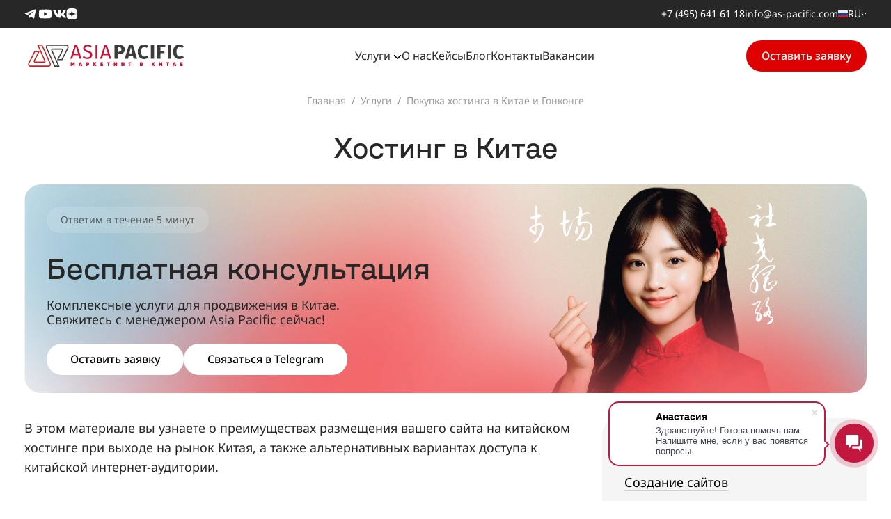

--- FILE ---
content_type: text/html; charset=UTF-8
request_url: https://as-pacific.com/uslugy/hosting-v-kitae/
body_size: 29474
content:
<!DOCTYPE html>
<html lang="ru">
<head>
    <script type="application/ld+json">
{
"@context": "https://schema.org",
"@type": "Organization",
"url": "https://as-pacific.com/",
"name": "Asia Pacific",
"email": "info@as-pacific.com",
"logo": "https://as-pacific.com/assets/img/logo-black.svg",
"description": "Комплексные решения для популяризации и продвижения Вашего бренда в Китае. Разработка сайтов и мобильных приложений, seo и smm инструменты, atl/btl маркетинг.",
"address": {
"@type": "PostalAddress",
"addressLocality": "Москва, Россия",
"postalCode": "127055",
"streetAddress": "Лесная 43"
},
"aggregateRating": {
"@type": "AggregateRating",
"ratingValue": "5",
"reviewCount": "1"
},			  
"potentialAction": {
"@type": "SearchAction",
"target": "https://as-pacific.com/poisk-po-sajtu/?search={search_term_string}",
"query-input": "required name=search_term_string"
},	  
"contactPoint" : [
{
"@type" : "ContactPoint",
"telephone" : "+7 (495) 641-61-18",
"contactType" : "customer service"
}],
"sameAs" : [
"https://vk.com/as_pacific","https://t.me/as_pacific","https://www.facebook.com/aspacificmarketing","http://youtube.com/channel/UCnUDRMRY0AKhQxJxwBAGEFw"]	  
}	  
</script>

<meta charset="UTF-8">
	<base href="https://as-pacific.com/" />
	<meta name="viewport" content="width=device-width, initial-scale=1.0">
	<title>Покупка хостинга в Китае и Гонконге | Подбор оптимального VPS сервера в Китае</title>
    <meta name="description" content="Аренда и покупка хостинга в Китае. Преимущества сайта на китайском сервере. ТОП лучших хостинг-провайдеров Китая. Помощь в выборе и покупке vps-хостинга в Китае и Гонконге.">
	<meta name="keywords" content="">
	
	<!--<link rel="canonical" href="https://as-pacific.com/uslugy/hosting-v-kitae/" />-->    
	<link rel="canonical" href="https://as-pacific.com/uslugy/hosting-v-kitae/" />


	<meta property="og:image" content="https://as-pacific.com/assets/img/og-img.jpg" />
	<meta name="it-rating" content="it-rat-02b5accf098386fc33e67f7df2010d90" />

	<link rel="apple-touch-icon" sizes="57x57" href="/favicon/apple-icon-57x57.png">
	<link rel="apple-touch-icon" sizes="60x60" href="/favicon/apple-icon-60x60.png">
	<link rel="apple-touch-icon" sizes="72x72" href="/favicon/apple-icon-72x72.png">
	<link rel="apple-touch-icon" sizes="76x76" href="/favicon/apple-icon-76x76.png">
	<link rel="apple-touch-icon" sizes="114x114" href="/favicon/apple-icon-114x114.png">
	<link rel="apple-touch-icon" sizes="120x120" href="/favicon/apple-icon-120x120.png">
	<link rel="apple-touch-icon" sizes="144x144" href="/favicon/apple-icon-144x144.png">
	<link rel="apple-touch-icon" sizes="152x152" href="/favicon/apple-icon-152x152.png">
	<link rel="apple-touch-icon" sizes="180x180" href="/favicon/apple-icon-180x180.png">
	<link rel="icon" type="image/png" sizes="192x192"  href="/favicon/android-icon-192x192.png">
	<link rel="icon" type="image/png" sizes="32x32" href="/favicon/favicon-32x32.png">
	<link rel="icon" type="image/png" sizes="96x96" href="/favicon/favicon-96x96.png">
	<link rel="icon" type="image/png" sizes="16x16" href="/favicone/favicon-16x16.png">
	<link rel="shortcut icon" href="/assets/img+/favicon.ico">
	<link rel="manifest" href="/favicon/manifest.json">
	<meta name="msapplication-TileColor" content="#CB2023">
	<meta name="msapplication-TileImage" content="/favicon/ms-icon-144x144.png">
	<meta name="theme-color" content="#ffffff">
	
    <link rel="alternate" hreflang="ru" href="https://as-pacific.com/" />
	<link rel="alternate" hreflang="x-default" href="https://as-pacific.com/" /> 
	<link rel="alternate" hreflang="zh" href="https://kuajing-maoyi.cn/" />
	<link rel="alternate" hreflang="ar" href="https://china-digital.com/ar/" />
	<link rel="alternate" hreflang="en" href="https://china-digital.com/" />

<script src="https://ajax.googleapis.com/ajax/libs/jquery/3.5.1/jquery.min.js"></script>
<script src="/assets/components/ajaxform/js/lib/jquery.jgrowl.min.js"></script>

<!-- Google tag (gtag.js) -->
<script async src="https://www.googletagmanager.com/gtag/js?id=G-W0Y5SK0G1M"></script>
<script>
  window.dataLayer = window.dataLayer || [];
  function gtag(){dataLayer.push(arguments);}
  gtag('js', new Date());

  gtag('config', 'G-W0Y5SK0G1M');
</script>


<!--  <script>
 var abc = new XMLHttpRequest();
 var microtime = Date.now();
 var abcbody = "t="+microtime+"&w="+screen.width+"&h="+ screen.height+"&cw="+document.documentElement.clientWidth+"&ch="+document.documentElement.clientHeight;
 abc.open("POST", "/antibot/8.php", true);
 abc.setRequestHeader("Content-Type", "application/x-www-form-urlencoded");
 abc.send(abcbody);
 </script> -->


<link rel="stylesheet" href="/assets/css/style.webp.min.css">
<style id="no-bg-img">
    * { background-image: none !important; }
</style>
	
    <meta property="og:title" content="Покупка хостинга в Китае и Гонконге | Подбор оптимального VPS сервера в Китае">
<meta property="og:description" content="Аренда и покупка хостинга в Китае. Преимущества сайта на китайском сервере. ТОП лучших хостинг-провайдеров Китая. Помощь в выборе и покупке vps-хостинга в Китае и Гонконге.">
<meta property="og:locale" content="ru_Ru">
<meta property="og:url" content="https://as-pacific.com/uslugy/hosting-v-kitae/" />


    <link rel="preload" as="image" href="/assets/services-files/uslugy_bunner/asp_banner3.png.webp">
    
    <link rel="stylesheet" href="https://cdn.jsdelivr.net/gh/fancyapps/fancybox@3.5.7/dist/jquery.fancybox.min.css" />
<link rel="stylesheet" href="/assets/components/ajaxform/css/default.css" type="text/css" />
<link rel="preload" as="image" href="/assets/blog-files/65/cover.jpg.webp">
</head>
<body>
    <aside class="top-info-bar" role="complementary" aria-label="Контактная информация и социальные сети">
  <div class="container">
    <div class="top-info-social">
      <a href="https://t.me/as_pacific" rel="nofollow nofollow noopener" target="_blank" aria-label="Мы в Telegram">
          <svg width="19" height="20" viewBox="0 0 19 20" fill="none" xmlns="http://www.w3.org/2000/svg">
                <g clip-path="url(#clip0_1959_1900)">
                <path d="M1.12953 9.9049L4.76249 11.1387L13.3876 5.86579C13.5126 5.78932 13.6407 5.95912 13.5328 6.05838L7.00303 12.0688L6.76018 15.4337C6.74172 15.6897 7.05009 15.8321 7.23305 15.6522L9.24358 13.6752L12.919 16.4575C13.3152 16.7575 13.8888 16.5461 13.9957 16.0608L16.5549 4.44063C16.7009 3.77773 16.0514 3.21836 15.4175 3.46112L1.11104 8.93944C0.662257 9.11131 0.67448 9.75038 1.12953 9.9049Z" fill="white" />
                </g>
                <defs>
                <clipPath id="clip0_1959_1900">
                <rect width="18.0508" height="18.0508" fill="white" transform="translate(0.296875 0.974609)"/>
                </clipPath>
                </defs>
            </svg>
        </a>
        <a href="https://youtube.com/channel/UCnUDRMRY0AKhQxJxwBAGEFw" rel="nofollow nofollow noopener" target="_blank" aria-label="Мы в Youtube">
          <svg width="22" height="22" viewBox="0 0 22 22" fill="none" xmlns="http://www.w3.org/2000/svg">
            <path d="M9.16873 13.7397L13.9081 11.0002L9.16873 8.26063V13.7397ZM19.7251 6.58951C19.8438 7.01871 19.926 7.59401 19.9808 8.32456C20.0447 9.0551 20.0721 9.6852 20.0721 10.2331L20.1269 11.0002C20.1269 13 19.9808 14.4703 19.7251 15.4108C19.4968 16.2327 18.9672 16.7624 18.1453 16.9906C17.7161 17.1094 16.9308 17.1915 15.7254 17.2463C14.5382 17.3103 13.4515 17.3377 12.4471 17.3377L10.9951 17.3924C7.16886 17.3924 4.78546 17.2463 3.84488 16.9906C3.02302 16.7624 2.49338 16.2327 2.26508 15.4108C2.14637 14.9816 2.06418 14.4063 2.00939 13.6758C1.94547 12.9453 1.91807 12.3152 1.91807 11.7673L1.86328 11.0002C1.86328 9.00031 2.00939 7.53009 2.26508 6.58951C2.49338 5.76765 3.02302 5.23801 3.84488 5.00971C4.27408 4.891 5.05942 4.80881 6.26481 4.75402C7.45195 4.6901 8.53864 4.6627 9.54313 4.6627L10.9951 4.60791C14.8213 4.60791 17.2047 4.75402 18.1453 5.00971C18.9672 5.23801 19.4968 5.76765 19.7251 6.58951Z" fill="white" />
            </svg>
        </a>
        
        <a href="https://vk.com/as_pacific" rel="nofollow nofollow noopener" target="_blank" aria-label="Мы в Вконтакте">
          <svg width="19" height="12" viewBox="0 0 19 12" fill="none" xmlns="http://www.w3.org/2000/svg">
            <path d="M18.4076 1.29139C18.5358 0.865806 18.4076 0.553711 17.8017 0.553711H15.7946C15.2839 0.553711 15.0506 0.823705 14.9224 1.12024C14.9224 1.12024 13.9019 3.60876 12.4559 5.22231C11.9891 5.69183 11.7758 5.8401 11.5214 5.8401C11.3942 5.8401 11.2093 5.69183 11.2093 5.26625V1.29139C11.2093 0.780689 11.062 0.553711 10.6364 0.553711H7.48249C7.16399 0.553711 6.97179 0.789841 6.97179 1.01499C6.97179 1.49823 7.69483 1.60989 7.76896 2.97176V5.92613C7.76896 6.5732 7.65272 6.69126 7.39646 6.69126C6.71644 6.69126 5.0617 4.19359 4.07965 1.3344C3.88837 0.778858 3.69526 0.554627 3.18273 0.554627H1.17654C0.602685 0.554627 0.488281 0.82462 0.488281 1.12116C0.488281 1.65382 1.1683 4.28969 3.6559 7.77581C5.3143 10.1563 7.64906 11.4468 9.77606 11.4468C11.051 11.4468 11.2084 11.1603 11.2084 10.6661V8.86677C11.2084 8.29384 11.3301 8.17852 11.7337 8.17852C12.0303 8.17852 12.541 8.32861 13.7317 9.4754C15.0917 10.8354 15.3169 11.4459 16.0811 11.4459H18.0873C18.6602 11.4459 18.9467 11.1594 18.782 10.5938C18.6017 10.0309 17.9518 9.21181 17.0897 8.24258C16.6211 7.68978 15.9209 7.09488 15.7077 6.79743C15.4102 6.41395 15.4963 6.24463 15.7077 5.90416C15.7086 5.90508 18.1532 2.46197 18.4076 1.29139Z" fill="white" />
            </svg>
        </a>
        
        <a href="https://dzen.ru/id/5e8b12f54e87905b74b9cc29" rel="nofollow nofollow noopener" target="_blank" aria-label="Мы в Dzen">
            <svg width="17" height="18" viewBox="0 0 17 18" fill="none" xmlns="http://www.w3.org/2000/svg">
                <g clip-path="url(#clip0_1959_1911)">
                <mask id="mask0_1959_1911" style="mask-type:luminance" maskUnits="userSpaceOnUse" x="0" y="0" width="17" height="18">
                <path d="M16.3687 0.900879H0.261719V17.0079H16.3687V0.900879Z" fill="white"/>
                </mask>
                <g mask="url(#mask0_1959_1911)">
                <path d="M8.28119 17.005H8.34541C11.5435 17.005 13.3997 16.683 14.7146 15.4065C16.0553 14.0524 16.3649 12.1835 16.3649 8.99798V8.9079C16.3649 5.7233 16.0553 3.86698 14.7146 2.49941C13.4007 1.22288 11.531 0.900879 8.34636 0.900879H8.28215C5.08414 0.900879 3.22685 1.22288 1.912 2.49941C0.571266 3.85356 0.261719 5.7233 0.261719 8.9079V8.99798C0.261719 12.1826 0.571266 14.0389 1.912 15.4065C3.2144 16.683 5.08414 17.005 8.28119 17.005Z" fill="white" />
                <path d="M14.4449 8.83072C14.4449 8.76939 14.395 8.71861 14.3337 8.71573C12.1326 8.63236 10.7931 8.35161 9.85596 7.41446C8.91687 6.47541 8.63707 5.13485 8.55371 2.92902C8.55179 2.86769 8.501 2.81787 8.43871 2.81787H8.18192C8.12059 2.81787 8.0698 2.86769 8.06693 2.92902C7.98356 5.13389 7.70376 6.47541 6.7647 7.41446C5.82661 8.35257 4.48797 8.63236 2.28693 8.71573C2.22561 8.71765 2.17578 8.76843 2.17578 8.83072V9.08752C2.17578 9.14885 2.22561 9.19963 2.28693 9.20251C4.48797 9.28587 5.82756 9.56663 6.7647 10.5038C7.70184 11.4409 7.98164 12.7777 8.06597 14.9748C8.06788 15.0361 8.11867 15.086 8.18096 15.086H8.43871C8.50004 15.086 8.55083 15.0361 8.55371 14.9748C8.63803 12.7777 8.91783 11.4409 9.85501 10.5038C10.7931 9.56567 12.1317 9.28587 14.3327 9.20251C14.3941 9.20059 14.4439 9.14981 14.4439 9.08752V8.83072H14.4449Z" fill="#272727"/>
                </g>
                </g>
                <defs>
                <clipPath id="clip0_1959_1911">
                <rect width="16.199" height="16.199" fill="white" transform="translate(0.226562 0.900879)"/>
                </clipPath>
                </defs>
            </svg>
        </a>
    </div>
    <div class="top-info-contacts">
      <a href="tel:+74956416118" aria-label="Позвонить нам" rel="nofollow">
        +7 (495) 641 61 18
      </a>
      <a href="mailto:info@as-pacific.com" aria-label="Написать нам на почту" rel="nofollow">
        info@as-pacific.com
      </a>
        <div class="language-box">
    <div class="language-btn">
        <img src="/assets/img/svg/ru.svg" alt="RU" />
        RU
        <svg width="8" height="5" viewBox="0 0 8 5" fill="none" xmlns="http://www.w3.org/2000/svg">
            <path d="M1 1L4 4L7 1" stroke="white" stroke-linecap="round" stroke-linejoin="round"/>
        </svg>
    </div>
    
    <ul class="lang-block">
       <!--  
<li class="ru  active">
    <a href="https://china-digital.com/" rel=nofollow target="_blank">
    </a>
</li> -->
         <li><div >
              <img src="/assets/img/svg/ru.svg" alt="RU" />
              RU</div></li>
        <li><a href="https://china-digital.com/" rel="nofollow">
              <img src="/assets/img/svg/en.svg" alt="EN" />
              EN</a></li>
        <li><a href="https://kuajing-maoyi.cn/" rel="nofollow">
              <img src="/assets/img/svg/ch.svg" alt="CH" />
              CN</a></li>
        
    </ul>
</div>
    </div>
  </div>
</aside>

<header class="menu-top-block menu-white" id="menu-top" role="banner">
    <div class="container">
    
         <div class="logo" itemscope itemtype="https://schema.org/Organization">
          <a href="/" aria-label="На главную страницу" itemprop="url">
            <img src="/assets/img/logo2.svg" alt="Логотип компании AS Pacific" itemprop="logo">
          </a>
        </div>
        
        <nav class="menu" role="navigation" aria-label="Главное меню">
           
            <div class="window-menu">
                <div id="services-btn" class="nav-link" aria-haspopup="true" aria-expanded="false">
                    Услуги
                    <svg width="12" height="8" viewBox="0 0 8 5" fill="none" xmlns="http://www.w3.org/2000/svg">
                        <path d="M1 1L4 4L7 1" stroke="white" stroke-linecap="round" stroke-linejoin="round"></path>
                    </svg>
                </div>
                <a class="nav-link" href="o-nas/">О нас</a>
                <a class="nav-link" href="keisy/">Кейсы</a>
                <a class="nav-link" href="blog/">Блог</a>
                <a class="nav-link" href="kontakty/">Контакты</a>
                <a class="nav-link" href="job-offers/">Вакансии</a>
            </div>
        </nav>
    
        <!-- Кнопка CTA -->
        <a href="#" class="btn red-btn" role="button" data-toggle="modal" data-target="#call-back">Оставить заявку</a>
    
        <div class="d-lg-none"><div class="language-box">
    <div class="language-btn">
        <img src="/assets/img/svg/ru.svg" alt="RU" />
        RU
        <svg width="8" height="5" viewBox="0 0 8 5" fill="none" xmlns="http://www.w3.org/2000/svg">
            <path d="M1 1L4 4L7 1" stroke="white" stroke-linecap="round" stroke-linejoin="round"/>
        </svg>
    </div>
    
    <ul class="lang-block">
       <!--  
<li class="ru  active">
    <a href="https://china-digital.com/" rel=nofollow target="_blank">
    </a>
</li> -->
         <li><div >
              <img src="/assets/img/svg/ru.svg" alt="RU" />
              RU</div></li>
        <li><a href="https://china-digital.com/" rel="nofollow">
              <img src="/assets/img/svg/en.svg" alt="EN" />
              EN</a></li>
        <li><a href="https://kuajing-maoyi.cn/" rel="nofollow">
              <img src="/assets/img/svg/ch.svg" alt="CH" />
              CN</a></li>
        
    </ul>
</div></div>
        <button id="mobile-menu-btn" class="btn-menu" aria-label="Открыть меню" aria-expanded="false" aria-controls="mobile-menu">
          <span class="hamburger" aria-hidden="true">
            <span class="hamburger-line"></span>
            <span class="hamburger-line"></span>
            <span class="hamburger-line"></span>
          </span>
        </button>
        
    </div>
</header>

<section id="submenu" class="submenu" aria-hidden="true" role="dialog" aria-labelledby="services-btn">
  <div class="container submenu-container">
    <div class="submenu-block">
        <p>Продвижение в китайских соцсетях</p>    
        <a href="uslugy/social-media/" class="nav-link">Продвижение в соцсетях</a>
        <a href="uslugy/wechat/" class="nav-link">WeChat</a>
        <a href="uslugy/servis-mikroblogov-weibo/" class="nav-link">WeiBo</a>
        <a href="uslugy/prodvijenie-v-douyin/" class="nav-link">Douyin</a>
        <a href="uslugy/prodvizhenie-v-youku/" class="nav-link">Youku</a>
        <a href="uslugy/prodvizhenie-v-bilibili/" class="nav-link">Bilibili</a>
        <a href="uslugy/prodvizhenie-na-tencent-qq/" class="nav-link">Tencent QQ</a>
    </div>  
      
    <div class="submenu-block">
        <p>Продвижение в Baidu</p>
         <a href="uslugy/reklama-v-baidu/" class="nav-link">Контекстная реклама и продвижение в Baidu</a>
        <a href="uslugy/seo-v-kitae/" class="nav-link"> SEO продвижение в Baidu</a>
        <a href="uslugy/baidu-tieba/" class="nav-link">Baidu Tieba</a>
         <a href="uslugy/zhihu-marketing/" class="nav-link">Zhihu маркетинг</a>
    </div>
    
    <div class="submenu-block">
        <p>Выставки в Китае</p>
        <a href="uslugy/uchastie-v-vystavkah/" class="nav-link">Участие в выставках и проведение мероприятий в Китае</a>
        <a href="uslugy/organizatsiya-biznes-turov-v-kitay/" class="nav-link">Организация бизнес-туров в Китай</a>
    </div>
    
    
    <div class="submenu-block">
        <p>Китайские маркетплейсы</p>
        <a href="uslugy/prodvizhenie-internet-magazina-v-kitae/" class="nav-link">Продвижение интернет-магазина</a>
        <a href="uslugy/kak-prodovat-na-little-red-book/" class="nav-link">Little Red Book</a>
        <a href="uslugy/kak-prodavat-na-taobao/" class="nav-link">Таобао</a>
        <a href="uslugy/biznes-na-tmall/" class="nav-link">Tmall</a>
        <a href="uslugy/biznes-na-jd-com/" class="nav-link">JD</a>
        <a href="uslugy/tmall.hk/" class="nav-link">Tmall.hk</a>
        <a href="uslugy/biznes-na-jd-hk/" class="nav-link">JD.hk</a>
        <a href="uslugy/biznes-na-kaola-com/" class="nav-link">Kaola</a>
        <a href="uslugy/biznes-na-vip-com/" class="nav-link">VIP</a>
        <a href="uslugy/pinduoduo/" class="nav-link">Pinduoduo</a>
    </div>
    
      <div class="submenu-block">
        <p>PR и СМИ</p>
        <a href="uslugy/tsifrovaya-distributsiya/" class="nav-link">Цифровая дистрибуция и продвижение для артистов и музыкальных лейблов</a>
        <a href="uslugy/promotion-celebrity/" class="nav-link">Продвижение для интернет-селебрити</a>
        <a href="uslugy/provedenie-strimov-i-onlayn-translyatsiy/" class="nav-link">Организация онлайн трансляции в Китае</a>
        <a href="uslugy/videomarketing-v-kitaye/" class="nav-link">Видеомаркетинг</a>
        <a href="uslugy/atl-btl/" class="nav-link">PR в Китае</a>
        <a href="uslugy/atl-btl/" class="nav-link">Размещение в медиа и СМИ</a>
        <a href="blog/china-blogers/" class="nav-link">Работа с блогерами (KOL, KOC)</a>
    </div>
     
    <div class="submenu-block">
        <p>Разработка</p>
        <a href="uslugy/razrabotka/" class="nav-link">Создание сайтов</a>
        <a href="uslugy/mobile-applications/" class="nav-link">Разработка мобильных приложений</a>
        <a href="uslugy/icp-licenses/" class="nav-link">ICP лицензия</a>
        <a href="uslugy/hosting-v-kitae/" class="nav-link">Хостинг в Китае</a>
        <a href="uslugy/registraciya-domena-v-kitae/" class="nav-link">Регистрация домена в Китае</a>
        <a href="uslugy/mini-programmy-v-wechat/" class="nav-link">Мини-программы в WECHAT </a>
    </div>
     
    <div class="submenu-block">
        <p>Китайские платежные системы</p>
         <a href="uslugy/podkluchenie-wechat-pay/">Прием платежей через WeChat Pay, инфраструктура и подключение</a>
        <a href="uslugy/podkluchenie-wechat-pay/">Подключение WeChat Pay</a>
        <a href="uslugy/podklyuchenie-oplaty-cherez-alipay/">Подключение Alipay</a>
    </div>
    
    <div class="submenu-block">
        <p>Туристы из Китая</p>
        <a href="uslugy/turistov-iz-kitaya/">Привлечение туристического потока, подготовка инфраструктуры и продвижение</a>
        <a href="uslugy/prodvizhenie-v-poiskovo-informacionnyh-servisah/">Продвижение в Baidu Maps, Qyer, Dianping</a>
        <a href="uslugy/privlechenie-kitajcev-dlja-horeca/">Привлечение китайцев для HORECA</a>
        <a href="uslugy/prodvizheniye-na-ctrip/">Продвижение на CTRIP</a>
        <a href="uslugy/privlechenie-studentov-kitaya/">Привлечение студентов из Китая</a>
    </div>
    
    <div class="submenu-block">
        <p>Консалтинг и сопутствующие услуги</p>
        <a href="uslugy/registraciya-yuridicheskogo-lica-v-kitae/" class="nav-link">Регистрация компании в Китае и оформление экспортно-импортной лицензии</a>
        <a href="uslugy/registraciya-yuridicheskogo-lica-v-kitae/" class="nav-link">Юридическое и бухгалтерское сопровождение</a>
        <a href="uslugy/marketingovyye-issledovaniya-rynka-kitaya/" class="nav-link">Маркетинговое исследование рынка Китая</a>
        <a href="uslugy/perevody-na-kitaiskii/" class="nav-link">Переводы и локализация на китайском языке</a>
        <a href="uslugy/registraciya-yuridicheskogo-lica-v-kitae/" class="nav-link">Открытие счета в китайском банке</a>
        <a href="uslugy/zashchita-brenda-v-kitaye/" class="nav-link">Защита бренда в Китае</a>
    </div>
    
   <div class="submenu-block">
        <p>Закупки из Китая</p>
        <a href="https://opt-iz-kitaya.ru/" class="nav-link" target="_blank" rel="nofollow nofollow noopener">Организация закупок в Китае</a>
        <a href="uslugy/proverka-kitayskikh-postavshchikov/" class="nav-link">Проверка поставщиков в Китае</a>
    </div>
    
  </div>
</section>

<nav id="mobile-menu" class="mobile-menu" aria-label="Мобильная навигация" role="navigation">
    <ul class="container">
        <li>
            <button class="services-toggle" aria-expanded="false">
                Услуги
                <svg width="15" height="10" viewBox="0 0 8 5" fill="none" xmlns="http://www.w3.org/2000/svg">
                    <path d="M1 1L4 4L7 1" stroke="black" stroke-linecap="round" stroke-linejoin="round"></path>
                </svg>
            </button>
            <div class="services-panel">
                <ul class="services-categories">
                    
                    <li>
                        <button data-cat="smm">Продвижение в китайских соцсетях
                            <svg width="15" height="10" viewBox="0 0 8 5" fill="none" xmlns="http://www.w3.org/2000/svg">
                                <path d="M1 1L4 4L7 1" stroke="black" stroke-linecap="round" stroke-linejoin="round"></path>
                            </svg>
                        </button>
                    </li>
                    <div class="services-links">
                        <div data-cat="smm">
                            <a href="uslugy/social-media/" class="nav-link">Продвижение в соцсетях</a>
                            <a href="uslugy/wechat/" class="nav-link">WeChat</a>
                            <a href="uslugy/servis-mikroblogov-weibo/" class="nav-link">WeiBo</a>
                            <a href="uslugy/prodvijenie-v-douyin/" class="nav-link">Douyin</a>
                            <a href="uslugy/prodvizhenie-v-youku/" class="nav-link">Youku</a>
                            <a href="uslugy/prodvizhenie-v-bilibili/" class="nav-link">Bilibili</a>
                            <a href="uslugy/prodvizhenie-na-tencent-qq/" class="nav-link">Tencent QQ</a>
                        </div>
                    </div>

                    <li>
                        <button data-cat="baidu">Продвижение в Baidu
                            <svg width="15" height="10" viewBox="0 0 8 5" fill="none" xmlns="http://www.w3.org/2000/svg">
                                <path d="M1 1L4 4L7 1" stroke="black" stroke-linecap="round" stroke-linejoin="round"></path>
                            </svg>
                        </button>
                    </li>
                    <div class="services-links">
                        <div data-cat="baidu">
                            <a href="uslugy/reklama-v-baidu/" class="nav-link">Контекстная реклама и продвижение в Baidu</a>
                            <a href="uslugy/seo-v-kitae/" class="nav-link">SEO продвижение в Baidu</a>
                            <a href="uslugy/baidu-tieba/" class="nav-link">Baidu Tieba</a>
                            <a href="uslugy/zhihu-marketing/" class="nav-link">Zhihu маркетинг</a>
                        </div>
                    </div>

                    <li>
                        <button data-cat="exhibitions">Выставки в Китае
                            <svg width="15" height="10" viewBox="0 0 8 5" fill="none" xmlns="http://www.w3.org/2000/svg">
                                <path d="M1 1L4 4L7 1" stroke="black" stroke-linecap="round" stroke-linejoin="round"></path>
                            </svg>
                        </button>
                    </li>
                    <div class="services-links">
                        <div data-cat="exhibitions">
                            <a href="uslugy/uchastie-v-vystavkah/" class="nav-link">Участие в выставках и проведение мероприятий в Китае</a>
                            <a href="uslugy/organizatsiya-biznes-turov-v-kitay/" class="nav-link">Организация бизнес-туров в Китай</a>
                        </div>
                    </div>

                    <li>
                        <button data-cat="ecommerce">E-commerce
                            <svg width="15" height="10" viewBox="0 0 8 5" fill="none" xmlns="http://www.w3.org/2000/svg">
                                <path d="M1 1L4 4L7 1" stroke="black" stroke-linecap="round" stroke-linejoin="round"></path>
                            </svg>
                        </button>
                    </li>
                    <div class="services-links">
                        <div data-cat="ecommerce">
                            <a href="uslugy/prodvizhenie-internet-magazina-v-kitae/" class="nav-link">Продвижение интернет-магазина</a>
                            <a href="uslugy/kak-prodovat-na-little-red-book/" class="nav-link">Little Red Book</a>
                            <a href="uslugy/kak-prodavat-na-taobao/" class="nav-link">Таобао</a>
                            <a href="uslugy/biznes-na-tmall/" class="nav-link">Tmall</a>
                            <a href="uslugy/biznes-na-jd-com/" class="nav-link">JD</a>
                            <a href="uslugy/tmall.hk/" class="nav-link">Tmall.hk</a>
                            <a href="uslugy/biznes-na-jd-hk/" class="nav-link">JD.hk</a>
                            <a href="uslugy/biznes-na-kaola-com/" class="nav-link">Kaola</a>
                            <a href="uslugy/biznes-na-vip-com/" class="nav-link">VIP</a>
                            <a href="uslugy/pinduoduo/" class="nav-link">Pinduoduo</a>
                        </div>
                    </div>

                    <li>
                        <button data-cat="pr">PR и СМИ
                            <svg width="15" height="10" viewBox="0 0 8 5" fill="none" xmlns="http://www.w3.org/2000/svg">
                                <path d="M1 1L4 4L7 1" stroke="black" stroke-linecap="round" stroke-linejoin="round"></path>
                            </svg>
                        </button>
                    </li>
                    <div class="services-links">
                        <div data-cat="pr">
                            <a href="uslugy/tsifrovaya-distributsiya/" class="nav-link">Цифровая дистрибуция и продвижение для артистов и музыкальных лейблов</a>
                            <a href="uslugy/promotion-celebrity/" class="nav-link">Продвижение для интернет-селебрити</a>
                            <a href="uslugy/provedenie-strimov-i-onlayn-translyatsiy/" class="nav-link">Организация онлайн трансляции в Китае</a>
                            <a href="uslugy/videomarketing-v-kitaye/" class="nav-link">Видеомаркетинг</a>
                            <a href="uslugy/atl-btl/" class="nav-link">PR в Китае</a>
                            <a href="uslugy/atl-btl/" class="nav-link">Размещение в медиа и СМИ</a>
                            <a href="blog/china-blogers/" class="nav-link">Работа с блогерами (KOL, KOC)</a>
                        </div>
                    </div>

                    <li>
                        <button data-cat="development">Разработка
                            <svg width="15" height="10" viewBox="0 0 8 5" fill="none" xmlns="http://www.w3.org/2000/svg">
                                <path d="M1 1L4 4L7 1" stroke="black" stroke-linecap="round" stroke-linejoin="round"></path>
                            </svg>
                        </button>
                    </li>
                    <div class="services-links">
                        <div data-cat="development">
                            <a href="uslugy/razrabotka/" class="nav-link">Создание сайтов</a>
                            <a href="uslugy/mobile-applications/" class="nav-link">Разработка мобильных приложений</a>
                            <a href="uslugy/icp-licenses/" class="nav-link">ICP лицензия</a>
                            <a href="uslugy/hosting-v-kitae/" class="nav-link">Хостинг в Китае</a>
                            <a href="uslugy/registraciya-domena-v-kitae/" class="nav-link">Регистрация домена в Китае</a>
                            <a href="uslugy/mini-programmy-v-wechat/" class="nav-link">Мини-программы в WECHAT</a>
                        </div>
                    </div>

                    <li>
                        <button data-cat="payments">Китайские платежные системы
                            <svg width="15" height="10" viewBox="0 0 8 5" fill="none" xmlns="http://www.w3.org/2000/svg">
                                <path d="M1 1L4 4L7 1" stroke="black" stroke-linecap="round" stroke-linejoin="round"></path>
                            </svg>
                        </button>
                    </li>
                    <div class="services-links">
                        <div data-cat="payments">
                            <a href="uslugy/podkluchenie-wechat-pay/" class="nav-link">Прием платежей через WeChat Pay, инфраструктура и подключение</a>
                            <a href="uslugy/podkluchenie-wechat-pay/" class="nav-link">Подключение WeChat Pay</a>
                            <a href="uslugy/podklyuchenie-oplaty-cherez-alipay/" class="nav-link">Подключение Alipay</a>
                        </div>
                    </div>

                    <li>
                        <button data-cat="tourism">Туристы из Китая
                            <svg width="15" height="10" viewBox="0 0 8 5" fill="none" xmlns="http://www.w3.org/2000/svg">
                                <path d="M1 1L4 4L7 1" stroke="black" stroke-linecap="round" stroke-linejoin="round"></path>
                            </svg>
                        </button>
                    </li>
                    <div class="services-links">
                        <div data-cat="tourism">
                            <a href="uslugy/turistov-iz-kitaya/" class="nav-link">Привлечение туристического потока, подготовка инфраструктуры и продвижение</a>
                            <a href="uslugy/prodvizhenie-v-poiskovo-informacionnyh-servisah/" class="nav-link">Продвижение в Baidu Maps, Qyer, Dianping</a>
                            <a href="uslugy/privlechenie-kitajcev-dlja-horeca/" class="nav-link">Привлечение китайцев для HORECA</a>
                            <a href="uslugy/prodvizheniye-na-ctrip/" class="nav-link">Продвижение на CTRIP</a>
                            <a href="uslugy/privlechenie-studentov-kitaya/" class="nav-link">Привлечение студентов из Китая</a>
                        </div>
                    </div>

                    <li>
                        <button data-cat="consulting">Консалтинг и сопутствующие услуги
                            <svg width="15" height="10" viewBox="0 0 8 5" fill="none" xmlns="http://www.w3.org/2000/svg">
                                <path d="M1 1L4 4L7 1" stroke="black" stroke-linecap="round" stroke-linejoin="round"></path>
                            </svg>
                        </button>
                    </li>
                    <div class="services-links">
                        <div data-cat="consulting">
                            <a href="uslugy/registraciya-yuridicheskogo-lica-v-kitae/" class="nav-link">Регистрация компании в Китае и оформление экспортно-импортной лицензии</a>
                            <a href="uslugy/registraciya-yuridicheskogo-lica-v-kitae/" class="nav-link">Юридическое и бухгалтерское сопровождение</a>
                            <a href="uslugy/marketingovyye-issledovaniya-rynka-kitaya/" class="nav-link">Маркетинговое исследование рынка Китая</a>
                            <a href="uslugy/perevody-na-kitaiskii/" class="nav-link">Переводы и локализация на китайском языке</a>
                            <a href="uslugy/registraciya-yuridicheskogo-lica-v-kitae/" class="nav-link">Открытие счета в китайском банке</a>
                            <a href="uslugy/zashchita-brenda-v-kitaye/" class="nav-link">Защита бренда в Китае</a>
                        </div>
                    </div>

                    <li>
                        <button data-cat="purchases">Закупки из Китая
                            <svg width="15" height="10" viewBox="0 0 8 5" fill="none" xmlns="http://www.w3.org/2000/svg">
                                <path d="M1 1L4 4L7 1" stroke="black" stroke-linecap="round" stroke-linejoin="round"></path>
                            </svg>
                        </button>
                    </li>
                    <div class="services-links">
                        <div data-cat="purchases">
                            <a href="https://opt-iz-kitaya.ru/" target="_blank" rel="nofollow nofollow noopener">Организация закупок в Китае</a>
                            <a href="uslugy/proverka-kitayskikh-postavshchikov/" class="nav-link">Проверка поставщиков в Китае</a>
                        </div>
                    </div>

                </ul>
            </div>
        </li>
           <a class="nav-link" href="o-nas/">О нас</a>
            <a class="nav-link" href="keisy/">Кейсы</a>
            <a class="nav-link" href="blog/">Блог</a>
            <a class="nav-link" href="kontakty/">Контакты</a>
            <a class="nav-link" href="job-offers/">Вакансии</a>
    </ul>
    <div class="mobile-menu-bottom-container">
        <div class="container">
            <div class="top-info-social">
              <a href="https://t.me/as_pacific" rel="nofollow nofollow noopener" target="_blank" aria-label="Мы в Telegram">
                  <svg width="19" height="20" viewBox="0 0 19 20" fill="none" xmlns="http://www.w3.org/2000/svg">
                        <g clip-path="url(#clip0_1959_1900)">
                        <path d="M1.12953 9.9049L4.76249 11.1387L13.3876 5.86579C13.5126 5.78932 13.6407 5.95912 13.5328 6.05838L7.00303 12.0688L6.76018 15.4337C6.74172 15.6897 7.05009 15.8321 7.23305 15.6522L9.24358 13.6752L12.919 16.4575C13.3152 16.7575 13.8888 16.5461 13.9957 16.0608L16.5549 4.44063C16.7009 3.77773 16.0514 3.21836 15.4175 3.46112L1.11104 8.93944C0.662257 9.11131 0.67448 9.75038 1.12953 9.9049Z" fill="white" fill-opacity="0.3" />
                        </g>
                        <defs>
                        <clipPath id="clip0_1959_1900">
                        <rect width="18.0508" height="18.0508" fill="white" transform="translate(0.296875 0.974609)"/>
                        </clipPath>
                        </defs>
                    </svg>
                </a>
                <a href="https://youtube.com/channel/UCnUDRMRY0AKhQxJxwBAGEFw" rel="nofollow nofollow noopener" target="_blank" aria-label="Мы в Youtube">
                  <svg width="22" height="22" viewBox="0 0 22 22" fill="none" xmlns="http://www.w3.org/2000/svg">
                    <path d="M9.16873 13.7397L13.9081 11.0002L9.16873 8.26063V13.7397ZM19.7251 6.58951C19.8438 7.01871 19.926 7.59401 19.9808 8.32456C20.0447 9.0551 20.0721 9.6852 20.0721 10.2331L20.1269 11.0002C20.1269 13 19.9808 14.4703 19.7251 15.4108C19.4968 16.2327 18.9672 16.7624 18.1453 16.9906C17.7161 17.1094 16.9308 17.1915 15.7254 17.2463C14.5382 17.3103 13.4515 17.3377 12.4471 17.3377L10.9951 17.3924C7.16886 17.3924 4.78546 17.2463 3.84488 16.9906C3.02302 16.7624 2.49338 16.2327 2.26508 15.4108C2.14637 14.9816 2.06418 14.4063 2.00939 13.6758C1.94547 12.9453 1.91807 12.3152 1.91807 11.7673L1.86328 11.0002C1.86328 9.00031 2.00939 7.53009 2.26508 6.58951C2.49338 5.76765 3.02302 5.23801 3.84488 5.00971C4.27408 4.891 5.05942 4.80881 6.26481 4.75402C7.45195 4.6901 8.53864 4.6627 9.54313 4.6627L10.9951 4.60791C14.8213 4.60791 17.2047 4.75402 18.1453 5.00971C18.9672 5.23801 19.4968 5.76765 19.7251 6.58951Z" fill="white" fill-opacity="0.3" />
                    </svg>
                </a>
                
                <a href="https://vk.com/as_pacific" rel="nofollow nofollow noopener" target="_blank" aria-label="Мы в Вконтакте">
                  <svg width="19" height="12" viewBox="0 0 19 12" fill="none" xmlns="http://www.w3.org/2000/svg">
                    <path d="M18.4076 1.29139C18.5358 0.865806 18.4076 0.553711 17.8017 0.553711H15.7946C15.2839 0.553711 15.0506 0.823705 14.9224 1.12024C14.9224 1.12024 13.9019 3.60876 12.4559 5.22231C11.9891 5.69183 11.7758 5.8401 11.5214 5.8401C11.3942 5.8401 11.2093 5.69183 11.2093 5.26625V1.29139C11.2093 0.780689 11.062 0.553711 10.6364 0.553711H7.48249C7.16399 0.553711 6.97179 0.789841 6.97179 1.01499C6.97179 1.49823 7.69483 1.60989 7.76896 2.97176V5.92613C7.76896 6.5732 7.65272 6.69126 7.39646 6.69126C6.71644 6.69126 5.0617 4.19359 4.07965 1.3344C3.88837 0.778858 3.69526 0.554627 3.18273 0.554627H1.17654C0.602685 0.554627 0.488281 0.82462 0.488281 1.12116C0.488281 1.65382 1.1683 4.28969 3.6559 7.77581C5.3143 10.1563 7.64906 11.4468 9.77606 11.4468C11.051 11.4468 11.2084 11.1603 11.2084 10.6661V8.86677C11.2084 8.29384 11.3301 8.17852 11.7337 8.17852C12.0303 8.17852 12.541 8.32861 13.7317 9.4754C15.0917 10.8354 15.3169 11.4459 16.0811 11.4459H18.0873C18.6602 11.4459 18.9467 11.1594 18.782 10.5938C18.6017 10.0309 17.9518 9.21181 17.0897 8.24258C16.6211 7.68978 15.9209 7.09488 15.7077 6.79743C15.4102 6.41395 15.4963 6.24463 15.7077 5.90416C15.7086 5.90508 18.1532 2.46197 18.4076 1.29139Z" fill="white" fill-opacity="0.3"/>
                    </svg>
                </a>
                
                <a href="https://dzen.ru/id/5e8b12f54e87905b74b9cc29" rel="nofollow nofollow noopener" target="_blank" aria-label="Мы в Dzen">
                    <svg width="17" height="18" viewBox="0 0 17 18" fill="none" xmlns="http://www.w3.org/2000/svg">
                        <g clip-path="url(#clip0_1959_1911)">
                        <mask id="mask0_1959_1911" style="mask-type:luminance" maskUnits="userSpaceOnUse" x="0" y="0" width="17" height="18">
                        <path d="M16.3687 0.900879H0.261719V17.0079H16.3687V0.900879Z" fill="white" fill-opacity="0.3"/>
                        </mask>
                        <g mask="url(#mask0_1959_1911)">
                        <path d="M8.28119 17.005H8.34541C11.5435 17.005 13.3997 16.683 14.7146 15.4065C16.0553 14.0524 16.3649 12.1835 16.3649 8.99798V8.9079C16.3649 5.7233 16.0553 3.86698 14.7146 2.49941C13.4007 1.22288 11.531 0.900879 8.34636 0.900879H8.28215C5.08414 0.900879 3.22685 1.22288 1.912 2.49941C0.571266 3.85356 0.261719 5.7233 0.261719 8.9079V8.99798C0.261719 12.1826 0.571266 14.0389 1.912 15.4065C3.2144 16.683 5.08414 17.005 8.28119 17.005Z" fill="white" />
                        <path d="M14.4449 8.83072C14.4449 8.76939 14.395 8.71861 14.3337 8.71573C12.1326 8.63236 10.7931 8.35161 9.85596 7.41446C8.91687 6.47541 8.63707 5.13485 8.55371 2.92902C8.55179 2.86769 8.501 2.81787 8.43871 2.81787H8.18192C8.12059 2.81787 8.0698 2.86769 8.06693 2.92902C7.98356 5.13389 7.70376 6.47541 6.7647 7.41446C5.82661 8.35257 4.48797 8.63236 2.28693 8.71573C2.22561 8.71765 2.17578 8.76843 2.17578 8.83072V9.08752C2.17578 9.14885 2.22561 9.19963 2.28693 9.20251C4.48797 9.28587 5.82756 9.56663 6.7647 10.5038C7.70184 11.4409 7.98164 12.7777 8.06597 14.9748C8.06788 15.0361 8.11867 15.086 8.18096 15.086H8.43871C8.50004 15.086 8.55083 15.0361 8.55371 14.9748C8.63803 12.7777 8.91783 11.4409 9.85501 10.5038C10.7931 9.56567 12.1317 9.28587 14.3327 9.20251C14.3941 9.20059 14.4439 9.14981 14.4439 9.08752V8.83072H14.4449Z" fill="#272727"/>
                        </g>
                        </g>
                        <defs>
                        <clipPath id="clip0_1959_1911">
                        <rect width="16.199" height="16.199" fill="white"transform="translate(0.226562 0.900879)"/>
                        </clipPath>
                        </defs>
                    </svg>
                </a>
            </div>
            <div class="top-info-contacts">
              <a href="tel:+74956416118" aria-label="Позвонить нам" rel="nofollow">
                +7 (495) 641 61 18
              </a>
              <a href="mailto:info@as-pacific.com" aria-label="Написать нам на почту" rel="nofollow">
                info@as-pacific.com
              </a>
                
            </div>
            <a href="#" class="btn red-btn" role="button" data-toggle="modal" data-target="#call-back">Оставить заявку</a>
         </div>
    </div>
</nav>


<div id="wrapper">
    
   	<section class="section container">
        
<nav aria-label="breadcrumb">
    <ol class="breadcrumb" itemscope itemtype="http://schema.org/BreadcrumbList"><li  class="breadcrumb-item" itemprop="itemListElement" itemscope itemtype="http://schema.org/ListItem"><a href="https://as-pacific.com/"  itemprop="item" rel="nofollow"><span itemprop="name">Главная</span></a><met a itemprop="position" content="1"></li><li  class="breadcrumb-item" itemprop="itemListElement" itemscope itemtype="http://schema.org/ListItem"><a href="uslugy/" itemprop="item"><span itemprop="name">Услуги</span></a><met a itemprop="position" content="2"></li><li  class="breadcrumb-item" aria-current="page" itemprop="itemListElement" itemscope itemtype="http://schema.org/ListItem"><a href="uslugy/hosting-v-kitae/" itemprop="item"><span itemprop="name">Покупка хостинга в Китае и Гонконге</span></a><met a itemprop="position" content="3"></li></ol>                                                                  
</nav>
    
<style>
    li.active{
        display: none;
    }
    li.breadcrumb-item{
        font-size: 16px;
    }
</style>

        <h1 class="text-center">Хостинг в Китае</h1>
          
        <div class="uslugy_banner">
    <div class="uslugy_banner_badge">Ответим в течение 5 минут</div>
    <div class="uslugy_banner_title">Бесплатная консультация</div>
    <div class="uslugy_banner_text">
        Комплексные услуги для продвижения в Китае.
        Свяжитесь с менеджером Asia Pacific сейчас!
    </div>
    <div class="uslugy_banner_button">
       <a href="#" role="button" data-toggle="modal" data-target="#call-back" class="uslugy_btn">Оставить заявку</a>
       <a href="tg://resolve?domain=asia_pacific_chat_bot" class="uslugy_btn" rel="nofollow">Связаться в Telegram</a>
    </div>
</div>
     </section>
     
     <section class="section pt-3">
         <div class="section container pt-0">
    <div class="right-column-container">
        <div class="content-inset">
            <p>В этом материале вы узнаете о преимуществах размещения вашего сайта на китайском хостинге при выходе на рынок Китая, а также альтернативных вариантах доступа к китайской интернет-аудитории.</p>
            <h2>ЗАЧЕМ НУЖЕН ХОСТИНГ В КИТАЕ</h2>
            <p>Размещение сайта на китайском сервере позволяет решить следующие задачи:</p>
            <ul class="hosting-section__list">
                <li class="hosting-section__item mb-3">
                    <div class="hosting-section__block">
                        <div class="hosting-section__block-img">
                            <i class="speed-meter-icon"></i>
                        </div>
                        <div class="hosting-section__block-content">
                            <p ><span class="font-weight-bold">Увеличить скорость загрузки сайта.</span> Из-за ограничений канала входящего зарубежного трафика, сайты на иностранных серверах грузятся в разы медленнее китайских. Покупка китайского хостинга повышает удобство вашего ресурса, а соответственно, и лояльность китайских пользователей.</p>
                        </div>
                    </div>
                </li>
                <li class="hosting-section__item mb-3">
                    <div class="hosting-section__block">
                        <div class="hosting-section__block-img">
                            <i class="award-red-icon"></i>
                        </div>
                        <div class="hosting-section__block-content">
                            <p ><span class="font-weight-bold">Повысить видимость ресурса в листинге Baidu (крупнейшая поисковая система Китая)</span>. При ранжировании китайский поисковик учитывает региональность и скорость загрузки, поэтому отдает предпочтение местным сайтам. Без китайского хостинга об эффективном SEO и речи быть не может.</p>
                        </div>
                    </div>
                </li>
                <li class="hosting-section__item">
                    <div class="hosting-section__block">
                        <div class="hosting-section__block-img">
                            <i class="ban-circle-symbol-icon"></i>
                        </div>
                        <div class="hosting-section__block-content">
                            <p ><span class="font-weight-bold">Снизить риски блокировки сайта</span>. Зарубежные ресурсы больше рискуют получить бан, нежели китайские ресурсы с обязательной государственной лицензией (ICP).</p>
                        </div>
                    </div>
                </li>
            </ul>

            
            <h2>НАДЕЖНЫЕ ХОСТИНГ-ПРОВАЙДЕРЫ В КИТАЕ</h2>
            <p ><span class="font-weight-bold">Alibaba Cloud (阿里云 ālǐyún)</span>  - международный провайдер от Alibaba Group с серверами не только на территории материкового Китая, но и в таких регионах, как Гонконг, Тайвань, Сингапур. Для подключения к AliYun в других регионах вам не нужно быть резидентом Китая.</p>
            <p ><span class="font-weight-bold">Tencent Cloud (腾讯云 téngxùnyún)</span> - крупнейший провайдер от Tencent Holdings с серверами в пределах материкового Китая.</p>
            <p ><span class="font-weight-bold">Baidu Cloud (百度云 bǎidùyún)</span>  - крупнейший провайдер от китайской поисковой системы Baidu (аналог заблокированного в Китае Google) с серверами в пределах материкового Китая.</p>

            
            <p>Еще одна проблема китайских хостинг-провайдеров – отсутствие адекватной поддержки клиентов на английском языке, к таким относятся:</p>
            <div class="row">
                <div class="col-lg-6">
                    <ul class="red-list-points pb-0">
                        <li><p >西部数码 Xibu Shuma</p></li>
                        <li><p >4007云网络 4007 Yun Wangluo</p></li>
                        <li><p >新网云 XinWang Yun</p></li>
                        <li><p >青云Qing Yun</p></li>
                    </ul>
                </div>
                <div class="col-lg-6">
                    <ul class="red-list-points pb-0">
                        <li><p >小鸟云 Xiaoji Yun</p></li>
                        <li><p >七牛 Qi Niu</p></li>
                        <li><p >华为云 Huawei Yun</p></li>
                    </ul>
                </div>
            </div>

            <h2>СЛОЖНОСТИ ОТКРЫТИЯ ХОСТИНГА В КИТАЕ</h2>
            <p>Для подключения к хостинг-провайдеру необходимо иметь китайское <span class="text-primary">юридическое лицо</span>, уставные документы на которое у вас запросит китайский хостер, он же оформляет <span class="text-primary">ICP лицензию</span>  - идентификатор вашего сайта, подтверждающий легитимность вашего нахождения в китайском интернет-пространстве. Оформление ICP лицензии невозможно без юридического лица на территории материкового Китая.</p>
            <p>Для подключения к хостинг-провайдеру в Китае вам потребуется:</p>
            <ul class="red-list-points">
                <li><p >Юридическое лицо в Китае</p></li>
                <li><p >Персональные данные представителя компании</p></li>
                <li><p >Физическое нахождение в Китае (потребуется для приема корреспонденции)</p></li>
                <li><p >Наличие при себе лицензии (营业执照) на компанию (потребуется для KWC).</p></li>
            </ul>

            <h2>МОЖНО ЛИ ОБОЙТИСЬ БЕЗ ХОСТИНГ-ПРОВАЙДЕРА В КИТАЕ</h2>
            <p >Что делать, если у вас нет возможности зарегистрировать компанию в Китае и оформить ICP лицензию для подключения к китайскому хостинг-провайдеру?</p>
            <p class="main-text font-weight-bold">Можно подключиться к хостинг-провайдеру в Гонконге, Сингапуре или на Тайване:</p>
            <ul class="red-list-points mt-4">
                <li><p >Не требуется физическое или юридическое присутствие владельца сайта или его представителя в регионе</p></li>
                <li><p >Нет необходимости в оформлении ICP лицензии</p></li>
                <li><p >Сайт будет работать также быстро, как и на китайских серверах, что гарантирует эффективное продвижение в Baidu.</p></li>
                <li><p >Сайт не попадает в реестр запрещенных, если не противоречит политике КНР</p></li>
                <li><p >Служба поддержки на английском языке</p></li>
            </ul>

            <h2>КАК ПРАВИЛЬНО КУПИТЬ ХОСТИНГ В КИТАЕ (ГОНКОНГЕ)?</h2>
            <p >Чтобы успешно запустить сайт в китайском интернет-пространстве и обеспечить оптимальные условия для его продвижения, необходимо пройти следующие этапы.</p>
            <ul class="hosting-section__fifth-list ">
                <li class="hosting-section__fifth-item">
                    <h3>1. Определить подходящий вариант хостинг-сервера</h3>
                    <p >Перед покупкой хостинга важно решить, какой тип хостинга оптимально подходит для вашего веб-приложения.</p>
                    <ul class="hosting-section__schedule pb-0">
                        <li class="hosting-section__schedule-item">
                            <div class="hosting-section__schedule-block">
                                <div class="hosting-section__schedule-img">
                                    <i class="server-red-icon"></i>
                                </div>
                                <p ><span class="font-weight-bold">Выделенный сервер</span> – необходим для масштабных сайтов с высокой посещаемостью, требующих большой производительности.
                                    При выборе выделенного сервера учитываются следующие параметры: объем винчестера; лимит месячного трафика и реальную скорость сетевого соединения; объем оперативной памяти, тип и мощность процессора и др.</p>
                            </div>
                        </li>
                        <li class="hosting-section__schedule-item">
                            <div class="hosting-section__schedule-block">
                                <div class="hosting-section__schedule-img">
                                    <i class="ui-red-icon"></i>
                                </div>
                                <p ><span class="font-weight-bold">Виртуальный выделенный сервер (VPS)</span> – подходит для небольших проектов со средней посещаемостью. VPS стоит значительно дешевле выделенного сервера, однако предоставляет собственные ip-адреса, что защищает вас от нежелательного соседства с другими сайтами на сервере.</p>
                            </div>
                        </li>
                    </ul>
                </li>
                <li class="hosting-section__fifth-item">
                    <h3>2. Правильно выбрать хостинг-провайдера</h3>
                    <p >При выборе хостинг-компании в Гонконге необходимо учитывать следующие моменты:</p>
                    <ul class="hosting-section__schedule pb-0">
                        <li class="hosting-section__schedule-item">
                            <div class="hosting-section__schedule-block">
                                <div class="hosting-section__schedule-img">
                                    <i class="place-icon-red"></i>
                                </div>
                                <p ><span class="font-weight-bold">Месторасположение серверов</span>. Многие хостинг-компании зарегистрированы в Гонконге, однако держат свои сервера в США. Чтобы обеспечить высокую скорость работы сайта в Китае, необходимо выбирать хостинг-провайдера, юридический адрес и сервера которого расположены в Гонконге и имеют прямое включение с китайскими операторами.</p>
                            </div>
                        </li>
                        <li class="hosting-section__schedule-item">
                            <div class="hosting-section__schedule-block">
                                <div class="hosting-section__schedule-img">
                                    <i class="english-language-icon-red"></i>
                                </div>
                                <p ><span class="font-weight-bold">Оперативный англоязычный саппорт</span>. На этапе выбора хостинга важно протестировать работу службы технической поддержки. Предпочтение необходимо отдавать компаниям с отзывчивым саппортом на английском языке (обратная связь в течение 1 часа).</p>
                            </div>
                        </li>
                        <li class="hosting-section__schedule-item">
                            <div class="hosting-section__schedule-block">
                                <div class="hosting-section__schedule-img">
                                    <i class="like-red-icon"></i>
                                </div>
                                <p ><span class="font-weight-bold">Стабильность работы сервера</span>. Желательно с помощью специальных сервисов протестировать сервер на предмет скорости загрузки скриптов, запросов к базе данных, загруженности в пиковые часы.</p>
                            </div>
                        </li>
                        <li class="hosting-section__schedule-item">
                            <div class="hosting-section__schedule-block">
                                <div class="hosting-section__schedule-img">
                                    <i class="business-and-finance-red-icon"></i>
                                </div>
                                <p ><span class="font-weight-bold">Способы оплаты</span>. Хостинг-провайдер должен поддерживать международные системы переводов и платежи по банковским картам.</p>
                            </div>
                        </li>

                    </ul>
                </li>
                <li class="hosting-section__fifth-item ">
                    <h3>3. Определить подходящий вариант хостинг-сервера</h3>
                    <p >Перед покупкой хостинга важно решить, какой тип хостинга оптимально подходит для вашего веб-приложения.</p>
                    <p >При покупке китайских доменов часто возникают ошибки статусов, из-за которой сайт может не работать при подключении хостинга к домену. В этом случае необходимо связаться с регистратором и решить проблемы корректных статусов домена.</p>
                    <p >Дополнительно может потребоваться склейка нового домена со старым.</p>
                    <p >После этого можно запускать сайт, или установить заглушку, если веб-приложение находится в стадии разработки.</p>
                </li>
            </ul>

            <h2>ПОМОЖЕМ ВАМ С ПОКУПКОЙ СЕРВЕРА В КИТАЕ</h2>
            <div class="row pt-4">
                <div class="col-lg-6">
                    <div class="hosting-section__sixth-block">
                        <div class="hosting-section__sixth-block-img">
                            <i class="cn-red-logo"></i>
                        </div>
                        <p class="main-text mb-0">Поможем с покупкой домена в зоне CN, включая регистрацию и настройку.</p>
                    </div>
                </div>
                <div class="col-lg-6">
                    <div class="hosting-section__sixth-block">
                        <div class="hosting-section__sixth-block-img">
                            <i class="china-flag-logo"></i>
                        </div>
                        <p class="main-text mb-0">Выберем надежного хостинг-провайдера в материковом Китае или соседних регионах - Гонконг, Тайвань или Сингапур.</p>
                    </div>
                </div>
                <div class="col-lg-6">
                    <div class="hosting-section__sixth-block">
                        <div class="hosting-section__sixth-block-img">
                            <i class="hosting-icon"></i>
                        </div>
                        <p class="main-text mb-0">Протестируем работоспособность ресурса в материковом Китае, скорость загрузки или ответа сайта с данного хостинга.</p>
                    </div>
                </div>
                <div class="col-lg-6">
                    <div class="hosting-section__sixth-block">
                        <div class="hosting-section__sixth-block-img">
                            <i class="loupe-red-icon"></i>
                        </div>
                        <p class="main-text mb-0">Проверим наличие запрещенных тематик на одном IP с вашим проектом.</p>
                    </div>
                </div>
                <div class="col-lg-6">
                    <div class="hosting-section__sixth-block">
                        <div class="hosting-section__sixth-block-img">
                            <i class="iconfinder_cssi_baidu-logo"></i>
                        </div>
                        <p class="main-text mb-0">Грамотно настроим сервер (выделенный или виртуальный), запустим сайт и организовать эффективное продвижение в Baidu.</p>
                    </div>
                </div>
            </div>
            <p class="main-text">Оптимизируйте свое время, обратитесь к нам за бесплатной консультацией и мы расскажем обо всех преимуществах подключения к хостинг-провайдеру в Китае.</p>
            
            <div class="school-banners">
    <p class="">Курсы <br>по работе с Китаем</p>
    <a href="shkola/" class="btn red-btn" rel="nofollow" target="_blank">Начать обучение</a>
</div>

        </div>
         
        <div class="right-column">
            <div class="category-list content-block gray">
                <h3 class="mb-3">Связанные услуги</h3>
                <a href="uslugy/razrabotka/"><p>Создание сайтов</p></a>
                <a href="uslugy/icp-licenses/"><p>ICP лицензия</p></a>
            </div>
             <!--    TELEGRAM POST -->
          <!--       <div class="telegram-post">
              <script async src="https://telegram.org/js/telegram-widget.js?22" data-telegram-post="as_pacific/2927" data-width="100%" data-color="E22F38" data-dark-color="F95C54">
              </script>
          </div> -->
             <!--    TELEGRAM POST -->
                     
                          	<div class="home-telegram-block red">
    <div class="bottom-info">
        <div>Телеграм-канал</div>
        <p>Больше эксклюзивных советов и рекомендаций!</p>
        <a href="https://t.me/as_pacific" target="_blank" class="btn" rel="nofollow">Перейти в телеграм-канал</a>
    </div>
</div>

        </div>
        </div> 
</div>
     </section>
    
    <section class="container section">
        <div class="row row-price">
            <div class="col-md-6">
<div class="price-block">
                        <div class="title-price">
                            ХОСТИНГ В КИТАЕ
                        </div>
                        <div class="price-from">
                            <span>от</span> 25,000 ₽
                        </div>
<strong class="pb-2 d-block">ЧТО ВХОДИТ:</strong>
                        <div class="list-price-service">
                            определение хостинг-провайдера
                        </div>
                        <div class="list-price-service">
                            подключение к хостинг-провайдеру
                        </div>
                        <div class="list-price-service">
                            домен в зоне CN
                        </div>
                    </div>
</div>
            <div class="col-md-6">
                <div class="price-block benefits">
                    <div class="title-price">
                        Работая с командой Asia Pacific вы получаете: 
                    </div>
                    <div class="b-icons-1">
                        <h5>Компетентность</h5>
                        <p>Эксперты в области <a href="blog/osobennosti-reklamy-i-marketinga-v-kitae/">интернет-маркетинга в Китае</a></p>
                    </div>
                    <div class="b-icons-2">
                        <h5>Аутстаффинг</h5>
                        <p>Выделенный проектный менеджер с китайским языком</p>
                    </div>
                    <div class="b-icons-3">
                        <h5>Прозрачность</h5>
                        <p>Достоверная и понятная отчетность в режиме “онлайн”</p>
                    </div>
                    
                </div>
            </div>
        </div>
        
        <div class="text-center">
            <a href="#section7" class="btn red-btn" id="go-portfolio">ЗАКАЗАТЬ УСЛУГУ</a>
        </div>
            
    </section>
    
    

<section class="section container">
        <h2 class="mb-3 section-title">Клиенты, которым мы подключали хостинг:</h2>
<div class="portfolio-list">
<div class="portfolio-item">
    <div class="pb-h">
        <a class="portfolio-block" id="export-energy" href="keisy/export-energy/">
        </a>
    </div>
    <div class="description-p">
        <span class="name-portfolio">
            <span class="name-p-t">EXPORT ENERGY</span>
            <span class="date-portfolio">2020</span>
        </span>
        <p class="text-description">
            Экспорт угля в Китай
        </p>
        <span class="title-b-p">Что сделали:</span>
        <ul class="list-point">
            <li><span>Разработка сайта</span></li>
            <li><span>WeChat. Регистрация и верификация бизнес-аккаунта</span></li>
        </ul>
    </div>
    <a class="btn " href="keisy/export-energy/">Подробнее</a>
</div>
<div class="portfolio-item">
    <div class="pb-h">
        <a class="portfolio-block" id="skydrive" href="keisy/aerodrom-kruticy/">
        </a>
    </div>
    <div class="description-p">
        <span class="name-portfolio">
            <span class="name-p-t">SKYDIVE ADVENTURE</span>
            <span class="date-portfolio">2020</span>
        </span>
        <p class="text-description">
            Прыжки с парашютом в Рязанской области
        </p>
        <span class="title-b-p">Что сделали:</span>
        <ul class="list-point">
            <li><span>Разработка сайта</span></li>
            <li><span>WeChat. Регистрация бизнес-аккаунта и продвижение</span></li>
            <li><span>Weibo. Регистрация, верификация и продвижение</span></li>
            <li><span>Контекстная реклама в Baidu Ads</span></li>
        </ul>
    </div>
    <a class="btn " href="keisy/aerodrom-kruticy/">Подробнее</a>
</div>
</div>
    </section>

    
   

    
    
    
    <section class="container section">
        <h3 class="mb-lg-5 mb-4 section-title">Полезная информация по теме</h3>
        
        <div class="row">
 <a href="blog/category-vse-o-biznese-s-kitaem/kak-privlekat-investicii-ot-kitajcev-v-nedvizhimost/" title="Как привлекать инвестиции от китайцев в недвижимость" class="col-md-4 col-12 blog-card blog-card-home mb-3">
    <div class="blog-card_image" style="background-image: url(/assets/blog-files/65/cover.jpg.webp)">
	    <div class="case-badge-list">
          <span>Блог</span>
        </div>
	    <span class="round-link-btn small"></span>
    </div>
    <div class="text-block-blog" >
        <p class="title-blog">Как привлекать инвестиции от китайцев в недвижимость </p>
        
    </div>
</a>
<a href="blog/category-vse-o-biznese-s-kitaem/privlechenie-turistov-iz-kitaja/" title="Привлечение туристов из Китая — онлайн, без смс и регистрации" class="col-md-4 col-12 blog-card blog-card-home mb-3">
    <div class="blog-card_image" style="background-image: url(/assets/blog-files/62/cover.jpg.webp)">
	    <div class="case-badge-list">
          <span>Блог</span>
        </div>
	    <span class="round-link-btn small"></span>
    </div>
    <div class="text-block-blog" >
        <p class="title-blog">Привлечение туристов из Китая — онлайн, без смс и регистрации </p>
        
    </div>
</a>
<a href="blog/baidu-seo-kak-otslezhivat-klyuchevyye-slova-v-kitayskoy-poiskovoy-sisteme/" title="Baidu SEO - Как оптимизировать ваш сайт и отслеживать ключевые слова в Китае" class="col-md-4 col-12 blog-card blog-card-home mb-3">
    <div class="blog-card_image" style="background-image: url(/assets/blog-files/385/image3.jpg.webp)">
	    <div class="case-badge-list">
          <span>Блог</span>
        </div>
	    <span class="round-link-btn small"></span>
    </div>
    <div class="text-block-blog" >
        <p class="title-blog">Baidu SEO - Как оптимизировать ваш сайт и отслеживать ключевые слова в Китае </p>
        
    </div>
</a>
</div>
        
    </section>

<section class="section" id="section7" aria-labelledby="contact-heading">
    <div class="container contact-container">
     <div class="row">
        <div class="col-lg-6 col-12">
          <h2>Расскажите о вашем бизнесе и получите бесплатную консультацию</h2>
          <div class="contact-form_info">
      	      <img alt="Анастасия, менеджер Asia Pacific" loading="lazy" src="/assets/img/contact-ana.webp">
      	      <div>
                  <p class="contact-form_info_name">Анастасия, <br>менеджер Asia Pacific</p>
                  <p class="contact-form_info_desc">Отвечу на все ваши вопросы, обсудим условия и необходимые работы по вашему проекту</p>
              </div>
          </div>
        </div>
       <div class="col-lg-6 col-xl-6 block-form">
    
        <form action="#" id="form" method="post" class="ajax_form">
    <div class="form-group">
        <input name="name" placeholder="Имя" class="required" value="" required >
        <span class="error_name"></span>
    </div>
    
    <div class="form-group">
        <input name="email" type="email" placeholder="Email" class="required" value="" required>
        <span class="error_name"></span>
    </div>
    
    <div class="form-group">
        <textarea name="message" placeholder="Описание проекта"></textarea>
        <span class="error_name"></span>
    </div>

    <div class="form-group form-check">
        <div class="d-flex align-items-center text-left">
            <label class="as-checkbox">
                <input type="checkbox" id="privacy-policy" name="privacy-policy" value="1"  checked required>
                <span class="as-checkbox__checkmark"></span>
                <span class="as-checkbox__text">Даю согласие на <a href="politika-konfidentsialnosti/" target="_blank">обработку персональных данных</a></span>
            </label>
        </div>
        <span class="error_privacy-policy"></span>
    </div>
    
    <div class="form-item pb-3">
        <div class="g-recaptcha" data-sitekey="6Lcn1KEUAAAAAF2pW2Pc2LNxmmhGhAtYBN1DEs86"></div>

        
        <span class="error_g-recaptcha-response error"></span>
    </div>

    <div class="btn-block-footer">
        <input class="btn red-btn send-bln" type="submit" value="Отправить">
    </div>

	<input type="hidden" name="af_action" value="4c1237006784fa1d1fafed192035f494" />
</form>

       </div>
  </div>
</section>

<footer class="footer top-block-f">
    <div class="container">
        <div class="row">
            <div class="col-sm-4 col-12 footer-logo d-flex">
                 <a href="/" aria-label="AS Pacific – главная">
                  <img src="/assets/img/logo-white.svg" alt="AS Pacific логотип">
                </a>
            </div>
            
             <nav class="col-sm-4 col-12" aria-label="Социальные сети">
                  <ul class="footer-social social-links list-unstyled mb-0">
                    <li>
                        
            	<a href="https://t.me/as_pacific" class="" ref="nofollow" target="_blank" aria-label="Telegram" rel="nofollow">
        			<svg width="54" height="54" viewBox="0 0 54 54" fill="none" xmlns="http://www.w3.org/2000/svg">
                        <rect x="1.86719" y="1.66309" width="50.81" height="50.81" rx="25.405" stroke="white" stroke-width="2"/>
                        <path d="M16.5159 26.9436L21.2858 28.5635L32.6103 21.6404C32.7744 21.54 32.9426 21.7629 32.801 21.8932L24.2276 29.7847L23.9087 34.2026C23.8845 34.5387 24.2894 34.7258 24.5296 34.4896L27.1693 31.8938L31.995 35.5469C32.5152 35.9408 33.2683 35.6632 33.4087 35.026L36.7688 19.7692C36.9605 18.8988 36.1077 18.1644 35.2754 18.4831L16.4916 25.6759C15.9024 25.9016 15.9184 26.7407 16.5159 26.9436Z" fill="white"/>
                    </svg>
        		</a>
        		     </li>
                    <li>
                		<a href="https://youtube.com/channel/UCnUDRMRY0AKhQxJxwBAGEFw" class="" ref="nofollow" target="_blank" aria-label="youtube" rel="nofollow">
                			<svg width="54" height="54" viewBox="0 0 54 54" fill="none" xmlns="http://www.w3.org/2000/svg">
        <rect x="1.67578" y="1.66309" width="50.81" height="50.81" rx="25.405" stroke="white" stroke-width="2"/>
        <path d="M24.2645 31.2994L31.585 27.0679L24.2645 22.8363V31.2994ZM40.5699 20.2551C40.7533 20.9181 40.8802 21.8067 40.9648 22.9351C41.0636 24.0635 41.1059 25.0367 41.1059 25.883L41.1905 27.0679C41.1905 30.1569 40.9648 32.4278 40.5699 33.8806C40.2173 35.15 39.3992 35.9681 38.1297 36.3207C37.4668 36.5041 36.2538 36.6311 34.3919 36.7157C32.5582 36.8144 30.8797 36.8567 29.3282 36.8567L27.0855 36.9414C21.1755 36.9414 17.4941 36.7157 16.0413 36.3207C14.7718 35.9681 13.9537 35.15 13.6011 33.8806C13.4177 33.2176 13.2908 32.329 13.2061 31.2006C13.1074 30.0722 13.0651 29.099 13.0651 28.2527L12.9805 27.0679C12.9805 23.9789 13.2061 21.7079 13.6011 20.2551C13.9537 18.9857 14.7718 18.1676 16.0413 17.815C16.7042 17.6316 17.9172 17.5046 19.7791 17.42C21.6127 17.3213 23.2912 17.279 24.8428 17.279L27.0855 17.1943C32.9955 17.1943 36.6769 17.42 38.1297 17.815C39.3992 18.1676 40.2173 18.9857 40.5699 20.2551Z" fill="#F5F5F5"/>
        </svg>
        
                		</a>
                		     </li>
                    <li>
                		<a href="https://vk.com/as_pacific" class="" ref="nofollow" target="_blank" aria-label="vk.com" rel="nofollow">
                			<svg width="54" height="54" viewBox="0 0 54 54" fill="none" xmlns="http://www.w3.org/2000/svg">
        <rect x="1.48828" y="1.66309" width="50.81" height="50.81" rx="25.405" stroke="white" stroke-width="2"/>
        <path d="M40.4053 19.8107C40.6028 19.1548 40.4053 18.6738 39.4715 18.6738H36.3783C35.5912 18.6738 35.2316 19.0899 35.0341 19.5469C35.0341 19.5469 33.4614 23.3821 31.2328 25.8688C30.5134 26.5924 30.1848 26.8209 29.7927 26.8209C29.5966 26.8209 29.3117 26.5924 29.3117 25.9365V19.8107C29.3117 19.0236 29.0846 18.6738 28.4287 18.6738H23.5681C23.0773 18.6738 22.7811 19.0377 22.7811 19.3847C22.7811 20.1295 23.8954 20.3015 24.0096 22.4004V26.9535C24.0096 27.9507 23.8305 28.1327 23.4355 28.1327C22.3875 28.1327 19.8373 24.2834 18.3239 19.877C18.0291 19.0208 17.7315 18.6752 16.9416 18.6752H13.8498C12.9654 18.6752 12.7891 19.0913 12.7891 19.5483C12.7891 20.3693 13.8371 24.4315 17.6708 29.8041C20.2266 33.4728 23.8248 35.4616 27.1028 35.4616C29.0677 35.4616 29.3103 35.0201 29.3103 34.2585V31.4854C29.3103 30.6024 29.4979 30.4247 30.1199 30.4247C30.5769 30.4247 31.364 30.656 33.199 32.4234C35.295 34.5194 35.642 35.4602 36.8198 35.4602H39.9116C40.7946 35.4602 41.2361 35.0187 40.9822 34.147C40.7043 33.2796 39.7029 32.0172 38.3742 30.5235C37.652 29.6715 36.5729 28.7547 36.2443 28.2963C35.7859 27.7053 35.9185 27.4443 36.2443 26.9196C36.2457 26.921 40.0132 21.6147 40.4053 19.8107Z" fill="#F5F5F5"/>
        </svg>
        
                		</a>
                		     </li>
                    <li>
                		<a href="https://dzen.ru/id/5e8b12f54e87905b74b9cc29" class="" ref="nofollow" target="_blank" aria-label="dzen" rel="nofollow">
                		<svg width="54" height="54" viewBox="0 0 54 54" fill="none" xmlns="http://www.w3.org/2000/svg">
                            <rect x="1.29688" y="1.66309" width="50.81" height="50.81" rx="25.405" stroke="white" stroke-width="2"/>
                            <g clip-path="url(#clip0_1086_158)">
                            <mask id="mask0_1086_158" style="mask-type:luminance" maskUnits="userSpaceOnUse" x="11" y="11" width="31" height="32">
                            <path d="M41.8656 11.8018H11.5078V42.1596H41.8656V11.8018Z" fill="white"/>
                            </mask>
                            <g mask="url(#mask0_1086_158)">
                            <path d="M26.6226 42.1542H26.7436C32.7712 42.1542 36.2698 41.5473 38.7481 39.1413C41.2749 36.5892 41.8585 33.0669 41.8585 27.0628V26.8931C41.8585 20.8909 41.2749 17.3921 38.7481 14.8146C36.2716 12.4087 32.7477 11.8018 26.7454 11.8018H26.6244C20.5969 11.8018 17.0964 12.4087 14.6182 14.8146C12.0912 17.3668 11.5078 20.8909 11.5078 26.8931V27.0628C11.5078 33.0651 12.0912 36.5639 14.6182 39.1413C17.0729 41.5473 20.5969 42.1542 26.6226 42.1542Z" fill="#F5F5F5"/>
                            <path d="M38.2376 26.7478C38.2376 26.6322 38.1437 26.5365 38.028 26.5311C33.8796 26.374 31.3549 25.8448 29.5886 24.0785C27.8186 22.3086 27.2913 19.782 27.1341 15.6245C27.1305 15.5089 27.0348 15.415 26.9174 15.415H26.4334C26.3178 15.415 26.2221 15.5089 26.2167 15.6245C26.0595 19.7802 25.5322 22.3086 23.7623 24.0785C21.9942 25.8466 19.4712 26.374 15.3228 26.5311C15.2072 26.5347 15.1133 26.6304 15.1133 26.7478V27.2318C15.1133 27.3474 15.2072 27.4431 15.3228 27.4485C19.4712 27.6057 21.996 28.1348 23.7623 29.9011C25.5286 31.6674 26.0559 34.1869 26.2149 38.3279C26.2185 38.4436 26.3142 38.5375 26.4316 38.5375H26.9174C27.033 38.5375 27.1287 38.4436 27.1341 38.3279C27.2931 34.1869 27.8204 31.6674 29.5868 29.9011C31.3549 28.133 33.8778 27.6057 38.0262 27.4485C38.1418 27.4449 38.2358 27.3492 38.2358 27.2318V26.7478H38.2376Z" fill="#3B3B3B"/>
                            </g>
                            </g>
                            <defs>
                            <clipPath id="clip0_1086_158">
                            <rect width="30.5312" height="30.5312" fill="white" transform="translate(11.4375 11.8018)"/>
                            </clipPath>
                            </defs>
                            </svg>
                            </a>
                		</li>
                  </ul>
            </nav>
              <div class="col-sm-4 col-12">
            </div>
        </div>
    </div>
    
    <div class="container pt-lg-5 pt-3 pb-3">
        <div class="row">
            <div class="col-md-8 col-12">
                <h5 class="pt-md-0 pt-4">Что делаем:</h5>
                <div class="row">
                    <div class="col-lg-3 col-md-6">
                        <h6>Разработка</h6>
                        <a href="uslugy/razrabotka/" class="white-text-link">создание сайтов</a>
                        <a href="uslugy/mobile-applications/" class="white-text-link">мобильные приложения</a>
                        <a href="uslugy/icp-licenses/" class="white-text-link">ICP лицензия</a>
                        <a href="uslugy/hosting-v-kitae/" class="white-text-link">хостинг в Китае</a>
                        <a href="uslugy/registraciya-domena-v-kitae/" class="white-text-link">регистрация домена в Китае</a>
                    </div>
                    <div class="col-lg-3 col-md-6">
                        <h6 class="pt-md-0 pt-4">SMM</h6>
                        <a href="uslugy/wechat/" class="white-text-link">реклама в WeChat</a>
                        <a href="uslugy/servis-mikroblogov-weibo/" class="white-text-link">реклама в Weibo</a>
                        <a href="uslugy/prodvijenie-v-douyin/" class="white-text-link">реклама в Douyin</a>
                    </div>
                    <div class="col-lg-3 col-md-6">
                        <h6 class="pt-md-0 pt-4">Продвижение в Baidu</h6>
                        <a href="uslugy/reklama-v-baidu/" class="white-text-link">контекстная реклама</a>
                        <a href="uslugy/seo-v-kitae/" class="white-text-link">SEO продвижение</a>
                    </div>
                    <div class="col-lg-3 col-md-6">
                        <h6 class="pt-md-0 pt-4">Туристы из Китая</h6>
                        <a href="uslugy/turistov-iz-kitaya/" class="white-text-link">подготовка инфраструктуры и привлечение туристов из Китая</a>
                    </div>
                </div>
                <div class="row ">
                    <div class="col-lg-4">
                        <h6 class="pt-4">Мини-программы в WeChat</h6>
                        <a href="uslugy/mini-programmy-v-wechat/" class="white-text-link">разработка, дизайн и продвижение </a>
                        <a href="uslugy/podkluchenie-wechat-pay/" class="white-text-link">подключение WeChat Pay</a>
                        <a href="uslugy/podklyuchenie-oplaty-cherez-alipay/" class="white-text-link">подключение Alipay</a>
                         <h6 class="pt-4"><a style="color:white;word-wrap:normal;font-size:15px" href="uslugy/marketingovyye-issledovaniya-rynka-kitaya/">Маркетинговые исследования</a></h6>
                        <h6><a href="https://optio.ru" target="_blank" style="color:white; font-size:15px" rel="nofollow">Закупки из Китая</a></h6>
                    </div>
                     <div class="col-lg-8">
                         <div class="content-block dark footer-partners-block">
                            <div>
                                <svg width="101" height="29" viewBox="0 0 101 29" fill="none" xmlns="http://www.w3.org/2000/svg">
                                    <path d="M65.3406 0.831548L65.3238 0.791016H61.494L50.669 25.052L50.6393 25.1202V28.4666H55.8531L58.0033 23.3586H68.5506L70.7008 28.4666H76.1746V25.1469L65.3406 0.831548ZM66.1453 17.6247H60.4175L63.2844 10.8183L66.1414 17.6247H66.1453ZM41.8191 14.4958L49.1841 4.28371L49.196 4.26393V0.791016H43.903L36.2316 11.7278H33.3419V0.791016H26.8617V28.4666H33.3419V17.8057H36.2879L44.1532 28.4449L44.171 28.4666H49.6013V25.0886L41.8191 14.4958ZM14.964 0.831548L14.9462 0.791016H11.1174L0.291376 25.057L0.261719 25.1252V28.4716H5.47653L7.62573 23.3625H18.174L20.3192 28.4716H25.7931V25.1519L14.964 0.831548ZM10.0438 17.6247L12.9107 10.8183L15.7727 17.6247H10.0438ZM90.6486 0.791016H77.4835V28.4666H83.9687V19.6948H90.8621C95.3335 19.6948 100.108 17.2135 100.108 10.2429C100.109 3.27238 95.0092 0.791016 90.6486 0.791016ZM83.9657 6.5288H90.261C92.0721 6.5288 93.6598 8.26377 93.6598 10.2429C93.6598 12.2221 92.0464 13.961 90.0633 13.961H83.9647L83.9657 6.5288Z" fill="#F5F5F5"/>
                                </svg>
                                <p>Ассоциация Коммуникационных Агентств России</p>
                            </div> 
                            <div>
                                <svg width="142" height="29" viewBox="0 0 142 29" fill="none" xmlns="http://www.w3.org/2000/svg">
<path d="M87.0103 0.791016C87.132 1.88633 88.0448 2.67739 89.6269 2.67739C91.0873 2.67739 92.1217 1.94718 92.1826 0.791016H90.7222C90.6613 1.33867 90.2354 1.58208 89.6877 1.58208C89.0183 1.58208 88.6533 1.33867 88.5924 0.791016H87.0103ZM87.0103 12.1701L91.8175 5.65909V12.1701H93.4605V2.98165H92.0609L87.2537 9.55355V2.98165H85.6107V12.1701H87.0103ZM76.6048 12.1701L81.412 5.65909V12.1701H83.0549V2.98165H81.5946L76.7873 9.55355V2.98165H75.1443V12.1701H76.6048ZM66.3209 12.1701H67.9639V7.48461L71.7367 12.231H73.8056L69.7895 7.30206L73.5622 3.0425H71.615L67.9639 7.42376V3.0425H66.3209V12.1701ZM64.1303 10.1012C63.5218 10.588 62.7308 10.8314 61.9397 10.8314C60.0533 10.8314 58.7755 9.49269 58.7755 7.60631C58.7755 5.59824 60.0533 4.38122 61.7571 4.38122C62.6699 4.38122 63.2784 4.62462 63.8261 4.98973L64.5563 3.77271C63.9478 3.22505 62.9742 2.85995 61.7571 2.85995C58.7146 2.85995 57.0716 4.98973 57.0716 7.60631C57.0716 10.4663 59.0189 12.3527 61.818 12.3527C63.035 12.3527 64.1912 11.9267 64.7388 11.3182L64.1303 10.1012ZM48.7959 0.791016C48.9176 1.88633 49.8304 2.67739 51.4125 2.67739C52.8729 2.67739 53.9074 1.94718 53.9682 0.791016H52.447C52.3861 1.33867 51.9602 1.58208 51.4125 1.58208C50.7431 1.58208 50.378 1.33867 50.3172 0.791016H48.7959ZM48.7351 12.1701L53.6031 5.65909V12.1701H55.2461V2.98165H53.8465L49.0393 9.55355V2.98165H47.3963V12.1701H48.7351ZM38.3296 12.1701L43.1368 5.65909V12.1701H44.7798V2.98165H43.3802L38.573 9.55355V2.98165H36.93V12.1701H38.3296ZM34.6785 10.1012C34.07 10.588 33.2789 10.8314 32.4879 10.8314C30.6015 10.8314 29.3236 9.49269 29.3236 7.60631C29.3236 5.59824 30.6015 4.38122 32.3053 4.38122C33.2181 4.38122 33.8266 4.62462 34.3742 4.98973L35.1044 3.77271C34.4959 3.22505 33.5223 2.85995 32.3053 2.85995C29.2628 2.85995 27.6198 4.98973 27.6198 7.60631C27.6198 10.4663 29.567 12.3527 32.3662 12.3527C33.5832 12.3527 34.7393 11.9267 35.287 11.3182L34.6785 10.1012ZM26.0985 10.1012C25.49 10.588 24.6989 10.8314 23.9079 10.8314C22.0215 10.8314 20.7436 9.49269 20.7436 7.60631C20.7436 5.59824 22.0215 4.38122 23.7253 4.38122C24.6381 4.38122 25.2466 4.62462 25.7943 4.98973L26.5245 3.77271C25.916 3.22505 24.9424 2.85995 23.7253 2.85995C20.6828 2.85995 19.0398 4.98973 19.0398 7.60631C19.0398 10.4663 20.9871 12.3527 23.7862 12.3527C25.0032 12.3527 26.1594 11.9267 26.707 11.3182L26.0985 10.1012ZM9.97303 7.60631C9.97303 5.71994 11.3118 4.38122 13.0764 4.38122C14.8411 4.38122 16.1798 5.71994 16.1798 7.60631C16.1798 9.43184 15.0237 10.8314 13.0764 10.8314C11.3118 10.8314 9.97303 9.43184 9.97303 7.60631ZM8.26921 7.60631C8.26921 10.4663 10.3381 12.3527 13.0764 12.3527C15.8147 12.3527 17.8836 10.3446 17.8836 7.60631C17.8836 4.74632 15.8147 2.85995 13.0764 2.85995C10.2164 2.85995 8.26921 4.92887 8.26921 7.60631ZM3.7054 4.50292C4.80071 4.50292 5.40921 4.98973 5.40921 5.96334C5.40921 6.99781 4.67901 7.42376 3.7054 7.42376C3.34029 7.42376 2.91432 7.42377 2.54921 7.36291V4.56377C2.97517 4.50292 3.34029 4.50292 3.7054 4.50292ZM2.54921 12.1701V8.82333C2.91432 8.88418 3.46198 8.88419 3.76623 8.88419C5.95686 8.88419 7.11303 7.48462 7.11303 5.90249C7.11303 4.38122 6.26112 2.9208 3.52283 2.9208C2.85347 2.9208 1.39306 2.9208 0.90625 2.9208V12.1093L2.54921 12.1701Z" fill="#F5F5F5"/>
<path d="M7.90671 22.0152C7.90671 19.1552 5.95948 17.2688 3.28204 17.2688C1.88247 17.2688 0.787144 17.7556 0.117784 18.3033L0.726293 19.5203C1.39565 19.0335 2.12586 18.7901 2.85607 18.7901C4.62075 18.7901 5.83778 19.642 6.14204 21.1633H2.06502V22.6846H6.20287C5.89862 24.3884 4.62076 25.2403 3.03864 25.2403C2.06502 25.2403 1.27397 24.8752 0.665457 24.4492L-0.00390625 25.7879C0.665454 26.3356 1.82162 26.7616 3.09949 26.7616C6.08119 26.8224 7.90671 24.8752 7.90671 22.0152ZM17.2169 26.7007L13.2007 21.7718L16.9735 17.5122H15.0263L11.3752 21.8935V17.5122H9.79309V26.7007H11.4361V21.9543L15.2088 26.7007H17.2169ZM19.6509 22.0152C19.6509 20.0071 20.9288 18.7901 22.6326 18.7901C23.5454 18.7901 24.1539 19.0335 24.7016 19.3986L25.4318 18.1816C24.8233 17.6339 23.8496 17.2688 22.6326 17.2688C19.5901 17.2688 17.9471 19.3986 17.9471 22.0152C17.9471 24.8752 19.8943 26.7616 22.6935 26.7616C23.9105 26.7616 25.0667 26.3356 25.6143 25.7271L25.0058 24.5101C24.3973 24.9969 23.6062 25.2403 22.8152 25.2403C20.9288 25.3011 19.6509 23.9624 19.6509 22.0152ZM32.9773 26.7007H34.6203V17.5122H27.3181V26.7007H28.9611V19.0335H33.0381V26.7007H32.9773ZM44.2955 22.0152C44.2955 23.8407 43.1394 25.2403 41.1921 25.2403C39.4883 25.2403 38.0888 23.8407 38.0888 22.0152C38.0888 20.1288 39.4275 18.7901 41.1921 18.7901C42.9568 18.7901 44.2955 20.1288 44.2955 22.0152ZM45.9994 22.0152C45.9994 19.1552 43.9304 17.2688 41.1921 17.2688C38.393 17.2688 36.3849 19.3377 36.3849 22.0152C36.3849 24.8752 38.4538 26.7616 41.1921 26.7616C43.9304 26.7616 45.9994 24.8752 45.9994 22.0152ZM52.3279 20.3722C52.3279 21.4067 51.5976 21.8326 50.624 21.8326C50.2589 21.8326 49.833 21.8326 49.4679 21.7718V18.9726C49.8938 18.9726 50.3198 18.9726 50.624 18.9726C51.7802 18.9118 52.3279 19.3986 52.3279 20.3722ZM54.0317 20.3722C54.0317 18.8509 53.1798 17.3905 50.4415 17.3905C49.7721 17.3905 48.3117 17.3905 47.8249 17.3905V26.6399H49.4679V23.2931C49.833 23.3539 50.3806 23.3539 50.6849 23.3539C52.8755 23.3539 54.0317 21.9543 54.0317 20.3722ZM59.3866 18.9726H62.3682V17.4514H54.7619V18.9726H57.7436V26.6399H59.3866V18.9726ZM69.6095 26.7007H71.1916V17.5122H69.6095V21.285H65.4108V17.5122H63.7678V26.7007H65.4108V22.7454H69.6095V26.7007ZM78.0069 23.5365C78.0069 24.6318 77.3984 25.1794 76.1814 25.1794C75.8772 25.1794 75.6338 25.1794 75.3295 25.1186V22.1369C75.6946 22.076 75.9989 22.076 76.2423 22.076C77.3985 22.0152 78.0069 22.5628 78.0069 23.5365ZM79.7108 23.4756C79.7108 21.6501 78.6154 20.4939 76.364 20.4939C76.1206 20.4939 75.7555 20.4939 75.3295 20.5548V17.3905H73.6865V26.6399C74.2342 26.6399 75.0861 26.6399 75.9989 26.6399C78.372 26.7007 79.7108 25.4837 79.7108 23.4756ZM80.9278 26.7007H82.5099V17.5122H80.9278V26.7007ZM91.7593 15.2607H90.238C90.1771 15.8084 89.7512 16.0518 89.2035 16.0518C88.5342 16.0518 88.1691 15.8084 88.1082 15.2607H86.5869C86.7086 16.3561 87.6214 17.1471 89.2035 17.1471C90.6031 17.0863 91.6984 16.3561 91.7593 15.2607ZM91.3333 26.7007H92.9763V17.5122H91.5767L86.7695 24.0841V17.5122H85.1265V26.7007H86.5261L91.3333 20.1897V26.7007Z" fill="#F5F5F5"/>
<path d="M107.158 28.2829H108.679V25.1187H107.462V17.4515H105.819V25.1187H101.803V17.4515H100.16V26.64H107.158V28.2829ZM110.261 26.7008H115.738V25.1795H111.904V22.8064H115.19V21.2851H111.904V18.9727H115.616V17.4515H110.322L110.261 26.7008ZM123.649 26.7008H125.231V17.5123H123.649V21.2851H119.45V17.5123H117.807V26.7008H119.45V22.7455H123.649V26.7008ZM131.255 18.9727H134.237V17.4515H126.63V18.9727H129.612V26.64H131.255V18.9727ZM140.078 20.3723C140.078 21.4068 139.348 21.8327 138.375 21.8327C138.009 21.8327 137.583 21.8327 137.218 21.7719V18.9727C137.644 18.9727 138.07 18.9727 138.375 18.9727C139.531 18.9119 140.078 19.3987 140.078 20.3723ZM141.782 20.3723C141.782 18.851 140.93 17.3906 138.192 17.3906C137.523 17.3906 136.062 17.3906 135.575 17.3906V26.64H137.218V23.2932C137.583 23.354 138.131 23.354 138.435 23.354C140.626 23.354 141.782 21.9544 141.782 20.3723Z" fill="#F5F5F5"/>
</svg>

                                <p>Аккредитованный партнер РЭЦ</p>
                            </div> 
                            <div>
                                <svg width="89" height="25" viewBox="0 0 89 25" fill="none" xmlns="http://www.w3.org/2000/svg">
<path d="M8.11985 4.7602C5.71899 4.7602 4.51857 5.55405 4.51857 7.14174C4.51857 7.84739 4.81594 8.38764 5.41062 8.76249C6.00532 9.13733 7.39849 9.67764 9.59008 10.3832C11.7817 11.0889 13.318 11.8882 14.1991 12.7813C15.0802 13.6744 15.5207 15.0471 15.5207 16.8994C15.5207 19.2588 14.8048 21.045 13.3731 22.2578C11.9414 23.4706 10.0692 24.077 7.75642 24.077C6.03839 24.077 3.93489 23.8124 1.44592 23.2831L0.256502 23.0516L0.71905 19.5124C3.67055 19.9093 5.92827 20.1078 7.49208 20.1078C9.82692 20.1078 10.9943 19.1375 10.9943 17.197C10.9943 16.4914 10.7244 15.9401 10.1848 15.5432C9.64514 15.1463 8.57137 14.7163 6.96346 14.2532C4.40846 13.5255 2.6078 12.66 1.56156 11.6567C0.51531 10.6534 -0.0078125 9.25865 -0.0078125 7.47249C-0.0078125 5.22329 0.675001 3.5474 2.04063 2.44485C3.40625 1.3423 5.27847 0.791016 7.65732 0.791016C9.28727 0.791016 11.3577 1.01153 13.8687 1.45255L15.0581 1.68409L14.6947 5.28944C11.589 4.93661 9.39739 4.7602 8.11985 4.7602Z" fill="white"/>
<path d="M24.2162 24.0655C26.9475 24.0655 28.8968 23.3103 30.0642 21.7998C31.2315 20.2894 31.8152 18.1669 31.8152 15.4326C31.8152 9.63312 29.2822 6.7334 24.2162 6.7334C19.1502 6.7334 16.6172 9.63312 16.6172 15.4326C16.6172 18.1669 17.2009 20.2894 18.3682 21.7998C19.5356 23.3103 21.4849 24.0655 24.2162 24.0655ZM24.2162 10.5041C25.3836 10.5041 26.193 10.9011 26.6446 11.6949C27.0961 12.4888 27.3219 13.7347 27.3219 15.4326C27.3219 17.1305 27.0961 18.3654 26.6446 19.1372C26.193 19.9089 25.3836 20.2948 24.2162 20.2948C23.0488 20.2948 22.2393 19.9089 21.7878 19.1372C21.3363 18.3654 21.1105 17.1305 21.1105 15.4326C21.1105 13.7347 21.3363 12.4888 21.7878 11.6949C22.2393 10.9011 23.0488 10.5041 24.2162 10.5041Z" fill="white"/>
<path d="M33.5364 19.5527C36.2677 19.9055 38.1785 20.0819 39.2687 20.0819C40.3589 20.0819 41.064 19.9827 41.3833 19.7841C41.7027 19.5857 41.8624 19.2715 41.8624 18.8415C41.8624 18.4115 41.6475 18.1138 41.2182 17.9484C40.7886 17.783 39.6874 17.5405 37.914 17.2207C36.141 16.901 34.8801 16.3773 34.1311 15.6496C33.3823 14.9219 33.0078 13.7422 33.0078 12.1104C33.0078 8.53811 35.2213 6.75195 39.6487 6.75195C41.1024 6.75195 42.8645 6.95043 44.935 7.34737L45.9923 7.54579L45.86 11.2504C43.129 10.8976 41.2292 10.7212 40.1609 10.7212C39.0926 10.7212 38.3656 10.8259 37.9801 11.0354C37.5946 11.2449 37.4021 11.5591 37.4021 11.9781C37.4021 12.3971 37.6056 12.7058 38.0134 12.9042C38.4207 13.1027 39.478 13.3452 41.185 13.6319C42.8919 13.9186 44.1641 14.4037 45.0011 15.0873C45.8381 15.7709 46.2564 16.9892 46.2564 18.7423C46.2564 20.4954 45.662 21.8184 44.4724 22.7115C43.2832 23.6045 41.7523 24.0511 39.8799 24.0511C38.5804 24.0511 36.8073 23.8416 34.5608 23.4226L33.4703 23.2241L33.5364 19.5527Z" fill="white"/>
<path d="M57.6397 10.9251H53.5761V17.7057C53.5761 18.3673 53.5925 18.8359 53.6254 19.1115C53.6587 19.3872 53.7796 19.6242 53.9889 19.8226C54.1983 20.0211 54.5231 20.1204 54.9637 20.1204L57.4744 20.0542L57.6728 23.5934C56.1973 23.9242 55.0737 24.0895 54.3028 24.0895C52.3204 24.0895 50.9656 23.643 50.239 22.7499C49.5119 21.8569 49.1487 20.2086 49.1487 17.8049V10.9251H47.1992V7.15432H49.1487V2.55664H53.5761V7.15432H57.6397V10.9251Z" fill="white"/>
<path d="M72.385 12.301V19.181C72.4291 19.7102 72.5172 20.0795 72.6495 20.289C72.7813 20.4985 73.0568 20.6474 73.4752 20.7356L73.3434 24.0763C72.2196 24.0763 71.3223 23.9991 70.6505 23.8448C69.9786 23.6904 69.3012 23.3817 68.6183 22.9186C67.0326 23.6904 65.4139 24.0763 63.762 24.0763C60.3476 24.0763 58.6406 22.2681 58.6406 18.6517C58.6406 16.8877 59.1141 15.6363 60.061 14.8975C61.0084 14.1588 62.4624 13.7233 64.4223 13.591L67.9575 13.3264V12.301C67.9575 11.6175 67.8032 11.1489 67.4951 10.8953C67.1864 10.6417 66.6915 10.5149 66.0086 10.5149L59.797 10.7795L59.6647 7.70338C62.0215 7.06392 64.2625 6.74414 66.3883 6.74414C68.5142 6.74414 70.0447 7.18518 70.9806 8.06721C71.917 8.94929 72.385 10.3605 72.385 12.301ZM64.9509 16.6672C63.7174 16.7774 63.1012 17.439 63.1012 18.6517C63.1012 19.8646 63.6408 20.471 64.7199 20.471C65.5566 20.471 66.471 20.3386 67.462 20.074L67.9575 19.9417V16.4025L64.9509 16.6672Z" fill="white"/>
<path d="M88.7319 7.54004H84.1065L81.4637 20.3076H80.5383L77.7632 7.54004H73.2695L77.2346 24.0784H84.7673L88.7319 7.54004Z" fill="white"/>
</svg>

                                <p>Новостной партнер</p>
                            </div> 
                         </div>
                     </div>
                </div>
            </div>
            <div class="col-md-4 col-12">
                <h5>Контакты</h5>
                <p class="text-p phone">
                    <a href="tel:+74956416118" rel="nofollow">+7 (495) 641 61 18</a>
                </p>
                <p class="text-p">
                    <svg width="25" height="25" viewBox="0 0 25 25" fill="none" xmlns="http://www.w3.org/2000/svg">
                        <path d="M12.8242 12.2983C12.1612 12.2983 11.5253 12.0349 11.0565 11.5661C10.5876 11.0973 10.3242 10.4614 10.3242 9.79834C10.3242 9.1353 10.5876 8.49941 11.0565 8.03057C11.5253 7.56173 12.1612 7.29834 12.8242 7.29834C13.4873 7.29834 14.1231 7.56173 14.592 8.03057C15.0608 8.49941 15.3242 9.1353 15.3242 9.79834C15.3242 10.1266 15.2596 10.4517 15.1339 10.755C15.0083 11.0584 14.8241 11.334 14.592 11.5661C14.3598 11.7983 14.0842 11.9824 13.7809 12.108C13.4776 12.2337 13.1525 12.2983 12.8242 12.2983ZM12.8242 2.79834C10.9677 2.79834 9.18723 3.53584 7.87447 4.84859C6.56172 6.16135 5.82422 7.94182 5.82422 9.79834C5.82422 15.0483 12.8242 22.7983 12.8242 22.7983C12.8242 22.7983 19.8242 15.0483 19.8242 9.79834C19.8242 7.94182 19.0867 6.16135 17.774 4.84859C16.4612 3.53584 14.6807 2.79834 12.8242 2.79834Z" fill="#676767"/>
                    </svg>
                    <span>127055, Москва, Лесная 43</span>
                </p>
                 <p class="text-p">
                    <svg width="25" height="25" viewBox="0 0 25 25" fill="none" xmlns="http://www.w3.org/2000/svg">
                        <path d="M12.8242 12.2983C12.1612 12.2983 11.5253 12.0349 11.0565 11.5661C10.5876 11.0973 10.3242 10.4614 10.3242 9.79834C10.3242 9.1353 10.5876 8.49941 11.0565 8.03057C11.5253 7.56173 12.1612 7.29834 12.8242 7.29834C13.4873 7.29834 14.1231 7.56173 14.592 8.03057C15.0608 8.49941 15.3242 9.1353 15.3242 9.79834C15.3242 10.1266 15.2596 10.4517 15.1339 10.755C15.0083 11.0584 14.8241 11.334 14.592 11.5661C14.3598 11.7983 14.0842 11.9824 13.7809 12.108C13.4776 12.2337 13.1525 12.2983 12.8242 12.2983ZM12.8242 2.79834C10.9677 2.79834 9.18723 3.53584 7.87447 4.84859C6.56172 6.16135 5.82422 7.94182 5.82422 9.79834C5.82422 15.0483 12.8242 22.7983 12.8242 22.7983C12.8242 22.7983 19.8242 15.0483 19.8242 9.79834C19.8242 7.94182 19.0867 6.16135 17.774 4.84859C16.4612 3.53584 14.6807 2.79834 12.8242 2.79834Z" fill="#676767"/>
                    </svg>
                    <span>111, Fengpu Ave, Fengxian District, Shanghai</span>
                </p>
                 <p class="text-p work-time">
                    <svg width="25" height="25" viewBox="0 0 25 25" fill="none" xmlns="http://www.w3.org/2000/svg">
                    <path d="M12.8242 2.7627C7.43969 2.7627 3.07422 7.12816 3.07422 12.5127C3.07422 17.8888 7.44859 22.2627 12.8242 22.2627C18.2083 22.2627 22.5742 17.8968 22.5742 12.5127C22.5742 7.1366 18.2003 2.7627 12.8242 2.7627ZM17.8867 14.0127H12.2617C12.212 14.0127 12.1643 13.9929 12.1291 13.9578C12.094 13.9226 12.0742 13.8749 12.0742 13.8252V5.9502C12.0742 5.90047 12.094 5.85278 12.1291 5.81761C12.1643 5.78245 12.212 5.7627 12.2617 5.7627H13.3867C13.4364 5.7627 13.4841 5.78245 13.5193 5.81761C13.5545 5.85278 13.5742 5.90047 13.5742 5.9502V12.5127H17.8867C17.9364 12.5127 17.9841 12.5324 18.0193 12.5676C18.0545 12.6028 18.0742 12.6505 18.0742 12.7002V13.8252C18.0742 13.8749 18.0545 13.9226 18.0193 13.9578C17.9841 13.9929 17.9364 14.0127 17.8867 14.0127Z" fill="#676767"/>
                    </svg>
                    <span>График работы: 9.00-19.00</span>
                </p>
                <p class="text-p email-f">
                    <svg width="25" height="25" viewBox="0 0 25 25" fill="none" xmlns="http://www.w3.org/2000/svg">
                    <path d="M4.82422 20.3701C4.27422 20.3701 3.80355 20.1745 3.41222 19.7831C3.02089 19.3918 2.82489 18.9208 2.82422 18.3701V6.37012C2.82422 5.82012 3.02022 5.34945 3.41222 4.95812C3.80422 4.56678 4.27489 4.37078 4.82422 4.37012H20.8242C21.3742 4.37012 21.8452 4.56612 22.2372 4.95812C22.6292 5.35012 22.8249 5.82078 22.8242 6.37012V18.3701C22.8242 18.9201 22.6286 19.3911 22.2372 19.7831C21.8459 20.1751 21.3749 20.3708 20.8242 20.3701H4.82422ZM12.8242 13.3701L20.8242 8.37012V6.37012L12.8242 11.3701L4.82422 6.37012V8.37012L12.8242 13.3701Z" fill="#676767"/>
                    </svg>
                    
                    <a href="mail:info@as-pacific.com">info@as-pacific.com</a>
                </p>
            
               
                <p class="description-footer">
                    Мы обрабатываем Ваши заявки ежедневно в течение 24 часов.
                </p>
           
                <a href="kontakty/" class="btn red-btn mb-2">
                    Давайте знакомиться
                </a>
                
                <a href="http://china-digital.com" target="blank" rel="nofollow nofollow noopener" class="link-text-footer mb-1">Версия на английском языке</a>
                <a href="https://kuajing-maoyi.cn/" target="blank" rel="nofollow nofollow noopener" class="link-text-footer">Версия на китайском языке</a>
            </div>
        </div>
    </div>

    <div class="container mt-3">
        <div class="row">
            <div class="col-lg-7 text-center text-lg-left">
                <p class="footer-info">
                    © 2018-2026 digital-агентство Asia Pacific, ОГРН 1185053005950, ИНН 5001119093
                </p>
            </div>
            <div class="col-lg-5 col-12 bottom-footer-info">
               <a href="https://as-pacific.com/politika-konfidentsialnosti/" class="white-text-link" rel="nofollow">Политика конфиденциальности</a>
                <a href="site-map/" class="white-text-link">Карта сайта</a>
                <a href="https://as-pacific.com/job-offers/" class="white-text-link" rel="nofollow">Вакансии</a>
            </div>
        </div>
    </div>
</footer>


<div class="modal fade" id="call-back" tabindex="-1" aria-labelledby="callBackLabel" aria-hidden="true">
  <div class="modal-dialog">
    <div class="modal-content block-form">
      <div class="modal-header">
        <h5 class="modal-title" id="exampleModalLabel">Расскажите о вашем бизнесе и получите бесплатную консультацию</h5>
        <button type="button" class="close" data-dismiss="modal" aria-label="Close">
          <span aria-hidden="true">&times;</span>
        </button>
      </div>
      <div class="modal-body ">
          
          <form action="#" id="form" method="post" class="ajax_form">
    <div class="form-group">
        <input name="name" placeholder="Имя" class="required" value="" required >
        <span class="error_name"></span>
    </div>
    
    <div class="form-group">
        <input name="email" type="email" placeholder="Email" class="required" value="" required>
        <span class="error_name"></span>
    </div>
    
    <div class="form-group">
        <textarea name="message" placeholder="Описание проекта"></textarea>
        <span class="error_name"></span>
    </div>

    <div class="form-group form-check">
        <div class="d-flex align-items-center text-left">
            <label class="as-checkbox">
                <input type="checkbox" id="privacy-policy" name="privacy-policy" value="1"  checked required>
                <span class="as-checkbox__checkmark"></span>
                <span class="as-checkbox__text">Даю согласие на <a href="politika-konfidentsialnosti/" target="_blank">обработку персональных данных</a></span>
            </label>
        </div>
        <span class="error_privacy-policy"></span>
    </div>
    
    <div class="form-item pb-3">
        <div class="g-recaptcha" data-sitekey="6Lcn1KEUAAAAAF2pW2Pc2LNxmmhGhAtYBN1DEs86"></div>

        
        <span class="error_g-recaptcha-response error"></span>
    </div>

    <div class="btn-block-footer">
        <input class="btn red-btn send-bln" type="submit" value="Отправить">
    </div>

	<input type="hidden" name="af_action" value="4c1237006784fa1d1fafed192035f494" />
</form>
		
      </div>
    </div>
  </div>
</div>

<link rel="stylesheet" href="/assets/css/swiper-bundle.min.css"/>
<script src="/assets/js/scripts.min.js"></script>
<script src="/assets/job-page-files/js/jobs-offers.js"></script>

<!-- recaptcha lazy loader -->    
<script>
(function () {
  var recaptchaScriptUrl = 'https://www.google.com/recaptcha/api.js?hl=ru';
  var isScriptLoaded = false;
  var isScriptLoading = false;

  function loadRecaptcha() {
    if (isScriptLoaded || isScriptLoading) return;

    isScriptLoading = true;

    var script = document.createElement('script');
    script.src = recaptchaScriptUrl;
    script.async = true;
    script.defer = true;
    script.onload = function () {
      isScriptLoaded = true;
    };
    document.body.appendChild(script);
  }

  function attachFocusListeners() {
    var inputs = document.querySelectorAll('form input, form textarea, form select');

    inputs.forEach(function (input) {
      input.addEventListener('focus', function handler() {
        loadRecaptcha();
        // Удаляем обработчик после первого срабатывания
        input.removeEventListener('focus', handler);
      });
    });
  }

  document.addEventListener('DOMContentLoaded', attachFocusListeners);
})();
</script>


<!-- Chatra lazy loader 
<script>
let chatraLoaded = false;

function loadChatra() {
if (chatraLoaded) return;
chatraLoaded = true;

const s = document.createElement(\'script\');
s.src = \'https://call.chatra.io/chatra.js\';
s.async = true;
document.head.appendChild(s);
    
window.ChatraID = \'E4wXfBjpw9keoPdQB\';
window.Chatra = window.Chatra || function() {
(window.Chatra.q = window.Chatra.q || []).push(arguments);
};
}

  // Загрузка при любом взаимодействии:
window.addEventListener(\'scroll\', loadChatra, { once: true });
window.addEventListener(\'mousemove\', loadChatra, { once: true });
window.addEventListener(\'touchstart\', loadChatra, { once: true });
</script> -->

<script>
         (function(w,d,u){
                 var s=d.createElement('script');s.async=true;s.src=u+'?'+(Date.now()/60000|0);
                 var h=d.getElementsByTagName('script')[0];h.parentNode.insertBefore(s,h);
         })(window,document,'https://cdn-ru.bitrix24.ru/b28531016/crm/site_button/loader_3_bi4e2e.js');
 </script>

      </div>
<script>
    $(document).ready(function(){
  $('body').append('<a href="#" id="go-top" title="Вверх"></a>');
});

$(function() {
 $.fn.scrollToTop = function() {
  $(this).hide().removeAttr("href");
  if ($(window).scrollTop() >= "250") $(this).fadeIn("slow")
  var scrollDiv = $(this);
  $(window).scroll(function() {
   if ($(window).scrollTop() <= "250") $(scrollDiv).fadeOut("slow")
   else $(scrollDiv).fadeIn("slow")
  });
  $(this).click(function() {
   $("html, body").animate({scrollTop: 0}, "slow")
  })
 }
});

$(function() {
 $("#go-top").scrollToTop();
});
</script>
    
<style>
@media(max-width: 767px){
    .main-certificates{
        flex-wrap:wrap;    
    }
    
}
.yandex_dzen_footer{
    background: url(/assets_landing/img/logo_dzen/Logo.svg) center center /contain no-repeat;
    background-position: 0 2px;
}
</style>

<script type="text/javascript">
$(document).on('submit', '.ajax_form, .send_class', function(event) {
    var form = $(this);
    event.preventDefault();
    var submitButton = form.find('button[type="submit"]');
    setTimeout(function() {
       $("#call-back").modal("hide");
    }, 1500);
    $.ajax({
		type: "POST",
		url: "/send-pulse/index.php",
		data: $(this).serialize(),
		beforeSend: function() {
            submitButton.prop('disabled', true); // Отключаем кнопку отправки перед отправкой данных
            submitButton.addClass('gray-button');
        },
		success: function(data){
		    
		     if (form.hasClass('form-newsletter__form')) {
                // Добавляем сообщение об успешной отправке после текущей формы
                form[0].reset();
                form.after('<p id="newsletter-success-message">Спасибо что подписались на нас!</p>');
                
                setTimeout(function() {
                    $('#newsletter-success-message').remove(); // Удаляем сообщение
                    submitButton.prop('disabled', false);
                    submitButton.removeClass('gray-button');
                }, 4000);
            }
		}
	});
});

   window.addEventListener('DOMContentLoaded', function () {
        var style = document.getElementById('no-bg-img');
        if (style) style.remove();
    });
    
</script>


</div>

<div id="popup-newsletter" aria-hidden="true" class="popup-new newsletter-popup">
	<div class="popup__wrapper">
		<div class="popup__content newsletter-popup__content">
			<div data-close class="popup__close"></div>
			<div class="popup__text">
			    <h2 class="newsletter-popup__title">Оставайтесь впереди конкурентов</h2>
			    <div class="newsletter-popup__text">Получайте свежие идеи для развития вашего бизнеса в Китае через нашу рассылку</div>
			    <form class="form-newsletter__form form-newsletter__form-black send_class">
                 <input name="email" type="email" placeholder="Введите почту" id="newsletter-email">
                  <input name="name" type="hidden" placeholder="" id="newsletter-email" required value="test name">
                 <input name="form_type" type="hidden" placeholder="" id="newsletter-email" required value="subForm">
                 <button type="submit">Подписаться</button>
             </form>
			</div>
		</div>
	</div>
</div>

<script>
    window.addEventListener('DOMContentLoaded', function () {
        var style = document.getElementById('no-bg-img');
        if (style) style.remove();
    });
</script>
</div>

 <!-- Google Tag Manager -->
<script>(function(w,d,s,l,i){w[l]=w[l]||[];w[l].push({'gtm.start':
new Date().getTime(),event:'gtm.js'});var f=d.getElementsByTagName(s)[0],
j=d.createElement(s),dl=l!='dataLayer'?'&l='+l:'';j.async=true;j.src=
'https://www.googletagmanager.com/gtm.js?id='+i+dl;f.parentNode.insertBefore(j,f);
})(window,document,'script','dataLayer','GTM-TMB65BJ');</script>
<!-- End Google Tag Manager -->

<!-- Global site tag (gtag.js) - Google Ads: 768456393 -->
<script  src="https://www.googletagmanager.com/gtag/js?id=AW-768456393"></script>
<script >
  window.dataLayer = window.dataLayer || [];
  function gtag(){dataLayer.push(arguments);}
  gtag('js', new Date());

  gtag('config', 'AW-768456393');
</script>


<!-- Google Tag Manager (noscript) -->
<noscript><iframe src="https://www.googletagmanager.com/ns.html?id=GTM-TMB65BJ"
height="0" width="0" style="display:none;visibility:hidden"></iframe></noscript>
<!-- End Google Tag Manager (noscript) -->


<script src="/assets/js/school-w.js"></script>

<!-- Yandex.Metrika counter -->
<script type="text/javascript" >
   (function(m,e,t,r,i,k,a){m[i]=m[i]||function(){(m[i].a=m[i].a||[]).push(arguments)};
   m[i].l=1*new Date();
   for (var j = 0; j < document.scripts.length; j++) {if (document.scripts[j].src === r) { return; }}
   k=e.createElement(t),a=e.getElementsByTagName(t)[0],k.async=1,k.src=r,a.parentNode.insertBefore(k,a)})
   (window, document, "script", "https://mc.yandex.ru/metrika/tag.js", "ym");

   ym(49177147, "init", {
        clickmap:true,
        trackLinks:true,
        accurateTrackBounce:true,
        webvisor:true
   });
</script>
<noscript><div><img src="https://mc.yandex.ru/watch/49177147" style="position:absolute; left:-9999px;" alt="" /></div></noscript>
<!-- /Yandex.Metrika counter -->
<script src="https://cdn.jsdelivr.net/gh/fancyapps/fancybox@3.5.7/dist/jquery.fancybox.min.js"></script>

<script type="text/javascript" src="/assets/components/ajaxform/js/default.js"></script>
<script type="text/javascript">AjaxForm.initialize({"assetsUrl":"\/assets\/components\/ajaxform\/","actionUrl":"\/assets\/components\/ajaxform\/action.php","closeMessage":"close all","formSelector":"form.ajax_form","pageId":64});</script>
</body>
</html>

--- FILE ---
content_type: text/css
request_url: https://as-pacific.com/assets/css/style.webp.min.css
body_size: 65636
content:
@import url('../fonts/fonts.css');:root{--font-main:'Noto Sans Variable','Noto Sans',sans-serif;--font-condensed:'Noto Sans Condensed',sans-serif;--font-extracondensed:'Noto Sans ExtraCondensed',sans-serif}body{font-family:var(--font-main);font-weight:400}@supports not (font-variation-settings:'wght' 400){body{font-family:'Noto Sans',sans-serif}}@charset "UTF-8";@media print{*,::after,::before{text-shadow:none !important;-webkit-box-shadow:none !important;box-shadow:none !important}a,a:visited{text-decoration:underline}abbr[title]::after{content:" (" attr(title) ")"}pre{white-space:pre-wrap !important}blockquote,pre{border:1px solid #999;page-break-inside:avoid}thead{display:table-header-group}img,tr{page-break-inside:avoid}h2,h3,p{orphans:3;widows:3}h2,h3{page-break-after:avoid}.navbar{display:none}.badge{border:1px solid #000}.table{border-collapse:collapse !important}.table td,.table th{background-color:#fff !important}.table-bordered td,.table-bordered th{border:1px solid #ddd !important}}html{-webkit-box-sizing:border-box;box-sizing:border-box;line-height:1.15;-webkit-text-size-adjust:100%;-ms-text-size-adjust:100%;-ms-overflow-style:scrollbar;-webkit-tap-highlight-color:transparent}*,::after,::before{-webkit-box-sizing:inherit;box-sizing:inherit}@-ms-viewport{width:device-width}article,aside,dialog,figcaption,figure,footer,header,hgroup,main,nav,section{display:block}body{margin:0;font-size:16px;font-weight:400;line-height:1.6;color:#272727;background-color:#fff;overflow-x:hidden !important}[tabindex="-1"]:focus{outline:0 !important}hr{-webkit-box-sizing:content-box;box-sizing:content-box;height:0;overflow:visible}h1,h2,h3,h4,h5,h6{margin-top:0}dl,ol,p,ul{margin-top:0;margin-bottom:1rem}abbr[data-original-title],abbr[title]{text-decoration:underline;-webkit-text-decoration:underline dotted;text-decoration:underline dotted;cursor:help;border-bottom:0}address{margin-bottom:1rem;font-style:normal;line-height:inherit}ol ol,ol ul,ul ol,ul ul{margin-bottom:0}dt{font-weight:700}dd{margin-bottom:.5rem;margin-left:0}blockquote,figure{margin:0 0 1rem}dfn{font-style:italic}b,strong{font-weight:bolder}sub,sup{position:relative;font-size:75%;line-height:0;vertical-align:baseline}sub{bottom:-.25em}sup{top:-.5em}a{color:#cc1237;cursor:pointer;text-decoration:none;background-color:transparent;-webkit-text-decoration-skip:objects}a:hover{color:#860c24;text-decoration:underline}a:not([href]):not([tabindex]),a:not([href]):not([tabindex]):focus,a:not([href]):not([tabindex]):hover{color:inherit;text-decoration:none}a:not([href]):not([tabindex]):focus{outline:0}code,kbd,pre,samp{font-size:1em}img{vertical-align:middle;border-style:none;max-width:100%}svg:not(:root){overflow:hidden}[role=button],a,area,button,input,label,select,summary,textarea{-ms-touch-action:manipulation;touch-action:manipulation}table{border-collapse:collapse}caption{padding-top:.75rem;padding-bottom:.75rem;color:#868e96;text-align:left;caption-side:bottom}th{text-align:left}label{display:inline-block;margin-bottom:.5rem}button:focus{outline:dotted 1px;outline:-webkit-focus-ring-color auto 5px}button,input,optgroup,select,textarea{margin:0;font-family:inherit;font-size:inherit;line-height:inherit}button,input{overflow:visible}button,select{text-transform:none}[type=reset],[type=submit],button,html [type=button]{-webkit-appearance:button}[type=button]::-moz-focus-inner,[type=reset]::-moz-focus-inner,[type=submit]::-moz-focus-inner,button::-moz-focus-inner{padding:0;border-style:none}input[type=checkbox],input[type=radio]{-webkit-box-sizing:border-box;box-sizing:border-box;padding:0}input[type=date],input[type=datetime-local],input[type=month],input[type=time]{-webkit-appearance:listbox}input{border-radius:12px;border:none}textarea{overflow:auto;resize:vertical}fieldset{min-width:0;padding:0;margin:0;border:0}legend{display:block;width:100%;max-width:100%;padding:0;margin-bottom:.5rem;font-size:1.5rem;line-height:inherit;color:inherit;white-space:normal}progress{vertical-align:baseline}[type=number]::-webkit-inner-spin-button,[type=number]::-webkit-outer-spin-button{height:auto}[type=search]{outline-offset:-2px;-webkit-appearance:none}[type=search]::-webkit-search-cancel-button,[type=search]::-webkit-search-decoration{-webkit-appearance:none}::-webkit-file-upload-button{font:inherit;-webkit-appearance:button}output{display:inline-block}summary{display:list-item}template{display:none}[hidden]{overflow-y:hidden;height:0;width:0;visibility:hidden}.h1,.h2,.h3,.h4,.h5,.h6,h1,h2,h3,h4,h5,h6{font-family:'Salma Pro';margin-bottom:.5rem;font-weight:500;line-height:1.4;color:inherit}.h1,h1{font-size:40px}.h2,h2{font-size:28px}.h3,h3{font-size:24px}.h4,h4{font-size:22px}.h5,h5{font-size:20px}.h6,h6{font-size:18px}.lead{font-size:1.25rem;font-weight:300}.display-1{font-size:6rem;font-weight:300;line-height:1.1}.display-2{font-size:5.5rem;font-weight:300;line-height:1.1}.display-3{font-size:4.5rem;font-weight:300;line-height:1.1}.display-4{font-size:3.625rem;font-weight:700;line-height:1.1}.uslugy_banner{background-image:url('/assets/img/service-banner.webp');background-size:cover;background-position:center;background-repeat:no-repeat;width:100%;height:300px;position:relative;padding:32px;border-radius:24px;margin-top:24px}.uslugy_banner_badge{background-color:rgba(255,255,255,0.15);border-radius:50px;display:inline-flex;align-items:center;justify-content:center;backdrop-filter:blur(15px);font-size:14px;padding:8px 20px;color:rgba(40,40,40,0.7);margin-bottom:12px}.uslugy_banner_button{display:inline-flex;flex-wrap:wrap;gap:12px;margin-top:24px}.uslugy_banner_title{font-family:'Salma Pro';font-weight:500;font-size:42px;margin:0.5% 0}.uslugy_banner_text{max-width:500px;font-size:18px;font-weight:400;line-height:1.2;margin-top:8px}.uslugy_btn{border:2px solid #fff;color:black;background:white;padding:8px 32px;font-size:16px;font-weight:500;border-radius:40px;text-decoration:none;display:inline-block}hr{margin-top:1rem;margin-bottom:1rem;border:0;border-top:1px solid rgba(0,0,0,.1)}.small,small{font-size:80%;font-weight:400}.mark,mark{padding:.2em;background-color:#fcf8e3}.list-inline,.list-unstyled{padding-left:0;list-style:none}.list-inline-item{display:inline-block}.list-inline-item:not(:last-child){margin-right:5px}.initialism{font-size:90%;text-transform:uppercase}.blockquote{margin-bottom:1rem;font-size:1.25rem}.blockquote-footer{display:block;font-size:80%;color:#868e96}.blockquote-footer::before{content:"\2014 \00A0"}.img-fluid{max-width:100%;height:auto}.img-thumbnail{padding:.25rem;background-color:#fff;border:1px solid #ddd;border-radius:20px;-webkit-transition:.2s ease-in-out;transition:.2s ease-in-out;max-width:100%;height:auto}.figure{display:inline-block}.figure-img{margin-bottom:.5rem;line-height:1}.figure-caption{font-size:90%;color:#868e96}code,kbd,pre,samp{font-family:Menlo,Monaco,Consolas,"Liberation Mono","Courier New",monospace}code{padding:.2rem .4rem;font-size:90%;color:#bd4147;background-color:#f8f9fa;border-radius:20px}a>code{padding:0;color:inherit;background-color:inherit}kbd{padding:.2rem .4rem;font-size:90%;color:#fff;background-color:#212529;border-radius:20px}kbd kbd{padding:0;font-size:100%;font-weight:700}pre{overflow:auto;display:block;margin-top:0;margin-bottom:1rem;font-size:90%;color:#212529}pre code{padding:0;font-size:inherit;color:inherit;background-color:transparent;border-radius:0}.pre-scrollable{max-height:340px;overflow-y:scroll}.container{margin-right:auto;margin-left:auto;padding-right:15px;padding-left:15px;width:100%}.container-fluid{margin-right:auto;margin-left:auto;padding-right:15px;padding-left:15px;width:100%}.row{display:-webkit-box;display:-ms-flexbox;display:flex;-ms-flex-wrap:wrap;flex-wrap:wrap;margin-right:-15px;margin-left:-15px}.no-gutters{margin-right:0;margin-left:0}.no-gutters>.col,.no-gutters>[class*=col-]{padding-right:0;padding-left:0}.col,.col-1,.col-10,.col-11,.col-12,.col-2,.col-3,.col-4,.col-5,.col-6,.col-7,.col-8,.col-9,.col-auto,.col-lg,.col-lg-1,.col-lg-10,.col-lg-11,.col-lg-12,.col-lg-2,.col-lg-3,.col-lg-4,.col-lg-5,.col-lg-6,.col-lg-7,.col-lg-8,.col-lg-9,.col-lg-auto,.col-md,.col-md-1,.col-md-10,.col-md-11,.col-md-12,.col-md-2,.col-md-3,.col-md-4,.col-md-5,.col-md-6,.col-md-7,.col-md-8,.col-md-9,.col-md-auto,.col-sm,.col-sm-1,.col-sm-10,.col-sm-11,.col-sm-12,.col-sm-2,.col-sm-3,.col-sm-4,.col-sm-5,.col-sm-6,.col-sm-7,.col-sm-8,.col-sm-9,.col-sm-auto,.col-xl,.col-xl-1,.col-xl-10,.col-xl-11,.col-xl-12,.col-xl-2,.col-xl-3,.col-xl-4,.col-xl-5,.col-xl-6,.col-xl-7,.col-xl-8,.col-xl-9,.col-xl-auto{position:relative;width:100%;min-height:1px;padding-right:15px;padding-left:15px}.col{-ms-flex-preferred-size:0;flex-basis:0;-webkit-box-flex:1;-ms-flex-positive:1;flex-grow:1;max-width:100%}.col-auto{-webkit-box-flex:0;-ms-flex:0 0 auto;flex:0 0 auto;width:auto;max-width:none}.col-1{-webkit-box-flex:0;-ms-flex:0 0 8.33333%;flex:0 0 8.33333%;max-width:8.33333%}.col-2{-webkit-box-flex:0;-ms-flex:0 0 16.66667%;flex:0 0 16.66667%;max-width:16.66667%}.col-3{-webkit-box-flex:0;-ms-flex:0 0 25%;flex:0 0 25%;max-width:25%}.col-4{-webkit-box-flex:0;-ms-flex:0 0 33.33333%;flex:0 0 33.33333%;max-width:33.33333%}.col-5{-webkit-box-flex:0;-ms-flex:0 0 41.66667%;flex:0 0 41.66667%;max-width:41.66667%}.col-6{-webkit-box-flex:0;-ms-flex:0 0 50%;flex:0 0 50%;max-width:50%}.col-7{-webkit-box-flex:0;-ms-flex:0 0 58.33333%;flex:0 0 58.33333%;max-width:58.33333%}.col-8{-webkit-box-flex:0;-ms-flex:0 0 66.66667%;flex:0 0 66.66667%;max-width:66.66667%}.col-9{-webkit-box-flex:0;-ms-flex:0 0 75%;flex:0 0 75%;max-width:75%}.col-10{-webkit-box-flex:0;-ms-flex:0 0 83.33333%;flex:0 0 83.33333%;max-width:83.33333%}.col-11{-webkit-box-flex:0;-ms-flex:0 0 91.66667%;flex:0 0 91.66667%;max-width:91.66667%}.col-12{-webkit-box-flex:0;-ms-flex:0 0 100%;flex:0 0 100%;max-width:100%}.order-1{-webkit-box-ordinal-group:2;-ms-flex-order:1;order:1}.order-2{-webkit-box-ordinal-group:3;-ms-flex-order:2;order:2}.order-3{-webkit-box-ordinal-group:4;-ms-flex-order:3;order:3}.order-4{-webkit-box-ordinal-group:5;-ms-flex-order:4;order:4}.order-5{-webkit-box-ordinal-group:6;-ms-flex-order:5;order:5}.order-6{-webkit-box-ordinal-group:7;-ms-flex-order:6;order:6}.order-7{-webkit-box-ordinal-group:8;-ms-flex-order:7;order:7}.order-8{-webkit-box-ordinal-group:9;-ms-flex-order:8;order:8}.order-9{-webkit-box-ordinal-group:10;-ms-flex-order:9;order:9}.order-10{-webkit-box-ordinal-group:11;-ms-flex-order:10;order:10}.order-11{-webkit-box-ordinal-group:12;-ms-flex-order:11;order:11}.order-12{-webkit-box-ordinal-group:13;-ms-flex-order:12;order:12}.table-container{overflow:auto;max-width:100%;width:100%;display:block;position:relative}.table{width:100%;max-width:100%;margin-bottom:1rem;background-color:transparent}.table td,.table th{padding:.75rem;vertical-align:top;border-top:1px solid #e9ecef}.table thead th{vertical-align:bottom;border-bottom:2px solid #e9ecef}.table tbody+tbody{border-top:2px solid #e9ecef}.table .table{background-color:#fff}.table-sm td,.table-sm th{padding:.3rem}.table-bordered,.table-bordered td,.table-bordered th{border:1px solid #e9ecef}.table-bordered thead td,.table-bordered thead th{border-bottom-width:2px}.table-striped tbody tr:nth-of-type(odd){background-color:rgba(0,0,0,.05)}.table-hover tbody tr:hover{background-color:rgba(0,0,0,.075)}.table-primary,.table-primary>td,.table-primary>th{background-color:#f1bdc7}.table-hover .table-primary:hover,.table-hover .table-primary:hover>td,.table-hover .table-primary:hover>th{background-color:#eda8b5}.table-secondary,.table-secondary>td,.table-secondary>th{background-color:#c2c4db}.table-hover .table-secondary:hover,.table-hover .table-secondary:hover>td,.table-hover .table-secondary:hover>th{background-color:#b2b4d2}.table-success,.table-success>td,.table-success>th{background-color:#d9f5e0}.table-hover .table-success:hover,.table-hover .table-success:hover>td,.table-hover .table-success:hover>th{background-color:#c5f0d0}.table-info,.table-info>td,.table-info>th{background-color:#bee5eb}.table-hover .table-info:hover,.table-hover .table-info:hover>td,.table-hover .table-info:hover>th{background-color:#abdde5}.table-warning,.table-warning>td,.table-warning>th{background-color:#f9f3be}.table-hover .table-warning:hover,.table-hover .table-warning:hover>td,.table-hover .table-warning:hover>th{background-color:#f7efa7}.table-danger,.table-danger>td,.table-danger>th{background-color:#f1bdc7}.table-hover .table-danger:hover,.table-hover .table-danger:hover>td,.table-hover .table-danger:hover>th{background-color:#eda8b5}.table-light,.table-light>td,.table-light>th{background-color:#fdfdfe}.table-hover .table-light:hover,.table-hover .table-light:hover>td,.table-hover .table-light:hover>th{background-color:#ececf6}.table-dark,.table-dark>td,.table-dark>th{background-color:#c6c8ca}.table-hover .table-dark:hover,.table-hover .table-dark:hover>td,.table-hover .table-dark:hover>th{background-color:#b9bbbe}.table-active,.table-active>td,.table-active>th,.table-hover .table-active:hover,.table-hover .table-active:hover>td,.table-hover .table-active:hover>th{background-color:rgba(0,0,0,.075)}.thead-inverse th{color:#fff;background-color:#212529}.thead-default th{color:#495057;background-color:#e9ecef}.table-inverse{color:#fff;background-color:#212529}.table-inverse td,.table-inverse th,.table-inverse thead th{border-color:#32383e}.table-inverse.table-bordered{border:0}.table-inverse.table-striped tbody tr:nth-of-type(odd){background-color:rgba(255,255,255,.05)}.table-inverse.table-hover tbody tr:hover{background-color:rgba(255,255,255,.075)}#exampleModal .as-checkbox__checkmark{border:1px solid rgba(0,0,0,.15)}.jGrowl-notification{min-width:360px;padding:24px !important;border-radius:12px !important;font-size:18px}.jGrowl-message{color:white}#jGrowl .af-message-success{color:rgb(0,119,47) !important}#jGrowl .af-message-error{background-color:rgb(142,11,11) !important}.form-control{display:block;width:100%;padding:8px 16px;font-size:16px;line-height:1;color:#495057;background-color:#fff;background-image:none;background-clip:padding-box;border:1px solid rgba(0,0,0,.15);border-radius:20px;-webkit-transition:border-color .15s ease-in-out,-webkit-box-shadow .15s ease-in-out;transition:border-color .15s ease-in-out,box-shadow .15s ease-in-out,-webkit-box-shadow .15s ease-in-out}.form-control::-ms-expand{background-color:transparent;border:0}.form-control:focus{color:#495057;background-color:#fff;border-color:#000;outline:0}.form-control::-webkit-input-placeholder{color:#868e96;opacity:1}.form-control::-moz-placeholder{color:#868e96;opacity:1}.form-control:-ms-input-placeholder{color:#868e96;opacity:1}.form-control::-ms-input-placeholder{color:#868e96;opacity:1}.form-control::placeholder{color:#868e96;opacity:1}.form-control:disabled,.form-control[readonly]{background-color:#e9ecef;opacity:1}select.form-control:not([size]):not([multiple]){height:calc(2.25rem + 2px)}select.form-control:focus::-ms-value{color:#495057;background-color:#fff}.form-control-file,.form-control-range{display:block}.col-form-label{padding-top:calc(.5rem - 1px * 2);padding-bottom:calc(.5rem - 1px * 2);margin-bottom:0}.col-form-label-lg{padding-top:calc(.5rem - 1px * 2);padding-bottom:calc(.5rem - 1px * 2);font-size:1.125rem}.col-form-label-sm{padding-top:calc(.25rem - 1px * 2);padding-bottom:calc(.25rem - 1px * 2);font-size:.875rem}.col-form-legend{padding-top:.5rem;padding-bottom:.5rem;margin-bottom:0;font-size:1rem}.form-control-plaintext{padding-top:.5rem;padding-bottom:.5rem;margin-bottom:0;line-height:1.25;border:solid transparent;border-width:1px 0}.form-control-plaintext.form-control-lg,.form-control-plaintext.form-control-sm,.input-group-lg>.form-control-plaintext.form-control,.input-group-lg>.form-control-plaintext.input-group-addon,.input-group-lg>.input-group-btn>.form-control-plaintext.btn,.input-group-sm>.form-control-plaintext.form-control,.input-group-sm>.form-control-plaintext.input-group-addon,.input-group-sm>.input-group-btn>.form-control-plaintext.btn{padding-right:0;padding-left:0}.form-control-sm,.input-group-sm>.form-control,.input-group-sm>.input-group-addon,.input-group-sm>.input-group-btn>.btn{padding:.25rem .5rem;font-size:.875rem;line-height:1.5;border-radius:20px}.input-group-sm>.input-group-btn>select.btn:not([size]):not([multiple]),.input-group-sm>select.form-control:not([size]):not([multiple]),.input-group-sm>select.input-group-addon:not([size]):not([multiple]),select.form-control-sm:not([size]):not([multiple]){height:calc(1.8125rem + 2px)}.form-control-lg,.input-group-lg>.form-control,.input-group-lg>.input-group-addon,.input-group-lg>.input-group-btn>.btn{padding:.5rem 1rem;font-size:1.125rem;line-height:1.5;border-radius:25px}.input-group-lg>.input-group-btn>select.btn:not([size]):not([multiple]),.input-group-lg>select.form-control:not([size]):not([multiple]),.input-group-lg>select.input-group-addon:not([size]):not([multiple]),select.form-control-lg:not([size]):not([multiple]){height:calc(2.3125rem + 2px)}.form-group{margin-bottom:1rem}.form-text{display:block;margin-top:.25rem}.form-row{display:-webkit-box;display:-ms-flexbox;display:flex;-ms-flex-wrap:wrap;flex-wrap:wrap;margin-right:-5px;margin-left:-5px}.form-row>.col,.form-row>[class*=col-]{padding-right:5px;padding-left:5px}.form-check{position:relative;display:block;margin-bottom:.5rem}.form-check.disabled .form-check-label{color:#868e96}.form-check-label{padding-left:8px;margin-bottom:0;text-align:left;line-height:1.1;font-size:14px}.form-check-input{position:absolute;margin-top:.25rem;margin-left:-1.25rem}.form-check-input:only-child{position:static}.form-check-inline{display:inline-block}.form-check-inline .form-check-label{vertical-align:middle}.form-check-inline+.form-check-inline{margin-left:.75rem}.invalid-feedback{display:none;margin-top:.25rem;font-size:.875rem;color:#cc1237}.invalid-tooltip{position:absolute;top:100%;z-index:5;display:none;width:250px;padding:.5rem;margin-top:.1rem;font-size:.875rem;line-height:1;color:#fff;background-color:rgba(204,18,55,.8);border-radius:.2rem}.custom-select.is-valid,.form-control.is-valid,.was-validated .custom-select:valid,.was-validated .form-control:valid{border-color:#77dc92}.custom-select.is-valid:focus,.form-control.is-valid:focus,.was-validated .custom-select:valid:focus,.was-validated .form-control:valid:focus{-webkit-box-shadow:0 0 0 .2rem rgba(119,220,146,.25);box-shadow:0 0 0 .2rem rgba(119,220,146,.25)}.custom-select.is-valid~.invalid-feedback,.custom-select.is-valid~.invalid-tooltip,.form-control.is-valid~.invalid-feedback,.form-control.is-valid~.invalid-tooltip,.was-validated .custom-select:valid~.invalid-feedback,.was-validated .custom-select:valid~.invalid-tooltip,.was-validated .form-control:valid~.invalid-feedback,.was-validated .form-control:valid~.invalid-tooltip{display:block}.form-check-input.is-valid+.form-check-label,.was-validated .form-check-input:valid+.form-check-label{color:#77dc92}.custom-control-input.is-valid~.custom-control-indicator,.was-validated .custom-control-input:valid~.custom-control-indicator{background-color:rgba(119,220,146,.25)}.custom-control-input.is-valid~.custom-control-description,.was-validated .custom-control-input:valid~.custom-control-description{color:#77dc92}.custom-file-input.is-valid~.custom-file-control,.was-validated .custom-file-input:valid~.custom-file-control{border-color:#77dc92}.custom-file-input.is-valid~.custom-file-control::before,.was-validated .custom-file-input:valid~.custom-file-control::before{border-color:inherit}.custom-file-input.is-valid:focus,.was-validated .custom-file-input:valid:focus{-webkit-box-shadow:0 0 0 .2rem rgba(119,220,146,.25);box-shadow:0 0 0 .2rem rgba(119,220,146,.25)}.custom-select.is-invalid,.form-control.is-invalid,.was-validated .custom-select:invalid,.was-validated .form-control:invalid{border-color:#cc1237}.custom-select.is-invalid:focus,.form-control.is-invalid:focus,.was-validated .custom-select:invalid:focus,.was-validated .form-control:invalid:focus{-webkit-box-shadow:0 0 0 .2rem rgba(204,18,55,.25);box-shadow:0 0 0 .2rem rgba(204,18,55,.25)}.custom-select.is-invalid~.invalid-feedback,.custom-select.is-invalid~.invalid-tooltip,.form-control.is-invalid~.invalid-feedback,.form-control.is-invalid~.invalid-tooltip,.was-validated .custom-select:invalid~.invalid-feedback,.was-validated .custom-select:invalid~.invalid-tooltip,.was-validated .form-control:invalid~.invalid-feedback,.was-validated .form-control:invalid~.invalid-tooltip{display:block}.form-check-input.is-invalid+.form-check-label,.was-validated .form-check-input:invalid+.form-check-label{color:#cc1237}.custom-control-input.is-invalid~.custom-control-indicator,.was-validated .custom-control-input:invalid~.custom-control-indicator{background-color:rgba(204,18,55,.25)}.custom-control-input.is-invalid~.custom-control-description,.was-validated .custom-control-input:invalid~.custom-control-description{color:#cc1237}.custom-file-input.is-invalid~.custom-file-control,.was-validated .custom-file-input:invalid~.custom-file-control{border-color:#cc1237}.custom-file-input.is-invalid~.custom-file-control::before,.was-validated .custom-file-input:invalid~.custom-file-control::before{border-color:inherit}.custom-file-input.is-invalid:focus,.was-validated .custom-file-input:invalid:focus{-webkit-box-shadow:0 0 0 .2rem rgba(204,18,55,.25);box-shadow:0 0 0 .2rem rgba(204,18,55,.25)}.form-inline{display:-webkit-box;display:-ms-flexbox;display:flex;-webkit-box-orient:horizontal;-webkit-box-direction:normal;-ms-flex-flow:row wrap;flex-flow:row wrap;-webkit-box-align:center;-ms-flex-align:center;align-items:center}.form-inline .form-check{width:100%}.btn{display:inline-flex;align-items:center;justify-content:center;gap:6px;font-weight:500;text-align:center;white-space:nowrap;background:#272727;color:#fff;border:1px solid transparent;padding:12px 20px;font-size:16px;line-height:1.1;border-radius:100px;-webkit-transition:.15s ease-in-out;transition:.15s ease-in-out;cursor:pointer}.btn:focus,.btn:hover{border:1px solid #272727;color:#272727;background:#fff;text-decoration:none}.btn.focus,.btn:focus{outline:0;-webkit-box-shadow:0 0 0 3px rgba(204,18,55,.25);box-shadow:0 0 0 3px rgba(204,18,55,.25)}.btn.disabled,.btn:disabled{opacity:.65}.btn.active,.btn:active{background-image:none}.btn-outline{border:1px solid #272727;color:#272727;background:#fff}.btn-outline:hover,.btn-outline.focus,.btn-outline:focus{color:#fff;background:#272727}a.btn.disabled,fieldset[disabled] a.btn{pointer-events:none}.btn-primary{color:#fff;background-color:#cc1237;border-color:#cc1237}.btn-primary:hover{color:#fff;background-color:#a90f2e;border-color:#9d0e2a}.btn-primary.focus,.btn-primary:focus{-webkit-box-shadow:0 0 0 3px rgba(204,18,55,.5);box-shadow:0 0 0 3px rgba(204,18,55,.5)}.btn-primary.disabled,.btn-primary:disabled{background-color:#cc1237;border-color:#cc1237}.btn-primary.active,.btn-primary:active,.show>.btn-primary.dropdown-toggle{background-color:#a90f2e;background-image:none;border-color:#9d0e2a}.btn-secondary{color:#fff;background-color:#252b7f;border-color:#252b7f}.btn-secondary:hover{color:#fff;background-color:#1c2161;border-color:#191e58}.btn-secondary.focus,.btn-secondary:focus{-webkit-box-shadow:0 0 0 3px rgba(37,43,127,.5);box-shadow:0 0 0 3px rgba(37,43,127,.5)}.btn-secondary.disabled,.btn-secondary:disabled{background-color:#252b7f;border-color:#252b7f}.btn-secondary.active,.btn-secondary:active,.show>.btn-secondary.dropdown-toggle{background-color:#1c2161;background-image:none;border-color:#191e58}.btn-success{color:#111;background-color:#77dc92;border-color:#77dc92}.btn-success:hover{color:#111;background-color:#59d47a;border-color:#4ed271}.btn-success.focus,.btn-success:focus{-webkit-box-shadow:0 0 0 3px rgba(119,220,146,.5);box-shadow:0 0 0 3px rgba(119,220,146,.5)}.btn-success.disabled,.btn-success:disabled{background-color:#77dc92;border-color:#77dc92}.btn-success.active,.btn-success:active,.show>.btn-success.dropdown-toggle{background-color:#59d47a;background-image:none;border-color:#4ed271}.btn-info{color:#fff;background-color:#17a2b8;border-color:#17a2b8}.btn-info:hover{color:#fff;background-color:#138496;border-color:#117a8b}.btn-info.focus,.btn-info:focus{-webkit-box-shadow:0 0 0 3px rgba(23,162,184,.5);box-shadow:0 0 0 3px rgba(23,162,184,.5)}.btn-info.disabled,.btn-info:disabled{background-color:#17a2b8;border-color:#17a2b8}.btn-info.active,.btn-info:active,.show>.btn-info.dropdown-toggle{background-color:#138496;background-image:none;border-color:#117a8b}.btn-warning{color:#111;background-color:#ead518;border-color:#ead518}.btn-warning:hover{color:#111;background-color:#c9b712;border-color:#bead11}.btn-warning.focus,.btn-warning:focus{-webkit-box-shadow:0 0 0 3px rgba(234,213,24,.5);box-shadow:0 0 0 3px rgba(234,213,24,.5)}.btn-warning.disabled,.btn-warning:disabled{background-color:#ead518;border-color:#ead518}.btn-warning.active,.btn-warning:active,.show>.btn-warning.dropdown-toggle{background-color:#c9b712;background-image:none;border-color:#bead11}.btn-danger{color:#fff;background-color:#cc1237;border-color:#cc1237}.btn-danger:hover{color:#fff;background-color:#a90f2e;border-color:#9d0e2a}.btn-danger.focus,.btn-danger:focus{-webkit-box-shadow:0 0 0 3px rgba(204,18,55,.5);box-shadow:0 0 0 3px rgba(204,18,55,.5)}.btn-danger.disabled,.btn-danger:disabled{background-color:#cc1237;border-color:#cc1237}.btn-danger.active,.btn-danger:active,.show>.btn-danger.dropdown-toggle{background-color:#a90f2e;background-image:none;border-color:#9d0e2a}.btn-light{color:#111;background-color:#f8f9fa;border-color:#f8f9fa}.btn-light:hover{color:#111;background-color:#e2e6ea;border-color:#dae0e5}.btn-light.focus,.btn-light:focus{-webkit-box-shadow:0 0 0 3px rgba(248,249,250,.5);box-shadow:0 0 0 3px rgba(248,249,250,.5)}.btn-light.disabled,.btn-light:disabled{background-color:#f8f9fa;border-color:#f8f9fa}.btn-light.active,.btn-light:active,.show>.btn-light.dropdown-toggle{background-color:#e2e6ea;background-image:none;border-color:#dae0e5}.btn-dark{color:#fff;background-color:#343a40;border-color:#343a40}.btn-dark:hover{color:#fff;background-color:#23272b;border-color:#1d2124}.btn-dark.focus,.btn-dark:focus{-webkit-box-shadow:0 0 0 3px rgba(52,58,64,.5);box-shadow:0 0 0 3px rgba(52,58,64,.5)}.btn-dark.disabled,.btn-dark:disabled{background-color:#343a40;border-color:#343a40}.btn-dark.active,.btn-dark:active,.show>.btn-dark.dropdown-toggle{background-color:#23272b;background-image:none;border-color:#1d2124}.btn-outline-primary{color:#cc1237;background-color:transparent;background-image:none;border-color:#cc1237}.btn-outline-primary:hover{color:#fff;background-color:#cc1237;border-color:#cc1237}.btn-outline-primary.focus,.btn-outline-primary:focus{-webkit-box-shadow:0 0 0 3px rgba(204,18,55,.5);box-shadow:0 0 0 3px rgba(204,18,55,.5)}.btn-outline-primary.disabled,.btn-outline-primary:disabled{color:#cc1237;background-color:transparent}.btn-outline-primary.active,.btn-outline-primary:active,.show>.btn-outline-primary.dropdown-toggle{color:#fff;background-color:#cc1237;border-color:#cc1237}.btn-outline-secondary{color:#252b7f;background-color:transparent;background-image:none;border-color:#252b7f}.btn-outline-secondary:hover{color:#fff;background-color:#252b7f;border-color:#252b7f}.btn-outline-secondary.focus,.btn-outline-secondary:focus{-webkit-box-shadow:0 0 0 3px rgba(37,43,127,.5);box-shadow:0 0 0 3px rgba(37,43,127,.5)}.btn-outline-secondary.disabled,.btn-outline-secondary:disabled{color:#252b7f;background-color:transparent}.btn-outline-secondary.active,.btn-outline-secondary:active,.show>.btn-outline-secondary.dropdown-toggle{color:#fff;background-color:#252b7f;border-color:#252b7f}.btn-outline-success{color:#77dc92;background-color:transparent;background-image:none;border-color:#77dc92}.btn-outline-success:hover{color:#fff;background-color:#77dc92;border-color:#77dc92}.btn-outline-success.focus,.btn-outline-success:focus{-webkit-box-shadow:0 0 0 3px rgba(119,220,146,.5);box-shadow:0 0 0 3px rgba(119,220,146,.5)}.btn-outline-success.disabled,.btn-outline-success:disabled{color:#77dc92;background-color:transparent}.btn-outline-success.active,.btn-outline-success:active,.show>.btn-outline-success.dropdown-toggle{color:#fff;background-color:#77dc92;border-color:#77dc92}.btn-outline-info{color:#17a2b8;background-color:transparent;background-image:none;border-color:#17a2b8}.btn-outline-info:hover{color:#fff;background-color:#17a2b8;border-color:#17a2b8}.btn-outline-info.focus,.btn-outline-info:focus{-webkit-box-shadow:0 0 0 3px rgba(23,162,184,.5);box-shadow:0 0 0 3px rgba(23,162,184,.5)}.btn-outline-info.disabled,.btn-outline-info:disabled{color:#17a2b8;background-color:transparent}.btn-outline-info.active,.btn-outline-info:active,.show>.btn-outline-info.dropdown-toggle{color:#fff;background-color:#17a2b8;border-color:#17a2b8}.btn-outline-warning{color:#ead518;background-color:transparent;background-image:none;border-color:#ead518}.btn-outline-warning:hover{color:#fff;background-color:#ead518;border-color:#ead518}.btn-outline-warning.focus,.btn-outline-warning:focus{-webkit-box-shadow:0 0 0 3px rgba(234,213,24,.5);box-shadow:0 0 0 3px rgba(234,213,24,.5)}.btn-outline-warning.disabled,.btn-outline-warning:disabled{color:#ead518;background-color:transparent}.btn-outline-warning.active,.btn-outline-warning:active,.show>.btn-outline-warning.dropdown-toggle{color:#fff;background-color:#ead518;border-color:#ead518}.btn-outline-danger{color:#cc1237;background-color:transparent;background-image:none;border-color:#cc1237}.btn-outline-danger:hover{color:#fff;background-color:#cc1237;border-color:#cc1237}.btn-outline-danger.focus,.btn-outline-danger:focus{-webkit-box-shadow:0 0 0 3px rgba(204,18,55,.5);box-shadow:0 0 0 3px rgba(204,18,55,.5)}.btn-outline-danger.disabled,.btn-outline-danger:disabled{color:#cc1237;background-color:transparent}.btn-outline-danger.active,.btn-outline-danger:active,.show>.btn-outline-danger.dropdown-toggle{color:#fff;background-color:#cc1237;border-color:#cc1237}.btn-outline-light{color:#f8f9fa;background-color:transparent;background-image:none;border-color:#f8f9fa}.btn-outline-light:hover{color:#fff;background-color:#f8f9fa;border-color:#f8f9fa}.btn-outline-light.focus,.btn-outline-light:focus{-webkit-box-shadow:0 0 0 3px rgba(248,249,250,.5);box-shadow:0 0 0 3px rgba(248,249,250,.5)}.btn-outline-light.disabled,.btn-outline-light:disabled{color:#f8f9fa;background-color:transparent}.btn-outline-light.active,.btn-outline-light:active,.show>.btn-outline-light.dropdown-toggle{color:#fff;background-color:#f8f9fa;border-color:#f8f9fa}.btn-outline-dark{color:#343a40;background-color:transparent;background-image:none;border-color:#343a40}.btn-outline-dark:hover{color:#fff;background-color:#343a40;border-color:#343a40}.btn-outline-dark.focus,.btn-outline-dark:focus{-webkit-box-shadow:0 0 0 3px rgba(52,58,64,.5);box-shadow:0 0 0 3px rgba(52,58,64,.5)}.btn-outline-dark.disabled,.btn-outline-dark:disabled{color:#343a40;background-color:transparent}.btn-outline-dark.active,.btn-outline-dark:active,.show>.btn-outline-dark.dropdown-toggle{color:#fff;background-color:#343a40;border-color:#343a40}.btn-link{font-weight:400;color:#cc1237;border-radius:0}.btn-link,.btn-link.active,.btn-link:active,.btn-link:disabled{background-color:transparent}.btn-link,.btn-link:active,.btn-link:focus{border-color:transparent;-webkit-box-shadow:none;box-shadow:none}.btn-link:hover{border-color:transparent}.btn-link:focus,.btn-link:hover{color:#860c24;text-decoration:underline;background-color:transparent}.btn-link:disabled{color:#868e96}.btn-link:disabled:focus,.btn-link:disabled:hover{text-decoration:none}.btn-group-lg>.btn,.btn-lg{padding:.5rem 1rem;font-size:1.125rem;line-height:1.5;border-radius:25px}.btn-group-sm>.btn,.btn-sm{padding:.25rem .5rem;font-size:.875rem;line-height:1.5;border-radius:20px}.btn-block{display:block;width:100%}.btn-block+.btn-block{margin-top:.5rem}input[type=button].btn-block,input[type=reset].btn-block,input[type=submit].btn-block{width:100%}.fade{opacity:0;-webkit-transition:opacity .15s linear;transition:opacity .15s linear}.fade.show{opacity:1}.collapse{display:none}.collapse.show{display:block}tr.collapse.show{display:table-row}tbody.collapse.show{display:table-row-group}.collapsing{position:relative;height:0;overflow:hidden;-webkit-transition:height .35s;transition:height .35s}.dropdown,.dropup{position:relative}.dropdown-toggle::after{display:inline-block;width:0;height:0;margin-left:.255em;vertical-align:.255em;content:"";border-top:.3em solid;border-right:.3em solid transparent;border-left:.3em solid transparent}.dropdown-toggle:empty::after{margin-left:0}.dropup .dropdown-menu{margin-top:0;margin-bottom:.125rem}.dropup .dropdown-toggle::after{border-top:0;border-bottom:.3em solid}.dropdown-menu{position:absolute;top:100%;left:0;z-index:1000;display:none;float:left;min-width:10rem;padding:.5rem 0;margin:.125rem 0 0;font-size:1rem;color:#212529;text-align:left;list-style:none;background-color:#fff;background-clip:padding-box;border:1px solid rgba(0,0,0,.15);border-radius:20px}.dropdown-divider{height:0;margin:.5rem 0;overflow:hidden;border-top:1px solid #e9ecef}.dropdown-item{display:block;width:100%;padding:.25rem 1.5rem;clear:both;font-weight:400;color:#212529;text-align:inherit;white-space:nowrap;background:0 0;border:0}.dropdown-item:focus,.dropdown-item:hover{color:#16181b;text-decoration:none;background-color:#f8f9fa}.dropdown-item.active,.dropdown-item:active{color:#fff;text-decoration:none;background-color:#cc1237}.dropdown-item.disabled,.dropdown-item:disabled{color:#868e96;background-color:transparent}.show>a{outline:0}.top-info-bar{position:fixed;top:00px;left:0;z-index:1003;width:100%;height:40px;background-color:#272727;height:40px;font-size:14px}body{padding-top:120px}.top-info-bar .container{display:flex;justify-content:space-between;align-items:center}.top-info-social{display:flex;align-items:center;justify-content:center;gap:16px}.top-info-contacts{display:flex;align-items:center;gap:32px}.top-info-social a,.top-info-contacts a{display:flex;align-items:center;color:#fff;text-decoration:none;transition:color 0.3s ease}.top-info-social a:hover,.top-info-contacts a:hover{color:#DE0102}.top-info-social img{width:20px;height:20px}.top-info-social a:hover svg path{fill-opacity:0.7}.dropdown-menu.show{display:block}.dropdown-header{display:block;padding:.5rem 1.5rem;margin-bottom:0;font-size:.875rem;color:#868e96;white-space:nowrap}.btn-group,.btn-group-vertical{position:relative;display:-webkit-inline-box;display:-ms-inline-flexbox;display:inline-flex;vertical-align:middle}.btn-group-vertical>.btn,.btn-group>.btn{position:relative;-webkit-box-flex:0;-ms-flex:0 1 auto;flex:0 1 auto;margin-bottom:0}.btn-group-vertical>.btn.active,.btn-group-vertical>.btn:active,.btn-group-vertical>.btn:focus,.btn-group-vertical>.btn:hover,.btn-group>.btn.active,.btn-group>.btn:active,.btn-group>.btn:focus,.btn-group>.btn:hover{z-index:2}.btn-group .btn+.btn,.btn-group .btn+.btn-group,.btn-group .btn-group+.btn,.btn-group .btn-group+.btn-group,.btn-group-vertical .btn+.btn,.btn-group-vertical .btn+.btn-group,.btn-group-vertical .btn-group+.btn,.btn-group-vertical .btn-group+.btn-group{margin-left:-1px}.btn-toolbar{display:-webkit-box;display:-ms-flexbox;display:flex;-ms-flex-wrap:wrap;flex-wrap:wrap;-webkit-box-pack:start;-ms-flex-pack:start;justify-content:flex-start}.btn-toolbar .input-group{width:auto}.btn-group>.btn:not(:first-child):not(:last-child):not(.dropdown-toggle){border-radius:0}.btn-group>.btn:first-child{margin-left:0}.btn-group>.btn:first-child:not(:last-child):not(.dropdown-toggle){border-top-right-radius:0;border-bottom-right-radius:0}.btn-group>.btn:last-child:not(:first-child),.btn-group>.dropdown-toggle:not(:first-child){border-top-left-radius:0;border-bottom-left-radius:0}.btn-group>.btn-group{float:left}.btn-group>.btn-group:not(:first-child):not(:last-child)>.btn{border-radius:0}.btn-group>.btn-group:first-child:not(:last-child)>.btn:last-child,.btn-group>.btn-group:first-child:not(:last-child)>.dropdown-toggle{border-top-right-radius:0;border-bottom-right-radius:0}.btn-group>.btn-group:last-child:not(:first-child)>.btn:first-child{border-top-left-radius:0;border-bottom-left-radius:0}.btn+.dropdown-toggle-split{padding-right:.5625rem;padding-left:.5625rem}.btn+.dropdown-toggle-split::after{margin-left:0}.btn-group-sm>.btn+.dropdown-toggle-split,.btn-sm+.dropdown-toggle-split{padding-right:.375rem;padding-left:.375rem}.btn-group-lg>.btn+.dropdown-toggle-split,.btn-lg+.dropdown-toggle-split{padding-right:.75rem;padding-left:.75rem}.btn-group-vertical{display:-webkit-inline-box;display:-ms-inline-flexbox;display:inline-flex;-webkit-box-orient:vertical;-webkit-box-direction:normal;-ms-flex-direction:column;flex-direction:column;-webkit-box-align:start;-ms-flex-align:start;align-items:flex-start;-webkit-box-pack:center;-ms-flex-pack:center;justify-content:center}.btn-group-vertical .btn,.btn-group-vertical .btn-group{width:100%}.btn-group-vertical>.btn+.btn,.btn-group-vertical>.btn+.btn-group,.btn-group-vertical>.btn-group+.btn,.btn-group-vertical>.btn-group+.btn-group{margin-top:-1px;margin-left:0}.btn-group-vertical>.btn:not(:first-child):not(:last-child){border-radius:0}.btn-group-vertical>.btn:first-child:not(:last-child){border-bottom-right-radius:0;border-bottom-left-radius:0}.btn-group-vertical>.btn:last-child:not(:first-child){border-top-left-radius:0;border-top-right-radius:0}.btn-group-vertical>.btn-group:not(:first-child):not(:last-child)>.btn{border-radius:0}.btn-group-vertical>.btn-group:first-child:not(:last-child)>.btn:last-child,.btn-group-vertical>.btn-group:first-child:not(:last-child)>.dropdown-toggle{border-bottom-right-radius:0;border-bottom-left-radius:0}.btn-group-vertical>.btn-group:last-child:not(:first-child)>.btn:first-child{border-top-left-radius:0;border-top-right-radius:0}[data-toggle=buttons]>.btn input[type=checkbox],[data-toggle=buttons]>.btn input[type=radio],[data-toggle=buttons]>.btn-group>.btn input[type=checkbox],[data-toggle=buttons]>.btn-group>.btn input[type=radio]{position:absolute;clip:rect(0,0,0,0);pointer-events:none}.input-group{position:relative;display:-webkit-box;display:-ms-flexbox;display:flex;width:100%}.input-group .form-control{position:relative;z-index:2;-webkit-box-flex:1;-ms-flex:1 1 auto;flex:1 1 auto;width:1%;margin-bottom:0}.input-group .form-control:active,.input-group .form-control:focus,.input-group .form-control:hover{z-index:3}.input-group .form-control,.input-group-addon,.input-group-btn{display:-webkit-box;display:-ms-flexbox;display:flex;-webkit-box-align:center;-ms-flex-align:center;align-items:center}.input-group .form-control:not(:first-child):not(:last-child),.input-group-addon:not(:first-child):not(:last-child),.input-group-btn:not(:first-child):not(:last-child){border-radius:0}.input-group-addon,.input-group-btn{white-space:nowrap;vertical-align:middle}.input-group-addon{padding:.5rem .75rem;margin-bottom:0;font-size:1rem;font-weight:400;line-height:1.25;color:#495057;text-align:center;background-color:#e9ecef;border:1px solid rgba(0,0,0,.15);border-radius:20px}.input-group-addon.form-control-sm,.input-group-sm>.input-group-addon,.input-group-sm>.input-group-btn>.input-group-addon.btn{padding:.25rem .5rem;font-size:.875rem;border-radius:20px}.input-group-addon.form-control-lg,.input-group-lg>.input-group-addon,.input-group-lg>.input-group-btn>.input-group-addon.btn{padding:.5rem 1rem;font-size:1.125rem;border-radius:25px}.input-group-addon input[type=checkbox],.input-group-addon input[type=radio]{margin-top:0}.input-group .form-control:not(:last-child),.input-group-addon:not(:last-child),.input-group-btn:not(:first-child)>.btn-group:not(:last-child)>.btn,.input-group-btn:not(:first-child)>.btn:not(:last-child):not(.dropdown-toggle),.input-group-btn:not(:last-child)>.btn,.input-group-btn:not(:last-child)>.btn-group>.btn,.input-group-btn:not(:last-child)>.dropdown-toggle{border-top-right-radius:0;border-bottom-right-radius:0}.input-group-addon:not(:last-child){border-right:0}.input-group .form-control:not(:first-child),.input-group-addon:not(:first-child),.input-group-btn:not(:first-child)>.btn,.input-group-btn:not(:first-child)>.btn-group>.btn,.input-group-btn:not(:first-child)>.dropdown-toggle,.input-group-btn:not(:last-child)>.btn-group:not(:first-child)>.btn,.input-group-btn:not(:last-child)>.btn:not(:first-child){border-top-left-radius:0;border-bottom-left-radius:0}.form-control+.input-group-addon:not(:first-child){border-left:0}.input-group-btn{position:relative;font-size:0;white-space:nowrap}.input-group-btn>.btn{position:relative}.input-group-btn>.btn+.btn{margin-left:-1px}.input-group-btn>.btn:active,.input-group-btn>.btn:focus,.input-group-btn>.btn:hover{z-index:3}.input-group-btn:not(:last-child)>.btn,.input-group-btn:not(:last-child)>.btn-group{margin-right:-1px}.input-group-btn:not(:first-child)>.btn,.input-group-btn:not(:first-child)>.btn-group{z-index:2;margin-left:-1px}.input-group-btn:not(:first-child)>.btn-group:active,.input-group-btn:not(:first-child)>.btn-group:focus,.input-group-btn:not(:first-child)>.btn-group:hover,.input-group-btn:not(:first-child)>.btn:active,.input-group-btn:not(:first-child)>.btn:focus,.input-group-btn:not(:first-child)>.btn:hover{z-index:3}.custom-control{position:relative;display:-webkit-inline-box;display:-ms-inline-flexbox;display:inline-flex;min-height:1.5rem;padding-left:1.5rem;margin-right:1rem}.custom-control-input{position:absolute;z-index:-1;opacity:0}.custom-control-input:checked~.custom-control-indicator{color:#fff;background-color:#cc1237}.custom-control-input:focus~.custom-control-indicator{-webkit-box-shadow:0 0 0 1px #fff,0 0 0 3px #cc1237;box-shadow:0 0 0 1px #fff,0 0 0 3px #cc1237}.custom-control-input:active~.custom-control-indicator{color:#fff;background-color:#f69aad}.custom-control-input:disabled~.custom-control-indicator{background-color:#e9ecef}.custom-control-input:disabled~.custom-control-description{color:#868e96}.custom-control-indicator{position:absolute;top:.25rem;left:0;display:block;width:1rem;height:1rem;pointer-events:none;-webkit-user-select:none;-moz-user-select:none;-ms-user-select:none;user-select:none;background-color:#ddd;background-repeat:no-repeat;background-position:center center;background-size:50% 50%}.custom-checkbox .custom-control-indicator{border-radius:20px}.custom-checkbox .custom-control-input:checked~.custom-control-indicator{background-image:url("data:image/svg+xml;charset=utf8,%3Csvg xmlns='http://www.w3.org/2000/svg' viewBox='0 0 8 8'%3E%3Cpath fill='%23fff' d='M6.564.75l-3.59 3.612-1.538-1.55L0 4.26 2.974 7.25 8 2.193z'/%3E%3C/svg%3E")}.custom-checkbox .custom-control-input:indeterminate~.custom-control-indicator{background-color:#cc1237;background-image:url("data:image/svg+xml;charset=utf8,%3Csvg xmlns='http://www.w3.org/2000/svg' viewBox='0 0 4 4'%3E%3Cpath stroke='%23fff' d='M0 2h4'/%3E%3C/svg%3E")}.custom-radio .custom-control-indicator{border-radius:50%}.custom-radio .custom-control-input:checked~.custom-control-indicator{background-image:url("data:image/svg+xml;charset=utf8,%3Csvg xmlns='http://www.w3.org/2000/svg' viewBox='-4 -4 8 8'%3E%3Ccircle r='3' fill='%23fff'/%3E%3C/svg%3E")}.custom-controls-stacked{display:-webkit-box;display:-ms-flexbox;display:flex;-webkit-box-orient:vertical;-webkit-box-direction:normal;-ms-flex-direction:column;flex-direction:column}.custom-controls-stacked .custom-control{margin-bottom:.25rem}.custom-controls-stacked .custom-control+.custom-control{margin-left:0}.custom-select{display:inline-block;max-width:100%;height:calc(2.25rem + 2px);padding:.375rem 1.75rem .375rem .75rem;line-height:1.25;color:#495057;vertical-align:middle;background:url("data:image/svg+xml;charset=utf8,%3Csvg xmlns='http://www.w3.org/2000/svg' viewBox='0 0 4 5'%3E%3Cpath fill='%23333' d='M2 0L0 2h4zm0 5L0 3h4z'/%3E%3C/svg%3E") right .75rem center/8px 10px no-repeat #fff;border:1px solid rgba(0,0,0,.15);border-radius:20px;-webkit-appearance:none;-moz-appearance:none;appearance:none}.custom-select:focus{border-color:#f26c86;outline:0}.custom-select:focus::-ms-value{color:#495057;background-color:#fff}.custom-select:disabled{color:#868e96;background-color:#e9ecef}.custom-select::-ms-expand{opacity:0}.custom-select-sm{height:calc(1.8125rem + 2px);padding-top:.375rem;padding-bottom:.375rem;font-size:75%}.as-checkbox{display:flex;align-items:center;position:relative;cursor:pointer;font-size:14px;user-select:none;gap:12px}.as-checkbox input{position:absolute;opacity:0;cursor:pointer;height:0;width:0}.as-checkbox__checkmark{position:relative;width:20px;height:20px;border:1px solid #fff;border-radius:4px;background:white;transition:all 0.3s ease;flex-shrink:0}.as-checkbox__checkmark:after{content:'';position:absolute;left:5.5px;top:1.5px;width:6px;height:12px;border:solid black;border-width:0 2px 2px 0;transform:rotate(45deg) scale(0);opacity:0;transition:all 0.2s ease}.as-checkbox__text a{color:inherit;text-decoration:underline}.as-checkbox input:checked ~ .as-checkbox__checkmark{background:#fff;border-color:#fff}.as-checkbox input:checked ~ .as-checkbox__checkmark:after{opacity:1;transform:rotate(45deg) scale(1)}.as-checkbox:hover .as-checkbox__checkmark{background:#e4e4e4;border-color:#e4e4e4}.as-checkbox:hover input:checked ~ .as-checkbox__checkmark{background:#e4e4e4;border-color:#e4e4e4}.error_privacy-policy{color:#e74c3c;font-size:12px;margin-top:4px;display:block}.as-checkbox.error .as-checkbox__checkmark{border-color:#e74c3c}.custom-file{position:relative;display:inline-block;max-width:100%;height:2.5rem;margin-bottom:0}.custom-file-input{min-width:14rem;max-width:100%;height:2.5rem;margin:0;opacity:0}.custom-file-control{position:absolute;top:0;right:0;left:0;z-index:5;height:2.5rem;padding:.5rem 1rem;line-height:1.5;color:#495057;pointer-events:none;-webkit-user-select:none;-moz-user-select:none;-ms-user-select:none;user-select:none;background-color:#fff;border:1px solid rgba(0,0,0,.15);border-radius:20px}.custom-file-control:lang(en):empty::after{content:"Choose file..."}.custom-file-control::before{position:absolute;top:-1px;right:-1px;bottom:-1px;z-index:6;display:block;height:2.5rem;padding:.5rem 1rem;line-height:1.5;color:#495057;background-color:#e9ecef;border:1px solid rgba(0,0,0,.15);border-radius:0 20px 20px 0}.custom-file-control:lang(en)::before{content:"Browse"}.nav{display:-webkit-box;display:-ms-flexbox;display:flex;-ms-flex-wrap:wrap;flex-wrap:wrap;padding-left:0;margin-bottom:0;list-style:none}.nav-link:focus,.nav-link:hover{text-decoration:none}.nav-link.disabled{color:#868e96}.nav-tabs{border-bottom:1px solid #ddd}.nav-tabs .nav-item{margin-bottom:-1px}.nav-tabs .nav-link{border:1px solid transparent;border-top-left-radius:20px;border-top-right-radius:20px}.nav-tabs .nav-link:focus,.nav-tabs .nav-link:hover{border-color:#e9ecef #e9ecef #ddd}.nav-tabs .nav-link.disabled{color:#868e96;background-color:transparent;border-color:transparent}.nav-tabs .nav-item.show .nav-link,.nav-tabs .nav-link.active{color:#495057;background-color:#fff;border-color:#ddd #ddd #fff}.nav-tabs .dropdown-menu{margin-top:-1px;border-top-left-radius:0;border-top-right-radius:0}.nav-pills .nav-link{border-radius:20px}.nav-pills .nav-link.active,.show>.nav-pills .nav-link{color:#fff;background-color:#cc1237}.nav-fill .nav-item{-webkit-box-flex:1;-ms-flex:1 1 auto;flex:1 1 auto;text-align:center}.nav-justified .nav-item{-ms-flex-preferred-size:0;flex-basis:0;-webkit-box-flex:1;-ms-flex-positive:1;flex-grow:1;text-align:center}.tab-content>.tab-pane{display:none}.tab-content>.active{display:block}.navbar{position:relative;display:-webkit-box;display:-ms-flexbox;display:flex;-ms-flex-wrap:wrap;flex-wrap:wrap;-webkit-box-align:center;-ms-flex-align:center;align-items:center;-webkit-box-pack:justify;-ms-flex-pack:justify;justify-content:space-between;padding:.5rem 1rem}.navbar>.container,.navbar>.container-fluid{display:-webkit-box;display:-ms-flexbox;display:flex;-ms-flex-wrap:wrap;flex-wrap:wrap;-webkit-box-align:center;-ms-flex-align:center;align-items:center;-webkit-box-pack:justify;-ms-flex-pack:justify;justify-content:space-between}.navbar-brand{display:inline-block;padding-top:.40625rem;padding-bottom:.40625rem;margin-right:1rem;font-size:1.125rem;line-height:inherit;white-space:nowrap}.navbar-brand:focus,.navbar-brand:hover{text-decoration:none}.navbar-nav{display:-webkit-box;display:-ms-flexbox;display:flex;-webkit-box-orient:vertical;-webkit-box-direction:normal;-ms-flex-direction:column;flex-direction:column;padding-left:0;margin-bottom:0;list-style:none}.navbar-nav .nav-link{padding-right:0;padding-left:0}.navbar-nav .dropdown-menu{position:static;float:none}.navbar-text{display:inline-block;padding-top:.5rem;padding-bottom:.5rem}.navbar-collapse{-ms-flex-preferred-size:100%;flex-basis:100%;-webkit-box-align:center;-ms-flex-align:center;align-items:center}.navbar-toggler{padding:.25rem .75rem;font-size:1.125rem;line-height:1;background:0 0;border:1px solid transparent;border-radius:20px}.navbar-toggler:focus,.navbar-toggler:hover{text-decoration:none}.navbar-toggler-icon{display:inline-block;width:1.5em;height:1.5em;vertical-align:middle;content:"";background:center center/100% 100% no-repeat}.navbar-expand{-webkit-box-orient:horizontal;-webkit-box-direction:normal;-ms-flex-direction:row;flex-direction:row;-ms-flex-wrap:nowrap;flex-wrap:nowrap;-webkit-box-pack:start;-ms-flex-pack:start;justify-content:flex-start}.navbar-expand .navbar-nav{-webkit-box-orient:horizontal;-webkit-box-direction:normal;-ms-flex-direction:row;flex-direction:row}.navbar-expand .navbar-nav .dropdown-menu{position:absolute}.navbar-expand .navbar-nav .dropdown-menu-right{right:0;left:auto}.navbar-expand .navbar-nav .nav-link{padding-right:.5rem;padding-left:.5rem}.navbar-expand>.container,.navbar-expand>.container-fluid{padding-right:0;padding-left:0;-ms-flex-wrap:nowrap;flex-wrap:nowrap}.navbar-expand .navbar-collapse{display:-webkit-box !important;display:-ms-flexbox !important;display:flex !important}.navbar-expand .navbar-toggler{display:none}.navbar-light .navbar-brand,.navbar-light .navbar-brand:focus,.navbar-light .navbar-brand:hover{color:rgba(0,0,0,.9)}.navbar-light .navbar-nav .nav-link{color:rgba(0,0,0,.5)}.navbar-light .navbar-nav .nav-link:focus,.navbar-light .navbar-nav .nav-link:hover{color:rgba(0,0,0,.7)}.navbar-light .navbar-nav .nav-link.disabled{color:rgba(0,0,0,.3)}.navbar-light .navbar-nav .active>.nav-link,.navbar-light .navbar-nav .nav-link.active,.navbar-light .navbar-nav .nav-link.show,.navbar-light .navbar-nav .show>.nav-link{color:rgba(0,0,0,.9)}.navbar-light .navbar-toggler{color:rgba(0,0,0,.5);border-color:rgba(0,0,0,.1)}.navbar-light .navbar-toggler-icon{background-image:url("data:image/svg+xml;charset=utf8,%3Csvg viewBox='0 0 30 30' xmlns='http://www.w3.org/2000/svg'%3E%3Cpath stroke='rgba(0,0,0,0.5)' stroke-width='2' stroke-linecap='round' stroke-miterlimit='10' d='M4 7h22M4 15h22M4 23h22'/%3E%3C/svg%3E")}.navbar-light .navbar-text{color:rgba(0,0,0,.5)}.navbar-dark .navbar-brand,.navbar-dark .navbar-brand:focus,.navbar-dark .navbar-brand:hover{color:#fff}.navbar-dark .navbar-nav .nav-link{color:rgba(255,255,255,.5)}.navbar-dark .navbar-nav .nav-link:focus,.navbar-dark .navbar-nav .nav-link:hover{color:rgba(255,255,255,.75)}.navbar-dark .navbar-nav .nav-link.disabled{color:rgba(255,255,255,.25)}.navbar-dark .navbar-nav .active>.nav-link,.navbar-dark .navbar-nav .nav-link.active,.navbar-dark .navbar-nav .nav-link.show,.navbar-dark .navbar-nav .show>.nav-link{color:#fff}.navbar-dark .navbar-toggler{color:rgba(255,255,255,.5);border-color:rgba(255,255,255,.1)}.navbar-dark .navbar-toggler-icon{background-image:url("data:image/svg+xml;charset=utf8,%3Csvg viewBox='0 0 30 30' xmlns='http://www.w3.org/2000/svg'%3E%3Cpath stroke='rgba(255,255,255,0.5)' stroke-width='2' stroke-linecap='round' stroke-miterlimit='10' d='M4 7h22M4 15h22M4 23h22'/%3E%3C/svg%3E")}.navbar-dark .navbar-text{color:rgba(255,255,255,.5)}.card{position:relative;display:-webkit-box;display:-ms-flexbox;display:flex;-webkit-box-orient:vertical;-webkit-box-direction:normal;-ms-flex-direction:column;flex-direction:column;min-width:0;word-wrap:break-word;background-color:#fff;background-clip:border-box;border:1px solid rgba(0,0,0,.125);border-radius:20px}.card-body{-webkit-box-flex:1;-ms-flex:1 1 auto;flex:1 1 auto;padding:1.25rem}.card-title{margin-bottom:.75rem}.card-subtitle{margin-top:-.375rem;margin-bottom:0}.card-text:last-child{margin-bottom:0}.card-link:hover{text-decoration:none}.card-link+.card-link{margin-left:1.25rem}.card>.list-group:first-child .list-group-item:first-child{border-top-left-radius:20px;border-top-right-radius:20px}.card>.list-group:last-child .list-group-item:last-child{border-bottom-right-radius:20px;border-bottom-left-radius:20px}.card-header{padding:.75rem 1.25rem;margin-bottom:0;background-color:rgba(0,0,0,.03);border-bottom:1px solid rgba(0,0,0,.125)}.card-header:first-child{border-radius:calc(20px - 1px) calc(20px - 1px) 0 0}.card-footer{padding:.75rem 1.25rem;background-color:rgba(0,0,0,.03);border-top:1px solid rgba(0,0,0,.125)}.card-footer:last-child{border-radius:0 0 calc(20px - 1px) calc(20px - 1px)}.card-header-tabs{margin-right:-.625rem;margin-bottom:-.75rem;margin-left:-.625rem;border-bottom:0}.card-header-pills{margin-right:-.625rem;margin-left:-.625rem}.card-img-overlay{position:absolute;top:0;right:0;bottom:0;left:0;padding:1.25rem}.card-img{width:100%;border-radius:calc(20px - 1px)}.card-img-top{width:100%;border-top-left-radius:calc(20px - 1px);border-top-right-radius:calc(20px - 1px)}.card-img-bottom{width:100%;border-bottom-right-radius:calc(20px - 1px);border-bottom-left-radius:calc(20px - 1px)}.card-columns .card{margin-bottom:.75rem}@media (min-width:576px){.card-deck{display:-webkit-box;display:-ms-flexbox;display:flex;-webkit-box-orient:horizontal;-webkit-box-direction:normal;-ms-flex-flow:row wrap;flex-flow:row wrap;margin-right:-15px;margin-left:-15px}.card-deck .card{display:-webkit-box;display:-ms-flexbox;display:flex;-webkit-box-flex:1;-ms-flex:1 0 0%;flex:1 0 0%;-webkit-box-orient:vertical;-webkit-box-direction:normal;-ms-flex-direction:column;flex-direction:column;margin-right:15px;margin-left:15px}.card-group{display:-webkit-box;display:-ms-flexbox;display:flex;-webkit-box-orient:horizontal;-webkit-box-direction:normal;-ms-flex-flow:row wrap;flex-flow:row wrap}.card-group .card{-webkit-box-flex:1;-ms-flex:1 0 0%;flex:1 0 0%}.card-group .card+.card{margin-left:0;border-left:0}.card-group .card:first-child{border-top-right-radius:0;border-bottom-right-radius:0}.card-group .card:first-child .card-img-top{border-top-right-radius:0}.card-group .card:first-c��M ��M ��@  �wA ��M ��M  ��M ��;border-bottom-left-radius:0}.card-group .card:last-child .card-img-top{border-top-left-radius:0}.card-group .card:last-child .card-img-bottom{border-bottom-left-radius:0}.card-group .card:not(:first-child):not(:last-child),.card-group .card:not(:first-child):not(:last-child) .card-img-bottom,.card-group .card:not(:first-child):not(:last-child) .card-img-top{border-radius:0}.card-columns{-webkit-column-count:3;-moz-column-count:3;column-count:3;-webkit-column-gap:1.25rem;-moz-column-gap:1.25rem;column-gap:1.25rem}.card-columns .card{display:inline-block;width:100%}}.breadcrumb{text-align:center;list-style:none;border-radius:20px}.breadcrumb::after{display:block;clear:both;content:""}li.breadcrumb-item{display:inline-block;font-size:14px !important}.breadcrumb-item+.breadcrumb-item::before{display:inline-block;padding-right:.5rem;padding-left:.5rem;color:#868e96;content:"/"}.breadcrumb-item+.breadcrumb-item:hover::before{text-decoration:none}.breadcrumb-item.active{color:#868e96}.pagination{display:-webkit-box;display:-ms-flexbox;display:flex;padding-left:0;list-style:none;border-radius:20px}.page-item:first-child .page-link{margin-left:0;border-top-left-radius:20px;border-bottom-left-radius:20px}.page-item:last-child .page-link{border-top-right-radius:20px;border-bottom-right-radius:20px}.page-item.active .page-link{z-index:2;color:#fff;background-color:#cc1237;border-color:#cc1237}.page-item.disabled .page-link{color:#868e96;pointer-events:none;background-color:#fff;border-color:#ddd}.page-link{position:relative;display:block;padding:.5rem .75rem;margin-left:-1px;line-height:1.25;color:#cc1237;background-color:#fff;border:1px solid #ddd}.page-link:focus,.page-link:hover{color:#860c24;text-decoration:none;background-color:#e9ecef;border-color:#ddd}.pagination-lg .page-link{padding:.75rem 1.5rem;font-size:1.125rem;line-height:1.5}.pagination-lg .page-item:first-child .page-link{border-top-left-radius:25px;border-bottom-left-radius:25px}.pagination-lg .page-item:last-child .page-link{border-top-right-radius:25px;border-bottom-right-radius:25px}.pagination-sm .page-link{padding:.25rem .5rem;font-size:.875rem;line-height:1.5}.pagination-sm .page-item:first-child .page-link{border-top-left-radius:20px;border-bottom-left-radius:20px}.pagination-sm .page-item:last-child .page-link{border-top-right-radius:20px;border-bottom-right-radius:20px}.badge{display:inline-block;padding:.25em .4em;font-size:75%;font-weight:700;line-height:1;color:#fff;text-align:center;white-space:nowrap;vertical-align:baseline;border-radius:20px}.badge:empty{display:none}.btn .badge{position:relative;top:-1px}.badge-pill{padding-right:.6em;padding-left:.6em;border-radius:10rem}.badge-primary{color:#fff;background-color:#cc1237}.badge-primary[href]:focus,.badge-primary[href]:hover{color:#fff;text-decoration:none;background-color:#9d0e2a}.badge-secondary{color:#fff;background-color:#252b7f}.badge-secondary[href]:focus,.badge-secondary[href]:hover{color:#fff;text-decoration:none;background-color:#191e58}.badge-success{color:#111;background-color:#77dc92}.badge-success[href]:focus,.badge-success[href]:hover{color:#111;text-decoration:none;background-color:#4ed271}.badge-info{color:#fff;background-color:#17a2b8}.badge-info[href]:focus,.badge-info[href]:hover{color:#fff;text-decoration:none;background-color:#117a8b}.badge-warning{color:#111;background-color:#ead518}.badge-warning[href]:focus,.badge-warning[href]:hover{color:#111;text-decoration:none;background-color:#bead11}.badge-danger{color:#fff;background-color:#cc1237}.badge-danger[href]:focus,.badge-danger[href]:hover{color:#fff;text-decoration:none;background-color:#9d0e2a}.badge-light{color:#111;background-color:#f8f9fa}.badge-light[href]:focus,.badge-light[href]:hover{color:#111;text-decoration:none;background-color:#dae0e5}.badge-dark{color:#fff;background-color:#343a40}.badge-dark[href]:focus,.badge-dark[href]:hover{color:#fff;text-decoration:none;background-color:#1d2124}.jumbotron{padding:2rem 1rem;margin-bottom:2rem;background-color:#e9ecef;border-radius:25px}@media (min-width:576px){.jumbotron{padding:4rem 2rem}}.jumbotron-fluid{padding-right:0;padding-left:0;border-radius:0}.alert{padding:.75rem 1.25rem;margin-bottom:1rem;border:1px solid transparent;border-radius:20px}.alert-heading{color:inherit}.alert-link{font-weight:700}.alert-dismissible .close{position:relative;top:-.75rem;right:-1.25rem;padding:.75rem 1.25rem;color:inherit}.alert-primary{color:#6a091d;background-color:#f5d0d7;border-color:#f1bdc7}.alert-primary hr{border-top-color:#eda8b5}.alert-primary .alert-link{color:#3b0510}.alert-secondary{color:#131642;background-color:#d3d5e5;border-color:#c2c4db}.alert-secondary hr{border-top-color:#b2b4d2}.alert-secondary .alert-link{color:#08091a}.alert-success{color:#3e724c;background-color:#e4f8e9;border-color:#d9f5e0}.alert-success hr{border-top-color:#c5f0d0}.alert-success .alert-link{color:#2c5136}.alert-info{color:#0c5460;background-color:#d1ecf1;border-color:#bee5eb}.alert-info hr{border-top-color:#abdde5}.alert-info .alert-link{color:#062c33}.alert-warning{color:#7a6f0c;background-color:#fbf7d1;border-color:#f9f3be}.alert-warning hr{border-top-color:#f7efa7}.alert-warning .alert-link{color:#4c4507}.alert-danger{color:#6a091d;background-color:#f5d0d7;border-color:#f1bdc7}.alert-danger hr{border-top-color:#eda8b5}.alert-danger .alert-link{color:#3b0510}.alert-light{color:#818182;background-color:#fefefe;border-color:#fdfdfe}.alert-light hr{border-top-color:#ececf6}.alert-light .alert-link{color:#686868}.alert-dark{color:#1b1e21;background-color:#d6d8d9;border-color:#c6c8ca}.alert-dark hr{border-top-color:#b9bbbe}.alert-dark .alert-link{color:#040505}@-webkit-keyframes progress-bar-stripes{from{background-position:1rem 0}to{background-position:0 0}}@keyframes progress-bar-stripes{from{background-position:1rem 0}to{background-position:0 0}}.progress{display:-webkit-box;display:-ms-flexbox;display:flex;overflow:hidden;font-size:.75rem;line-height:1rem;text-align:center;background-color:#e9ecef;border-radius:20px}.progress-bar{height:1rem;line-height:1rem;color:#fff;background-color:#cc1237;-webkit-transition:width .6s;transition:width .6s}.progress-bar-striped{background-image:linear-gradient(45deg,rgba(255,255,255,.15) 25%,transparent 25%,transparent 50%,rgba(255,255,255,.15) 50%,rgba(255,255,255,.15) 75%,transparent 75%,transparent);background-size:1rem 1rem}.progress-bar-animated{-webkit-animation:1s linear infinite progress-bar-stripes;animation:1s linear infinite progress-bar-stripes}.media{display:-webkit-box;display:-ms-flexbox;display:flex;-webkit-box-align:start;-ms-flex-align:start;align-items:flex-start}.media-body{-webkit-box-flex:1;-ms-flex:1;flex:1}.list-group{display:-webkit-box;display:-ms-flexbox;display:flex;-webkit-box-orient:vertical;-webkit-box-direction:normal;-ms-flex-direction:column;flex-direction:column;padding-left:0;margin-bottom:0}.list-group-item-action{width:100%;color:#495057;text-align:inherit}.list-group-item-action:focus,.list-group-item-action:hover{color:#495057;text-decoration:none;background-color:#f8f9fa}.list-group-item-action:active{color:#212529;background-color:#e9ecef}.list-group-item{position:relative;display:block;padding:.75rem 1.25rem;margin-bottom:-1px;background-color:#fff;border:1px solid rgba(0,0,0,.125)}.list-group-item:first-child{border-top-left-radius:20px;border-top-right-radius:20px}.list-group-item:last-child{margin-bottom:0;border-bottom-right-radius:20px;border-bottom-left-radius:20px}.list-group-item:focus,.list-group-item:hover{text-decoration:none}.list-group-item.disabled,.list-group-item:disabled{color:#868e96;background-color:#fff}.list-group-item.active{z-index:2;color:#fff;background-color:#cc1237;border-color:#cc1237}.list-group-flush .list-group-item{border-right:0;border-left:0;border-radius:0}.list-group-flush:first-child .list-group-item:first-child{border-top:0}.list-group-flush:last-child .list-group-item:last-child{border-bottom:0}.list-group-item-primary{color:#6a091d;background-color:#f1bdc7}a.list-group-item-primary,button.list-group-item-primary{color:#6a091d}a.list-group-item-primary:focus,a.list-group-item-primary:hover,button.list-group-item-primary:focus,button.list-group-item-primary:hover{color:#6a091d;background-color:#eda8b5}a.list-group-item-primary.active,button.list-group-item-primary.active{color:#fff;background-color:#6a091d;border-color:#6a091d}.list-group-item-secondary{color:#131642;background-color:#c2c4db}a.list-group-item-secondary,button.list-group-item-secondary{color:#131642}a.list-group-item-secondary:focus,a.list-group-item-secondary:hover,button.list-group-item-secondary:focus,button.list-group-item-secondary:hover{color:#131642;background-color:#b2b4d2}a.list-group-item-secondary.active,button.list-group-item-secondary.active{color:#fff;background-color:#131642;border-color:#131642}.list-group-item-success{color:#3e724c;background-color:#d9f5e0}a.list-group-item-success,button.list-group-item-success{color:#3e724c}a.list-group-item-success:focus,a.list-group-item-success:hover,button.list-group-item-success:focus,button.list-group-item-success:hover{color:#3e724c;background-color:#c5f0d0}a.list-group-item-success.active,button.list-group-item-success.active{color:#fff;background-color:#3e724c;border-color:#3e724c}.list-group-item-info{color:#0c5460;background-color:#bee5eb}a.list-group-item-info,button.list-group-item-info{color:#0c5460}a.list-group-item-info:focus,a.list-group-item-info:hover,button.list-group-item-info:focus,button.list-group-item-info:hover{color:#0c5460;background-color:#abdde5}a.list-group-item-info.active,button.list-group-item-info.active{color:#fff;background-color:#0c5460;border-color:#0c5460}.list-group-item-warning{color:#7a6f0c;background-color:#f9f3be}a.list-group-item-warning,button.list-group-item-warning{color:#7a6f0c}a.list-group-item-warning:focus,a.list-group-item-warning:hover,button.list-group-item-warning:focus,button.list-group-item-warning:hover{color:#7a6f0c;background-color:#f7efa7}a.list-group-item-warning.active,button.list-group-item-warning.active{color:#fff;background-color:#7a6f0c;border-color:#7a6f0c}.list-group-item-danger{color:#6a091d;background-color:#f1bdc7}a.list-group-item-danger,button.list-group-item-danger{color:#6a091d}a.list-group-item-danger:focus,a.list-group-item-danger:hover,button.list-group-item-danger:focus,button.list-group-item-danger:hover{color:#6a091d;background-color:#eda8b5}a.list-group-item-danger.active,button.list-group-item-danger.active{color:#fff;background-color:#6a091d;border-color:#6a091d}.list-group-item-light{color:#818182;background-color:#fdfdfe}a.list-group-item-light,button.list-group-item-light{color:#818182}a.list-group-item-light:focus,a.list-group-item-light:hover,button.list-group-item-light:focus,button.list-group-item-light:hover{color:#818182;background-color:#ececf6}a.list-group-item-light.active,button.list-group-item-light.active{color:#fff;background-color:#818182;border-color:#818182}.list-group-item-dark{color:#1b1e21;background-color:#c6c8ca}a.list-group-item-dark,button.list-group-item-dark{color:#1b1e21}a.list-group-item-dark:focus,a.list-group-item-dark:hover,button.list-group-item-dark:focus,button.list-group-item-dark:hover{color:#1b1e21;background-color:#b9bbbe}a.list-group-item-dark.active,button.list-group-item-dark.active{color:#fff;background-color:#1b1e21;border-color:#1b1e21}.close{float:right;font-size:1.5rem;font-weight:700;line-height:1;color:#000;text-shadow:0 1px 0 #fff;opacity:.5}.close:focus,.close:hover{color:#000;text-decoration:none;opacity:.75}button.close{padding:0;background:0 0;border:0;-webkit-appearance:none}.modal-open{overflow:hidden}.modal{position:fixed;top:0;right:0;bottom:0;left:0;z-index:1050;display:none;overflow:hidden;outline:0}.modal.fade .modal-dialog{-webkit-transition:-webkit-transform .3s ease-out;transition:transform .3s ease-out;transition:transform .3s ease-out,-webkit-transform .3s ease-out;-webkit-transform:translate(0,-25%);transform:translate(0,-25%)}.modal.show .modal-dialog{-webkit-transform:translate(0,0);transform:translate(0,0)}.modal-open .modal{overflow-x:hidden;overflow-y:auto}.modal-dialog{position:relative;width:auto;margin:10px}.modal-content{position:relative;display:-webkit-box;display:-ms-flexbox;display:flex;-webkit-box-orient:vertical;-webkit-box-direction:normal;-ms-flex-direction:column;flex-direction:column;background-color:#fff;background-clip:padding-box;border:1px solid rgba(0,0,0,.2);border-radius:20px;outline:0}.modal-content.block-form{background:rgb(240,240,240)}.modal-backdrop{position:fixed;top:0;right:0;bottom:0;left:0;z-index:1040;background-color:#000}.modal-backdrop.fade{opacity:0}.modal-backdrop.show{opacity:.5}.modal-header{display:flex;align-items:flex-start;justify-content:space-between;padding:24px}.modal-title{margin-bottom:0;line-height:1.5}.modal-title + .btn-close{border:none;background:none;cursor:pointer}.modal-body{position:relative;-webkit-box-flex:1;-ms-flex:1 1 auto;flex:1 1 auto;padding:24px}.modal-footer{display:-webkit-box;display:-ms-flexbox;display:flex;-webkit-box-align:center;-ms-flex-align:center;align-items:center;-webkit-box-pack:end;-ms-flex-pack:end;justify-content:flex-end;padding:15px;border-top:1px solid #e9ecef}.modal-footer>:not(:first-child){margin-left:.25rem}.modal-footer>:not(:last-child){margin-right:.25rem}.modal-scrollbar-measure{position:absolute;top:-9999px;width:50px;height:50px;overflow:scroll}@media (min-width:576px){.modal-dialog{max-width:500px;margin:30px auto}.modal-sm{max-width:300px}}@media (min-width:992px){.modal-lg{max-width:800px}.work-mechanics__step.step1 .step-work-mechanics__top::before{content:"";position:absolute;left:17px;top:31px;width:664px;height:1344px;background:url("/assets/img/steps-line2.svg") center center/contain no-repeat}.work-mechanics__step.step1{padding-bottom:80px}}.tooltip{position:absolute;z-index:1070;display:block;margin:0;font-style:normal;font-weight:400;line-height:1.5;text-align:left;text-align:start;text-decoration:none;text-shadow:none;text-transform:none;letter-spacing:normal;word-break:normal;word-spacing:normal;white-space:normal;line-break:auto;font-size:.875rem;word-wrap:break-word;opacity:0}.tooltip.show{opacity:.9}.tooltip .arrow{position:absolute;display:block;width:5px;height:5px}.tooltip.bs-tooltip-auto[x-placement^=top],.tooltip.bs-tooltip-top{padding:5px 0}.tooltip.bs-tooltip-auto[x-placement^=top] .arrow,.tooltip.bs-tooltip-top .arrow{bottom:0}.tooltip.bs-tooltip-auto[x-placement^=top] .arrow::before,.tooltip.bs-tooltip-top .arrow::before{margin-left:-3px;content:"";border-width:5px 5px 0;border-top-color:#000}.tooltip.bs-tooltip-auto[x-placement^=right],.tooltip.bs-tooltip-right{padding:0 5px}.tooltip.bs-tooltip-auto[x-placement^=right] .arrow,.tooltip.bs-tooltip-right .arrow{left:0}.tooltip.bs-tooltip-auto[x-placement^=right] .arrow::before,.tooltip.bs-tooltip-right .arrow::before{margin-top:-3px;content:"";border-width:5px 5px 5px 0;border-right-color:#000}.tooltip.bs-tooltip-auto[x-placement^=bottom],.tooltip.bs-tooltip-bottom{padding:5px 0}.tooltip.bs-tooltip-auto[x-placement^=bottom] .arrow,.tooltip.bs-tooltip-bottom .arrow{top:0}.tooltip.bs-tooltip-auto[x-placement^=bottom] .arrow::before,.tooltip.bs-tooltip-bottom .arrow::before{margin-left:-3px;content:"";border-width:0 5px 5px;border-bottom-color:#000}.tooltip.bs-tooltip-auto[x-placement^=left],.tooltip.bs-tooltip-left{padding:0 5px}.tooltip.bs-tooltip-auto[x-placement^=left] .arrow,.tooltip.bs-tooltip-left .arrow{right:0}.tooltip.bs-tooltip-auto[x-placement^=left] .arrow::before,.tooltip.bs-tooltip-left .arrow::before{right:0;margin-top:-3px;content:"";border-width:5px 0 5px 5px;border-left-color:#000}.tooltip .arrow::before{position:absolute;border-color:transparent;border-style:solid}.tooltip-inner{max-width:200px}.popover{position:absolute;top:0;left:0;z-index:1060;display:block;max-width:276px;padding:1px;font-style:normal;font-weight:400;line-height:1.5;text-align:left;text-align:start;text-decoration:none;text-shadow:none;text-transform:none;letter-spacing:normal;word-break:normal;word-spacing:normal;white-space:normal;line-break:auto;font-size:.875rem;word-wrap:break-word;background-color:#fff;background-clip:padding-box;border:1px solid rgba(0,0,0,.2);border-radius:25px}.popover .arrow{position:absolute;display:block;width:10px;height:5px}.popover .arrow::after,.popover .arrow::before{position:absolute;display:block;content:"";border:11px solid transparent}.popover.bs-popover-auto[x-placement^=top],.popover.bs-popover-top{margin-bottom:10px}.popover.bs-popover-auto[x-placement^=top] .arrow,.popover.bs-popover-top .arrow{bottom:0}.popover.bs-popover-auto[x-placement^=top] .arrow::after,.popover.bs-popover-auto[x-placement^=top] .arrow::before,.popover.bs-popover-top .arrow::after,.popover.bs-popover-top .arrow::before{border-bottom-width:0}.popover.bs-popover-auto[x-placement^=top] .arrow::before,.popover.bs-popover-top .arrow::before{bottom:-11px;margin-left:-6px;border-top-color:rgba(0,0,0,.25)}.popover.bs-popover-auto[x-placement^=top] .arrow::after,.popover.bs-popover-top .arrow::after{bottom:-10px;margin-left:-6px;border-top-color:#fff}.popover.bs-popover-auto[x-placement^=right],.popover.bs-popover-right{margin-left:10px}.popover.bs-popover-auto[x-placement^=right] .arrow,.popover.bs-popover-right .arrow{left:0}.popover.bs-popover-auto[x-placement^=right] .arrow::after,.popover.bs-popover-auto[x-placement^=right] .arrow::before,.popover.bs-popover-right .arrow::after,.popover.bs-popover-right .arrow::before{margin-top:-8px;border-left-width:0}.popover.bs-popover-auto[x-placement^=right] .arrow::before,.popover.bs-popover-right .arrow::before{left:-11px;border-right-color:rgba(0,0,0,.25)}.popover.bs-popover-auto[x-placement^=right] .arrow::after,.popover.bs-popover-right .arrow::after{left:-10px;border-right-color:#fff}.popover.bs-popover-auto[x-placement^=bottom],.popover.bs-popover-bottom{margin-top:10px}.popover.bs-popover-auto[x-placement^=bottom] .arrow,.popover.bs-popover-bottom .arrow{top:0}.popover.bs-popover-auto[x-placement^=bottom] .arrow::after,.popover.bs-popover-auto[x-placement^=bottom] .arrow::before,.popover.bs-popover-bottom .arrow::after,.popover.bs-popover-bottom .arrow::before{margin-left:-7px;border-top-width:0}.popover.bs-popover-auto[x-placement^=bottom] .arrow::before,.popover.bs-popover-bottom .arrow::before{top:-11px;border-bottom-color:rgba(0,0,0,.25)}.popover.bs-popover-auto[x-placement^=bottom] .arrow::after,.popover.bs-popover-bottom .arrow::after{top:-10px;border-bottom-color:#fff}.popover.bs-popover-auto[x-placement^=bottom] .popover-header::before,.popover.bs-popover-bottom .popover-header::before{position:absolute;top:0;left:50%;display:block;width:20px;margin-left:-10px;content:"";border-bottom:1px solid #f7f7f7}.popover.bs-popover-auto[x-placement^=left],.popover.bs-popover-left{margin-right:10px}.popover.bs-popover-auto[x-placement^=left] .arrow,.popover.bs-popover-left .arrow{right:0}.popover.bs-popover-auto[x-placement^=left] .arrow::after,.popover.bs-popover-auto[x-placement^=left] .arrow::before,.popover.bs-popover-left .arrow::after,.popover.bs-popover-left .arrow::before{margin-top:-8px;border-right-width:0}.popover.bs-popover-auto[x-placement^=left] .arrow::before,.popover.bs-popover-left .arrow::before{right:-11px;border-left-color:rgba(0,0,0,.25)}.popover.bs-popover-auto[x-placement^=left] .arrow::after,.popover.bs-popover-left .arrow::after{right:-10px;border-left-color:#fff}.popover-header{padding:8px 14px;margin-bottom:0;font-size:1rem;color:inherit;background-color:#f7f7f7;border-bottom:1px solid #ebebeb;border-top-left-radius:calc(25px - 1px);border-top-right-radius:calc(25px - 1px)}.popover-header:empty{display:none}.popover-body{padding:9px 14px;color:#212529}.carousel{position:relative}.carousel-inner{position:relative;width:100%;overflow:hidden}.carousel-item{position:relative;display:none;-webkit-box-align:center;-ms-flex-align:center;align-items:center;width:100%;-webkit-transition:-webkit-transform .6s;transition:transform .6s;transition:transform .6s,-webkit-transform .6s;-webkit-backface-visibility:hidden;backface-visibility:hidden;-webkit-perspective:1000px;perspective:1000px}.carousel-item:first-child{margin-bottom:-0.5px}@media (max-width:1300px){.carousel-item:first-child{margin-bottom:calc(-0.1px + -0.4 * ((100vw - 320px) / 980))}}.carousel-item-next,.carousel-item-prev,.carousel-item.active{display:block}.carousel-item-next,.carousel-item-prev{position:absolute;top:0}.carousel-item-next.carousel-item-left,.carousel-item-prev.carousel-item-right{-webkit-transform:translateX(0);transform:translateX(0)}@supports (transform-style:preserve-3d){.carousel-item-next.carousel-item-left,.carousel-item-prev.carousel-item-right{-webkit-transform:translate3d(0,0,0);transform:translate3d(0,0,0)}}.active.carousel-item-right,.carousel-item-next{-webkit-transform:translateX(100%);transform:translateX(100%)}@supports (transform-style:preserve-3d){.active.carousel-item-right,.carousel-item-next{-webkit-transform:translate3d(100%,0,0);transform:translate3d(100%,0,0)}}.active.carousel-item-left,.carousel-item-prev{-webkit-transform:translateX(-100%);transform:translateX(-100%)}@supports (transform-style:preserve-3d){.active.carousel-item-left,.carousel-item-prev{-webkit-transform:translate3d(-100%,0,0);transform:translate3d(-100%,0,0)}}.carousel-control-next,.carousel-control-prev{position:absolute;top:0;bottom:0;display:-webkit-box;display:-ms-flexbox;display:flex;-webkit-box-align:center;-ms-flex-align:center;align-items:center;-webkit-box-pack:center;-ms-flex-pack:center;justify-content:center;color:#fff;text-align:center;opacity:.5}.carousel-control-next:focus,.carousel-control-next:hover,.carousel-control-prev:focus,.carousel-control-prev:hover{color:#fff;text-decoration:none;outline:0;opacity:.9}.carousel-control-prev{left:0}.carousel-control-next{right:0}.carousel-control-next-icon,.carousel-control-prev-icon{display:inline-block;width:65px;height:65px;background:22px center/30px 30px no-repeat #f14c4c;border-radius:12px}.carousel-control-prev-icon{background-image:url("data:image/svg+xml;charset=utf8,%3Csvg xmlns='http://www.w3.org/2000/svg' fill='%23fff' viewBox='0 0 8 8'%3E%3Cpath d='M4 0l-4 4 4 4 1.5-1.5-2.5-2.5 2.5-2.5-1.5-1.5z'/%3E%3C/svg%3E")}.carousel-control-next-icon{background-image:url("data:image/svg+xml;charset=utf8,%3Csvg xmlns='http://www.w3.org/2000/svg' fill='%23fff' viewBox='0 0 8 8'%3E%3Cpath d='M1.5 0l-1.5 1.5 2.5 2.5-2.5 2.5 1.5 1.5 4-4-4-4z'/%3E%3C/svg%3E")}.carousel-indicators{position:absolute;right:0;bottom:10px;left:0;z-index:15;display:-webkit-box;display:-ms-flexbox;display:flex;-webkit-box-pack:center;-ms-flex-pack:center;justify-content:center;padding-left:0;margin-right:15%;margin-left:15%;list-style:none}.carousel-indicators li{position:relative;-webkit-box-flex:0;-ms-flex:0 1 auto;flex:0 1 auto;width:30px;height:3px;margin-right:3px;margin-left:3px;text-indent:-999px;background-color:rgba(255,255,255,.5)}.carousel-indicators li::before{position:absolute;top:-10px;left:0;display:inline-block;width:100%;height:10px;content:""}.carousel-indicators li::after{position:absolute;bottom:-10px;left:0;display:inline-block;width:100%;height:10px;content:""}.carousel-indicators .active{background-color:#fff}.carousel-caption{position:absolute;right:15%;bottom:20px;left:15%;z-index:10;padding-top:20px;padding-bottom:20px;color:#fff;text-align:center}.align-baseline{vertical-align:baseline !important}.align-top{vertical-align:top !important}.align-middle{vertical-align:middle !important}.align-bottom{vertical-align:bottom !important}.align-text-bottom{vertical-align:text-bottom !important}.align-text-top{vertical-align:text-top !important}.bg-primary{background-color:#cc1237 !important}a.bg-primary:focus,a.bg-primary:hover{background-color:#9d0e2a !important}.bg-secondary{background-color:#252b7f !important}a.bg-secondary:focus,a.bg-secondary:hover{background-color:#191e58 !important}.bg-success{background-color:#77dc92 !important}a.bg-success:focus,a.bg-success:hover{background-color:#4ed271 !important}.bg-info{background-color:#17a2b8 !important}a.bg-info:focus,a.bg-info:hover{background-color:#117a8b !important}.bg-warning{background-color:#ead518 !important}a.bg-warning:focus,a.bg-warning:hover{background-color:#bead11 !important}.bg-danger{background-color:#cc1237 !important}a.bg-danger:focus,a.bg-danger:hover{background-color:#9d0e2a !important}.bg-light{background-color:#f8f9fa !important}a.bg-light:focus,a.bg-light:hover{background-color:#dae0e5 !important}.bg-dark{background-color:#343a40 !important}a.bg-dark:focus,a.bg-dark:hover{background-color:#1d2124 !important}.bg-white{background-color:#fff !important}.bg-transparent{background-color:transparent !important}.border{border:1px solid #e9ecef !important}.border-0{border:0 !important}.border-top-0{border-top:0 !important}.border-right-0{border-right:0 !important}.border-bottom-0{border-bottom:0 !important}.border-left-0{border-left:0 !important}.border-primary{border-color:#cc1237 !important}.border-secondary{border-color:#252b7f !important}.border-success{border-color:#77dc92 !important}.border-info{border-color:#17a2b8 !important}.border-warning{border-color:#ead518 !important}.border-danger{border-color:#cc1237 !important}.border-light{border-color:#f8f9fa !important}.border-dark{border-color:#343a40 !important}.border-white{border-color:#fff !important}.rounded{border-radius:20px !important}.rounded-top{border-top-left-radius:20px !important;border-top-right-radius:20px !important}.rounded-right{border-top-right-radius:20px !important;border-bottom-right-radius:20px !important}.rounded-bottom{border-bottom-right-radius:20px !important;border-bottom-left-radius:20px !important}.rounded-left{border-top-left-radius:20px !important;border-bottom-left-radius:20px !important}.rounded-circle{border-radius:50%}.rounded-0{border-radius:0}.clearfix::after{display:block;clear:both;content:""}.d-none{display:none !important}.d-inline{display:inline !important}.d-inline-block{display:inline-block !important}.d-block{display:block !important}.d-table{display:table !important}.d-table-cell{display:table-cell !important}.d-flex{display:-webkit-box !important;display:-ms-flexbox !important;display:flex !important}.d-inline-flex{display:-webkit-inline-box !important;display:-ms-inline-flexbox !important;display:inline-flex !important}@media (min-width:576px){.d-sm-none{display:none !important}.d-sm-inline{display:inline !important}.d-sm-inline-block{display:inline-block !important}.d-sm-block{display:block !important}.d-sm-table{display:table !important}.d-sm-table-cell{display:table-cell !important}.d-sm-flex{display:-webkit-box !important;display:-ms-flexbox !important;display:flex !important}.d-sm-inline-flex{display:-webkit-inline-box !important;display:-ms-inline-flexbox !important;display:inline-flex !important}}@media (min-width:768px){.d-md-none{display:none !important}.d-md-inline{display:inline !important}.d-md-inline-block{display:inline-block !important}.d-md-block{display:block !important}.d-md-table{display:table !important}.d-md-table-cell{display:table-cell !important}.d-md-flex{display:-webkit-box !important;display:-ms-flexbox !important;display:flex !important}.d-md-inline-flex{display:-webkit-inline-box !important;display:-ms-inline-flexbox !important;display:inline-flex !important}}@media (min-width:992px){.d-lg-none{display:none !important}.d-lg-inline{display:inline !important}.d-lg-inline-block{display:inline-block !important}.d-lg-block{display:block !important}.d-lg-table{display:table !important}.d-lg-table-cell{display:table-cell !important}.d-lg-flex{display:-webkit-box !important;display:-ms-flexbox !important;display:flex !important}.d-lg-inline-flex{display:-webkit-inline-box !important;display:-ms-inline-flexbox !important;display:inline-flex !important}}@media (min-width:1200px){.d-xl-none{display:none !important}.d-xl-inline{display:inline !important}.d-xl-inline-block{display:inline-block !important}.d-xl-block{display:block !important}.d-xl-table{display:table !important}.d-xl-table-cell{display:table-cell !important}.d-xl-flex{display:-webkit-box !important;display:-ms-flexbox !important;display:flex !important}.d-xl-inline-flex{display:-webkit-inline-box !important;display:-ms-inline-flexbox !important;display:inline-flex !important}}.d-print-block{display:none !important}@media print{.d-print-block{display:block !important}}.d-print-inline{display:none !important}@media print{.d-print-inline{display:inline !important}}.d-print-inline-block{display:none !important}@media print{.d-print-inline-block{display:inline-block !important}.d-print-none{display:none !important}}.embed-responsive{position:relative;display:block;width:100%;padding:0;overflow:hidden}.embed-responsive::before{display:block;content:""}.embed-responsive .embed-responsive-item,.embed-responsive embed,.embed-responsive iframe,.embed-responsive object,.embed-responsive video{position:absolute;top:0;bottom:0;left:0;width:100%;height:100%;border:0}.embed-responsive-21by9::before{padding-top:42.85714%}.embed-responsive-16by9::before{padding-top:56.25%}.embed-responsive-4by3::before{padding-top:75%}.embed-responsive-1by1::before{padding-top:100%}.flex-row{-webkit-box-orient:horizontal !important;-webkit-box-direction:normal !important;-ms-flex-direction:row !important;flex-direction:row !important}.flex-column{-webkit-box-orient:vertical !important;-webkit-box-direction:normal !important;-ms-flex-direction:column !important;flex-direction:column !important}.flex-row-reverse{-webkit-box-orient:horizontal !important;-webkit-box-direction:reverse !important;-ms-flex-direction:row-reverse !important;flex-direction:row-reverse !important}.flex-column-reverse{-webkit-box-orient:vertical !important;-webkit-box-direction:reverse !important;-ms-flex-direction:column-reverse !important;flex-direction:column-reverse !important}.flex-wrap{-ms-flex-wrap:wrap !important;flex-wrap:wrap !important}.flex-nowrap{-ms-flex-wrap:nowrap !important;flex-wrap:nowrap !important}.flex-wrap-reverse{-ms-flex-wrap:wrap-reverse !important;flex-wrap:wrap-reverse !important}.justify-content-start{-webkit-box-pack:start !important;-ms-flex-pack:start !important;justify-content:flex-start !important}.justify-content-end{-webkit-box-pack:end !important;-ms-flex-pack:end !important;justify-content:flex-end !important}.justify-content-center{-webkit-box-pack:center !important;-ms-flex-pack:center !important;justify-content:center !important}.justify-content-between{-webkit-box-pack:justify !important;-ms-flex-pack:justify !important;justify-content:space-between !important}.justify-content-around{-ms-flex-pack:distribute !important;justify-content:space-around !important}.align-items-start{-webkit-box-align:start !important;-ms-flex-align:start !important;align-items:flex-start !important}.align-items-end{-webkit-box-align:end !important;-ms-flex-align:end !important;align-items:flex-end !important}.align-items-center{-webkit-box-align:center !important;-ms-flex-align:center !important;align-items:center !important}.align-items-baseline{-webkit-box-align:baseline !important;-ms-flex-align:baseline !important;align-items:baseline !important}.align-items-stretch{-webkit-box-align:stretch !important;-ms-flex-align:stretch !important;align-items:stretch !important}.align-content-start{-ms-flex-line-pack:start !important;align-content:flex-start !important}.align-content-end{-ms-flex-line-pack:end !important;align-content:flex-end !important}.align-content-center{-ms-flex-line-pack:center !important;align-content:center !important}.align-content-between{-ms-flex-line-pack:justify !important;align-content:space-between !important}.align-content-around{-ms-flex-line-pack:distribute !important;align-content:space-around !important}.align-content-stretch{-ms-flex-line-pack:stretch !important;align-content:stretch !important}.align-self-auto{-ms-flex-item-align:auto !important;align-self:auto !important}.align-self-start{-ms-flex-item-align:start !important;align-self:flex-start !important}.align-self-end{-ms-flex-item-align:end !important;align-self:flex-end !important}.align-self-center{-ms-flex-item-align:center !important;align-self:center !important}.align-self-baseline{-ms-flex-item-align:baseline !important;align-self:baseline !important}.align-self-stretch{-ms-flex-item-align:stretch !important;align-self:stretch !important}.float-left{float:left !important}.float-right{float:right !important}.float-none{float:none !important}.fixed-top{position:fixed;top:0;right:0;left:0;z-index:1030}.fixed-bottom{position:fixed;right:0;bottom:0;left:0;z-index:1030}@supports (position:sticky){.sticky-top{position:sticky;top:0;z-index:1020}}.sr-only{position:absolute;width:1px;height:1px;padding:0;overflow:hidden;clip:rect(0,0,0,0);white-space:nowrap;-webkit-clip-path:inset(50%);clip-path:inset(50%);border:0}.sr-only-focusable:active,.sr-only-focusable:focus{position:static;width:auto;height:auto;overflow:visible;clip:auto;white-space:normal;-webkit-clip-path:none;clip-path:none}.w-25{width:25% !important}.w-50{width:50% !important}.w-75{width:75% !important}.w-100{width:100% !important}.h-25{height:25% !important}.h-50{height:50% !important}.h-75{height:75% !important}.h-100{height:100% !important}.mw-100{max-width:100% !important}.mh-100{max-height:100% !important}.m-0{margin:0 !important}.mt-0{margin-top:0 !important}.mr-0{margin-right:0 !important}.mb-0{margin-bottom:0 !important}.ml-0{margin-left:0 !important}.mx-0{margin-right:0 !important;margin-left:0 !important}.my-0{margin-top:0 !important;margin-bottom:0 !important}.m-1{margin:.25rem !important}.mt-1{margin-top:.25rem !important}.mr-1{margin-right:.25rem !important}.mb-1{margin-bottom:.25rem !important}.ml-1{margin-left:.25rem !important}.mx-1{margin-right:.25rem !important;margin-left:.25rem !important}.my-1{margin-top:.25rem !important;margin-bottom:.25rem !important}.m-2{margin:.5rem !important}.mt-2{margin-top:.5rem !important}.mr-2{margin-right:.5rem !important}.mb-2{margin-bottom:.5rem !important}.ml-2{margin-left:.5rem !important}.mx-2{margin-right:.5rem !important;margin-left:.5rem !important}.my-2{margin-top:.5rem !important;margin-bottom:.5rem !important}.m-3{margin:1rem !important}.mt-3{margin-top:1rem !important}.mr-3{margin-right:1rem !important}.mb-3{margin-bottom:1rem !important}.ml-3{margin-left:1rem !important}.mx-3{margin-right:1rem !important;margin-left:1rem !important}.my-3{margin-top:1rem !important;margin-bottom:1rem !important}.m-4{margin:1.5rem !important}.mt-4{margin-top:1.5rem !important}.mr-4{margin-right:1.5rem !important}.mb-4{margin-bottom:1.5rem !important}.ml-4{margin-left:1.5rem !important}.mx-4{margin-right:1.5rem !important;margin-left:1.5rem !important}.my-4{margin-top:1.5rem !important;margin-bottom:1.5rem !important}.m-5{margin:3rem !important}.mt-5{margin-top:3rem !important}.mr-5{margin-right:3rem !important}.mb-5{margin-bottom:3rem !important}.ml-5{margin-left:3rem !important}.mx-5{margin-right:3rem !important;margin-left:3rem !important}.my-5{margin-top:3rem !important;margin-bottom:3rem !important}.p-0{padding:0 !important}.pt-0{padding-top:0 !important}.pr-0{padding-right:0 !important}.pb-0{padding-bottom:0 !important}.pl-0{padding-left:0 !important}.px-0{padding-right:0 !important;padding-left:0 !important}.py-0{padding-top:0 !important;padding-bottom:0 !important}.p-1{padding:.25rem !important}.pt-1{padding-top:.25rem !important}.pr-1{padding-right:.25rem !important}.pb-1{padding-bottom:.25rem !important}.pl-1{padding-left:.25rem !important}.px-1{padding-right:.25rem !important;padding-left:.25rem !important}.py-1{padding-top:.25rem !important;padding-bottom:.25rem !important}.p-2{padding:.5rem !important}.pt-2{padding-top:.5rem !important}.pr-2{padding-right:.5rem !important}.pb-2{padding-bottom:.5rem !important}.pl-2{padding-left:.5rem !important}.px-2{padding-right:.5rem !important;padding-left:.5rem !important}.py-2{padding-top:.5rem !important;padding-bottom:.5rem !important}.p-3{padding:1rem !important}.pt-3{padding-top:1rem !important}.pr-3{padding-right:1rem !important}.pb-3{padding-bottom:1rem !important}.pl-3{padding-left:1rem !important}.px-3{padding-right:1rem !important;padding-left:1rem !important}.py-3{padding-top:1rem !important;padding-bottom:1rem !important}.p-4{padding:1.5rem !important}.pt-4{padding-top:1.5rem !important}.pr-4{padding-right:1.5rem !important}.pb-4{padding-bottom:1.5rem !important}.pl-4{padding-left:1.5rem !important}.px-4{padding-right:1.5rem !important;padding-left:1.5rem !important}.py-4{padding-top:1.5rem !important;padding-bottom:1.5rem !important}.p-5{padding:3rem !important}.pt-5{padding-top:3rem !important}.pr-5{padding-right:3rem !important}.pb-5{padding-bottom:3rem !important}.pl-5{padding-left:3rem !important}.px-5{padding-right:3rem !important;padding-left:3rem !important}.py-5{padding-top:3rem !important;padding-bottom:3rem !important}.m-auto{margin:auto !important}.mt-auto{margin-top:auto !important}.mr-auto{margin-right:auto !important}.mb-auto{margin-bottom:auto !important}.ml-auto{margin-left:auto !important}.mx-auto{margin-right:auto !important;margin-left:auto !important}.my-auto{margin-top:auto !important;margin-bottom:auto !important}.text-justify{text-align:justify !important}.text-nowrap{white-space:nowrap !important}.text-truncate{overflow:hidden;text-overflow:ellipsis;white-space:nowrap}.text-left{text-align:left !important}.text-right{text-align:right !important}.text-center{text-align:center !important}.banner_china{position:relative;display:flex;flex-direction:column;align-items:flex-start;justify-content:center;height:340px;background:#E4F0F5 url('/assets/img/banner-china1.webp');background-size:660px;background-repeat:no-repeat;padding-left:700px;border-radius:20px}.banner_china_title{font-weight:700;font-size:68px;line-height:0.8;margin-bottom:16px}.banner_china_desc{font-style:normal;font-weight:700;font-size:34px;line-height:113%;color:#DE0102;margin-bottom:32px}@media (min-width:576px){.flex-sm-row{-webkit-box-orient:horizontal !important;-webkit-box-direction:normal !important;-ms-flex-direction:row !important;flex-direction:row !important}.flex-sm-column{-webkit-box-orient:vertical !important;-webkit-box-direction:normal !important;-ms-flex-direction:column !important;flex-direction:column !important}.flex-sm-row-reverse{-webkit-box-orient:horizontal !important;-webkit-box-direction:reverse !important;-ms-flex-direction:row-reverse !important;flex-direction:row-reverse !important}.flex-sm-column-reverse{-webkit-box-orient:vertical !important;-webkit-box-direction:reverse !important;-ms-flex-direction:column-reverse !important;flex-direction:column-reverse !important}.flex-sm-wrap{-ms-flex-wrap:wrap !important;flex-wrap:wrap !important}.flex-sm-nowrap{-ms-flex-wrap:nowrap !important;flex-wrap:nowrap !important}.flex-sm-wrap-reverse{-ms-flex-wrap:wrap-reverse !important;flex-wrap:wrap-reverse !important}.justify-content-sm-start{-webkit-box-pack:start !important;-ms-flex-pack:start !important;justify-content:flex-start !important}.justify-content-sm-end{-webkit-box-pack:end !important;-ms-flex-pack:end !important;justify-content:flex-end !important}.justify-content-sm-center{-webkit-box-pack:center !important;-ms-flex-pack:center !important;justify-content:center !important}.justify-content-sm-between{-webkit-box-pack:justify !important;-ms-flex-pack:justify !important;justify-content:space-between !important}.justify-content-sm-around{-ms-flex-pack:distribute !important;justify-content:space-around !important}.align-items-sm-start{-webkit-box-align:start !important;-ms-flex-align:start !important;align-items:flex-start !important}.align-items-sm-end{-webkit-box-align:end !important;-ms-flex-align:end !important;align-items:flex-end !important}.align-items-sm-center{-webkit-box-align:center !important;-ms-flex-align:center !important;align-items:center !important}.align-items-sm-baseline{-webkit-box-align:baseline !important;-ms-flex-align:baseline !important;align-items:baseline !important}.align-items-sm-stretch{-webkit-box-align:stretch !important;-ms-flex-align:stretch !important;align-items:stretch !important}.align-content-sm-start{-ms-flex-line-pack:start !important;align-content:flex-start !important}.align-content-sm-end{-ms-flex-line-pack:end !important;align-content:flex-end !important}.align-content-sm-center{-ms-flex-line-pack:center !important;align-content:center !important}.align-content-sm-between{-ms-flex-line-pack:justify !important;align-content:space-between !important}.align-content-sm-around{-ms-flex-line-pack:distribute !important;align-content:space-around !important}.align-content-sm-stretch{-ms-flex-line-pack:stretch !important;align-content:stretch !important}.align-self-sm-auto{-ms-flex-item-align:auto !important;align-self:auto !important}.align-self-sm-start{-ms-flex-item-align:start !important;align-self:flex-start !important}.align-self-sm-end{-ms-flex-item-align:end !important;align-self:flex-end !important}.align-self-sm-center{-ms-flex-item-align:center !important;align-self:center !important}.align-self-sm-baseline{-ms-flex-item-align:baseline !important;align-self:baseline !important}.align-self-sm-stretch{-ms-flex-item-align:stretch !important;align-self:stretch !important}.float-sm-left{float:left !important}.float-sm-right{float:right !important}.float-sm-none{float:none !important}.m-sm-0{margin:0 !important}.mt-sm-0{margin-top:0 !important}.mr-sm-0{margin-right:0 !important}.mb-sm-0{margin-bottom:0 !important}.ml-sm-0{margin-left:0 !important}.mx-sm-0{margin-right:0 !important;margin-left:0 !important}.my-sm-0{margin-top:0 !important;margin-bottom:0 !important}.m-sm-1{margin:.25rem !important}.mt-sm-1{margin-top:.25rem !important}.mr-sm-1{margin-right:.25rem !important}.mb-sm-1{margin-bottom:.25rem !important}.ml-sm-1{margin-left:.25rem !important}.mx-sm-1{margin-right:.25rem !important;margin-left:.25rem !important}.my-sm-1{margin-top:.25rem !important;margin-bottom:.25rem !important}.m-sm-2{margin:.5rem !important}.mt-sm-2{margin-top:.5rem !important}.mr-sm-2{margin-right:.5rem !important}.mb-sm-2{margin-bottom:.5rem !important}.ml-sm-2{margin-left:.5rem !important}.mx-sm-2{margin-right:.5rem !important;margin-left:.5rem !important}.my-sm-2{margin-top:.5rem !important;margin-bottom:.5rem !important}.m-sm-3{margin:1rem !important}.mt-sm-3{margin-top:1rem !important}.mr-sm-3{margin-right:1rem !important}.mb-sm-3{margin-bottom:1rem !important}.ml-sm-3{margin-left:1rem !important}.mx-sm-3{margin-right:1rem !important;margin-left:1rem !important}.my-sm-3{margin-top:1rem !important;margin-bottom:1rem !important}.m-sm-4{margin:1.5rem !important}.mt-sm-4{margin-top:1.5rem !important}.mr-sm-4{margin-right:1.5rem !important}.mb-sm-4{margin-bottom:1.5rem !important}.ml-sm-4{margin-left:1.5rem !important}.mx-sm-4{margin-right:1.5rem !important;margin-left:1.5rem !important}.my-sm-4{margin-top:1.5rem !important;margin-bottom:1.5rem !important}.m-sm-5{margin:3rem !important}.mt-sm-5{margin-top:3rem !important}.mr-sm-5{margin-right:3rem !important}.mb-sm-5{margin-bottom:3rem !important}.ml-sm-5{margin-left:3rem !important}.mx-sm-5{margin-right:3rem !important;margin-left:3rem !important}.my-sm-5{margin-top:3rem !important;margin-bottom:3rem !important}.p-sm-0{padding:0 !important}.pt-sm-0{padding-top:0 !important}.pr-sm-0{padding-right:0 !important}.pb-sm-0{padding-bottom:0 !important}.pl-sm-0{padding-left:0 !important}.px-sm-0{padding-right:0 !important;padding-left:0 !important}.py-sm-0{padding-top:0 !important;padding-bottom:0 !important}.p-sm-1{padding:.25rem !important}.pt-sm-1{padding-top:.25rem !important}.pr-sm-1{padding-right:.25rem !important}.pb-sm-1{padding-bottom:.25rem !important}.pl-sm-1{padding-left:.25rem !important}.px-sm-1{padding-right:.25rem !important;padding-left:.25rem !important}.py-sm-1{padding-top:.25rem !important;padding-bottom:.25rem !important}.p-sm-2{padding:.5rem !important}.pt-sm-2{padding-top:.5rem !important}.pr-sm-2{padding-right:.5rem !important}.pb-sm-2{padding-bottom:.5rem !important}.pl-sm-2{padding-left:.5rem !important}.px-sm-2{padding-right:.5rem !important;padding-left:.5rem !important}.py-sm-2{padding-top:.5rem !important;padding-bottom:.5rem !important}.p-sm-3{padding:1rem !important}.pt-sm-3{padding-top:1rem !important}.pr-sm-3{padding-right:1rem !important}.pb-sm-3{padding-bottom:1rem !important}.pl-sm-3{padding-left:1rem !important}.px-sm-3{padding-right:1rem !important;padding-left:1rem !important}.py-sm-3{padding-top:1rem !important;padding-bottom:1rem !important}.p-sm-4{padding:1.5rem !important}.pt-sm-4{padding-top:1.5rem !important}.pr-sm-4{padding-right:1.5rem !important}.pb-sm-4{padding-bottom:1.5rem !important}.pl-sm-4{padding-left:1.5rem !important}.px-sm-4{padding-right:1.5rem !important;padding-left:1.5rem !important}.py-sm-4{padding-top:1.5rem !important;padding-bottom:1.5rem !important}.p-sm-5{padding:3rem !important}.pt-sm-5{padding-top:3rem !important}.pr-sm-5{padding-right:3rem !important}.pb-sm-5{padding-bottom:3rem !important}.pl-sm-5{padding-left:3rem !important}.px-sm-5{padding-right:3rem !important;padding-left:3rem !important}.py-sm-5{padding-top:3rem !important;padding-bottom:3rem !important}.m-sm-auto{margin:auto !important}.mt-sm-auto{margin-top:auto !important}.mr-sm-auto{margin-right:auto !important}.mb-sm-auto{margin-bottom:auto !important}.ml-sm-auto{margin-left:auto !important}.mx-sm-auto{margin-right:auto !important;margin-left:auto !important}.my-sm-auto{margin-top:auto !important;margin-bottom:auto !important}.text-sm-left{text-align:left !important}.text-sm-right{text-align:right !important}.text-sm-center{text-align:center !important}}@media (min-width:768px){.flex-md-row{-webkit-box-orient:horizontal !important;-webkit-box-direction:normal !important;-ms-flex-direction:row !important;flex-direction:row !important}.flex-md-column{-webkit-box-orient:vertical !important;-webkit-box-direction:normal !important;-ms-flex-direction:column !important;flex-direction:column !important}.flex-md-row-reverse{-webkit-box-orient:horizontal !important;-webkit-box-direction:reverse !important;-ms-flex-direction:row-reverse !important;flex-direction:row-reverse !important}.flex-md-column-reverse{-webkit-box-orient:vertical !important;-webkit-box-direction:reverse !important;-ms-flex-direction:column-reverse !important;flex-direction:column-reverse !important}.flex-md-wrap{-ms-flex-wrap:wrap !important;flex-wrap:wrap !important}.flex-md-nowrap{-ms-flex-wrap:nowrap !important;flex-wrap:nowrap !important}.flex-md-wrap-reverse{-ms-flex-wrap:wrap-reverse !important;flex-wrap:wrap-reverse !important}.justify-content-md-start{-webkit-box-pack:start !important;-ms-flex-pack:start !important;justify-content:flex-start !important}.justify-content-md-end{-webkit-box-pack:end !important;-ms-flex-pack:end !important;justify-content:flex-end !important}.justify-content-md-center{-webkit-box-pack:center !important;-ms-flex-pack:center !important;justify-content:center !important}.justify-content-md-between{-webkit-box-pack:justify !important;-ms-flex-pack:justify !important;justify-content:space-between !important}.justify-content-md-around{-ms-flex-pack:distribute !important;justify-content:space-around !important}.align-items-md-start{-webkit-box-align:start !important;-ms-flex-align:start !important;align-items:flex-start !important}.align-items-md-end{-webkit-box-align:end !important;-ms-flex-align:end !important;align-items:flex-end !important}.align-items-md-center{-webkit-box-align:center !important;-ms-flex-align:center !important;align-items:center !important}.align-items-md-baseline{-webkit-box-align:baseline !important;-ms-flex-align:baseline !important;align-items:baseline !important}.align-items-md-stretch{-webkit-box-align:stretch !important;-ms-flex-align:stretch !important;align-items:stretch !important}.align-content-md-start{-ms-flex-line-pack:start !important;align-content:flex-start !important}.align-content-md-end{-ms-flex-line-pack:end !important;align-content:flex-end !important}.align-content-md-center{-ms-flex-line-pack:center !important;align-content:center !important}.align-content-md-between{-ms-flex-line-pack:justify !important;align-content:space-between !important}.align-content-md-around{-ms-flex-line-pack:distribute !important;align-content:space-around !important}.align-content-md-stretch{-ms-flex-line-pack:stretch !important;align-content:stretch !important}.align-self-md-auto{-ms-flex-item-align:auto !important;align-self:auto !important}.align-self-md-start{-ms-flex-item-align:start !important;align-self:flex-start !important}.align-self-md-end{-ms-flex-item-align:end !important;align-self:flex-end !important}.align-self-md-center{-ms-flex-item-align:center !important;align-self:center !important}.align-self-md-baseline{-ms-flex-item-align:baseline !important;align-self:baseline !important}.align-self-md-stretch{-ms-flex-item-align:stretch !important;align-self:stretch !important}.float-md-left{float:left !important}.float-md-right{float:right !important}.float-md-none{float:none !important}.m-md-0{margin:0 !important}.mt-md-0{margin-top:0 !important}.mr-md-0{margin-right:0 !important}.mb-md-0{margin-bottom:0 !important}.ml-md-0{margin-left:0 !important}.mx-md-0{margin-right:0 !important;margin-left:0 !important}.my-md-0{margin-top:0 !important;margin-bottom:0 !important}.m-md-1{margin:.25rem !important}.mt-md-1{margin-top:.25rem !important}.mr-md-1{margin-right:.25rem !important}.mb-md-1{margin-bottom:.25rem !important}.ml-md-1{margin-left:.25rem !important}.mx-md-1{margin-right:.25rem !important;margin-left:.25rem !important}.my-md-1{margin-top:.25rem !important;margin-bottom:.25rem !important}.m-md-2{margin:.5rem !important}.mt-md-2{margin-top:.5rem !important}.mr-md-2{margin-right:.5rem !important}.mb-md-2{margin-bottom:.5rem !important}.ml-md-2{margin-left:.5rem !important}.mx-md-2{margin-right:.5rem !important;margin-left:.5rem !important}.my-md-2{margin-top:.5rem !important;margin-bottom:.5rem !important}.m-md-3{margin:1rem !important}.mt-md-3{margin-top:1rem !important}.mr-md-3{margin-right:1rem !important}.mb-md-3{margin-bottom:1rem !important}.ml-md-3{margin-left:1rem !important}.mx-md-3{margin-right:1rem !important;margin-left:1rem !important}.my-md-3{margin-top:1rem !important;margin-bottom:1rem !important}.m-md-4{margin:1.5rem !important}.mt-md-4{margin-top:1.5rem !important}.mr-md-4{margin-right:1.5rem !important}.mb-md-4{margin-bottom:1.5rem !important}.ml-md-4{margin-left:1.5rem !important}.mx-md-4{margin-right:1.5rem !important;margin-left:1.5rem !important}.my-md-4{margin-top:1.5rem !important;margin-bottom:1.5rem !important}.m-md-5{margin:3rem !important}.mt-md-5{margin-top:3rem !important}.mr-md-5{margin-right:3rem !important}.mb-md-5{margin-bottom:3rem !important}.ml-md-5{margin-left:3rem !important}.mx-md-5{margin-right:3rem !important;margin-left:3rem !important}.my-md-5{margin-top:3rem !important;margin-bottom:3rem !important}.p-md-0{padding:0 !important}.pt-md-0{padding-top:0 !important}.pr-md-0{padding-right:0 !important}.pb-md-0{padding-bottom:0 !important}.pl-md-0{padding-left:0 !important}.px-md-0{padding-right:0 !important;padding-left:0 !important}.py-md-0{padding-top:0 !important;padding-bottom:0 !important}.p-md-1{padding:.25rem !important}.pt-md-1{padding-top:.25rem !important}.pr-md-1{padding-right:.25rem !important}.pb-md-1{padding-bottom:.25rem !important}.pl-md-1{padding-left:.25rem !important}.px-md-1{padding-right:.25rem !important;padding-left:.25rem !important}.py-md-1{padding-top:.25rem !important;padding-bottom:.25rem !important}.p-md-2{padding:.5rem !important}.pt-md-2{padding-top:.5rem !important}.pr-md-2{padding-right:.5rem !important}.pb-md-2{padding-bottom:.5rem !important}.pl-md-2{padding-left:.5rem !important}.px-md-2{padding-right:.5rem !important;padding-left:.5rem !important}.py-md-2{padding-top:.5rem !important;padding-bottom:.5rem !important}.p-md-3{padding:1rem !important}.pt-md-3{padding-top:1rem !important}.pr-md-3{padding-right:1rem !important}.pb-md-3{padding-bottom:1rem !important}.pl-md-3{padding-left:1rem !important}.px-md-3{padding-right:1rem !important;padding-left:1rem !important}.py-md-3{padding-top:1rem !important;padding-bottom:1rem !important}.p-md-4{padding:1.5rem !important}.pt-md-4{padding-top:1.5rem !important}.pr-md-4{padding-right:1.5rem !important}.pb-md-4{padding-bottom:1.5rem !important}.pl-md-4{padding-left:1.5rem !important}.px-md-4{padding-right:1.5rem !important;padding-left:1.5rem !important}.py-md-4{padding-top:1.5rem !important;padding-bottom:1.5rem !important}.p-md-5{padding:3rem !important}.pt-md-5{padding-top:3rem !important}.pr-md-5{padding-right:3rem !important}.pb-md-5{padding-bottom:3rem !important}.pl-md-5{padding-left:3rem !important}.px-md-5{padding-right:3rem !important;padding-left:3rem !important}.py-md-5{padding-top:3rem !important;padding-bottom:3rem !important}.m-md-auto{margin:auto !important}.mt-md-auto{margin-top:auto !important}.mr-md-auto{margin-right:auto !important}.mb-md-auto{margin-bottom:auto !important}.ml-md-auto{margin-left:auto !important}.mx-md-auto{margin-right:auto !important;margin-left:auto !important}.my-md-auto{margin-top:auto !important;margin-bottom:auto !important}.text-md-left{text-align:left !important}.text-md-right{text-align:right !important}.text-md-center{text-align:center !important}}@media (min-width:992px){.sidebar__container{flex-wrap:nowrap}.flex-lg-row{-webkit-box-orient:horizontal !important;-webkit-box-direction:normal !important;-ms-flex-direction:row !important;flex-direction:row !important}.flex-lg-column{-webkit-box-orient:vertical !important;-webkit-box-direction:normal !important;-ms-flex-direction:column !important;flex-direction:column !important}.flex-lg-row-reverse{-webkit-box-orient:horizontal !important;-webkit-box-direction:reverse !important;-ms-flex-direction:row-reverse !important;flex-direction:row-reverse !important}.flex-lg-column-reverse{-webkit-box-orient:vertical !important;-webkit-box-direction:reverse !important;-ms-flex-direction:column-reverse !important;flex-direction:column-reverse !important}.flex-lg-wrap{-ms-flex-wrap:wrap !important;flex-wrap:wrap !important}.flex-lg-nowrap{-ms-flex-wrap:nowrap !important;flex-wrap:nowrap !important}.flex-lg-wrap-reverse{-ms-flex-wrap:wrap-reverse !important;flex-wrap:wrap-reverse !important}.justify-content-lg-start{-webkit-box-pack:start !important;-ms-flex-pack:start !important;justify-content:flex-start !important}.justify-content-lg-end{-webkit-box-pack:end !important;-ms-flex-pack:end !important;justify-content:flex-end !important}.justify-content-lg-center{-webkit-box-pack:center !important;-ms-flex-pack:center !important;justify-content:center !important}.justify-content-lg-between{-webkit-box-pack:justify !important;-ms-flex-pack:justify !important;justify-content:space-between !important}.justify-content-lg-around{-ms-flex-pack:distribute !important;justify-content:space-around !important}.align-items-lg-start{-webkit-box-align:start !important;-ms-flex-align:start !important;align-items:flex-start !important}.align-items-lg-end{-webkit-box-align:end !important;-ms-flex-align:end !important;align-items:flex-end !important}.align-items-lg-center{-webkit-box-align:center !important;-ms-flex-align:center !important;align-items:center !important}.align-items-lg-baseline{-webkit-box-align:baseline !important;-ms-flex-align:baseline !important;align-items:baseline !important}.align-items-lg-stretch{-webkit-box-align:stretch !important;-ms-flex-align:stretch !important;align-items:stretch !important}.align-content-lg-start{-ms-flex-line-pack:start !important;align-content:flex-start !important}.align-content-lg-end{-ms-flex-line-pack:end !important;align-content:flex-end !important}.align-content-lg-center{-ms-flex-line-pack:center !important;align-content:center !important}.align-content-lg-between{-ms-flex-line-pack:justify !important;align-content:space-between !important}.align-content-lg-around{-ms-flex-line-pack:distribute !important;align-content:space-around !important}.align-content-lg-stretch{-ms-flex-line-pack:stretch !important;align-content:stretch !important}.align-self-lg-auto{-ms-flex-item-align:auto !important;align-self:auto !important}.align-self-lg-start{-ms-flex-item-align:start !important;align-self:flex-start !important}.align-self-lg-end{-ms-flex-item-align:end !important;align-self:flex-end !important}.align-self-lg-center{-ms-flex-item-align:center !important;align-self:center !important}.align-self-lg-baseline{-ms-flex-item-align:baseline !important;align-self:baseline !important}.align-self-lg-stretch{-ms-flex-item-align:stretch !important;align-self:stretch !important}.float-lg-left{float:left !important}.float-lg-right{float:right !important}.float-lg-none{float:none !important}.m-lg-0{margin:0 !important}.mt-lg-0{margin-top:0 !important}.mr-lg-0{margin-right:0 !important}.mb-lg-0{margin-bottom:0 !important}.ml-lg-0{margin-left:0 !important}.mx-lg-0{margin-right:0 !important;margin-left:0 !important}.my-lg-0{margin-top:0 !important;margin-bottom:0 !important}.m-lg-1{margin:.25rem !important}.mt-lg-1{margin-top:.25rem !important}.mr-lg-1{margin-right:.25rem !important}.mb-lg-1{margin-bottom:.25rem !important}.ml-lg-1{margin-left:.25rem !important}.mx-lg-1{margin-right:.25rem !important;margin-left:.25rem !important}.my-lg-1{margin-top:.25rem !important;margin-bottom:.25rem !important}.m-lg-2{margin:.5rem !important}.mt-lg-2{margin-top:.5rem !important}.mr-lg-2{margin-right:.5rem !important}.mb-lg-2{margin-bottom:.5rem !important}.ml-lg-2{margin-left:.5rem !important}.mx-lg-2{margin-right:.5rem !important;margin-left:.5rem !important}.my-lg-2{margin-top:.5rem !important;margin-bottom:.5rem !important}.m-lg-3{margin:1rem !important}.mt-lg-3{margin-top:1rem !important}.mr-lg-3{margin-right:1rem !important}.mb-lg-3{margin-bottom:1rem !important}.ml-lg-3{margin-left:1rem !important}.mx-lg-3{margin-right:1rem !important;margin-left:1rem !important}.my-lg-3{margin-top:1rem !important;margin-bottom:1rem !important}.m-lg-4{margin:1.5rem !important}.mt-lg-4{margin-top:1.5rem !important}.mr-lg-4{margin-right:1.5rem !important}.mb-lg-4{margin-bottom:1.5rem !important}.ml-lg-4{margin-left:1.5rem !important}.mx-lg-4{margin-right:1.5rem !important;margin-left:1.5rem !important}.my-lg-4{margin-top:1.5rem !important;margin-bottom:1.5rem !important}.m-lg-5{margin:3rem !important}.mt-lg-5{margin-top:3rem !important}.mr-lg-5{margin-right:3rem !important}.mb-lg-5{margin-bottom:3rem !important}.ml-lg-5{margin-left:3rem !important}.mx-lg-5{margin-right:3rem !important;margin-left:3rem !important}.my-lg-5{margin-top:3rem !important;margin-bottom:3rem !important}.p-lg-0{padding:0 !important}.pt-lg-0{padding-top:0 !important}.pr-lg-0{padding-right:0 !important}.pb-lg-0{padding-bottom:0 !important}.pl-lg-0{padding-left:0 !important}.px-lg-0{padding-right:0 !important;padding-left:0 !important}.py-lg-0{padding-top:0 !important;padding-bottom:0 !important}.p-lg-1{padding:.25rem !important}.pt-lg-1{padding-top:.25rem !important}.pr-lg-1{padding-right:.25rem !important}.pb-lg-1{padding-bottom:.25rem !important}.pl-lg-1{padding-left:.25rem !important}.px-lg-1{padding-right:.25rem !important;padding-left:.25rem !important}.py-lg-1{padding-top:.25rem !important;padding-bottom:.25rem !important}.p-lg-2{padding:.5rem !important}.pt-lg-2{padding-top:.5rem !important}.pr-lg-2{padding-right:.5rem !important}.pb-lg-2{padding-bottom:.5rem !important}.pl-lg-2{padding-left:.5rem !important}.px-lg-2{padding-right:.5rem !important;padding-left:.5rem !important}.py-lg-2{padding-top:.5rem !important;padding-bottom:.5rem !important}.p-lg-3{padding:1rem !important}.pt-lg-3{padding-top:1rem !important}.pr-lg-3{padding-right:1rem !important}.pb-lg-3{padding-bottom:1rem !important}.pl-lg-3{padding-left:1rem !important}.px-lg-3{padding-right:1rem !important;padding-left:1rem !important}.py-lg-3{padding-top:1rem !important;padding-bottom:1rem !important}.p-lg-4{padding:1.5rem !important}.pt-lg-4{padding-top:1.5rem !important}.pr-lg-4{padding-right:1.5rem !important}.pb-lg-4{padding-bottom:1.5rem !important}.pl-lg-4{padding-left:1.5rem !important}.px-lg-4{padding-right:1.5rem !important;padding-left:1.5rem !important}.py-lg-4{padding-top:1.5rem !important;padding-bottom:1.5rem !important}.p-lg-5{padding:3rem !important}.pt-lg-5{padding-top:3rem !important}.pr-lg-5{padding-right:3rem !important}.pb-lg-5{padding-bottom:3rem !important}.pl-lg-5{padding-left:3rem !important}.px-lg-5{padding-right:3rem !important;padding-left:3rem !important}.py-lg-5{padding-top:3rem !important;padding-bottom:3rem !important}.m-lg-auto{margin:auto !important}.mt-lg-auto{margin-top:auto !important}.mr-lg-auto{margin-right:auto !important}.mb-lg-auto{margin-bottom:auto !important}.ml-lg-auto{margin-left:auto !important}.mx-lg-auto{margin-right:auto !important;margin-left:auto !important}.my-lg-auto{margin-top:auto !important;margin-bottom:auto !important}.text-lg-left{text-align:left !important}.text-lg-right{text-align:right !important}.text-lg-center{text-align:center !important}}@media (min-width:1200px){.flex-xl-row{-webkit-box-orient:horizontal !important;-webkit-box-direction:normal !important;-ms-flex-direction:row !important;flex-direction:row !important}.flex-xl-column{-webkit-box-orient:vertical !important;-webkit-box-direction:normal !important;-ms-flex-direction:column !important;flex-direction:column !important}.flex-xl-row-reverse{-webkit-box-orient:horizontal !important;-webkit-box-direction:reverse !important;-ms-flex-direction:row-reverse !important;flex-direction:row-reverse !important}.flex-xl-column-reverse{-webkit-box-orient:vertical !important;-webkit-box-direction:reverse !important;-ms-flex-direction:column-reverse !important;flex-direction:column-reverse !important}.flex-xl-wrap{-ms-flex-wrap:wrap !important;flex-wrap:wrap !important}.flex-xl-nowrap{-ms-flex-wrap:nowrap !important;flex-wrap:nowrap !important}.flex-xl-wrap-reverse{-ms-flex-wrap:wrap-reverse !important;flex-wrap:wrap-reverse !important}.justify-content-xl-start{-webkit-box-pack:start !important;-ms-flex-pack:start !important;justify-content:flex-start !important}.justify-content-xl-end{-webkit-box-pack:end !important;-ms-flex-pack:end !important;justify-content:flex-end !important}.justify-content-xl-center{-webkit-box-pack:center !important;-ms-flex-pack:center !important;justify-content:center !important}.justify-content-xl-between{-webkit-box-pack:justify !important;-ms-flex-pack:justify !important;justify-content:space-between !important}.justify-content-xl-around{-ms-flex-pack:distribute !important;justify-content:space-around !important}.align-items-xl-start{-webkit-box-align:start !important;-ms-flex-align:start !important;align-items:flex-start !important}.align-items-xl-end{-webkit-box-align:end !important;-ms-flex-align:end !important;align-items:flex-end !important}.align-items-xl-center{-webkit-box-align:center !important;-ms-flex-align:center !important;align-items:center !important}.align-items-xl-baseline{-webkit-box-align:baseline !important;-ms-flex-align:baseline !important;align-items:baseline !important}.align-items-xl-stretch{-webkit-box-align:stretch !important;-ms-flex-align:stretch !important;align-items:stretch !important}.align-content-xl-start{-ms-flex-line-pack:start !important;align-content:flex-start !important}.align-content-xl-end{-ms-flex-line-pack:end !important;align-content:flex-end !important}.align-content-xl-center{-ms-flex-line-pack:center !important;align-content:center !important}.align-content-xl-between{-ms-flex-line-pack:justify !important;align-content:space-between !important}.align-content-xl-around{-ms-flex-line-pack:distribute !important;align-content:space-around !important}.align-content-xl-stretch{-ms-flex-line-pack:stretch !important;align-content:stretch !important}.align-self-xl-auto{-ms-flex-item-align:auto !important;align-self:auto !important}.align-self-xl-start{-ms-flex-item-align:start !important;align-self:flex-start !important}.align-self-xl-end{-ms-flex-item-align:end !important;align-self:flex-end !important}.align-self-xl-center{-ms-flex-item-align:center !important;align-self:center !important}.align-self-xl-baseline{-ms-flex-item-align:baseline !important;align-self:baseline !important}.align-self-xl-stretch{-ms-flex-item-align:stretch !important;align-self:stretch !important}.float-xl-left{float:left !important}.float-xl-right{float:right !important}.float-xl-none{float:none !important}.m-xl-0{margin:0 !important}.mt-xl-0{margin-top:0 !important}.mr-xl-0{margin-right:0 !important}.mb-xl-0{margin-bottom:0 !important}.ml-xl-0{margin-left:0 !important}.mx-xl-0{margin-right:0 !important;margin-left:0 !important}.my-xl-0{margin-top:0 !important;margin-bottom:0 !important}.m-xl-1{margin:.25rem !important}.mt-xl-1{margin-top:.25rem !important}.mr-xl-1{margin-right:.25rem !important}.mb-xl-1{margin-bottom:.25rem !important}.ml-xl-1{margin-left:.25rem !important}.mx-xl-1{margin-right:.25rem !important;margin-left:.25rem !important}.my-xl-1{margin-top:.25rem !important;margin-bottom:.25rem !important}.m-xl-2{margin:.5rem !important}.mt-xl-2{margin-top:.5rem !important}.mr-xl-2{margin-right:.5rem !important}.mb-xl-2{margin-bottom:.5rem !important}.ml-xl-2{margin-left:.5rem !important}.mx-xl-2{margin-right:.5rem !important;margin-left:.5rem !important}.my-xl-2{margin-top:.5rem !important;margin-bottom:.5rem !important}.m-xl-3{margin:1rem !important}.mt-xl-3{margin-top:1rem !important}.mr-xl-3{margin-right:1rem !important}.mb-xl-3{margin-bottom:1rem !important}.ml-xl-3{margin-left:1rem !important}.mx-xl-3{margin-right:1rem !important;margin-left:1rem !important}.my-xl-3{margin-top:1rem !important;margin-bottom:1rem !important}.m-xl-4{margin:1.5rem !important}.mt-xl-4{margin-top:1.5rem !important}.mr-xl-4{margin-right:1.5rem !important}.mb-xl-4{margin-bottom:1.5rem !important}.ml-xl-4{margin-left:1.5rem !important}.mx-xl-4{margin-right:1.5rem !important;margin-left:1.5rem !important}.my-xl-4{margin-top:1.5rem !important;margin-bottom:1.5rem !important}.m-xl-5{margin:3rem !important}.mt-xl-5{margin-top:3rem !important}.mr-xl-5{margin-right:3rem !important}.mb-xl-5{margin-bottom:3rem !important}.ml-xl-5{margin-left:3rem !important}.mx-xl-5{margin-right:3rem !important;margin-left:3rem !important}.my-xl-5{margin-top:3rem !important;margin-bottom:3rem !important}.p-xl-0{padding:0 !important}.pt-xl-0{padding-top:0 !important}.pr-xl-0{padding-right:0 !important}.pb-xl-0{padding-bottom:0 !important}.pl-xl-0{padding-left:0 !important}.px-xl-0{padding-right:0 !important;padding-left:0 !important}.py-xl-0{padding-top:0 !important;padding-bottom:0 !important}.p-xl-1{padding:.25rem !important}.pt-xl-1{padding-top:.25rem !important}.pr-xl-1{padding-right:.25rem !important}.pb-xl-1{padding-bottom:.25rem !important}.pl-xl-1{padding-left:.25rem !important}.px-xl-1{padding-right:.25rem !important;padding-left:.25rem !important}.py-xl-1{padding-top:.25rem !important;padding-bottom:.25rem !important}.p-xl-2{padding:.5rem !important}.pt-xl-2{padding-top:.5rem !important}.pr-xl-2{padding-right:.5rem !important}.pb-xl-2{padding-bottom:.5rem !important}.pl-xl-2{padding-left:.5rem !important}.px-xl-2{padding-right:.5rem !important;padding-left:.5rem !important}.py-xl-2{padding-top:.5rem !important;padding-bottom:.5rem !important}.p-xl-3{padding:1rem !important}.pt-xl-3{padding-top:1rem !important}.pr-xl-3{padding-right:1rem !important}.pb-xl-3{padding-bottom:1rem !important}.pl-xl-3{padding-left:1rem !important}.px-xl-3{padding-right:1rem !important;padding-left:1rem !important}.py-xl-3{padding-top:1rem !important;padding-bottom:1rem !important}.p-xl-4{padding:1.5rem !important}.pt-xl-4{padding-top:1.5rem !important}.pr-xl-4{padding-right:1.5rem !important}.pb-xl-4{padding-bottom:1.5rem !important}.pl-xl-4{padding-left:1.5rem !important}.px-xl-4{padding-right:1.5rem !important;padding-left:1.5rem !important}.py-xl-4{padding-top:1.5rem !important;padding-bottom:1.5rem !important}.p-xl-5{padding:3rem !important}.pt-xl-5{padding-top:3rem !important}.pr-xl-5{padding-right:3rem !important}.pb-xl-5{padding-bottom:3rem !important}.pl-xl-5{padding-left:3rem !important}.px-xl-5{padding-right:3rem !important;padding-left:3rem !important}.py-xl-5{padding-top:3rem !important;padding-bottom:3rem !important}.m-xl-auto{margin:auto !important}.mt-xl-auto{margin-top:auto !important}.mr-xl-auto{margin-right:auto !important}.mb-xl-auto{margin-bottom:auto !important}.ml-xl-auto{margin-left:auto !important}.mx-xl-auto{margin-right:auto !important;margin-left:auto !important}.my-xl-auto{margin-top:auto !important;margin-bottom:auto !important}.text-xl-left{text-align:left !important}.text-xl-right{text-align:right !important}.text-xl-center{text-align:center !important}}.text-lowercase{text-transform:lowercase !important}.text-uppercase{text-transform:uppercase !important}.text-capitalize{text-transform:capitalize !important}.font-weight-normal{font-weight:400}.font-weight-bold{font-weight:700}.font-italic{font-style:italic}.text-white{color:#fff !important}.text-primary{color:#cc1237 !important}a.text-primary:focus,a.text-primary:hover{color:#9d0e2a !important}.text-secondary{color:#252b7f !important}a.text-secondary:focus,a.text-secondary:hover{color:#191e58 !important}.text-success{color:#77dc92 !important}a.text-success:focus,a.text-success:hover{color:#4ed271 !important}.text-info{color:#17a2b8 !important}a.text-info:focus,a.text-info:hover{color:#117a8b !important}.text-warning{color:#ead518 !important}a.text-warning:focus,a.text-warning:hover{color:#bead11 !important}.text-danger{color:#cc1237 !important}a.text-danger:focus,a.text-danger:hover{color:#9d0e2a !important}.text-light{color:#f8f9fa !important}a.text-light:focus,a.text-light:hover{color:#dae0e5 !important}.text-dark{color:#343a40 !important}a.text-dark:focus,a.text-dark:hover{color:#1d2124 !important}.text-muted{color:#868e96 !important}.text-hide{font:0/0 a;color:transparent;text-shadow:none;background-color:transparent;border:0}.visible{visibility:visible !important}.invisible{visibility:hidden !important}.container{max-width:1240px}.right-links i{display:block;background:url(../img/promotion-right-icon.svg) center/50px no-repeat;width:77px;height:77px}.right-links .wechat i{display:block;background:url(../img/wechat-social-media.svg) center/50px no-repeat;width:77px;height:77px}.right-links .taobao i{display:block;background:url(../services-files/74/taobao.svg) center/50px no-repeat;width:77px;height:77px}.right-links .baidu i{display:block;background:url(../services-files/74/baidu.svg) center/50px no-repeat;width:77px;height:77px}.right-links .little-icon-red-book i{display:block;background:url("/assets/css/../services-files/75/little-red.png.webp") center/50% no-repeat;width:77px;height:77px}.right-links .weibo i{display:block;background:url(../img/weibo-social-media.svg) center/50px no-repeat;width:77px;height:77px}.right-links .web i{display:block;background:url(../img/web-link.svg) center/50px no-repeat;width:77px;height:77px}.right-links .mobile i{display:block;background:url(../img/mobile-link.svg) center/27px no-repeat;width:77px;height:77px}.right-links .hosting-i i{display:block;background:url(../img/hosting-link.svg) center/36px no-repeat;width:77px;height:77px}.right-links .translate-i i{display:block;background:url(../img/language.svg) center/36px no-repeat;width:77px;height:77px}.right-links .seo-i i{display:block;background:url(../img/seo-china.svg) center/43px no-repeat;width:77px;height:77px}.right-links .icp-link i{display:block;background:url(../img/certificate__development-support.svg) center/37px no-repeat;width:77px;height:77px}.right-links .selebrity i{display:block;background:url(../img/promotions-girl.svg) center/50px no-repeat;width:77px;height:77px}.right-links{display:-ms-flexbox;display:-webkit-box;display:flex;-ms-flex-align:center;-webkit-box-align:center;align-items:center}.promotion-page-right-section__span.d-block{margin-top:0}.dev-first-slide.section.blog-p{background:0 0}.arrow-red-h2{position:relative}.h3{font-weight:700}.red-list-points{color:#de0102;font-size:24px;line-height:1.6;font-weight:700}.red-list-points p{font-weight:400;font-size:16px;line-height:1.6}.color-red{color:#cc1237 !important}.red-book-i{background-repeat:no-repeat;background-position:0 0;padding:3px 0 20px 54px}.one-i{background-image:url(../services-files/74/coast-shop.svg)}.two-i{background-image:url(../services-files/74/wallet-red-book.svg)}.three-i{background-image:url(../services-files/74/percentage-red-book.svg)}.can-do-t{padding-bottom:20px}.can-do-t:before{content:'';display:block;width:66px;height:66px;margin-bottom:20px;margin-left:auto;margin-right:auto}.steps-b-t{padding-left:80px;padding-top:10px;padding-bottom:30px}.translate-t:before{background:url(../services-files/76/translate.svg) center no-repeat}.book-t:before{background:url(../services-files/76/book.svg) center no-repeat}.pie-chart-t:before{background:url(../services-files/76/pie-chart.svg) center no-repeat}.gamepad-controller-t:before{background:url(../services-files/76/gamepad-controller.svg) center no-repeat}.monitor-t:before{background:url(../services-files/76/monitor.svg) center no-repeat}.long-play-record-cover-t:before{background:url(../services-files/76/long-play-record-cover.svg) center no-repeat}.site-t:before{background:url(../services-files/76/site.svg) center no-repeat}.d-dictionary-t:before{background:url(../services-files/76/3d-dictionary.svg) center no-repeat}.seal-t:before{background:url(../services-files/76/seal.svg) center no-repeat}.steps-tr-1{background:url(../services-files/76/1.svg) 20px 11px no-repeat}.steps-tr-2{background:url(../services-files/76/2.svg) 20px 11px no-repeat}.steps-tr-3{background:url(../services-files/76/3.svg) 20px 11px no-repeat}.steps-tr-4{background:url(../services-files/76/4.svg) 20px 11px no-repeat}.steps-tr-5{background:url(../services-files/76/5.svg) 20px 11px no-repeat}.steps-tr-6{background:url(../services-files/76/6.svg) 20px 11px no-repeat}.steps-tick-tock{background:url(../services-files/78/tiktok.svg) 20px 11px no-repeat}.steps-content{background:url(../services-files/78/content.svg) 20px 11px no-repeat}.steps-meneger{background:url(../services-files/78/meneger.svg) 20px 11px no-repeat}.steps-add{background:url(../services-files/78/add.svg) 20px 11px no-repeat}.gray-block-offer{padding:30px;background:#f3f3f3;border:1px solid rgba(204,18,55,.23)}.licencia img{width:100%;max-width:650px}.wechat-reg{background:url(../services-files/77/wechat.svg) 10px 10px no-repeat;padding-left:110px}.weibo-reg{background:url(../services-files/77/sina-weibo.svg) 10px 10px no-repeat;padding-left:110px}.baidu-reg{background:url(../services-files/77/coin.svg) 10px 10px no-repeat;padding-left:110px}.ust-capital{background:url(../services-files/77/coin.svg) 30px 3px no-repeat;padding-left:110px}.ust-capital-2{background:url(../services-files/77/coin-2.svg) 34px 5px no-repeat;padding-left:110px}#wrapper,body,html{height:100%}#main_preload{position:fixed;left:0;right:0;top:0;bottom:0;z-index:2000;background:#3d3c3b}.menu-top-block > .container{display:flex;flex-direction:row;align-items:center;justify-content:space-between;gap:16px}.menu{height:70px;flex-direction:row;align-items:center;justify-content:space-between;display:flex;color:rgb(0 0 0)}.menu-top-block .menu > .info{display:flex;align-items:center;gap:32px}.menu-top-block .menu > .info .phone_tel{display:flex;align-items:center;gap:16px}#section77,.main-block.section{padding-top:0;padding-bottom:0}.section{position:relative;padding-top:60px;padding-bottom:20px}#wrapper >.section:first-child{padding-top:0px}#section1.section.home-page{display:flex;align-items:flex-end;background-image:url("../img/main-bg.webp");background-color:#fff;background-repeat:no-repeat;background-position:top center;background-size:cover;width:100%;height:600px}#section1.section.home-page .d-flex{margin-bottom:32px}.slide-three h1{font-size:55px;color:#fff;text-transform:uppercase;padding-bottom:0;display:block;font-weight:700;line-height:1.3}.inset-white .slide-three h1{color:#272727;text-align:center}.inset-white .slide-three p{color:#272727}.glitch-wrapper{width:100%;display:inline-block;white-space:nowrap;overflow:hidden}.main-block .container{position:relative;height:100%;display:flex;flex-direction:column;justify-content:flex-end}.main-block .main-block-title{font-family:'Salma Pro';font-size:190px;color:#fff;text-transform:uppercase;padding-bottom:0;display:block;font-weight:500;line-height:1;margin-bottom:32px;white-space:nowrap;transition:opacity 0.15s ease,transform 0.15s ease}.main-block-title.glitching{}.main-block-title.glitch-symbols{display:inline-block;transform:scaleX(0.7)}.main-block .main-block-subtitle{color:#fff;max-width:500px;font-size:26px;padding-bottom:0;font-weight:600;line-height:1.2;margin-bottom:16px;letter-spacing:-1px}.main-block .tg-block{display:flex;flex-direction:column;justify-content:flex-end;gap:8px;position:absolute;width:220px;right:0;top:52px;background:linear-gradient(118.96deg,rgba(255,255,255,0.02) 11.74%,rgba(255,255,255,0) 102.69%);backdrop-filter:blur(5px);border-radius:20px;color:#fff;padding:12px 24px 24px;overflow:hidden}.main-block .tg-block:hover{text-decoration:none;backdrop-filter:blur(40px)}.main-block .tg-block::before{content:'';position:absolute;top:0;left:0;right:0;bottom:0;padding:2px;background:linear-gradient(238deg,#000000,#895959 57%,#222227);border-radius:22px;-webkit-mask:linear-gradient(#fff 0 0) content-box,linear-gradient(#fff 0 0);-webkit-mask-composite:xor;mask-composite:exclude;z-index:-1;transition:all 0.8s ease}.main-block .tg-block p{margin:0;font-weight:600;font-size:16px;line-height:1}.main-block .tg-block svg{margin-left:auto;margin-bottom:8px;min-width:30px;min-height:30px}.main-block .tg-block div{opacity:0.5;font-weight:400;font-size:14px}.slide-three p{color:#fff;font-size:20px;padding-bottom:30px;max-width:800px}.slide-three .btn{border:1px solid #fff;color:#fff;padding:15px 50px;font-size:16px;font-weight:500;border-radius:40px;background:rgba(0,0,0,0.10);backdrop-filter:blur(5px)}.menu .window-menu{display:flex;gap:32px;align-items:center}#chatra.chatra--pos-right{z-index:1000 !important}.menu.menu_bottom{height:40px;margin-left:-16px;width:calc(100% + 32px)}.menu.menu_bottom .window-menu{gap:4px}.menu-top-block .menu .nav-link{color:#272727;cursor:pointer}.menu-top-block .menu .next-link svg{transform:rotate(270deg)}.menu-top-block .menu .nav-link:hover{color:#DE0102}.menu-top-block .menu .nav-link svg path{stroke:#000}.menu-top-block .menu .nav-link:hover svg path{stroke:#DE0102}.menu-top-block .services-extra-menu .menu-container .category-block{color:#000;border-right:1px solid rgba(51,51,51,0.2);text-transform:uppercase}.menu-top-block .services-extra-menu .menu-container .category-block:hover,.menu-white .services-extra-menu .menu-container .category-block.active{background:rgba(203,32,35,0.05);border-right:1px solid #CB2023}.menu.menu_bottom .nav-item{display:flex;flex-direction:row;justify-content:center;align-items:center;padding:8px 16px;gap:4px;border-width:1px 1px 0px 1px;border-style:solid;border-color:transparent;border-radius:0px}.menu.menu_bottom .nav-item:hover{background:rgba(22,21,21,1);border-color:rgba(255,255,255,0.2)}.menu-white .menu.menu_bottom .nav-item:hover{background:#F7F8FA;border-width:1px 1px 0px 1px;border-style:solid;border-color:#E8EBF1}.menu.menu_bottom .nav-item .nav-link{font-weight:500;font-size:14px;line-height:22px;letter-spacing:0.01em;text-transform:uppercase;text-decoration:underline;color:white;cursor:pointer}.menu-white .menu.menu_bottom .nav-item .nav-link{color:#000}.menu .nav-item .nav-link.link-arrow{padding-right:18px;position:relative;display:flex;align-items:center}.menu .nav-item .nav-link.link-arrow:after{content:'';background:url(../img/svg/arrow.svg) center no-repeat;width:12px;height:8px;position:absolute;right:0}.menu-white .menu .nav-item .nav-link.link-arrow:after{mix-blend-mode:difference;filter:invert(0)}.menu.menu_bottom .menu-container-item{display:flex;flex-direction:column;column-count:3;flex-wrap:wrap;max-height:calc(3 * 40px);align-content:flex-start;gap:16px 32px}.services-extra-menu .menu-container .container{display:flex;gap:16px 32px}.services-extra-menu .menu-container .menu-category{display:flex;flex-direction:column;border-right:1px solid rgba(255,255,255,0.2)}.services-extra-menu .menu-container .category-block{display:flex;flex-direction:row;align-items:center;padding:8px 16px;gap:12px;border-right:1px solid transparent;border-radius:0px;font-weight:400;font-size:16px;line-height:22px;letter-spacing:0.01em;color:#FFFFFF;border-bottom:0;cursor:pointer}.services-extra-menu .menu-container .category-block i{position:unset}.services-extra-menu .menu-container .category-block:hover,.services-extra-menu .menu-container .category-block.active{background:rgba(255,255,255,0.05);border-right:1px solid #fff}.services-extra-menu .menu-container .category-block img{width:18px}.services-extra-menu .menu-container .menu-content{flex:1;display:flex;flex-direction:column}.services-extra-menu .menu-container .menu-content .menu-container-item{column-count:unset;max-height:unset}.services-extra-menu .menu-container .menu-container-category-item{display:none;flex-direction:column;gap:16px}.services-extra-menu .menu-container .menu-container-category-item a{padding:5px 0;text-decoration:none;color:#272727;transition:color 0.3s}.services-extra-menu .menu-container .menu-container-category-item a:hover{color:#0073e6}.text-about{background:#f4f4f4}.text-about p{color:#272727;font-size:16px}.text-about a{font-size:18px;font-weight:700}.section .section-title{font-family:'Salma Pro';font-size:40px;color:#060606;font-weight:500;line-height:1.1;text-align:center;width:100%;margin-left:auto;margin-right:auto}.section .sub-title{font-size:20px;text-align:center;max-width:900px;margin-left:auto;margin-right:auto}h3.h3-type{font-size:28px;color:#272727;font-weight:700;max-width:800px;line-height:1.5;text-transform:uppercase}.under-first-slide-text{max-width:1000px;color:#272727}.home-cta{display:flex;gap:32px;align-items:flex-start;justify-content:space-between;padding-top:40px}.home-cta .home-cta_item{min-width:250px;text-align:center}.home-cta .home-cta_item p{font-weight:800;font-size:60px;margin-bottom:12px;color:#DE0102;text-align:center;line-height:1;white-space:nowrap}.home-cta .home-cta_item span{color:#272727;text-align:center;font-size:20px;font-style:normal;font-weight:400;line-height:24px}.first-icon-line{padding-top:20px;padding-bottom:20px;padding-left:85px;position:relative}.icon-first-slide-1{background:url(../img/dev.svg) center no-repeat;background-size:cover;width:48px;height:48px;left:15px;top:15px;position:absolute}.icon-first-slide-2{background:url(../img/laptop-2.svg) center no-repeat;width:48px;height:48px;left:15px;top:15px;position:absolute}.icon-first-slide-3{background:url(../img/like.svg) center no-repeat;width:48px;height:48px;left:15px;top:15px;position:absolute}.icon-first-slide-4{background:url(../img/atl.svg) center no-repeat;width:48px;height:48px;left:15px;top:15px;position:absolute}.first-icon-line h4 a{font-size:18px;color:#282625;padding-bottom:5px;display:inline-block}.first-icon-line h4 a:hover{text-decoration:none}.first-icon-line h4 a:hover:after{width:100%}.first-icon-line h4 a:after{content:"";display:block;width:0%;height:1px;background:#cc1237;-webkit-transition:.45s ease-in;transition:.45s ease-in}.first-icon-line h4{font-size:32px;color:#282625;font-weight:500;display:block;margin-bottom:32px;letter-spacing:-0.36px}.first-icon-line li a{width:100%;color:#282625;font-size:18px;line-height:120%}.first-icon-line ul{display:flex;flex-direction:column;flex-wrap:wrap;width:100%;gap:16px;margin 0;padding:0}.first-icon-line li{list-style:none;padding:0}.gray{background:#3d3c3b}.gray .first-icon-line h4,.gray .first-icon-line h4 a,.gray.section h2{color:#fff}.gray .first-icon-line li,.gray .first-icon-line li a{color:#e3e3e3}.gray.section h3{color:#fff}.text-third-slide p{color:#272727}.icon-first-slide-5{background:url(../img/mice.svg) center no-repeat;width:48px;height:48px;left:15px;top:15px;position:absolute}.icon-first-slide-6{background:url(../img/crm.svg) center no-repeat;width:48px;height:48px;left:15px;top:15px;position:absolute}.icon-first-slide-7{background:url(../img/shopping-cart.svg) center no-repeat;width:48px;height:48px;left:15px;top:15px;position:absolute}.text-fourth-slide p{color:#000}.icon-first-slide-8{background:url(../img/language.svg) center no-repeat;width:48px;height:48px;left:15px;top:15px;position:absolute}.icon-first-slide-9{background:url(../img/support.svg) center no-repeat;width:48px;height:48px;left:15px;top:15px;position:absolute}.icon-first-slide-10{background:url(../img/search.svg) center no-repeat;width:48px;height:48px;left:15px;top:15px;position:absolute}.large-l-p{font-size:20px;color:#e3e3e3}.ico-list{margin-left:0;padding-left:0;margin-top:40px}.ico-list li{list-style:none;padding-left:40px;background:url(../img/oval.svg) 10px center no-repeat}.ico-list li p{color:#e3e3e3}.ico-list li p span{color:#fff}.image-ico{background:url("/assets/css/../img/ico-img.png.webp") left center no-repeat;position:absolute;width:623px;right:0;bottom:0;height:526px;z-index:100}#section5{padding-top:100px;padding-bottom:150px}#section5 .container{z-index:200;position:relative}.portfolio-block:hover{-webkit-box-shadow:0 1px 20px rgba(0,0,0,.2);box-shadow:0 1px 20px rgba(0,0,0,.2);border:0;text-decoration:none;background:rgba(0,0,0,.55);padding-top:20px}.portfolio-block:hover .text-description{display:flex}.pb-h{text-decoration:none;height:180px;border-radius:20px;overflow:hidden}.case-container{display:flex;flex-wrap:wrap;gap:40px}.case-block{position:relative;display:flex;flex-direction:column;align-items:center;justify-content:flex-start;gap:16px;flex:1 1 calc(33% - 40px);max-width:calc(33% - 20px);break-inside:avoid;margin-bottom:16px;transition:all 0.7s ease-in-out;overflow:hidden;color:black;margin-bottom:0}.case-block .round-link-btn{margin-top:auto}.case-block_image{align-items:flex-start;display:flex;justify-content:flex-start;flex-direction:column;position:relative;height:420px;width:100%;border-radius:20px;background-size:100%;background-position:center;transition:background-size 0.5s ease;padding:24px}.case-block_description{flex-direction:column;padding:32px;width:100%;height:100%;background:rgba(0,0,0,0.4);backdrop-filter:blur(20px);border-radius:20px;color:white;font-size:18px;opacity:0;transition:opacity 0.7s ease-in-out;pointer-events:none}.case-block_description > p{font-size:20px;font-weight:500}.case-block:hover{text-decoration:none;color:inherit}.case-block:hover .case-block_description{opacity:1;pointer-events:auto}.case-block:hover .case-block_image:after{content:'';position:absolute;width:100%;height:100%;z-index:1;top:0;border-radius:20px;left:0;backdrop-filter:blur(20px)}.case-block:hover .case-block_image > *{z-index:2;position:relative}.case-description{max-height:0px;overflow:hidden;transition:0.3s;line-height:1.2}.case-block:hover .case-description{max-height:unset;margin:20px 0;overflow:auto;clip:auto;white-space:normal}.case-block .case-description span{margin-bottom:8px}.case-block .case-description .list-point{padding-left:30px}.case-block .case-description .list-point li{margin-bottom:4px}.case-badge-list{display:flex;align-items:center;justify-content:flex-start;gap:8px;flex-wrap:wrap}.case-badge-list span{padding:6px 16px;background:rgba(255,255,255,0.5);backdrop-filter:blur(25px);border-radius:50px;font-weight:500;font-size:12px;line-height:1.1;color:#000}.case-block_title{width:100%;font-weight:500;font-size:18px;line-height:1.2;display:flex;align-items:center;letter-spacing:-0.30743px;margin-bottom:0}.case_ozon{background:url("/assets/potfolio-files/case_ozon.webp") no-repeat center;background-size:cover}.case_splat{background:url("/assets/potfolio-files/case_splat.webp") no-repeat center;background-size:cover}.case_habarovsk{background:url("/assets/potfolio-files/case_habarovsk.webp") no-repeat center;background-size:cover}.case_cdek{background:url("/assets/potfolio-files/case_cdek.webp") no-repeat center;background-size:cover}.case_phygital{background:url("/assets/potfolio-files/case_phygital.webp") no-repeat center;background-size:cover}.case_crab{background:url("/assets/potfolio-files/case_crab.webp") no-repeat center;background-size:cover}.case_tbank{background:url("/assets/potfolio-files/case_tbank.webp") no-repeat center;background-size:cover}.case_yandex{background:url("/assets/potfolio-files/case_yandex.webp") no-repeat center;background-size:cover}.case_sibur{background:url("/assets/potfolio-files/case_sibur.webp") no-repeat center;background-size:cover}.case_rusargo{background:url("/assets/potfolio-files/case_rusargo.webp") no-repeat center;background-size:cover}.case-block .case-description::-webkit-scrollbar,.description-p::-webkit-scrollbar{width:3px}.case-block .case-description::-webkit-scrollbar-track{background:#f1f1f1}.description-p::-webkit-scrollbar-track{background:#fff}.case-block .case-description::-webkit-scrollbar-thumb,.description-p::-webkit-scrollbar-thumb{background:#171717}.case-block .case-description::-webkit-scrollbar-thumb:hover,.description-p::-webkit-scrollbar-thumb:hover{background:#272727}.logo-track{position:relative;display:flex;overflow:hidden;user-select:none;gap:32px}.logo_container{flex-shrink:0;display:flex;gap:62px;counter-reset:item;align-items:center;justify-content:space-around;min-width:100%;width:auto;animation:scroll 20s linear infinite;flex-direction:row}.logo-track:hover .logo_container{animation-play-state:paused}.logo_container img{flex:0 0 auto;counter-increment:item;transition:all 0.1s ease-in-out}.logo_container img:hover{transform:scale(1.15)}.logo_container img:before{content:counter(item)}@keyframes scroll{from{transform:translateX(0)}to{transform:translateX(calc(-100% - 32px))}}.simplesearch-results{display:none}.simplesearch-results + .simplesearch-paging{display:none}.simplesearch-paging{width:100%;margin-top:32px;text-align:center;font-size:0}.simplesearch-paging .simplesearch-result-pages{display:none}.simplesearch-page{display:inline-block;padding:8px;margin-right:6px;text-decoration:none;color:#000;cursor:pointer;font-size:16px}.simplesearch-page a{color:#000}.simplesearch-page.simplesearch-current-page{width:40px;height:40px;display:inline-flex;padding:8px;background-color:rgba(0,0,0,0.15);margin-right:6px;color:#000;border-radius:50%;font-weight:500;align-items:center;justify-content:center}.simplesearch-results-list{flex-direction:row;display:flex;flex-wrap:wrap;gap:16px}.portfolio-block{display:block;height:100%;color:#fff;position:relative;padding:20px;background:rgba(0,0,0,.3);-webkit-transition:.7s;transition:.7s}.white-p .link-text{color:#272727}.link-text{color:#fff}a.portfolio-block p,a.portfolio-block span{position:relative;z-index:2}a.portfolio-block{position:relative}.name-portfolio{margin-bottom:4px;display:block;font-size:18px;font-weight:700}.portfolio-block .name-p-t{font-size:23px;color:#fff;font-weight:700;text-transform:uppercase;line-height:30px}.portfolio-block .date-portfolio{display:block;color:#fff;padding-bottom:50px;font-size:24px}.portfolio-block .text-description{color:#fff;display:none}.portfolio-block .link-text{font-size:22px;display:inline-block;border-bottom:2px solid}#pb-1{background:url("/assets/css/../img/ADGEX.jpg.webp") center/cover no-repeat}#artlife{background:url("/assets/css/../potfolio-files/covers/artlife.png.webp") center/cover no-repeat}#migronis{background:url("/assets/css/../potfolio-files/covers/migronis.png.webp") center/cover no-repeat}#pb-2{background:url("/assets/css/../img/eticket4.jpg.webp") right -37px no-repeat #fff}#pb-3{background:url("/assets/css/../img/selfllery.jpg.webp") center no-repeat #fff}#pb-4{background:url("/assets/css/../img/LARSONHOLZ.png.webp") center/75% no-repeat #fff}#pb-5{background:url("/assets/css/../img/adhive.jpg.webp") left center/cover no-repeat #fff}#pb-6{background:url("/assets/css/../img/telluria.jpg.webp") center/cover no-repeat #fff}.portfolio-block#pb-5 a{background:0 0}.portfolio-block.white-p a{background:rgba(255,255,255,0)}.portfolio-block{position:relative}.portfolio-block-projects>*{position:relative;z-index:2}.portfolio-block-projects:after{content:'';position:absolute;width:100%;height:100%;top:0;left:0;background-color:rgba(0,0,0,0.275)}.portfolio-block.white-p .date-portfolio,.portfolio-block.white-p .link-text,.portfolio-block.white-p .name-p-t,.portfolio-block.white-p .text-description{color:#282625}#map{height:100%;width:100%;position:absolute;left:0;top:0;right:0;z-index:100}#section7{background:linear-gradient(234.47deg,#E5EEF3 -0.58%,#FEEFF0 63.78%);border-radius:40px 40px 0px 0px;padding-bottom:0;color:#000}#section7 .map-h2{text-align:center;font-size:48px;max-width:initial;margin-bottom:120px;padding-top:100px}.block-form{}.block-form .form-group input{outline:none;border:none;font-size:16px;width:100%;background:white;border-radius:20px;padding:18px 24px;line-height:1}.block-form textarea{outline:none;border:none;font-size:18px;padding:14px 0;width:100%;background:white;border-radius:20px;padding:18px 24px;line-height:1.2;min-height:140px}.red-line-contacts{background:rgba(203,32,35,.75);padding:20px 20px 20px 110px;min-height:235px;margin-top:30px;margin-bottom:30px}.head-slide{height:100%;background-color:rgba(0,0,0,.23);border-radius:40px;display:flex;align-items:center}.width-100-pr{width:100%;max-width:100%}#section7 .block-contacts-footer h3{font-size:32px;font-weight:400;padding-bottom:10px;text-transform:uppercase;padding-top:10px}.gm-bundled-control-on-bottom{margin-bottom:60px !important}.contact-container{padding-bottom:60px;color:#000}.contact-container h2{font-family:'Salma Pro';font-weight:500;font-size:40px;line-height:100%;text-align:left;background:linear-gradient(89.45deg,#DE0102 0.29%,#FF9799 133.19%);-webkit-background-clip:text;-webkit-text-fill-color:transparent;background-clip:text;text-fill-color:transparent}.contact-form_info{margin-top:200px;display:flex;align-items:flex-start;gap:24px}.contact-form_info img{width:80px}.contact-form_info .contact-form_info_name{font-weight:600;font-size:20px;line-height:110%;color:#272727;margin-bottom:4px}.contact-form_info .contact-form_info_desc{font-weight:400;font-size:16px;line-height:110%;max-width:400px;color:#272727;margin-bottom:0}.footer{width:100%;background:#272727;padding-top:60px;border-radius:40px 40px 0 0;padding-bottom:0;position:relative;z-index:200}.footer-social{display:flex;gap:12px;align-items:center;justify-content:center}.footer-social a svg{width:40px;height:40px}.footer-partners-block.content-block{flex-direction:row;gap:12px;justify-content:space-between;align-items:flex-start;padding:48px 24px}.footer-partners-block > div{flex-direction:column;display:flex;gap:8px;max-width:190px}.footer-partners-block > div svg{height:28px}.footer-partners-block > div p{color:rgba(255,255,255,0.5);line-height:1;font-weight:400;font-size:12px;margin:0}.copy p{color:#fff;padding-top:10px}#section7 .container{z-index:100;position:relative}.lead-slide{font-size:25px;font-style:italic;color:#272727;padding:70px 100px 107px}.see-more-ico{color:#fff;font-size:20px;padding:20px 0 5px;margin-left:40px;border-bottom:2px solid;display:inline-block;-webkit-transition:.7s ease-in;transition:.7s ease-in}.see-more-ico:hover{padding-bottom:0;margin-bottom:5px;color:#fff;text-decoration:none}.copy a{color:#fff;padding-left:10px;padding-right:10px}.new-lang{color:#000;float:right;padding-top:32px;overflow:hidden;position:relative;cursor:pointer}.new-lang a{color:#000}.language-box{position:relative;cursor:pointer;min-height:40px;display:flex}.language-btn{padding:0;display:flex;align-items:center;cursor:pointer;color:#fff;gap:5px}.language-btn:hover{color:#fff}.language-btn:hover svg path{stroke:#fff}.menu-top-block .language-btn,.menu-top-block .language-btn:hover{color:#272727}.menu-top-block .language-btn svg path,.menu-top-block .language-btn:hover svg path{stroke:#272727}.lang-block{list-style-type:none;padding:0;margin:0;display:none;position:absolute;top:40px;left:-20%;overflow:hidden;z-index:100;flex-direction:column;justify-content:center;align-items:flex-start;padding:8px 12px;gap:16px;background:linear-gradient(0deg,rgba(255,255,255,0.05),rgba(255,255,255,0.05)),rgba(8,6,7,0.9);border-radius:4px}.language-box.active-l .lang-block{display:flex}.bg-language-box{display:none}.bg-language-box.active-l{display:block;position:fixed;left:0;top:0;bottom:0;right:0;z-index:1000}.language-box .en,.language-box .ru{text-transform:uppercase;color:#fff;font-size:16px}.language-box .ru a:before{content:'RU';display:block}.language-box .en a:before{content:'EN';display:block}.array-w{width:8px;height:4px;background:url(../img/array.svg);position:absolute;right:7px;top:39px;-webkit-transform:rotate(0);transform:rotate(0);z-index:2}.block-lang{display:block;position:absolute;height:40px;width:70px;top:18px;right:15px;z-index:3}.active-l .block-lang{display:none}.our-portfolio{margin-bottom:30px}.our-portfolio:hover{background:#fff;color:#3d3c3b}.about-block{background:url(../img/sublogo.svg) 30px center no-repeat #fff;height:125px;padding-top:16px;padding-left:140px;position:absolute;top:0;-webkit-box-shadow:0 2px 10px 0 rgba(0,0,0,.22);box-shadow:0 2px 10px 0 rgba(0,0,0,.22);margin-top:-60px;max-width:900px;padding-right:30px;right:-1000px;opacity:0;-webkit-transition:.7s ease-in;transition:.7s ease-in}.active .about-block{right:0;opacity:1}.about-block p{font-size:18px;color:#282625;line-height:30px;text-transform:uppercase}.ico-list p{font-size:20px;font-weight:400}.form-and-contacts{padding-top:80px;margin-left:-15px}.send-bln{background:#fff;color:#272727;border:0;padding-left:50px;padding-right:50px;font-size:16px}.block-contacts-footer p{font-size:16px;color:#fff;margin-bottom:12px}.block-contacts-footer a,.block-contacts-footer p a{color:#fff}.submenu{display:none;position:fixed;top:120px;left:0;width:100%;background:white;box-shadow:0 2px 4px rgba(0,0,0,0.05);padding:20px 0;z-index:1000;opacity:0;visibility:hidden;transition:opacity 0.3s ease,visibility 0.3s ease;max-height:calc(100vh - 120px);overflow:auto}.submenu.visible{opacity:1;visibility:visible;display:block}.submenu-container{display:flex;flex-wrap:wrap;gap:40px}.submenu-block{display:flex;flex:1 1 calc(20% - 40px);flex-direction:column;gap:8px}.submenu-block p{font-weight:500;font-size:20px;line-height:100%;color:#DE0102}.submenu-block a{font-weight:400;font-size:16px;line-height:120%;color:#272727}.submenu-block a:hover{color:#DE0102}.submenu-categories{width:30%;border-radius:20px;background:linear-gradient(0deg,rgba(0,0,0,0.2),rgba(0,0,0,0.2)),linear-gradient(0deg,rgba(0,0,0,0.2),rgba(0,0,0,0.2)),#272727;padding:24px;overflow-y:auto}.submenu-group{display:flex;flex-direction:column;align-items:flex-start;gap:8px}.submenu-categories ul{display:flex;flex-direction:column;align-items:flex-start;gap:8px;list-style:none;padding:0}.submenu-categories li{cursor:pointer;border-radius:4px;color:white}.submenu-categories li.active,.submenu-categories li:hover{font-weight:600}.submenu-links{width:70%;background:linear-gradient(0deg,rgba(0,0,0,0.2),rgba(0,0,0,0.2)),linear-gradient(0deg,rgba(0,0,0,0.2),rgba(0,0,0,0.2)),#272727;border-radius:20px;padding:24px;overflow-y:auto;display:flex;flex-direction:column;gap:10px}.submenu-links a{text-decoration:none;color:#fff;display:flex;align-items:center;justify-content:center;gap:8px}.menu-open{overflow:hidden}.close-overlay{position:absolute;top:10px;right:10px;background:transparent;border:none;font-size:24px;cursor:pointer;color:#fff}#mobile-menu{display:none;position:fixed;top:119px;left:0;width:100%;height:100%;background:#fff;z-index:1001;overflow-y:auto}#mobile-menu ul{max-height:calc(100% - 260px);overflow:auto;list-style:none;padding:0;margin:0 auto}#mobile-menu .nav-link,#mobile-menu button{display:flex;width:100%;padding:8px 16px;text-align:left;background:none;border:none;font-size:18px;color:#272727;align-items:center;justify-content:flex-start;gap:8px;cursor:pointer}#mobile-menu .top-info-social a{width:unset}#mobile-menu .top-info-social a svg{width:28px;height:28px}#mobile-menu .top-info-contacts a{color:#fff}#mobile-menu .top-info-contacts a:hover{color:white}#mobile-menu button.active{color:#DE0102;font-weight:600}#mobile-menu button.active svg{transform:rotate(180deg)}#mobile-menu button.active svg path{stroke:#DE0102}.mobile-menu-bottom-container{width:100%;background:#1C1917;border-radius:20px 20px 0 0;position:absolute;bottom:0;height:290px;padding-top:24px}.mobile-menu-bottom-container .container{display:flex;flex-direction:column;align-items:center;gap:20px}.services-panel{display:none}.services-categories button{width:100%;padding:12px;text-align:left;border:none;background:none;font-size:17px}.services-links > div{display:none}.services-links ul{list-style:none;padding:0 16px}.services-links li{padding:8px 0}.btn-menu{background:none;border:none;cursor:pointer;padding:8px;width:44px;height:44px;display:none;align-items:center;justify-content:center;position:relative}.hamburger{display:block;position:relative;width:18px;height:15px}.hamburger-line{display:block;position:absolute;height:2px;width:100%;background:#262626;border-radius:1px;left:0;transition:all 0.3s ease}.hamburger-line:nth-child(1){top:0;transform-origin:left center}.hamburger-line:nth-child(2){top:50%;transform:translateY(-50%);transform-origin:center center}.hamburger-line:nth-child(3){bottom:0;transform-origin:left center}.btn-menu[aria-expanded="true"] .hamburger-line:nth-child(1){transform:rotate(45deg) translate(1px,-1px);width:100%}.btn-menu[aria-expanded="true"] .hamburger-line:nth-child(2){opacity:0;transform:scale(0) translateX(10px)}.btn-menu[aria-expanded="true"] .hamburger-line:nth-child(3){transform:rotate(-45deg) translate(1px,1px);width:100%}.mob{display:none;color:#fff;font-weight:500;padding:0 10px}.mob span{text-decoration:underline}.menu-fixed .new-lang{padding:15px 0 !important}.active-l .array-w{-webkit-transform:rotate(-180deg);transform:rotate(-180deg)}.menu-top-block{display:flex;width:100%;height:80px;background:#fff;position:fixed;top:40px;left:0;z-index:1002}.window-menu div{float:left}.copy a:first-child{padding-left:20px}.copy a:hover{text-decoration:none}.form-error{background:#e86d6d;color:#fff;padding:10px;margin:5px 0;display:block}.result{background:#8bd468;color:#fff;margin:5px 0;display:block;line-height:3;padding-left:10px}.map-bg{background:url(../img/map-world.svg) right center/cover}.map.en{background:url("/assets/css/../img/map-en.jpg.webp") right center/cover}.lang-block li a,.lang-block li > div{color:#fff;text-transform:uppercase;display:flex;align-items:center;justify-content:center;gap:8px}.menu-white .lang-block{background:#F7F8FA;border:1px solid #E8EBF1;box-shadow:0px 4px 32px rgba(51,51,51,0.13);border-radius:4px}.menu-white .lang-block li a,.menu-white .lang-block li > div{color:#000}.icon-first-slide-4-b{background:url(../img/tourism.svg) center no-repeat;width:48px;height:48px;left:15px;top:15px;position:absolute}.icon-first-slide-2-b{background:url(../img/star-icon.svg) center no-repeat;width:48px;height:48px;left:15px;top:15px;position:absolute}.mini-wechat-programm{background:url(../img/mini-program-we-chat.svg) center no-repeat;width:48px;height:48px;left:15px;top:15px;position:absolute}.mini-school{background:url(../img/graduation-hat.svg) center no-repeat;width:48px;height:48px;left:15px;top:15px;position:absolute}.block-services__icon-guitar{background:url(../img/star-icon.svg) center/100% auto no-repeat;width:48px;height:48px;display:block}.block-services__icon-tourism{background:url(../img/tourism.svg) center/100% auto no-repeat;width:30px;height:52px;display:block}.block-services__text a{color:#777}.red-line-contacts.eng{padding-left:20px;margin-top:80px;min-height:inherit;margin-bottom:0}#section7 .eng .block-contacts-footer h3{padding-top:16px}.block-form.eng{height:100%}.block-form.eng textarea{height:115px}#carouselBanner{float:none;padding-top:5px}.alive-case{position:relative}.title-alive-case{background:#cb2023;position:absolute;width:60px;left:0;top:0;bottom:0}.title-alive-case p{color:#fff;font-size:36px;font-weight:500;-webkit-transform:rotate(-90deg);transform:rotate(-90deg);position:absolute;left:-155%;bottom:41%;width:255px}.title-alive-case.blue-block{background:#2f3138}#pb-1-1{background:url("/assets/css/../img/cs-pattern.jpg.webp") center/cover no-repeat}#pb-1-2{background:url("/assets/css/../img/auto.jpg.webp") center/cover no-repeat}#pb-nikiforiva{background:url("/assets/css/../img/nifontova-small.jpg.webp") right center/cover no-repeat}.slick-dots{bottom:-32px !important;z-index:15}.slick-dots li{width:10px !important;height:10px !important;opacity:1}.slick-dots li button{width:10px !important;height:10px !important;background:#BDBCBC !important;border-radius:50%}.slick-dots li button:before{display:none !important}.slick-dots .slick-active button{background:#DE0102 !important}.slick-dots .slick-active button:before{display:none !important}.slick-prev,.slick-next{border:1px solid black !important;border-radius:50% !important}.slick-prev{left:25px !important;z-index:15 !important;width:50px !important;height:50px !important;opacity:.5 !important}.slick-prev:hover{opacity:1 !important}.slick-prev:before,.slick-next:before{content:'' !important;background-image:url("data:image/svg+xml,%3Csvg width='22' height='20' viewBox='0 0 22 20' fill='none' xmlns='http://www.w3.org/2000/svg'%3E%3Cpath d='M21.3133 10.9307C21.8046 10.4395 21.8046 9.64295 21.3133 9.15168L13.3077 1.14604C12.8164 0.654771 12.0199 0.654771 11.5286 1.14604C11.0374 1.6373 11.0374 2.4338 11.5286 2.92507L18.6448 10.0412L11.5286 17.1574C11.0374 17.6486 11.0374 18.4451 11.5286 18.9364C12.0199 19.4277 12.8164 19.4277 13.3077 18.9364L21.3133 10.9307ZM0.933594 11.2992L20.4238 11.2992V8.78324L0.933594 8.78324L0.933594 11.2992Z' fill='%23000'/%3E%3C/svg%3E");background-repeat:no-repeat;background-position:center;background-size:22px 20px;width:100%;height:100%;position:absolute;left:0;top:0;opacity:1}.slick-prev:before{transform:rotateY(180deg)}.slick-next{right:25px !important;z-index:15 !important;width:50px !important;height:50px !important;opacity:.5 !important}.reviews .slick-next{right:calc((100% - 1000px) / 2 - 75px) !important}.reviews .slick-prev{left:calc((100% - 1000px) / 2 - 75px) !important}.slick-next:hover{opacity:1 !important}.link-block-head{width:480px;position:absolute;right:0;border-left:3px solid #a62527;padding-left:30px;bottom:30px;background-color:rgba(0,0,0,.61);padding-top:15px;padding-bottom:15px}.cv{background-size:50px;padding-bottom:10px;font-size:20px}.blog-link{background:url(../img/blog.svg) 0 10px/45px no-repeat;padding-left:80px;padding-bottom:10px;padding-top:14px;font-size:20px}.blog-link a{color:#fff}.yandex-kassa{background-size:45px;padding-bottom:10px;padding-top:14px;font-size:20px}.yandex-kassa a{color:#fff}.cv a{color:#fff;display:block;position:relative}.cv a:after{border-bottom:1px solid rgba(255,255,255,.39);content:"";display:block;position:absolute;bottom:-7px;width:95%}.cv a em{display:block}.slide-three h1.white-h1{color:#272727}.icon-first-slide-wechat-pay{background:url(../img/wechat-pay-icon.svg) center no-repeat;width:48px;height:48px;left:15px;top:15px;position:absolute}.icon-first-slide-wechat-pay-2{background:url(../img/wechat-pay-icon.svg) center no-repeat;width:48px;height:48px;left:15px;top:4px;position:absolute}.portfolio-cover{background-image:url("/assets/css/../img/portfolio-cover.png.webp");background-repeat:no-repeat;background-size:100% auto;background-position:center 60px}.about-cover{background-image:url("/assets/css/../img/as-pacific-team4.png.webp");background-repeat:no-repeat;background-size:100% auto !important;background-position:center;padding-top:70% !important}#team .grid3 .content-block{padding:0}#team .image-about-us{width:220px;height:220px}#team .image-about-us img{border-radius:100%}#team .prof{text-align:center}.description-p{height:220px;overflow:auto;margin:20px 0;padding-right:10px}.description-p .title-b-p{font-weight:500;display:block;padding-bottom:5px}.description-p .list-point{color:#272727;padding-left:20px}.description-p .list-point li{line-height:1.1;margin-bottom:6px}.description-p .list-point span{color:rgba(40,40,40,0.8);font-size:14px}.portfolio-list{display:flex;flex-wrap:wrap;gap:16px}.portfolio-list .portfolio-item{flex:1 1 calc(33.33% - 16px);max-width:calc(33.33% - 8px);background:rgb(242,242,242);padding:20px;border-radius:20px}.portfolio-item .btn{width:100%}.portfolio-list-b{position:relative}.portfolio-list-b .portfolio-block{text-decoration:none;height:500px;overflow:hidden}.about-h1{font-size:32px;color:#272727;font-weight:700;text-transform:uppercase;padding-top:40px}.job-offers-h1{font-size:32px;color:#272727;font-weight:700;text-transform:uppercase;padding-top:40px}.gray-light-bg{background:#f8f8f8;padding-top:35px;padding-bottom:60px}.personal-block{background:#fff;padding:15px;-webkit-box-shadow:0 1px 3px 0 rgba(0,0,0,.13);box-shadow:0 1px 3px 0 rgba(0,0,0,.13);height:100%}.title-block{color:#060606;padding-top:16px;font-size:18px;text-transform:uppercase;font-weight:700;margin-bottom:4px}.prof{font-size:16px;color:#878787}.descr{font-size:16px;padding-top:8px;color:#272727}.portfolio-list-b .portfolio-block a,.portfolio-list-b .portfolio-block a:hover{height:100%}.top-block-f h5{font-family:var(--font-main);padding-bottom:24px;color:#fff;font-size:24px;font-weight:500}.top-block-f p.description-footer{color:#878787;font-size:14px}.top-block-f p{color:#fff}.welcome{display:block;width:224px;background:#fff}.link-text-footer{color:#FF8E8E;display:block;font-size:14px}.top-block-f h6{font-family:var(--font-main);color:#fff;font-weight:600;font-size:16px;margin-bottom:16px}.white-text-link{color:#fff;font-size:14px;display:block;position:relative;margin-bottom:6px}.footer-info{font-size:14px}.text-p a{color:#e9e9e9}.text-p{display:flex;align-items:center;justify-content:flex-start;gap:8px}.text-p.phone{font-size:22px;font-weight:600}.text-p svg{width:24px;min-width:24px}.bottom-block-f{background:#262525}.line-left-gray{border-right:1px solid #504f4f}.dev-subtitle{position:relative;display:flex;align-items:center;justify-content:center;flex-direction:column}.dev-subtitle p{display:inline-flex;flex-direction:row;justify-content:center;align-items:center;padding:6px 40px;border-radius:30px;font-weight:400;font-size:38px;line-height:38px;letter-spacing:-1.5px;margin:0}.red-subtitle{background:linear-gradient(89.79deg,#DE0102 -24.92%,#F5F5F5 144.75%);transform:rotate(-2.92deg);font-weight:400;color:#F5F5F5;z-index:2}.gold-subtitle{background:linear-gradient(90.75deg,#F5F5F5 -47.26%,#E3D8BD 98.25%);transform:rotate(2.94deg);color:#1D1D1D;z-index:1}.top-block-f .link-text-footer:hover,.top-block-f .white-text-link:hover{color:#fff;text-decoration:underline}.breadcrumb{text-align:center;padding:.75rem 0;background-color:transparent}.white-bc span{color:#fff}.block-services__text a,{text-decoration:underline}.block-services__text a:hover,.first-icon-line a:hover{color:#cc1237}.services-extra-menu{position:relative}.services-extra-menu:hover .menu-container{display:block}.menu-container{display:flex;flex-direction:row;align-items:flex-start;gap:32px;position:fixed;top:calc(80px + 63px);left:0;width:100%;height:auto;background:linear-gradient(0deg,rgba(255,255,255,0.05),rgba(255,255,255,0.05)),rgba(0,0,0,0.9);backdrop-filter:blur(2px);display:none;border-radius:5px;-webkit-box-shadow:0 5px 10px rgba(0,0,0,.15);box-shadow:0 5px 10px rgba(0,0,0,.15);overflow-y:auto;padding:24px 0;color:white;border-radius:0px}.menu-white .menu-container{top:calc(90px + 63px);background:#F7F8FA;box-shadow:none}.without-banner .menu-container{top:110px}.menu-container .link-block{border:none;padding:0}.menu-container div{float:none}.menu .navy .menu-container a{display:flex;align-items:center;gap:4px;color:#fff;padding-top:0;padding-bottom:0;padding-left:0;text-transform:unset;font-weight:400;font-size:16px;line-height:22px;letter-spacing:0.01em}.menu .navy .menu-container a img{margin-right:5px;width:18px}.menu-white .menu .navy .menu-container a{color:#000}.menu-white .menu .navy .menu-container a img{mix-blend-mode:difference;filter:invert(0)}.menu-white .services-extra-menu .menu-container .category-block img{mix-blend-mode:difference;filter:invert(0)}.menu-white .menu .navy .menu-container a svg path{fill:#000;stroke:unset}.menu-white .services-extra-menu .menu-container .category-block svg path{fill:#000;stroke:unset}.menu-white .services-extra-menu .menu-container .category-block[data-category="development"] svg path,.menu-white .services-extra-menu .menu-container .category-block[data-category="support"] svg path,.menu-white .mobile-menu a[data-category="development"] span svg path,.menu-white .mobile-menu a[data-category="support"] span svg path{fill:#000;stroke:#fff}.menu-white .services-extra-menu .menu-container .category-block[data-category="search"] svg path{stroke:#000}.menu .mobile-menu{display:none}.accordion-menu{background-image:url(../img/menu-plus.svg);background-position:right center;background-repeat:no-repeat;padding-right:14px}.accordion-menu.active{background-image:url(../img/menu-minus.svg);background-position:right center;background-repeat:no-repeat}.category-block .menu-container-item{display:none}.category-block .menu-container-item a{text-transform:none;font-size:14px;letter-spacing:normal}.link-block{border-bottom:1px solid #ececec;padding:4px 15px 4px 35px}.category-block i{position:absolute}.category-block span{font-size:16px;padding-left:15px;color:#272727;text-transform:none;display:block;cursor:pointer;font-weight:500}.category-block{position:relative;width:100%;border-bottom:1px solid #e4e4e4;padding-bottom:4px;padding-top:4px}.category-block:hover{background:#f3f3f3}.dev-icon{background:url(../img/dev-menu.svg) center no-repeat;left:0;width:18px;height:17px}.smm-icon{background:url(../img/like-menu.svg) center no-repeat;top:7px;left:0;width:18px;height:17px}.wechat-pay-icon{background:url(../img/wechat-pay-icon-menu.svg) center no-repeat;top:7px;left:0;width:18px;height:17px}.support-menu{background:url(../img/support-menu.svg) center no-repeat;top:7px;left:0;width:18px;height:17px}.star-icon-menu{background:url(../img/star-icon-menu.svg) center no-repeat;top:4px;left:0;width:18px;height:22px}.tourism-menu{background:url(../img/tourism-menu.svg) center no-repeat;top:6px;left:0;width:12px;height:21px}.atl-menu{background:url(../img/atl-menu.svg) center no-repeat;top:7px;left:-3px;width:20px;height:17px}.mice-2-menu{background:url(../img/mice-2-menu.svg) center no-repeat;top:7px;left:-3px;width:20px;height:17px}.shopping-cart-2-menu{background:url(../img/shopping-cart-2-menu.svg) center no-repeat;top:7px;left:-3px;width:20px;height:17px}.language-menu{background:url(../img/language-menu.svg) center no-repeat;top:7px;left:-3px;width:20px;height:17px}.laptop-menu{background:url(../img/laptop-menu.svg) center no-repeat;top:7px;left:-3px;width:20px;height:17px}.mini-program-we-chat-menu{background:url(../img/mini-program-we-chat-menu.svg) center no-repeat;top:7px;left:-3px;width:23px;height:23px}.china-students{background:url(../img/school-icon-mini.svg) center no-repeat;top:7px;left:-3px;width:23px;height:23px}.map-list ul li{padding-bottom:20px;list-style:none}.map-list ul li a{color:#272727;font-size:20px;font-weight:700}.map-list ul li ul li{padding-bottom:10px;list-style:none}.map-list ul li ul li a{font-size:16px;color:#cc1237;font-weight:400}.container-icons-block{padding-top:20px;padding-bottom:20px;padding-left:85px;position:relative}.world-icons{background:url(../services-files/97/worldwide.svg) center no-repeat;width:48px;height:48px;left:15px;top:15px;position:absolute}.search-internet-icons{background:url(../services-files/97/search-in-internet.svg) center no-repeat;width:48px;height:48px;left:15px;top:15px;position:absolute}.people-baidu-icons{background:url(../services-files/97/people.svg) center no-repeat;width:48px;height:48px;left:15px;top:15px;position:absolute}.people-add-more-icon{background:url(../services-files/97/extra-people.svg) center no-repeat;width:48px;height:48px;left:15px;top:15px;position:absolute}.mobile-dianping-icons{background:url(../services-files/97/mobile.svg) center no-repeat;width:48px;height:48px;left:15px;top:15px;position:absolute}.chat-and-smile-icons{background:url(../services-files/97/smile.svg) center no-repeat;width:48px;height:48px;left:15px;top:15px;position:absolute}.red-list-points p{color:#272727;font-size:18px}.prodvi-cover{background-image:url("/assets/css/../services-files/97/prodvijenie-cover.jpg.webp")}.red-btn{background:#DE0102;color:#fff;border:2px solid #DE0102}.red-btn:hover{border:2px solid #DE0102;color:#DE0102;background:#fff;text-decoration:none}.img-a-b{width:100px;height:100px;object-fit:contain;border-radius:50%;overflow:hidden}.reviews-block{background:linear-gradient(111.45deg,rgba(255,255,255,0.5) 52.91%,rgba(255,255,255,0.1) 113.22%);border-radius:20px;padding:32px;width:1000px}.name-a-b{display:flex;align-items:center;gap:12px;font-size:20px;line-height:1;color:#272727;padding-bottom:8px;margin-bottom:0;font-weight:600}.name-a-b a{background:url(../img/facebook-little-icon.svg);display:inline-block;width:22px;min-width:22px;height:22px}.name-a-b cite{font-style:normal}.text-avatar-block{font-size:14px;line-height:1.2;color:rgba(0,0,0,0.8) margin-bottom:0}.overflow-block{display:flex;align-items:center;gap:16px}.comment-block{font-size:16px}.carousel-padding{padding-left:130px;padding-right:130px}.height-f-review{min-height:420px}.price-block{background:#fff;border:2px solid #DE0102;padding:32px;border-radius:20px;max-width:626px;margin-left:auto;margin-right:auto;height:100%}.title-price{color:#272727;font-size:24px;line-height:24px;font-weight:700;padding-bottom:20px}.price-from{color:#DE0102;font-size:32px;font-weight:700;padding-bottom:15px}.price-from span{font-size:20px}.list-price-service{position:relative;font-size:16px;line-height:24px;color:#272727;padding-bottom:10px;padding-left:20px}.list-price-service:before{content:"";display:block;width:10px;height:3px;background:#cc1237;position:absolute;left:0;top:11px}.red-btn#go-portfolio{display:inline-block}.search{display:flex;flex-direction:column;justify-content:center;align-items:center;padding:4px 16px;flex:1;margin-right:8px;height:50px;background:#F5F5F5;border-radius:8px;border:none;outline:none}.tags-list{display:flex;flex-direction:row;justify-content:flex-start;align-items:center;gap:8px;flex-wrap:wrap}.tags-list a{display:flex;justify-content:center;align-items:center;padding:8px 16px;height:32px;border:2px solid rgba(0,0,0,0.15);border-radius:40px;font-weight:400;font-size:14px;line-height:1.1;color:rgba(0,0,0,0.4)}.tags-list a:hover,.tags-list a:focus{border:2px solid #000;color:#000;text-decoration:none}.icon-about-1{background:url(../img/about-i-1.svg) center/100% auto no-repeat;width:50px;height:51px;display:block;margin-top:-8px}.icon-about-2{background:url(../img/about-i-2.svg) center/100% auto no-repeat;width:53px;height:52px;display:block;margin-top:-5px}.icon-about-3{background:url(../img/about-i-3.svg) center/100% auto no-repeat;width:50px;height:50px;display:block;margin-top:19px}.red-dots-left{background:url(../img/red-dott.svg) left 8px no-repeat;padding-left:20px;background-size:8px;background-position:left center}.search-services{background:url(../img/recruitment-1.svg) center no-repeat;width:48px;height:48px;left:15px;top:15px;position:absolute}.search-services-btl{background:url(../img/recruitment-1.svg) center/100% auto no-repeat;width:42px;height:40px;display:block}.mask{position:absolute;bottom:-37px;left:658px}.main-page-h1{position:relative}.h3-portfolio{font-size:36px;color:#444}.benef-work{padding-bottom:90px}.benef-work h2{font-family:'Salma Pro';font-size:60px;text-align:center;display:flex;flex-direction:column;align-items:center;justify-content:center;gap:16px;z-index:3}.benef-work h2 .t1{margin-left:0;margin-right:auto}.benef-work h2 .t2{margin-right:50px}.benef-work h2 .t3{margin-left:auto;margin-right:0}.content-block.benef{position:absolute;flex-direction:row;gap:16px;align-items:center;padding:40px 32px}.benef svg{width:32px;min-width:32px}.benef1,.benef2{background:#ECF3F6}.benef3,.benef4{border:1px solid #DE0102;background:white}.benef1{top:160px;transform:rotate(3.76deg);width:280px;z-index:2}.benef2{transform:rotate(5.9deg);top:100px;width:300px;right:70px}.benef3{right:0;transform:rotate(-6.34deg);top:-30px;width:360px}.benef4{bottom:20px;width:360px;left:220px}.user-message,.manager-message{display:flex;align-items:flex-start;gap:16px;justify-content:end}.manager-message{justify-content:start;margin-top:20px}.user-message .content-block{background:white;border-radius:12px;width:60%}.manager-message .content-block{background:#272727;color:white;border-radius:12px;width:60%}.user-message .content-block div,.manager-message .content-block div{font-family:'Salma Pro';text-transform:uppercase;font-weight:600;margin-bottom:8px}.user-message .content-block p,.manager-message .content-block p{margin-bottom:0}.b-icons-1{background-image:url('data:image/svg+xml;utf8,<svg width="64" height="62" viewBox="0 0 64 62" fill="none" xmlns="http://www.w3.org/2000/svg"><path d="M33.0094 30.7488C33.0094 35.4822 32.7067 39.7202 32.1013 43.4629C31.4959 47.1506 30.5327 50.3153 29.2117 52.9572C27.9458 55.5441 26.2671 57.553 24.1756 58.984C22.1392 60.36 19.6074 61.048 16.5802 61.048C13.0577 61.048 10.0856 60.0573 7.66382 58.0759C5.24209 56.0394 3.39827 52.7921 2.13237 48.3339C0.86646 43.8757 0.233508 38.014 0.233508 30.7488C0.233508 24.034 0.811421 18.4475 1.96725 13.9894C3.12307 9.47612 4.91185 6.0912 7.33358 3.83459C9.75532 1.57797 12.8375 0.449667 16.5802 0.449667C20.3229 0.449667 23.3776 1.60549 25.7443 3.91715C28.166 6.17376 29.9823 9.55868 31.1931 14.0719C32.404 18.5301 33.0094 24.0891 33.0094 30.7488ZM8.65453 30.7488C8.65453 35.9225 8.90221 40.2156 9.39756 43.628C9.94795 46.9854 10.8011 49.5173 11.9569 51.2235C13.1127 52.8747 14.6538 53.7002 16.5802 53.7002C18.5066 53.7002 20.0477 52.8747 21.2035 51.2235C22.4144 49.5173 23.295 46.9579 23.8454 43.5455C24.3958 40.133 24.671 35.8675 24.671 30.7488C24.671 25.6302 24.3958 21.3646 23.8454 17.9522C23.295 14.5397 22.4144 11.9804 21.2035 10.2742C20.0477 8.56797 18.5066 7.71486 16.5802 7.71486C14.7089 7.71486 13.1678 8.56797 11.9569 10.2742C10.8011 11.9804 9.94795 14.5397 9.39756 17.9522C8.90221 21.3096 8.65453 25.5751 8.65453 30.7488ZM63.8427 60.2224H55.5042V21.7499C55.5042 20.484 55.5042 19.2731 55.5042 18.1173C55.5592 16.9064 55.6143 15.6956 55.6693 14.4847C55.7244 13.2738 55.7794 12.0905 55.8344 10.9347C55.3941 11.4851 54.8713 12.0905 54.2658 12.751C53.6604 13.4114 52.8898 14.182 51.9542 15.0626L46.4227 20.1813L41.7994 15.0626L56.66 1.27526H63.8427V60.2224Z" fill="url(%23paint0_linear_2315_9249)" fill-opacity="0.9"/><defs><linearGradient id="paint0_linear_2315_9249" x1="36.5156" y1="6.05869" x2="36.5156" y2="67.4875" gradientUnits="userSpaceOnUse"><stop stop-color="%23FC6565"/><stop offset="1" stop-color="%23FF7C7C" stop-opacity="0"/></linearGradient></defs></svg>');background-size:50px;background-repeat:no-repeat;background-position:center left;padding-left:80px}.b-icons-2{background-image:url('data:image/svg+xml;utf8,<svg width="73" height="62" viewBox="0 0 73 62" fill="none" xmlns="http://www.w3.org/2000/svg"><path d="M33.0094 30.7601C33.0094 35.4934 32.7067 39.7315 32.1013 43.4742C31.4959 47.1618 30.5327 50.3266 29.2117 52.9684C27.9458 55.5553 26.2671 57.5642 24.1756 58.9953C22.1392 60.3712 19.6074 61.0592 16.5802 61.0592C13.0577 61.0592 10.0856 60.0685 7.66382 58.0871C5.24209 56.0507 3.39827 52.8033 2.13237 48.3451C0.86646 43.887 0.233508 38.0253 0.233508 30.7601C0.233508 24.0453 0.811421 18.4588 1.96725 14.0006C3.12307 9.48735 4.91185 6.10243 7.33358 3.84582C9.75532 1.5892 12.8375 0.460897 16.5802 0.460897C20.3229 0.460897 23.3776 1.61672 25.7443 3.92838C28.166 6.18499 29.9823 9.56991 31.1931 14.0831C32.404 18.5413 33.0094 24.1003 33.0094 30.7601ZM8.65453 30.7601C8.65453 35.9338 8.90221 40.2268 9.39756 43.6393C9.94795 46.9967 10.8011 49.5285 11.9569 51.2347C13.1127 52.8859 14.6538 53.7115 16.5802 53.7115C18.5066 53.7115 20.0477 52.8859 21.2035 51.2347C22.4144 49.5285 23.295 46.9692 23.8454 43.5567C24.3958 40.1443 24.671 35.8787 24.671 30.7601C24.671 25.6414 24.3958 21.3759 23.8454 17.9634C23.295 14.551 22.4144 11.9916 21.2035 10.2854C20.0477 8.5792 18.5066 7.72609 16.5802 7.72609C14.7089 7.72609 13.1678 8.5792 11.9569 10.2854C10.8011 11.9916 9.94795 14.551 9.39756 17.9634C8.90221 21.3208 8.65453 25.5864 8.65453 30.7601ZM72.2637 60.2336H39.4878V54.0417L52.1193 37.695C54.7061 34.3927 56.7426 31.5857 58.2287 29.274C59.7147 26.9623 60.788 24.8158 61.4485 22.8344C62.1089 20.7979 62.4392 18.5964 62.4392 16.2297C62.4392 13.5878 61.7512 11.5238 60.3752 10.0377C58.9992 8.49664 57.0453 7.72609 54.5135 7.72609C52.5871 7.72609 50.7983 8.13889 49.1472 8.96448C47.551 9.73503 45.8723 10.9734 44.1111 12.6796L39.818 7.06562C41.304 5.57956 42.8176 4.36869 44.3587 3.43302C45.9549 2.44231 47.6336 1.69928 49.3948 1.20393C51.1561 0.708574 53.0825 0.460897 55.174 0.460897C58.4213 0.460897 61.2008 1.09385 63.5124 2.35976C65.8241 3.62566 67.6129 5.41444 68.8788 7.72609C70.1447 10.0377 70.7776 12.7072 70.7776 15.7343C70.7776 18.046 70.5299 20.1925 70.0346 22.1739C69.5943 24.1553 68.8788 26.1092 67.8881 28.0356C66.9524 29.907 65.7415 31.8609 64.2555 33.8973C62.8244 35.9338 61.1182 38.1078 59.1368 40.4195L49.4774 52.4731V52.8033H72.2637V60.2336Z" fill="url(%23paint0_linear_2315_9253)" fill-opacity="0.9"/><defs><linearGradient id="paint0_linear_2315_9253" x1="36.5156" y1="6.06992" x2="36.5156" y2="69.2262" gradientUnits="userSpaceOnUse"><stop stop-color="%23FC6565"/><stop offset="1" stop-color="%23FF7C7C" stop-opacity="0"/></linearGradient></defs></svg>');background-size:50px;background-repeat:no-repeat;background-position:center left;padding-left:80px}.b-icons-3{background-image:url('data:image/svg+xml;utf8,<svg width="73" height="62" viewBox="0 0 73 62" fill="none" xmlns="http://www.w3.org/2000/svg"><path d="M33.0094 30.7713C33.0094 35.5047 32.7067 39.7427 32.1013 43.4854C31.4959 47.173 30.5327 50.3378 29.2117 52.9797C27.9458 55.5665 26.2671 57.5755 24.1756 59.0065C22.1392 60.3825 19.6074 61.0705 16.5802 61.0705C13.0577 61.0705 10.0856 60.0798 7.66382 58.0983C5.24209 56.0619 3.39827 52.8146 2.13237 48.3564C0.86646 43.8982 0.233508 38.0365 0.233508 30.7713C0.233508 24.0565 0.811421 18.47 1.96725 14.0118C3.12307 9.49858 4.91185 6.11366 7.33358 3.85705C9.75532 1.60043 12.8375 0.472128 16.5802 0.472128C20.3229 0.472128 23.3776 1.62795 25.7443 3.93961C28.166 6.19622 29.9823 9.58114 31.1931 14.0944C32.404 18.5526 33.0094 24.1115 33.0094 30.7713ZM8.65453 30.7713C8.65453 35.945 8.90221 40.2381 9.39756 43.6505C9.94795 47.0079 10.8011 49.5397 11.9569 51.2459C13.1127 52.8971 14.6538 53.7227 16.5802 53.7227C18.5066 53.7227 20.0477 52.8971 21.2035 51.2459C22.4144 49.5397 23.295 46.9804 23.8454 43.5679C24.3958 40.1555 24.671 35.89 24.671 30.7713C24.671 25.6526 24.3958 21.3871 23.8454 17.9746C23.295 14.5622 22.4144 12.0029 21.2035 10.2967C20.0477 8.59043 18.5066 7.73732 16.5802 7.73732C14.7089 7.73732 13.1678 8.59043 11.9569 10.2967C10.8011 12.0029 9.94795 14.5622 9.39756 17.9746C8.90221 21.332 8.65453 25.5976 8.65453 30.7713ZM70.8602 15.0025C70.8602 17.3692 70.4474 19.5157 69.6218 21.4421C68.7962 23.3135 67.5853 24.9096 65.9892 26.2305C64.4481 27.5515 62.5492 28.5697 60.2926 29.2852V29.5329C64.2004 30.2484 67.145 31.8446 69.1264 34.3213C71.1629 36.7431 72.1811 39.8803 72.1811 43.7331C72.1811 47.1455 71.4656 50.1727 70.0346 52.8146C68.6036 55.4014 66.4846 57.4379 63.6776 58.9239C60.9256 60.355 57.5131 61.0705 53.4402 61.0705C50.7433 61.0705 48.294 60.8503 46.0925 60.41C43.8909 60.0247 41.7444 59.3367 39.6529 58.346V50.4203C41.6893 51.5762 43.8359 52.4568 46.0925 53.0622C48.3491 53.6677 50.5231 53.9704 52.6146 53.9704C56.4124 53.9704 59.1643 53.0072 60.8705 51.0808C62.5768 49.1544 63.4299 46.5951 63.4299 43.4028C63.4299 41.1462 62.962 39.3024 62.0264 37.8714C61.0907 36.3853 59.6597 35.2845 57.7333 34.569C55.862 33.7985 53.4677 33.4132 50.5507 33.4132H46.8355V26.3131H50.7158C53.3026 26.3131 55.4767 25.9003 57.2379 25.0747C58.9992 24.1941 60.3201 22.9832 61.2008 21.4421C62.1364 19.846 62.6043 18.0022 62.6043 15.9107C62.6043 13.2688 61.8888 11.2323 60.4577 9.8013C59.0818 8.31524 57.0453 7.57221 54.3484 7.57221C52.9174 7.57221 51.5689 7.76484 50.303 8.15012C49.0921 8.48036 47.9363 8.97571 46.8355 9.63618C45.7347 10.2416 44.6064 11.0122 43.4506 11.9478L39.6529 6.08614C41.1389 4.82024 42.68 3.77449 44.2762 2.9489C45.8723 2.12331 47.5785 1.51788 49.3948 1.1326C51.2111 0.692286 53.1926 0.472128 55.3391 0.472128C60.2376 0.472128 64.0353 1.79307 66.7322 4.43496C69.4842 7.02181 70.8602 10.5443 70.8602 15.0025Z" fill="url(%23paint0_linear_2315_9261)" fill-opacity="0.9"/><defs><linearGradient id="paint0_linear_2315_9261" x1="36.5156" y1="6.08116" x2="36.5156" y2="69.2374" gradientUnits="userSpaceOnUse"><stop stop-color="%23FC6565"/><stop offset="1" stop-color="%23FF7C7C" stop-opacity="0"/></linearGradient></defs></svg>');background-size:50px;background-repeat:no-repeat;background-position:center left;padding-left:80px}.price-block.benefits h5{font-size:20px;font-weight:600;margin-bottom:0}.row.row-price{-webkit-box-pack:center;-ms-flex-pack:center;justify-content:center}.row.row-price .col-md-6{margin-bottom:32px}.pay-links{position:absolute;bottom:1px}.relative-articles{}.relative-articles__body h4{font-size:24px;margin-bottom:24px}.relative-articles__body ul{padding:0;list-style:none}.relative-articles__body ul li{margin-bottom:24px}.relative-articles__body ul li a{color:#272727;font-size:18px}.relative-articles__body p a span{display:inherit;border-bottom:1px solid #e8e8e8}.relative-articles__body p a span:hover{border-bottom:1px solid #cc1237}.relative-articles__body p a:hover{text-decoration:none}.relative-articles h4{font-size:24px;text-transform:uppercase;color:#272727;padding-left:30px;font-weight:700}.relative-articles ul{margin:0;padding:0}.relative-articles li{list-style:none;border-bottom:1px solid #fff;padding-top:10px;padding-bottom:10px}.relative-articles p{font-size:18px;padding-right:30px;padding-left:30px}.relative-articles p a{color:#272727}.relative-articles p a:hover{text-decoration:none}.relative-articles p a span{display:inherit;border-bottom:1px solid #e8e8e8}.relative-articles p a span:hover{border-bottom:1px solid #cc1237}.sticky{width:444px}.text-block{width:250px;margin:50px}.b24-widget-button-position-bottom-right{right:20px !important;z-index:99000 !important}#go-top{position:fixed;bottom:130px;right:23px;text-align:center;cursor:pointer;display:none;width:60px;height:60px;background:rgba(193,193,193,0.34);line-height:30px;z-index:1000;border-radius:50%;backdrop-filter:blur(25px);background-image:url("data:image/svg+xml,%3Csvg width='22' height='20' viewBox='0 0 22 20' fill='none' xmlns='http://www.w3.org/2000/svg'%3E%3Cpath d='M21.3133 10.9307C21.8046 10.4395 21.8046 9.64295 21.3133 9.15168L13.3077 1.14604C12.8164 0.654771 12.0199 0.654771 11.5286 1.14604C11.0374 1.6373 11.0374 2.4338 11.5286 2.92507L18.6448 10.0412L11.5286 17.1574C11.0374 17.6486 11.0374 18.4451 11.5286 18.9364C12.0199 19.4277 12.8164 19.4277 13.3077 18.9364L21.3133 10.9307ZM0.933594 11.2992L20.4238 11.2992V8.78324L0.933594 8.78324L0.933594 11.2992Z' fill='%23000'/%3E%3C/svg%3E");background-size:20px;background-repeat:no-repeat;transform:rotate(-90deg);background-position:center}#go-top:hover{background:#272727;background-image:url("data:image/svg+xml,%3Csvg width='22' height='20' viewBox='0 0 22 20' fill='none' xmlns='http://www.w3.org/2000/svg'%3E%3Cpath d='M21.3133 10.9307C21.8046 10.4395 21.8046 9.64295 21.3133 9.15168L13.3077 1.14604C12.8164 0.654771 12.0199 0.654771 11.5286 1.14604C11.0374 1.6373 11.0374 2.4338 11.5286 2.92507L18.6448 10.0412L11.5286 17.1574C11.0374 17.6486 11.0374 18.4451 11.5286 18.9364C12.0199 19.4277 12.8164 19.4277 13.3077 18.9364L21.3133 10.9307ZM0.933594 11.2992L20.4238 11.2992V8.78324L0.933594 8.78324L0.933594 11.2992Z' fill='%23fff'/%3E%3C/svg%3E");background-repeat:no-repeat;transform:rotate(-90deg);background-position:center}.go-to-form{width:100%}.go-to-form .red-btn{font-size:14px;width:100%}.alipay-logo-svg{background:url(../img/allipay-logo-svg.svg) center/100% auto no-repeat;width:43px;height:37px;display:block}.alipay-cover{background-image:url("/assets/css/../img/alipay-header.jpg.webp");background-repeat:no-repeat;background-size:100% auto;background-position:center 60px}.tmall-cover{background-image:url("/assets/css/../img/tmall-wall.jpg.webp");background-repeat:no-repeat;background-size:100% auto;background-position:center 60px}.pinduoduo-cover{background-image:url("/assets/css/../services-files/197/pinduoduo.jpg.webp");background-repeat:no-repeat;background-size:100% auto;background-position:center 60px}.kaoala-cover{background-image:url("/assets/css/../services-files/182/kaoala.com.jpg.webp");background-repeat:no-repeat;background-size:100% auto;background-position:center 60px}.youku-cover{background-image:url("/assets/css/../services-files/183/youku.jpg.webp");background-repeat:no-repeat;background-size:100% auto;background-position:center 60px}.biznes-na-vip-com{background-image:url("/assets/css/../services-files/184/vip.jpg.webp");background-repeat:no-repeat;background-size:100% auto;background-position:center 60px}.baidu-tieba{background-image:url("/assets/css/../services-files/185/baidu-tieba.jpg.webp");background-repeat:no-repeat;background-size:100% auto;background-position:center 60px}.bilibili{background-image:url("/assets/css/../services-files/198/bilibili-cover.jpg.webp");background-repeat:no-repeat;background-size:100% auto;background-position:center 60px}.jd-wall{background-image:url("/assets/css/../img/jd-wall.jpg.webp");background-repeat:no-repeat;background-size:100% auto;background-position:center 60px}.taobao-list{ont-weight:400;color:#272727;text-align:left;font-size:18px;line-height:24px}.icon-t-1{background:url(../services-files/176/taobao.icon.1.svg) center/100% auto no-repeat;width:64px;height:64px;display:block}.icon-t-2{background:url(../services-files/176/taobao.icon.2.svg) center/100% auto no-repeat;width:93px;height:64px;display:block}.icon-t-3{background:url(../services-files/176/taobao.icon.3.svg) center/100% auto no-repeat;width:54px;height:64px;display:block}.icon-t-4{background:url(../services-files/177/tmall.hk.icon.1.svg) center/100% auto no-repeat;width:56px;height:64px;display:block}.icon-t-5{background:url(../services-files/177/tmall.hk.icon.2.svg) center/100% auto no-repeat;width:58px;height:64px;display:block}.icon-t-6{background:url(../services-files/177/tmall.hk.icon.3.svg) center/100% auto no-repeat;width:66px;height:64px;display:block}.fz-18{font-size:18px;color:#272727}.tao-bao-icon-block{min-width:75px;height:135px;display:-webkit-box;display:-ms-flexbox;display:flex;-webkit-box-align:center;-ms-flex-align:center;align-items:center;-webkit-box-pack:center;-ms-flex-pack:center;justify-content:center}.red-strong{color:#cc1237}.icon-china-jur{background:url(../img/china-jur.svg) center no-repeat;width:48px;height:48px;left:15px;top:15px;position:absolute}.icon-other-jur{background:url(../img/other-jur.svg) center no-repeat;width:48px;height:48px;left:15px;top:15px;position:absolute}.blog-inset .ticket-comment ol li{font-size:16px;font-weight:400}.portfolio-blog.slide-three h1{padding-top:160px;padding-bottom:40px}.usefull-information{border-radius:5px;height:100%}.usefull-information a{color:#272727}.usefull-information a:hover{color:#cc1237}.usefull-information .card-img-top{border-top-left-radius:calc(5px - 1px);border-top-right-radius:calc(5px - 1px)}.logos-partners{display:flex;align-items:center;gap:16px 40px;flex-direction:row;flex-wrap:wrap}.block-logo-img img{}#parent_w{position:fixed;top:0;left:0;display:none;width:100%;height:100%;background:rgba(0,0,0,.65);z-index:1004;-webkit-animation:.6s fade;animation:.6s fade;overflow:auto}.w-school{top:50%;left:50%;right:0;width:100%;margin-top:-111px;margin-left:-340px;max-width:680px;position:absolute;z-index:1000;background:#fff;border:1px solid #95233c;-webkit-box-sizing:border-box;box-sizing:border-box;-webkit-box-shadow:0 18px 20px rgba(0,0,0,.15);box-shadow:0 18px 20px rgba(0,0,0,.15);border-radius:10px;-webkit-animation:.6s fade;animation:.6s fade;overflow:hidden}.close-w{top:0;right:0;width:32px;height:32px;position:absolute;border:none;background:url(../img/close-model-school.svg) center no-repeat;cursor:pointer;outline:0;opacity:1}.close-w:hover{opacity:.5}.img-w{background:url("/assets/css/../img/icons-school.png.webp") center/100% auto #ffe6e6;min-height:245px}.text-w{padding:30px}.text-w h6{font-weight:900;font-size:23px;line-height:29px;text-transform:uppercase;color:#211135}.text-w span{font-size:30px;color:#5a3c5e;display:block}.text-w p{font-size:15px;line-height:18px;color:#272727}.btn-w{color:#fff;background-color:#cc1237;border-color:#cc1237;border-radius:25px;font-weight:700;font-size:12px;text-transform:uppercase;height:45px;padding-top:14px}.top-pr-line{background:linear-gradient(89.97deg,#cc1237 .01%,#cc1276 102.42%);text-align:center;padding-top:10px;padding-bottom:10px;position:fixed;top:0;left:0;right:0;z-index:500;height:63px}.paints-breadcrumb{margin-top:50px}.red-text{color:#DE0102}.section-subtitle{max-width:720px;width:100%;margin-left:auto;margin-right:auto;font-weight:500;font-size:20px;line-height:1.2;display:flex;align-items:center;justify-content:center;text-align:center;color:rgba(0,0,0,0.4)}.section-subtitle2{font-size:20px;text-align:center;max-width:800px;margin-left:auto;margin-right:auto}.home-ruward-block{display:flex;flex-direction:column;align-items:center;justify-content:center;padding:0 40px;position:relative;color:#fff}.home-ruward-block:hover,.home-ruward-block:focus,.tagline-award:hover,.tagline-award:focus{text-decoration:none;color:#fff;transform:scale(1.05)}.home-ruward-block:before,.home-ruward-block:after{content:'';width:32px;height:72px;position:absolute;pointer-events:none;z-index:10;left:0;top:50%;transform:translate(-0%,-50%);background:url("/assets/img/award-left.svg") no-repeat;background-size:cover}.home-ruward-block:after{left:unset;right:0;transform:translate(-0%,-50%) scaleX(-1)}.home-ruward-block p{font-size:18px;font-weight:500;margin-bottom:4px}.home-ruward-block span{font-size:16px;opacity:0.8;line-height:1.2;max-width:220px;text-align:center}.tagline-award{display:flex;align-items:center;gap:20px}.tagline-award div{max-width:220px;line-height:1.3;color:white;margin-bottom:0;display:flex;flex-direction:column}.tagline-award div > p{margin-bottom:6px;font-size:18px}.tagline-award div > span{font-size:16px;opacity:0.8}.award-header-block{display:flex;flex-direction:column;align-items:center;justify-content:center;gap:16px;width:54px;height:130px;background:linear-gradient(180deg,#B9943B 0%,#E3D8BD 100%);border-radius:0px 12px 12px 0px;position:absolute;left:0px;top:400px;z-index:34}.round-link-btn{display:flex;position:relative;width:70px;height:70px;background:#F5F5F5;backdrop-filter:blur(2px);border-radius:50px;transition:all 0.4s cubic-bezier(0.25,0.46,0.45,0.94);overflow:hidden}.round-link-btn:before{content:'Подробнее';position:absolute;opacity:0;white-space:nowrap;font-size:14px;color:#272727;transition:opacity 0.3s ease;left:15px}.round-link-btn.dark{background:#e0e0e0}.round-link-btn.small{width:40px;height:40px;min-height:40px}.round-link-btn:after{content:'';width:100%;height:100%;position:absolute;display:flex;align-items:flex-start;padding:0px;background-image:url("data:image/svg+xml,%3Csvg width='16' height='16' viewBox='0 0 16 16' fill='none' xmlns='http://www.w3.org/2000/svg'%3E%3Cpath d='M11.9764 4.57218C11.9764 4.19696 11.6723 3.89278 11.297 3.89279L5.18258 3.89277C4.80737 3.89277 4.50319 4.19695 4.50319 4.57216C4.50319 4.94738 4.80737 5.25155 5.18258 5.25155L10.6177 5.25154L10.6177 10.6866C10.6177 11.0619 10.9218 11.366 11.2971 11.366C11.6723 11.366 11.9765 11.0619 11.9764 10.6866L11.9764 4.57218ZM4.33444 12.4956L11.7775 5.05255L10.8167 4.09176L3.37364 11.5348L4.33444 12.4956Z' fill='%23272727'/%3E%3Cpath d='M11.9764 4.57218C11.9764 4.19696 11.6723 3.89278 11.297 3.89279L5.18258 3.89277C4.80737 3.89277 4.50319 4.19695 4.50319 4.57216C4.50319 4.94738 4.80737 5.25155 5.18258 5.25155L10.6177 5.25154L10.6177 10.6866C10.6177 11.0619 10.9218 11.366 11.2971 11.366C11.6723 11.366 11.9765 11.0619 11.9764 10.6866L11.9764 4.57218ZM4.33444 12.4956L11.7775 5.05255L10.8167 4.09176L3.37364 11.5348L4.33444 12.4956Z' fill='black' fill-opacity='0.2'/%3E%3Cpath d='M11.9764 4.57218C11.9764 4.19696 11.6723 3.89278 11.297 3.89279L5.18258 3.89277C4.80737 3.89277 4.50319 4.19695 4.50319 4.57216C4.50319 4.94738 4.80737 5.25155 5.18258 5.25155L10.6177 5.25154L10.6177 10.6866C10.6177 11.0619 10.9218 11.366 11.2971 11.366C11.6723 11.366 11.9765 11.0619 11.9764 10.6866L11.9764 4.57218ZM4.33444 12.4956L11.7775 5.05255L10.8167 4.09176L3.37364 11.5348L4.33444 12.4956Z' fill='black' fill-opacity='0.2'/%3E%3C/svg%3E");background-repeat:no-repeat;background-position:center;background-size:30px}.round-link-btn.small:after{background-size:16px}a:hover .round-link-btn{width:140px;border-radius:20px;background:#191919}a:hover .round-link-btn:after{transform:translateX(50px);background-image:url("data:image/svg+xml,%3Csvg width='16' height='16' viewBox='0 0 16 16' fill='none' xmlns='http://www.w3.org/2000/svg'%3E%3Cpath d='M11.9764 4.57218C11.9764 4.19696 11.6723 3.89278 11.297 3.89279L5.18258 3.89277C4.80737 3.89277 4.50319 4.19695 4.50319 4.57216C4.50319 4.94738 4.80737 5.25155 5.18258 5.25155L10.6177 5.25154L10.6177 10.6866C10.6177 11.0619 10.9218 11.366 11.2971 11.366C11.6723 11.366 11.9765 11.0619 11.9764 10.6866L11.9764 4.57218ZM4.33444 12.4956L11.7775 5.05255L10.8167 4.09176L3.37364 11.5348L4.33444 12.4956Z' fill='%23272727'/%3E%3Cpath d='M11.9764 4.57218C11.9764 4.19696 11.6723 3.89278 11.297 3.89279L5.18258 3.89277C4.80737 3.89277 4.50319 4.19695 4.50319 4.57216C4.50319 4.94738 4.80737 5.25155 5.18258 5.25155L10.6177 5.25154L10.6177 10.6866C10.6177 11.0619 10.9218 11.366 11.2971 11.366C11.6723 11.366 11.9765 11.0619 11.9764 10.6866L11.9764 4.57218ZM4.33444 12.4956L11.7775 5.05255L10.8167 4.09176L3.37364 11.5348L4.33444 12.4956Z' fill='black' fill-opacity='0.2'/%3E%3Cpath d='M11.9764 4.57218C11.9764 4.19696 11.6723 3.89278 11.297 3.89279L5.18258 3.89277C4.80737 3.89277 4.50319 4.19695 4.50319 4.57216C4.50319 4.94738 4.80737 5.25155 5.18258 5.25155L10.6177 5.25154L10.6177 10.6866C10.6177 11.0619 10.9218 11.366 11.2971 11.366C11.6723 11.366 11.9765 11.0619 11.9764 10.6866L11.9764 4.57218ZM4.33444 12.4956L11.7775 5.05255L10.8167 4.09176L3.37364 11.5348L4.33444 12.4956Z' fill='white' /%3E%3C/svg%3E");background-repeat:no-repeat}a:hover .round-link-btn:before{content:'Подробнее';position:absolute;opacity:1;white-space:nowrap;font-size:16px;transition:opacity 0.3s ease;left:50px;top:0;color:#fff;line-height:40px}a:hover .round-link-btn:before{opacity:1;left:20px;color:#fff}.social-top-block{position:absolute;left:-95px;top:220px;z-index:34}.social-btn{display:flex;flex-direction:column;justify-content:center;align-items:center;gap:10px;width:240px;height:54px;background:linear-gradient(0deg,rgba(0,0,0,0.2),rgba(0,0,0,0.2)),linear-gradient(0deg,rgba(0,0,0,0.2),rgba(0,0,0,0.2)),#272727;border-radius:0 0 12px 12px;font-weight:500;font-size:18px;line-height:116%;letter-spacing:-0.02em;color:#F5F5F5;transform:rotate(-90deg)}.social-icon{display:none}.main-page-h1{max-width:calc(100% - 300px)}.fp-enabled body,html.fp-enabled{margin:0;padding:0;overflow:hidden;-webkit-tap-highlight-color:transparent}.fp-section{position:relative;-webkit-box-sizing:border-box;box-sizing:border-box}.fp-slide{float:left}.fp-slide,.fp-slidesContainer{height:100%;display:block}.fp-slides{z-index:1;height:100%;overflow:hidden;position:relative;-webkit-transition:.3s ease-out;transition:.3s ease-out}.fp-section.fp-table,.fp-slide.fp-table{display:table;table-layout:fixed;width:100%}.fp-tableCell{display:table-cell;vertical-align:middle;width:100%;height:100%}.fp-slidesContainer{float:left;position:relative}.fp-controlArrow{-webkit-user-select:none;-moz-user-select:none;-khtml-user-select:none;-ms-user-select:none;position:absolute;z-index:4;top:50%;cursor:pointer;width:0;height:0;border-style:solid;margin-top:-38px;-webkit-transform:translate3d(0,0,0);transform:translate3d(0,0,0)}.fp-controlArrow.fp-prev{left:15px;width:0;border-width:38.5px 34px 38.5px 0;border-color:transparent #fff transparent transparent}.fp-controlArrow.fp-next{right:15px;border-width:38.5px 0 38.5px 34px;border-color:transparent transparent transparent #fff}.fp-scrollable{overflow:hidden;position:relative}.fp-scroller{overflow:hidden}.iScrollIndicator{border:0 !important}.fp-notransition{-webkit-transition:none !important;transition:none !important}#fp-nav{position:fixed;z-index:100;margin-top:-32px;top:50%;opacity:1;-webkit-transform:translate3d(0,0,0)}#fp-nav.fp-right{right:17px}#fp-nav.fp-left{left:17px}.fp-slidesNav{position:absolute;z-index:4;opacity:1;-webkit-transform:translate3d(0,0,0);transform:translate3d(0,0,0);left:0 !important;right:0;margin:0 auto !important}.fp-slidesNav.fp-bottom{bottom:17px}.fp-slidesNav.fp-top{top:17px}#fp-nav ul,.fp-slidesNav ul{margin:0;padding:0}#fp-nav ul li,.fp-slidesNav ul li{display:block;width:14px;height:13px;margin:7px;position:relative}.fp-slidesNav ul li{display:inline-block}#fp-nav ul li a,.fp-slidesNav ul li a{display:block;position:relative;z-index:1;width:100%;height:100%;cursor:pointer;text-decoration:none}#fp-nav ul li a.active span,#fp-nav ul li:hover a.active span,.fp-slidesNav ul li a.active span,.fp-slidesNav ul li:hover a.active span{height:12px;width:12px;margin:-6px 0 0 -6px;border-radius:100%}#fp-nav ul li a span,.fp-slidesNav ul li a span{border-radius:50%;position:absolute;z-index:1;height:4px;width:4px;border:0;background:#272727;left:50%;top:50%;margin:-2px 0 0 -2px;-webkit-transition:.1s ease-in-out;transition:.1s ease-in-out}#fp-nav ul li:hover a span,.fp-slidesNav ul li:hover a span{width:10px;height:10px;margin:-5px 0 0 -5px}#fp-nav ul li .fp-tooltip{position:absolute;top:-2px;color:#fff;font-size:14px;white-space:nowrap;max-width:220px;overflow:hidden;display:block;opacity:0;width:0;cursor:pointer}#fp-nav ul li:hover .fp-tooltip,#fp-nav.fp-show-active a.active+.fp-tooltip{-webkit-transition:opacity .2s ease-in;transition:opacity .2s ease-in;width:auto;opacity:1}#fp-nav ul li .fp-tooltip.fp-right{right:20px}#fp-nav ul li .fp-tooltip.fp-left{left:20px}.fp-auto-height .fp-slide,.fp-auto-height .fp-tableCell,.fp-auto-height.fp-section,.fp-responsive .fp-auto-height-responsive .fp-slide,.fp-responsive .fp-auto-height-responsive .fp-tableCell,.fp-responsive .fp-auto-height-responsive.fp-section{height:auto !important}.dev-first-slide{padding-top:0;padding-bottom:0}.develop{background-image:url(../img/develop@2x.jpg)}.mobile-head{background-image:url(../img/mobile-head@2x.jpg)}.mini-web{background-image:url("/assets/css/../services-files/87/mini-programs.jpg.webp")}.baidu-head{background-image:url(../img/baidu-head@2x.jpg)}.consalting-head{background-image:url("/assets/css/../services-files/77/consalting-cover.jpg.webp")}.douyin-head{background-image:url("/assets/css/../services-files/78/douyn-cover.png.webp")}.soc-head{background-image:url(../img/soc-head@2x.jpg)}.tur-head{background-image:url(../img/tur-head@2x.jpg)}.atl-head{background-image:url(../img/atl-head@2x.jpg)}.artist-head{background-image:url(../img/artist-head@2x.jpg)}.star-head{background-image:url(../img/star-head@2x.jpg)}.wechat-head{background-image:url(../img/we-chat-head@2x.jpg)}.ico-head{background-image:url("/assets/css/../img/ICO-head.png.webp")}.weibo-head{background-image:url(../img/weibo-head@2x.jpg)}.exhibition{background-image:url("/assets/css/../img/exhibition.jpg.webp")}.little-red-book-cover{background-image:url("/assets/css/../img/little-red-book-cover.jpg.webp")}.translate-cover{background-image:url("/assets/css/../services-files/76/translate-cover.jpg.webp")}.services-cover{background-image:url("/assets/css/../img/servises-cover.jpg.webp");background-repeat:no-repeat;background-size:100% auto;background-position:center 60px}.services-grid{display:grid;grid-template-columns:repeat(3,1fr);gap:10px}.services-grid .wide13{grid-column:1/3}.services-grid .wide24{grid-column:2/4}.services-grid .hight{grid-row:3/5}.services-grid .content-block.blue{background-color:#E4F0F5;border:none}.services-grid .content-block{border:1px solid #DE0102;border-radius:20px;position:relative}.services-grid .content-block.services1{background-image:url(../img/services1.webp);background-size:contain;background-repeat:no-repeat;background-position:right}.services-grid .content-block.services2{background-image:url(../img/services2.webp);background-size:contain;background-repeat:no-repeat;background-position:right}.services-grid .content-block.services2 ul{max-width:60%}.services-grid .content-block.services3{background-image:url(../img/services3.webp);background-size:600px;background-repeat:no-repeat;background-position:right}.services-grid .content-block.services4{background-image:url(../img/services4.webp);background-size:contain;background-repeat:no-repeat;background-position:bottom right;min-height:340px}.services-grid .content-block.services-form{background:linear-gradient(172.27deg,#DE0102 43.79%,#FF7070 99.52%);border:none;color:white;text-align:center}.services-grid .content-block.services-form h4{color:white;text-align:center}.services-grid .content-block.services-form input,.services-grid .content-block.services-form textarea{padding:8px 16px;border-radius:8px;border:none;width:100%}.services-grid .content-block.services-form textarea{min-height:80px}.services-grid .content-block.services-form .red-btn{border-radius:50px;background:black;min-height:40px;border:2px solid black}.services-grid .content-block.services-form .form-check-label a{color:white}.services-grid .content-block.services-form .red-btn:hover{background:white;color:black}.services-grid .content-block.services-form img{height:340px;object-fit:cover;object-position:top;margin:-32px;width:calc(100% + 64px);max-width:unset;border-radius:20px;margin-bottom:32px}.services-grid .content-block h4{width:100%;font-family:'Salma Pro';font-style:normal;font-weight:500;font-size:24px;line-height:100%;color:#DE0102;margin-bottom:24px}.services-grid .services-form h4{margin-bottom:12px}.services-grid .blue.content-block h4{color:#272727}.services-grid .content-block ul{padding:0;display:flex;flex-direction:column;gap:20px;list-style:none;margin:0}.services-grid .content-block li a{color:#272727;font-size:18px;border-bottom:1px solid rgb(217,217,217)}.services-grid .content-block li a:hover{text-decoration:none;color:#DE0102;border-bottom:1px solid #DE0102}.info-icon{position:absolute;top:10px;right:10px;width:30px;height:30px;background-color:#DE0102;color:white;border-radius:50%;display:flex;align-items:center;justify-content:center;cursor:pointer;font-weight:bold;font-size:18px;box-shadow:0 3px 5px rgba(0,0,0,0.2);z-index:2;transition:all 0.3s ease}.info-icon:hover{background-color:#b50101}.tooltip{position:absolute;top:55px;right:10px;width:calc(100% - 20px);padding:15px;background-color:white;border:1px solid #DE0102;border-radius:10px;box-shadow:0 5px 15px rgba(0,0,0,0.15);z-index:3;opacity:0;visibility:hidden;transform:translateY(10px);transition:all 0.3s ease}.tooltip:after{content:'';position:absolute;top:10px;right:10px;width:15px;height:15px;background-color:white;border-top:1px solid #DE0102;border-left:1px solid #DE0102;transform:rotate(45deg);z-index:-1}.info-icon:hover + .tooltip{opacity:1;visibility:visible;transform:translateY(0)}.tooltip h4{color:#DE0102;margin-bottom:10px;font-size:16px}.tooltip p{color:#272727;font-size:14px;line-height:1.5}.tao-bao-cover{background-image:url("/assets/css/../img/tao-bao-cover.jpg.webp")}.icp-head{background-image:url(../img/icp-head@2x.jpg)}.hosting-head{background-image:url("/assets/css/../img/hosting-china.jpg.webp")}.enileev{background-image:url("/assets/css/../potfolio-files/58/cover-head.jpg.webp");background-size:cover}.banner-neva-pallet{background-image:url("/assets/css/../potfolio-files/84/neva-cover.jpg.webp");background-size:cover}.banner-smoll-pass{background-image:url("/assets/css/../potfolio-files/85/smoll-pass-cover.jpg.webp");background-size:cover}.flower-cover{background-image:url("/assets/css/../potfolio-files/89/flovera-cover.jpg.webp");background-size:cover}.skydrive{background-image:url("/assets/css/../potfolio-files/100/cover-main.jpg.webp");background-size:cover}#skydrive{background:url("/assets/css/../potfolio-files/100/cover-little.jpg.webp") center center/cover no-repeat #fff}.export-energy{background-image:url("/assets/css/../potfolio-files/101/cover-main.jpg.webp");background-size:cover}.artlife{background-image:url("/assets/css/../potfolio-files/149/artlife-cover.jpg.webp");background-size:cover}.sveza{background-image:url("/assets/css/../potfolio-files/206/sveza-walpher.jpeg.webp");background-size:cover}.cdek-bg{background-image:url(../potfolio-files/244/cdek.webp);background-size:cover}#rac{background:url("/assets/css/../potfolio-files/346/image2.png.webp") center center/cover no-repeat #fff;background-size:contain;background-repeat:no-repeat}.synthesit-bg{background-image:url(../potfolio-files/243/synthesit.webp);background-size:cover}#export-energy{background:url("/assets/css/../potfolio-files/101/cover-mini.jpg.webp") center center/cover no-repeat #fff}.big-creative-company-cover{background-image:url("/assets/css/../potfolio-files/93/big-creative-company-cover.jpg.webp");background-size:cover;background-position:center}.n-g-c-cover{background-image:url("/assets/css/../potfolio-files/94/n-g-c-cover.jpg.webp");background-size:cover;background-position:center}.chief-cover{background-image:url("/assets/css/../potfolio-files/90/chief-cover.jpg.webp");background-size:cover}.villashomes-cover{background-image:url("/assets/css/../potfolio-files/91/villashomes-cover.jpg.webp");background-size:cover}.hotpot-cover{background-image:url("/assets/css/../potfolio-files/92/hot-pot-cover.jpg.webp");background-size:cover}.banner-ilgiz{background-image:url("/assets/css/../potfolio-files/86/ilgiz-cover.jpg.webp");background-size:cover}#report{background:url("/assets/css/../potfolio-files/310/e-commerce.png.webp") center center/cover no-repeat #fff}#enileev{background:url("/assets/css/../potfolio-files/58/cover.jpg.webp") center center/cover no-repeat #fff}#urgu{background:url("/assets/css/../potfolio-files/150/urgu.jpg.webp") center center/cover no-repeat #fff}#olympic-games{background:url(../img/olimpiada-prev.webp) center center/cover no-repeat #fff}#int-tel{background:url("/assets/css/../potfolio-files/260/intis-small.png.webp") center center/cover no-repeat #fff}#splat{background:url("/assets/css/../potfolio-files/336/image13.png.webp") center center/cover no-repeat #fff}#ozon{background:url(../potfolio-files/301/ozon-prev.webp) center center/cover no-repeat #fff}#mgu{background:url(../potfolio-files/302/mgu.webp) center center/cover no-repeat #fff}#sibur{background:url(../potfolio-files/303/sibur.webp) center center/cover no-repeat #fff}#ascensio{background:url(../potfolio-files/304/Ascensio-System.webp) center center/cover no-repeat #fff}#dvgpus{background:url(../potfolio-files/305/DVGUPS.webp) center center/cover no-repeat #fff}#citizensl{background:url(../potfolio-files/306/CITIZENSL.webp) center center/cover no-repeat #fff}#fama-profi{background:url("/assets/css/../potfolio-files/307/FaMa.png.webp") center center/cover no-repeat #fff}#toloka{background:url("/assets/css/../potfolio-files/308/toloka.jpg.webp") center center/cover no-repeat #fff;background-size:260px;background-position:center -50px}#tgu{background:url("/assets/css/../potfolio-files/309/TGU.jpg.webp") center center/cover no-repeat #fff}#mira{background:url("/assets/css/../potfolio-files/151/mira.jpg.webp") center center/cover no-repeat #fff}#tels{background:url("/assets/css/../potfolio-files/covers/tels.jpg.webp") center center/cover no-repeat #fff}#immc{background:url("/assets/css/../potfolio-files/covers/immc.jpg.webp") center center/cover no-repeat #fff}#enaza{background:url("/assets/css/../img/enaza.jpg.webp") center center/cover no-repeat #000}#avangard-travel{background:url("/assets/css/../img/avangard-travel.jpeg.webp") center center/cover no-repeat #000}#caviar{background:url("/assets/css/../img/caviar-logo.jpeg.webp") center center/cover no-repeat #000}#rus-crab{background:url("/assets/css/../img/rus-crab.jpeg.webp") center center/cover no-repeat #000}#iconscin{background:url("/assets/css/../img/iconscin.png.webp") center center/cover no-repeat #000}#sveza{background:url("/assets/css/../img/sveza.png.webp") center center/cover no-repeat #000}#synthesit{background:url("/assets/css/../img/synthesit.png.webp") center center/cover no-repeat #000}#cdek{background:url(../img/cdek.webp) center center/cover no-repeat #000}#b1{background:url(../img/b1.webp) center center/cover no-repeat #000}#atom{background:url(../img/atom.webp) center center/cover no-repeat #000}#cloudru{background:url(../img/cloudru.webp) center center/cover no-repeat #000}#rudn{background:url(../img/rudn.webp) center center/cover no-repeat #000}#rush_agency{background:url("/assets/css/../img/rush_agency.jpg.webp") center center/cover no-repeat #000}#sdd{background:url(../img/sdd2.webp) center center/cover no-repeat #000}#dashi{background:url("/assets/css/../potfolio-files/covers/DASHI-prt.jpg.webp") center center/cover no-repeat #fff}#flovera{background:url("/assets/css/../potfolio-files/covers/flovera-prt.jpg.webp") center center/cover no-repeat #fff}#utlc{background:url("/assets/css/../potfolio-files/261/utlc-small.png.webp") center center/cover no-repeat #fff}.int-tel{background-image:url("/assets/css/../potfolio-files/260/intis-big.png.webp");background-size:cover}.splat{background-image:url("/assets/css/../potfolio-files/336/image13b.png.webp");background-size:cover}.ozon{background-image:url(../potfolio-files/ozon.webp);background-size:cover}.zimnyaya-olimpiada{background-image:url("/assets/css/../img/olimpiada-wallper.jpg.webp");background-size:cover}.utlc{background-image:url("/assets/css/../potfolio-files/261/utlc-big.png.webp");background-size:cover}.dev-first-slide.inset-white{background-repeat:no-repeat;background-size:1352px auto;background-position:center}.dev-first-slide.default-bg{background:url("/assets/css/../img/dev-main-image.jpg.webp") 0 0/cover #3d3c3b}.anchor-links{position:absolute;bottom:40px;left:20px;right:0}.anchor-links a{background:url(../img/red-oval.svg) left center no-repeat;padding-left:20px;color:#fff;font-size:16px;text-transform:uppercase;display:inline-block;padding-right:30px}.dev-second-slide#section2{padding-top:50px}.dev-second-slide .text-fourth-slide p{font-size:18px;color:#272727}.dev-second-slide .first-icon-line p{text-transform:uppercase;color:#272727}.icon-first-slide-d2{background:url(../img/copyright.svg) center no-repeat;width:48px;height:48px;left:15px;top:15px;position:absolute}.icon-first-slide-d3{background:url(../img/open-book.svg) center no-repeat;width:48px;height:48px;left:15px;top:15px;position:absolute}.icon-first-slide-d4{background:url(../img/random.svg) center no-repeat;width:48px;height:48px;left:15px;top:15px;position:absolute}.dev-second-slide .under-first-slide-text{color:#272727;font-size:18px}.warning p{background:url(../img/warning.svg) left 15px/38px no-repeat;padding:20px 0 10px 54px;margin-bottom:0;min-height:50px}.img-steps-block{padding-top:20px;padding-bottom:20px;width:100%}.img-steps-block img{display:block;margin-left:auto;margin-right:auto;width:90%}.icon-first-slide-d5{background:url(../img/cn.svg) center no-repeat;width:48px;height:48px;left:15px;top:15px;position:absolute}.icon-first-slide-d6{background:url(../img/hosting.svg) center no-repeat;width:50px;height:50px;left:15px;top:15px;position:absolute}.icon-first-slide-d7{background:url(../img/contract.svg) center no-repeat;width:48px;height:48px;left:15px;top:15px;position:absolute}.icon-first-slide-d8{background:url(../img/hosting-data.svg) center no-repeat;width:48px;height:48px;left:15px;top:15px;position:absolute}.white-color .first-icon-line p{font-size:18px}.dotted-white-list{margin:10px 0 40px;padding-left:0}.dotted-white-list li{list-style:none;font-size:20px;color:#fff;padding-bottom:5px;padding-top:5px;background:url(../img/white-oval.svg) left center no-repeat;padding-left:25px}.inset-pages #section5{padding-top:60px;padding-bottom:80px}.section .our-case{max-width:inherit}.say-about-project{border:1px solid #cc1237;border-radius:13px;padding:20px 100px 20px 20px}.say-about-project a{color:#272727;position:relative;display:block}.say-about-project a span{display:block;position:absolute;width:46px;height:46px;border:1px solid #cc1237;border-radius:50%;top:2px;right:-70px;background:url(../img/black-arrow.svg) 13px center no-repeat;-webkit-animation:1s animation-arrow-back;animation:1s animation-arrow-back}.say-about-project a:hover span{-webkit-animation:1s animation-arrow;animation:1s animation-arrow}@-webkit-keyframes animation-arrow{0%,100%{background-position:13px center}50%{background-position:50px center}51%{background-position:-50px center}}@keyframes animation-arrow{0%,100%{background-position:13px center}50%{background-position:50px center}51%{background-position:-50px center}}@-webkit-keyframes animation-arrow-back{0%,100%{background-position:13px center}50%{background-position:-50px center}51%{background-position:50px center}}@keyframes animation-arrow-back{0%,100%{background-position:13px center}50%{background-position:-50px center}51%{background-position:50px center}}.presentation-slide{padding-bottom:200px;margin-top:-29px}.landing-banner .paints-breadcrumb{padding-top:20px;margin-top:0}.inset-white .presentation-slide h1{color:#272727;font-size:54px;text-transform:inherit;padding-top:40px}.presentation-slide p{color:#272727;font-size:20px;font-weight:600;padding-top:15px}.order-call-back{background:#cc1237 !important;font-weight:600 !important}.soc-head .landing-banner{margin-top:179px;background:url("/assets/css/../img/main-landing-img.jpeg.webp") center top/cover no-repeat #fff}.for-whom{margin-top:-120px;margin-bottom:70px}.for-whom p{font-weight:600;font-size:18px;line-height:24px;padding-top:20px}.for-whom-block{background:-webkit-gradient(linear,left top,left bottom,from(rgba(255,255,255,.85)),color-stop(68.46%,#fff));background:linear-gradient(180deg,rgba(255,255,255,.85) 0,#fff 68.46%);border-radius:10px;height:100%;text-align:center;padding-top:30px}.ls-content p{font-size:18px;line-height:24px;color:#272727}.ls-content h2{padding-top:40px;padding-bottom:20px;font-weight:800;font-size:32px;line-height:28px;color:#272727}.ls-content h3{padding-top:30px;padding-bottom:10px;font-weight:800;font-size:24px;line-height:28px;color:#272727}.what-you-get{display:-webkit-box;display:-ms-flexbox;display:flex;-webkit-box-align:center;-ms-flex-align:center;align-items:center;height:100%;padding-bottom:40px}.what-you-get p{padding-left:20px;padding-top:20px}.chart-img{text-align:center;padding-top:20px}.chart-img img{max-width:733px;width:100%}.chart-img span{display:block;text-align:center;padding-top:20px;padding-bottom:20px;color:#272727;font-size:16px}.red-dotted-list{font-style:normal;font-weight:400;line-height:24px;background:url(../img/r-d-c.svg) 20px 6px no-repeat;padding-left:50px;color:#272727}.portfolio-for-education img{width:100%;border:1px solid #e0e0e0}.title-f-e{font-weight:800;font-size:24px;line-height:28px;text-transform:uppercase;color:#272727}.img-f-e{display:block}.portfolio-for-education p{font-size:18px;line-height:24px;color:#272727}.portfolio-for-education h4{font-size:16px;line-height:24px;font-weight:700;color:#272727}.portfolio-for-education li{color:#cc1237;font-size:40px}.what-did p{background:url(../img/r-d-l.svg) 8px 6px no-repeat;padding-left:24px;font-size:16px}.more-btn .red-btn{color:#cc1237;background:#fff !important;border:1px solid #cc1237}.title-t-c{font-weight:600;font-size:20px;line-height:28px;color:#272727;padding-bottom:10px}.title-t-c strong{font-weight:600}.title-t-c .red-color{color:#cc1237}.tools-content p.img-logo{position:relative;padding-left:90px}.tools-content p.img-logo img{position:absolute;left:10px;top:5px;max-width:60px}.tools-content p.img-logo:after{content:'';display:block;clear:both}.accordion-container-item{display:none}#faq h2{}.accordion-container-item p{}.portfolio.section#section1{background:url("/assets/css/../img/map-line.png.webp") right 40px top 100px no-repeat #1a1a1a}.portfolio-section{position:relative;border-radius:40px;color:black;min-height:300px;z-index:1;min-height:360px;background-position:center}.portfolio-section:after{content:'';position:absolute;top:0;right:0;width:100%;height:100%;border-radius:40px;background:rgba(147,147,147,0.05);z-index:-1}.portfolio-section .breadcrumb a,.portfolio-section .breadcrumb-item+.breadcrumb-item::before{color:black}.title-portfolio h1{font-size:57px;color:#fff;padding-top:300px;text-transform:uppercase;padding-bottom:20px;max-width:950px;display:block;font-weight:700;line-height:1.3}.title-portfolio p{color:#fff;font-size:20px;padding-bottom:30px}.portfolio-block.inset{background-size:cover}.portfolio-list-t .title-alive-case p{left:-141%}#finacom{background:url("/assets/css/../potfolio-files/53/little-cover.jpg.webp") center/cover no-repeat}.finacom{background:url("/assets/css/../potfolio-files/53/big-cover.png.webp") center top/cover no-repeat #3d3c3b;padding-bottom:0}.ico-first-slide.section{background:url("/assets/css/../img/ico.jpg.webp") center/cover no-repeat}.iso-second-slide p{font-size:18px;color:#272727;max-width:1000px}.iso-second-slide{background:url(../img/map.svg) right -500px top 0 no-repeat;padding-bottom:100px;padding-top:100px}.ico-direct{padding-left:115px;padding-bottom:60px}.ico-direct h3{color:#fff;font-size:36px;padding-bottom:10px}.ico-direct p{color:#fff;font-size:18px}.ico-direct ul{padding-top:10px}.ico-direct li{color:#fff;font-size:18px;list-style-image:url(../img/oval.svg);padding-left:10px;padding-bottom:20px}.ico-icon-1{background:url(../img/laptop.svg) 25px 5px/66px no-repeat}.ico-icon-2{background:url(../img/wechat.svg) 25px 5px no-repeat}.ico-icon-3{background:url(../img/weibo.svg) 25px 5px no-repeat}.ico-icon-4{background:url(../img/business.svg) 25px 5px no-repeat}.f-s-b-t{display:table;padding-left:90px;margin-bottom:30px;min-height:100px;color:#272727;font-weight:700}.f-s-b-t span{display:table-cell;vertical-align:middle}#b-t-1{background:url(../img/1-i.svg) 25px center no-repeat}#b-t-2{background:url(../img/2-i.svg) 25px center no-repeat}#b-t-3{background:url(../img/3-i.svg) 25px center no-repeat}#b-t-4{background:url(../img/4-i.svg) 25px center no-repeat}#b-t-5{background:url(../img/five.svg) 25px center no-repeat}.fourth-slide-block li{font-size:18px;color:#272727;padding-bottom:0px;list-style-image:url(../img/red-dott.svg);padding-left:10px}.points-letter{position:relative;padding-left:60px}.points-letter span{position:absolute;left:10px;top:10px;background:#dd474f;color:#fff;text-align:center;padding-top:2px;width:30px;height:30px;border-radius:50%}.container.first-container.first-container_title{padding-bottom:96px}.content-promotion-options{margin-top:35px;width:100%;margin-left:0}.content-promotion-options__icon-block{min-width:70px;display:-webkit-box;display:-ms-flexbox;display:flex;-webkit-box-pack:center;-ms-flex-pack:center;justify-content:center;margin-right:15px}.content-promotion-options__icon-online{background:url(../img/close-online.svg) center/100% auto no-repeat;width:48px;height:49px;display:block;margin-top:5px}.content-promotion-options__icon-offline{background:url(../img/billboard.svg) center/100% auto no-repeat;width:60px;height:65px;display:block;margin-top:5px}.content-promotion-options__column{display:-webkit-box;display:-ms-flexbox;display:flex;-webkit-box-align:start;-ms-flex-align:start;align-items:flex-start}.content-promotion-options__text h4{font-size:24px;font-weight:700;margin-bottom:15px;display:inline-flex;background:#ffd5d5;padding:12px 16px;border-radius:50px}.video-container{height:500px}.content-promotion-options__text p{font-size:18px}.capabilities-text{line-height:40px;font-size:24px;color:#272727;margin-bottom:76px}.company-scratch-title{max-width:100% !important}.company-scratch-text-info{font-size:18px;line-height:25px;color:#272727;margin-top:30px}.no-templates-section{background:#3d3c3b}.no-templates-section__container{position:relative;z-index:20}.growth-chart-img{background:url(../img/growth-chart.svg) left center/75% auto no-repeat;max-width:783px;width:35%;height:390px;position:absolute;right:81px;top:-22px;z-index:-1}.no-templates-section__container a{display:inline-block;color:#fff;font-size:22px;border-bottom:2px solid #fff;margin-top:50px}.no-templates-section__container a:hover{text-decoration:none}.no-templates-section h2,.no-templates-section__container p{color:#fff}.about-test p{font-size:18px}.about-test-first,.about-test-second{display:flex;align-items:center}.about-test-first > img{margin-left:-80px;width:500px;margin-top:-40px;margin-bottom:-60px}.about-test-second > img{margin-right:-100px;margin-top:-40px;width:400px}.block-services{display:-webkit-box;display:-ms-flexbox;display:flex;margin-bottom:70px}.block-services__icon-container{min-width:60px;display:-webkit-box;display:-ms-flexbox;display:flex;-webkit-box-pack:center;-ms-flex-pack:center;justify-content:center;margin-top:5px;margin-right:10px}.block-services__icon-development{background:url(../img/dev.svg) center/100% auto no-repeat;width:41px;height:39px;display:block}.block-services__icon-seo{background:url(../img/places.svg) center/100% auto no-repeat;width:48px;height:25px;display:block}.block-services__icon-smm{background:url(../img/like.svg) center/100% auto no-repeat;width:34px;height:34px;display:block}.block-services__icon-atl-btl{background:url(../img/atl.svg) center/100% auto no-repeat;width:42px;height:34px;display:block}.block-services__icon-mice{background:url(../img/mice-2.svg) center/100% auto no-repeat;width:50px;height:37px;display:block}.block-services__icon-social-crm{background:url(../img/crm-2.svg) center/100% auto no-repeat;width:40px;height:41px;display:block}.block-services__icon-e-commerce{background:url(../img/shopping-cart-2.svg) center/100% auto no-repeat;width:44px;height:39px;display:block}.block-services__icon-translations{background:url(../img/language.svg) center/100% auto no-repeat;width:38px;height:38px;display:block}.block-services__icon-consulting{background:url(../img/support.svg) center/100% auto no-repeat;width:31px;height:25px;display:block}.block-services__icon-analytics{background:url(../img/search.svg) center/100% auto no-repeat;width:35px;height:35px;display:block}.block-services__icon-ico-promotion{background:url(../img/laptop-2.svg) center/100% auto no-repeat;width:55px;height:40px;display:block}.block-services__text{display:-webkit-box;display:-ms-flexbox;display:flex;-webkit-box-orient:vertical;-webkit-box-direction:normal;-ms-flex-direction:column;flex-direction:column;-webkit-box-align:start;-ms-flex-align:start;align-items:flex-start}.block-services__text h5{font-size:18px;text-transform:uppercase;margin-bottom:17px}.block-services__text p{font-size:16px;color:#777;margin-bottom:8px}.block-services__title-link{color:#282625}.block-services__title-link:hover{color:#282625;text-decoration:none}.block-services__title-link:hover:after{width:100%}.lb-black .array-w{background:url(../img/array-black.svg) center no-repeat}.lb-black .language-box{border-color:#272727}.lb-black .language-box li a,.line-header__black,.menu .navy-black a,.phone-black,.phone-black:hover,.telegramm_black,.telegramm_black:hover{color:#272727}.list-contacts__block{}.list-contacts__list{padding-left:0}.list-contacts__item{display:-webkit-box;display:-ms-flexbox;display:flex;-webkit-box-align:center;-ms-flex-align:center;align-items:center;margin-bottom:12px;gap:8px}.list-contacts__item address{margin-bottom:0;color:#272727;font-size:16px}.list-contacts__item a{color:#272727;font-size:16px}.list-contacts__icon{width:24px;display:-webkit-box;display:-ms-flexbox;display:flex;-webkit-box-pack:center;-ms-flex-pack:center;justify-content:center;margin-right:18px}.list-contacts__icon-address{background:url(../img/placeholder-red.svg) center/100% auto no-repeat;width:15px;height:22px;display:block}.list-contacts__icon-email{background:url(../img/close-envelope-red.svg) center/100% auto no-repeat;width:20px;height:15px;display:block}.list-contacts__icon-phone{background:url(../img/phone-receiver-red.svg) center/100% auto no-repeat;width:20px;height:20px;display:block}.list-contacts__icon-site{background:url(../img/site-receiver-red.svg) center/100% auto no-repeat;width:20px;height:20px;display:block}.list-contacts__icon-tg{background:url(../img/telegram-red.svg) center/100% auto no-repeat;width:20px;height:20px;display:block}.office-map-china{margin-top:54px}.office-map{}.office-map iframe{height:294px;width:100%;border-radius:20px}.office-map.en{margin-top:0}.block-form__contacts-page{p��M  ��M  �� @  �wA  ��M  ��M   ��M  �  � 797;border-radius:2px;-webkit-box-shadow:0 0 1px #979797;box-shadow:0 0 1px #979797}.block-form__contacts-page .send-bln{background:#cb2023;color:#fff}.contacts-page-form{background:#f4f4f4}.contacts-page-form h3{font-weight:700;text-transform:uppercase;margin-bottom:25px}.contacts-page-form p{font-size:24px;color:#272727;line-height:42px}.menu-top-block__white,.menu-top-block__white.menu-fixed{background:rgba(255,255,255,.9)}@media (max-width:991px){.list-contacts__block-china{margin-top:16px;display:-webkit-box;display:-ms-flexbox;display:flex;-webkit-box-orient:vertical;-webkit-box-direction:normal;-ms-flex-direction:column;flex-direction:column;-webkit-box-pack:end;-ms-flex-pack:end;justify-content:flex-end}.list-contacts__block-china.en,.office-map{margin-top:0}}.tourists-china-background.section{background:url("/assets/css/../img/tourists-china-background.jpg.webp") center/cover no-repeat}.tourists-china__h1{font-size:48px}.tourists-china-section h1{margin-top:52px;margin-bottom:50px;font-weight:700}.tourists-china-section__icon{min-width:56px;height:55px;display:-webkit-box;display:-ms-flexbox;display:flex;-webkit-box-pack:center;-ms-flex-pack:center;justify-content:center;margin-right:16px}.tourists-china-section-block{margin-bottom:24px}.tourists-china-section-block span{font-size:18px;font-weight:500;color:#282625;margin-bottom:12px;display:block}.tourists-china-section-block p{color:rgba(40,40,40,0.7);margin-bottom:4px}.tourists-china-section__icon-motel{background:url(../img/motel-light.svg) center/100% auto no-repeat;display:block;width:40px;height:40px}.tourists-china-section__icon-museum{background:url(../img/british-museum-light.svg) center/100% auto no-repeat;display:block;width:40px;height:40px}.tourists-china-section__icon-shopping{background:url(../img/shopping-mall-light.svg) center/100% auto no-repeat;display:block;width:40px;height:40px}.tourists-china-section__icon-bus{background:url(../img/bus-light.svg) center/100% auto no-repeat;display:block;width:40px;height:40px}.tourists-china-section__icon-dinner{background:url(../img/dinner-light.svg) center/100% auto no-repeat;display:block;width:40px;height:40px}.infrastructure-preparation-section{background:url("/assets/css/../img/Prague-travel-poster-background.jpg.webp") center/cover no-repeat;color:#fff;padding-top:66px;padding-bottom:100px}.infrastructure-preparation-section h1{margin-bottom:30px;font-weight:700}.infrastructure-preparation-section p{font-size:24px;margin-bottom:50px}.infrastructure-preparation-section__list li{font-size:20px;margin-bottom:20px;position:relative;list-style-type:none}.infrastructure-preparation-section__list li:before{content:'';background:#aeaeae;border:1px solid #fff;border-radius:50%;width:10px;height:10px;position:absolute;left:-30px;top:11px}.tourists-china-benefits{background:#f4f4f4}.tourists-china-benefits h1{margin-top:55px;margin-bottom:60px;font-weight:700}.tourists-china-benefits .row{margin-bottom:150px}.tourists-china-benefits__container{display:-webkit-box;display:-ms-flexbox;display:flex;-webkit-box-align:center;-ms-flex-align:center;align-items:center;background:rgba(255,255,255,.290196);height:160px;overflow:hidden;padding-left:0;margin-bottom:20px;border-radius:9px}.tourists-china-benefits__container p{margin-bottom:0;margin-left:40px;font-size:18px}.tourists-china-benefits__block-icon{width:80px;height:110px;display:-webkit-box;display:-ms-flexbox;display:flex;-webkit-box-pack:center;-ms-flex-pack:center;justify-content:center;-webkit-box-align:center;-ms-flex-align:center;align-items:center;position:relative}.tourists-china-benefits__block-icon i{opacity:.5}.tourists-china-benefits__icon-one{background:url(../img/Fill-1.svg) center no-repeat;display:block;width:51px;height:102px;position:absolute;left:9px}.tourists-china-benefits__icon-second{background:url(../img/Fil-2.svg) center no-repeat;display:block;width:79px;height:104px;position:absolute;left:-8px}.tourists-china-benefits__icon-three{background:url(../img/Fill-3.svg) center no-repeat;display:block;width:78px;height:107px;position:absolute;left:-7px}.tourists-china-benefits__icon-four{background:url(../img/Fill-4.svg) center no-repeat;display:block;width:75px;height:102px;position:absolute;left:-8px}.infrastructure-preparation-section h2.tourists-china__h1,.infrastructure-preparation-section h3.tourists-china__h1{color:#fff}@media screen and (max-width:1200px){.tourists-china__h1{font-size:40px}.infrastructure-preparation-section__list li{font-size:18px}}@media screen and (max-width:475px){.tourists-china__h1{font-size:28px}.tourists-china-section__text{font-size:18px}}.social-media-pages.section{background:url("/assets/css/../img/social-media-background.jpg.webp") center/cover no-repeat;padding-top:0;padding-bottom:0}.social-media_first-section__container{display:-webkit-box;display:-ms-flexbox;display:flex;-webkit-box-orient:vertical;-webkit-box-direction:normal;-ms-flex-direction:column;flex-direction:column;-webkit-box-pack:center;-ms-flex-pack:center;justify-content:center;margin-top:40px}.social-media_first-section__container span{font-size:18px;color:#282625;margin-bottom:11px;display:block;cursor:pointer}.social-media_first-section__container p{color:#777;font-size:16px;line-height:22px}.social-media_first-section-db{-webkit-transition:.7s;transition:.7s}.social-media_first-section-db:hover{-webkit-box-shadow:0 0 20px rgba(0,0,0,.16);box-shadow:0 0 20px rgba(0,0,0,.16);border-radius:5px}.social-media_first-section__container:hover span{font-weight:700}.social-media_first-section__icon{height:60px;width:100%;display:-webkit-box;display:-ms-flexbox;display:flex;-webkit-box-pack:center;-ms-flex-pack:center;justify-content:center;-webkit-box-align:center;-ms-flex-align:center;align-items:center}.social-media_first-section__icon-wechat{margin-bottom:30px}.social-media_first-section__icon-weibo{margin-bottom:30px}.social-media_first-section__icon-douban{margin-bottom:30px}.social-media_first-section__icon-renren{background:url(../img/Asset-social-media.svg) center no-repeat;width:65px;height:37px;display:block;margin-bottom:30px}.social-media_second-section{background:#3d3c3b;color:#e3e3e3;padding-bottom:20px}.social-media_second-section h2{color:#fff}.social-media_second-section__container{display:-webkit-box;display:-ms-flexbox;display:flex;-webkit-box-align:center;-ms-flex-align:center;align-items:center;margin-bottom:100px}.social-media_second-section__container-icon{position:relative;min-width:100px;margin-right:40px;display:-webkit-box;display:-ms-flexbox;display:flex;-webkit-box-pack:center;-ms-flex-pack:center;justify-content:center}.social-media_second-section-icon-one{background:url(../img/Fill-1-social-media.svg) center no-repeat;width:36px;height:72px;display:block;position:relative}.social-media_second-section-icon-two{background:url(../img/Fill-2-social-media.svg) center no-repeat;width:59px;height:77px;display:block;position:relative}.social-media_second-section-icon-three{background:url(../img/Fill-3-social-media.svg) center no-repeat;width:56px;height:77px;display:block;position:relative}.social-media_second-section-icon-four{background:url(../img/Fill-4-social-media.svg) center no-repeat;width:56px;height:77px;display:block;position:relative}.social-media_second-section-icon-five{background:url(../img/Fill-5-social-media.svg) center no-repeat;width:56px;height:76px;display:block;position:relative}.social-media_second-section-icon-account{background:url(../img/content-2-social-media.svg) center no-repeat;position:absolute;display:block;width:50px;height:43px;top:15px;left:2px;z-index:1}.social-media_second-section-icon-content{background:url(../img/content-3-social-media.svg) center no-repeat;position:absolute;display:block;width:50px;height:43px;top:20px;z-index:1;left:47px}.social-media_second-section-icon-advertising{background:url(../img/megaphone-2-social.media.svg) center no-repeat;position:absolute;display:block;width:50px;height:57px;top:10px;left:42px;z-index:1}.social-media_second-section-icon-community{background:url(../img/group-social-media.svg) center no-repeat;position:absolute;display:block;width:65px;height:37px;top:20px;left:35px;z-index:1}.social-media_second-section-icon-comment{background:url(../img/chat-2-social-media.svg) center/100% auto no-repeat;position:absolute;display:block;height:50px;width:50px;z-index:1;top:18px;left:43px}.social-media_second-section__container-text p{margin-bottom:0}@media (max-width:575px){.social-media_second-section__container-icon{margin-right:15px}}.wechat-pages.section{background:url("/assets/css/../img/Untitled-wechat-background.jpg.webp") center/cover no-repeat;padding-bottom:0}.wechat-first-container__text-title{font-size:18px;font-weight:700;margin-top:23px;display:block;margin-bottom:30px}.comparison-messenger{display:-webkit-box;display:-ms-flexbox;display:flex;-webkit-box-align:center;-ms-flex-align:center;align-items:center;margin-bottom:40px}.comparison-messenger__block-icon{width:40px;display:-webkit-box;display:-ms-flexbox;display:flex;-webkit-box-pack:center;-ms-flex-pack:center;justify-content:center}.comparison-messenger_whatsapp{background:url(../img/whatsapp-wechat-page.svg) left/contain no-repeat}.comparison-messenger_whatsapp p{left:35px;bottom:10px}.comparison-messenger_wechat{background:url(../img/wechat-wechat-page.svg) left/contain no-repeat}.comparison-messenger_wechat p{left:40px;bottom:10px}.comparison-messenger_viber{background:url(../img/viber-wechat-page.svg) left/contain no-repeat}.comparison-messenger_viber p{left:40px;bottom:10px}.comparison-messenger_telegram{background:url(../img/telegram-wechat-page.svg) left/contain no-repeat}.comparison-messenger_telegram p{left:40px;bottom:10px}.comparison-messenger-block-info{margin-left:20px}.comparison-messenger-block-info p{font-size:12px !important;color:#777;position:relative}.red-text__letter{color:#cb2023;text-decoration:line-through}.wechat-second-container h2{max-width:900px}.wechat-third-container h2{max-width:920px}.wechat-second-container{background:#3d3c3b;color:#fff}.wechat-second-container h2,.wechat-second-container h3{color:#fff}.wechat-second-container span{margin-top:34px;margin-bottom:40px;font-size:24px;line-height:29px;display:block}.wechat-second-container h3{line-height:52px}.wechat-second-container p{font-size:18px}.wechat-third-container p{font-size:18px;color:#272727}.wechat-third-container__mini-programs-block{display:-webkit-box;display:-ms-flexbox;display:flex;-webkit-box-align:center;-ms-flex-align:center;align-items:center;padding:40px 30px;border:1px solid rgba(151,151,151,.5);border-radius:5px;margin-top:10px;margin-bottom:40px}.wechat-third-container__mini-programs-block i{background:url(../img/mini-programs-wechat-page.svg) center no-repeat;display:block;min-width:93px;height:93px;margin-right:30px}.wechat-third-container__list{padding-left:20px;margin-bottom:33px}.wechat-third-container__list li{list-style-type:none;display:-webkit-box;display:-ms-flexbox;display:flex;margin-bottom:14px}.wechat-third-container__list i{min-width:10px;height:10px;background:#cb2023;border-radius:50%;display:block;margin-right:20px;position:relative;top:9px}.wechat-third-container__list p{margin-bottom:0}.wechat-platform-img{background:url(../img/wechat-platform-wechat-page.svg) center no-repeat;width:257px;height:265px;display:block;position:relative;margin-left:auto;margin-right:auto}.wechat-platform-img__text{font-size:12px;color:#777;position:absolute;display:block}.wechat-platform-img__internet{left:106px;top:60px}.wechat-platform-img__purse{bottom:6px;left:13px}.wechat-platform-img__purchases{bottom:6px;right:6px}.wechat-platform__title{font-size:24px;display:block;margin-bottom:28px;margin-top:40px}.administration-functions{display:-webkit-box;display:-ms-flexbox;display:flex}.administration-functions p{margin-bottom:0}.administration-functions__block-icon{min-width:55px;display:-webkit-box;display:-ms-flexbox;display:flex;-webkit-box-pack:center;-ms-flex-pack:center;justify-content:center;-webkit-box-align:center;-ms-flex-align:center;align-items:center;margin-right:17px}.administration-functions__laptop-img{background:url(../img/laptop-wechat-page.svg) center no-repeat;width:55px;height:40px;display:block}.administration-functions__pencil-img{background:url(../img/pencil-wechat-page.svg) center no-repeat;width:40px;height:40px;display:block}.administration-functions__support-img{background:url(../img/support-wechat-page.svg) center no-repeat;width:40px;height:32px;display:block}.administration-functions__content-2{background:url(../img/content-2-wechat-page.svg) center no-repeat;width:45px;height:39px;display:block}@media screen and (max-width:600px){.wechat-third-container__mini-programs-block i{display:none}}.wechat-fourth-container__block{padding:50px 40px 50px 0}.wechat-fourth-container__block p{font-size:18px;color:#272727}.wechat-fourth-container__block ul{padding-left:10px}.wechat-fourth-container__block li{list-style-type:none;display:-webkit-box;display:-ms-flexbox;display:flex;margin-bottom:30px;-webkit-box-align:center;-ms-flex-align:center;align-items:center}.wechat-fourth-container__block li span{background:#fff;min-width:40px;height:40px;display:-webkit-box;display:-ms-flexbox;display:flex;-webkit-box-pack:center;-ms-flex-pack:center;justify-content:center;-webkit-box-align:center;-ms-flex-align:center;align-items:center;-ms-flex-item-align:start;align-self:flex-start;border-radius:50%;color:#282625;font-size:20px;font-weight:700;margin-right:23px}.wechat-fourth-container__block li p{margin-bottom:0}.background-red{position:relative}.background-red::before{content:'';background-color:#cb2023;opacity:.1;position:absolute;width:100%;height:100%;left:-270px}.wechat-fourth-container__block-text{margin-bottom:25px;line-height:28px}.china-license-second-slide__first-title{margin-top:15px;display:block}.china-license-third-slide .text-dull-white{color:#e3e3e3;font-size:18px}.china-license-third-slide__title{font-size:18px;max-width:750px}.china-license-third-slide__title-first{margin-top:30px;margin-bottom:58px}.china-license-third-slide__title-second{margin-top:12px;margin-bottom:25px}.china-license-third-slide__block-line{width:100%;display:-webkit-box;display:-ms-flexbox;display:flex;-webkit-box-pack:center;-ms-flex-pack:center;justify-content:center;margin-bottom:40px}.china-license-third-slide__block-line-img{background:url(../img/line__china-license.svg) center/100% auto no-repeat;display:block;max-width:1020px;width:100%;height:30px}.china-license-third-slide__range-services{display:-webkit-box;display:-ms-flexbox;display:flex;-webkit-box-align:center;-ms-flex-align:center;align-items:center}.china-license-third-slide__range-services p{margin-bottom:0}.china-license-second-slide__sample{margin-top:25%}.china-license-second-slide__sample span{margin-bottom:38px;display:block}.china-license-second-slide__sample img{width:100%}.icp-img{color:#fff;display:block;font-size:18px}.china-license-third-slide__list{padding-left:20px}.china-license-third-slide__list li{list-style-type:none;display:-webkit-box;display:-ms-flexbox;display:flex;margin-bottom:25px}.china-license-third-slide__list i{display:block;background:url(../img/warning__china-license.svg) center no-repeat;min-width:35px;height:35px;margin-right:24px}.china-license-third-slide__list p{margin-bottom:0}.development-china-second-slide .phone-block-animate{top:100px}.phone-block-animate{background:url("/assets/css/../img/phones-art.png.webp") left center/100% auto no-repeat;height:1482px;width:791px;position:absolute;right:-80px;top:40%;z-index:100}@media screen and (max-width:1650px){.development-china-second-slide .phone-block-animate{width:40%}}.development-china-second-slide p{font-size:18px;color:#272727}.development-china-second-slide ul{padding-left:20px}.development-china-second-slide li{list-style-type:none;display:-webkit-box;display:-ms-flexbox;display:flex;-webkit-box-align:center;-ms-flex-align:center;align-items:center}.development-china-second-slide li i{background:#cb2023;min-width:10px;height:10px;border-radius:50%;display:block;-ms-flex-item-align:start;align-self:flex-start;margin-top:8px;margin-right:24px}.development-support-page.section .first-container{padding-bottom:0}.icon-first-slide-d4a{background:url(../img/domen-name__development-support.svg) center no-repeat;width:43px;height:39px;left:15px;top:20px;position:absolute}.icon-first-slide-d5a{background:url(../img/server__development-support.svg) center no-repeat;width:40px;height:39px;left:15px;top:25px;position:absolute}.icon-first-slide-d6a{background:url(../img/random.svg) center no-repeat;width:40px;height:40px;left:15px;top:20px;position:absolute}.icon-first-slide-d7a{background:url(../img/baidu__development-support.svg) center no-repeat;width:36px;height:41px;left:15px;top:20px;position:absolute}.icon-first-slide-d8a{background:url(../img/certificate__development-support.svg) center no-repeat;width:35px;height:43px;left:15px;top:20px;position:absolute}.icon-first-slide-d9{background:url(../img/meeting-v.svg) center no-repeat;width:42px;height:48px;left:15px;top:20px;position:absolute}.icon-first-slide-d10{background:url(../img/hotel-building-v.svg) center no-repeat;width:35px;height:49px;left:15px;top:20px;position:absolute}.icon-first-slide-d11{background:url(../img/help-v.svg) center no-repeat;width:45px;height:43px;left:15px;top:20px;position:absolute}.icon-first-slide-d12{background:url(../img/businessman-in-apresentation-v.svg) center no-repeat;width:51px;height:49px;left:15px;top:20px;position:absolute}.icon-first-slide-d13{background:url(../services-files/74/step-1-rb.svg) center no-repeat;width:51px;height:49px;left:15px;top:20px;position:absolute}.icon-first-slide-d14{background:url(../services-files/74/step-2-rb.svg) center no-repeat;width:51px;height:49px;left:15px;top:20px;position:absolute}.icon-first-slide-d15{background:url(../services-files/74/step-3-rb.svg) center no-repeat;width:51px;height:49px;left:15px;top:20px;position:absolute}.icon-first-slide-d16{background:url(../services-files/74/step-4-rb.svg) center no-repeat;width:51px;height:49px;left:15px;top:20px;position:absolute}.development-support-third-slide{color:#fff}.development-support-third-slide h2{margin-bottom:80px}.development-support-third-slide__block{display:-webkit-box;display:-ms-flexbox;display:flex;-webkit-box-orient:vertical;-webkit-box-direction:normal;-ms-flex-direction:column;flex-direction:column;-webkit-box-align:center;-ms-flex-align:center;align-items:center;position:relative}.right-arrow{background:url(../img/arrow__development-support.svg) center no-repeat;width:204px;height:30px;display:block;position:absolute}.development-support-third-slide__block-icon{min-width:80px;display:block;margin-bottom:35px}.development-support-third-slide__icon-translate{background:url(../img/language-black__development-support.svg) center no-repeat;display:block;width:55px;height:55px}.development-support-third-slide__icon-server{background:url(../img/server-black__development-support.svg) center no-repeat;display:block;width:60px;height:58px}.development-support-third-slide__icon-laptop{background:url(../img/laptop-black__development-support.svg) center no-repeat;display:block;width:70px;height:59px}.development-support-third-slide__icon-wechat{background:url(../img/wechat-black__development-support.svg) center no-repeat;display:block;width:60px;height:51px}.development-support-third-slide__icon-media{background:url(../img/laptop-3.svg) center no-repeat;display:block;width:60px;height:51px}.right-arrow_first{right:-105px;top:-46px}.right-arrow_second,.right-arrow_third{right:-110px;top:-46px}@media (max-width:991px){.background-red::before{left:0}.china-license-second-slide__sample{margin-top:20px}.china-license-second-slide__sample img{width:auto}.right-arrow_second{display:none}}.tourists-china-section .tourists-china-section__text{font-size:18px;line-height:28px}.infrastructure-preparation-section .tourists-china__h1{color:#fff;margin-bottom:30px}.tourists-china-section .tourists-china__h1{max-width:1020px;margin-top:55px;margin-bottom:50px}.tourists-china-benefits .tourists-china__h1{font-size:48px;font-weight:700;margin-bottom:62px}@media screen and (max-width:510px){.tourists-china-benefits .tourists-china__h1{font-size:25px}}@media screen and (max-width:1200px){.tourists-china-benefits .tourists-china__h1{font-size:32px}}.service-weibo-page{background:url("/assets/css/../img/background__service-weibo.jpg.webp") center/cover no-repeat;padding-bottom:0}.service-weibo-second-slide p{color:#707070;font-size:18px}.service-weibo-second-slide .service-weibo-second-slide__h3{margin-top:40px;margin-bottom:18px;max-width:100%;font-weight:700}.kols-margin-bottom{margin-bottom:32px}.service-weibo-second-slide__title-h3{margin-bottom:51px}.service-weibo-second-slide__block-mechanics{display:-webkit-box;display:-ms-flexbox;display:flex;-webkit-box-align:center;-ms-flex-align:center;align-items:center;margin-bottom:8px;width:90%}.service-weibo-second-slide__block-mechanics p{margin-bottom:0}.service-weibo-second-slide__block-icons{min-width:78px;margin-right:32px}.service-weibo-second-slide__block-icons i{width:78px;height:102px;display:block}.service-weibo-second-slide__icon-one{background:url(../img/one__service-weibo.svg) 21px center/54px no-repeat}.service-weibo-second-slide__icon-two{background:url(../img/two__service-weibo.svg) right center/50px no-repeat}.service-weibo-second-slide__icon-three{background:url(../img/three__service-weibo.svg) right center/53px no-repeat}.service-weibo-second-slide__icon-four{background:url(../img/four__service-weibo.svg) right center/50px no-repeat}.service-weibo-second-slide__icon-five{background:url(../img/five__service-weibo.svg) right center/53px no-repeat}.service-weibo-second-slide__block-mechanics-text{display:-webkit-box;display:-ms-flexbox;display:flex;-ms-flex-item-align:start;align-self:flex-start;margin-top:20px}.celebrity-promotion{display:-webkit-box;display:-ms-flexbox;display:flex;-webkit-box-align:center;-ms-flex-align:center;align-items:center}.celebrity-promotion a{font-size:23px}.celebrity-promotion__block-icon{min-width:77px;margin-right:28px}.celebrity-promotion__block-icon i{display:block;background:url("/assets/css/../img/mask-group__service-weibo.png.webp") center no-repeat;width:77px;height:77px}.service-weibo-second-slide__right-block{position:relative}.service-weibo-second-slide__background-phone{position:absolute;background:url("/assets/css/../img/phone__service-weibo.png.webp") center/100% auto no-repeat;height:100%;right:-228px;width:690px;top:140px;display:none}.btn-line-black{border:1px solid #272727;font-size:16px;color:#272727;font-weight:700;border-radius:30px;margin-top:20px;padding:15px 20px}.btn-line-black:hover{color:#fff;border:1px solid #cc1237;background-color:#cc1237}@media (max-width:991px){.service-weibo-second-slide__background-phone{display:none}}@media (max-width:1199px){.service-weibo-second-slide__background-phone{right:-231px;width:551px;top:195px}}@media (max-width:1403px){.service-weibo-second-slide__background-phone{right:-240px;width:650px;top:195px}}@media (max-width:1309px){.service-weibo-second-slide__background-phone{right:-261px;width:50%;top:195px}}@media (max-width:1050px){.service-weibo-second-slide__background-phone{right:-248px;width:56%;top:200px}}.image-macker-page.section{background:url("/assets/css/../img/image-macker-background.jpg.webp") center top/cover no-repeat}.image-macker-page .container.first-container.first-container_title{padding-bottom:0}.image-macker-second-slide_first-block{display:-webkit-box;display:-ms-flexbox;display:flex;margin-bottom:95px}.image-macker-second-slide_first-block__icon-container{min-width:80px;margin-right:20px;-ms-flex-item-align:start;align-self:flex-start;display:-webkit-box;display:-ms-flexbox;display:flex;-webkit-box-pack:end;-ms-flex-pack:end;justify-content:flex-end}.image-macker-second-slide_first-block__icon-distribution{background:url(../img/music-image-macker.svg) center no-repeat;width:72px;height:58px;display:block}.image-macker-second-slide_first-block__icon-pr_campaigns{background:url(../img/singer-image-macker.svg) center no-repeat;width:50px;height:61px;display:block}.image-macker-second-slide__ratio-block{padding-left:30px}.caption-before-image{text-align:center;font-weight:700;font-size:28px;display:block}.image-macker-second-slide__activity-block{margin-left:40px;display:-webkit-box;display:-ms-flexbox;display:flex;-webkit-box-orient:vertical;-webkit-box-direction:normal;-ms-flex-direction:column;flex-direction:column;-webkit-box-align:center;-ms-flex-align:center;align-items:center}.image-macker-second-slide__activity-block img{max-width:100%;height:auto}.image-macker-second-slide__activity-block__first-text{position:absolute;left:-70px;top:25px}.image-macker-second-slide__activity-block__second-text{position:absolute;left:-70px;top:70px}.capitalization-image-macker__block{margin-left:40px;display:-webkit-box;display:-ms-flexbox;display:flex;-webkit-box-orient:vertical;-webkit-box-direction:normal;-ms-flex-direction:column;flex-direction:column;-webkit-box-align:center;-ms-flex-align:center;align-items:center}.capitalization-image-macker{max-width:100%;height:auto}.image-macker-second-slide h2{text-transform:none}.image-macker-second-slide p{font-size:18px;color:#707070}.image-macker-third-slide__img-block{display:-webkit-box;display:-ms-flexbox;display:flex;flex-wrap:wrap;position:relative}.image-macker-fourth-slide h2{text-transform:none}.image-macker-fourth-slide p{font-size:18px;color:#707070}.image-macker-second-slide .text-under-picture{font-size:14px;color:#777}@media (max-width:1199px){.image-macker-third-slide__img-block{position:relative;right:100%}.image-macker-third-slide{padding:0}}@media (max-width:991px){.capitalization-image-macker__block,.image-macker-second-slide__activity-block{margin-left:0}.image-macker-second-slide__ratio-block{padding-left:0}.image-macker-third-slide__img-block{position:relative;right:100%}.image-macker-third-slide{padding:0}}.distribution-services-page.section{background:url(../img/background__distribution-services.jpg) center/cover no-repeat #3d3c3b;padding-bottom:0}.distribution-services-second-slide__block{display:-webkit-box;display:-ms-flexbox;display:flex;-webkit-box-align:center;-ms-flex-align:center;align-items:center}.distribution-services-second-slide__block p{font-size:18px;color:#fff;margin-bottom:0}.distribution-services-second-slide__icon-block{min-width:100px;height:90px;display:-webkit-box;display:-ms-flexbox;display:flex;-webkit-box-pack:center;-ms-flex-pack:center;justify-content:center;-webkit-box-align:end;-ms-flex-align:end;align-items:flex-end;margin-right:25px}.distribution-services-second-slide__icon-music{background:url(../img/music__new-image.svg) center no-repeat;width:100px;height:89px;display:block}.distribution-services-second-slide__icon-video{background:url(../img/video__new-image.svg) center no-repeat;width:85px;height:60px;display:block}.distribution-services-second-slide__icon-headphones{background:url(../img/headphones__new-image.svg) center no-repeat;display:block;width:76px;height:71px}.distribution-services-second-slide__block-logos{width:100%;display:-webkit-box;display:-ms-flexbox;display:flex;-webkit-box-pack:center;-ms-flex-pack:center;justify-content:center;margin-top:116px}.distribution-services-second-slide__block-logos img{max-width:791px;width:100%;height:100%}.pr-company-second-slide__block{display:-webkit-box;display:-ms-flexbox;display:flex;-webkit-box-orient:vertical;-webkit-box-direction:normal;-ms-flex-direction:column;flex-direction:column;-webkit-box-align:center;-ms-flex-align:center;align-items:center}.pr-company-second-slide__icon-block{min-width:90px;height:100px;display:-webkit-box;display:-ms-flexbox;display:flex;-webkit-box-pack:center;-ms-flex-pack:center;justify-content:center;-webkit-box-align:end;-ms-flex-align:end;align-items:flex-end;margin-bottom:45px}.pr-company-second-slide__info-text{display:-webkit-box;display:-ms-flexbox;display:flex;-webkit-box-orient:vertical;-webkit-box-direction:normal;-ms-flex-direction:column;flex-direction:column}.pr-company-second-slide__info-text span{text-align:center;font-weight:700;font-size:24px;margin-bottom:10px}.pr-company-second-slide__info-text p{font-size:18px;color:#272727}.pr-company-second-slide__block-logos img{width:100%;max-width:100%;height:auto;margin-top:38px}.pr-company-second-slide__top-text{font-size:18px;color:#272727}.pr-company-second-slide__icon-media{background:url(../img/media__pr-company.svg) center no-repeat;width:72px;height:72px;display:block}.pr-company-second-slide__icon-atl{background:url(../img/atl__pr-company.svg) center no-repeat;width:85px;height:80px;display:block}.pr-company-second-slide__icon-community{background:url(../img/community__pr-company.svg) center no-repeat;width:80px;height:78px;display:block}@media (max-width:500px){.pr-company-second-slide__block-logos img{display:none}}@media (min-width:768px) and (max-width:991px){.distribution-services-second-slide__block{-webkit-box-orient:vertical;-webkit-box-direction:normal;-ms-flex-direction:column;flex-direction:column}.distribution-services-second-slide__icon-block{margin-right:0;margin-bottom:20px}}.promotion-page{background:url("/assets/css/../img/dev-main-image.jpg.webp") 0 0/cover #3d3c3b}.promotion-page-first-slide p{font-size:18px;color:#707070}.promotion-page-second-slide p{color:#272727;font-size:18px}.promotion-page-right-section{margin-top:160px}.promotion-page-right-section__block{display:-webkit-box;display:-ms-flexbox;display:flex;-webkit-box-align:center;-ms-flex-align:center;align-items:center;margin-bottom:16px}.promotion-page-right-section__block-img{min-width:70px;margin-right:8px;display:-webkit-box;display:-ms-flexbox;display:flex;-webkit-box-pack:center;-ms-flex-pack:center;justify-content:center;-ms-flex-item-align:start;align-self:flex-start}.promotion-page-right-section__block-text p{font-size:16px;color:#777;margin-bottom:0}.promotion-page-right-section__block-text span{font-size:18px;font-weight:700;color:#272727}.promotion-page-right-section__icon-population{background:url(../img/promotion-page__group-of-people-in-a-formation.svg) center/57px no-repeat;width:67px;height:56px;display:block}.promotion-page-right-section__icon-internet{background:url(../img/promotion-page__internet.svg) center/57px no-repeat;width:72px;height:72px;display:block}.promotion-page-right-section__icon-girl{background:url(../img/promotions-girl.svg) center/50px no-repeat;width:72px;height:72px;display:block}.promotion-page-right-section__icon-half{background:url(../img/promotion-page__half.svg) center no-repeat;width:67px;height:67px;display:block}.promotion-page-right-section__icon-fourth{background:url(../img/promotion-page__fourth.svg) center no-repeat;width:67px;height:67px;display:block}.promotion-page-right-section__icon-support{background:url(../img/promotion-page__support.svg) center no-repeat;width:43px;height:57px;display:block}.promotion-page-right-section__icon-money{background:url(../img/promotion-page__money.svg) center no-repeat;width:52px;height:56px;display:block}.promotion-page-right-section__icon-wechat{background:url(../img/promotion-page__logo-wechat.svg) center no-repeat;width:58px;height:48px;display:block}.promotion-page-right-section__icon-weibo{background:url(../img/promotion-page__logo-weibo.svg) center no-repeat;width:59px;height:48px;display:block}.promotion-page-right-section__icon-music{background:url(../img/promotion-page__music__new-image.svg) center no-repeat;width:68px;height:60px;display:block}.promotion-page-second-slide__block{display:-webkit-box;display:-ms-flexbox;display:flex;-webkit-box-orient:vertical;-webkit-box-direction:normal;-ms-flex-direction:column;flex-direction:column;-webkit-box-align:center;-ms-flex-align:center;align-items:center;margin-bottom:30px}.promotion-page-second-slide__block-icon{min-width:85px;height:80px;display:-webkit-box;display:-ms-flexbox;display:flex;-webkit-box-align:center;-ms-flex-align:center;align-items:center;-webkit-box-pack:end;-ms-flex-pack:end;justify-content:flex-end;margin-bottom:45px}.promotion-page-second-slide__icon-media{background:url(../img/promotion-page__media.svg) center no-repeat;width:72px;height:72px;display:block}.promotion-page-second-slide__icon-text{background:url(../img/promotion-page__text.svg) center no-repeat;width:79px;height:67px;display:block}.promotion-page-second-slide__icon-community{background:url(../img/promotion-page__community.svg) center no-repeat;width:80px;height:78px;display:block}.promotion-page-second-slide__block-text{display:-webkit-box;display:-ms-flexbox;display:flex;-webkit-box-orient:vertical;-webkit-box-direction:normal;-ms-flex-direction:column;flex-direction:column;-webkit-box-align:center;-ms-flex-align:center;align-items:center}.promotion-page-second-slide__block-text span{font-weight:700;font-size:24px;color:#272727;margin-bottom:10px}.promotion-page-second-slide__block-text p{font-size:18px;color:#272727}.promotion-page-second-slide__first-section{margin-bottom:60px}.promotion-page-first-slide__block-phone{margin-top:34px;margin-bottom:34px;height:593px}.promotion-page-three-slide__logo-section{text-align:center;margin-left:auto;margin-right:auto;max-width:900px}.promotion-page-three-slide__logo-1{background:url(../img/promotion-page__wechat-3.svg) center no-repeat;width:170px;height:48px;display:inline-block;margin-right:25px}.promotion-page-three-slide__logo-2{background:url(../img/promotion-page__logo-2.svg) center no-repeat;width:162px;height:50px;display:inline-block;margin-right:25px}.promotion-page-three-slide__logo-3{background:url(../img/promotion-page__logo-3.svg) center no-repeat;width:65px;height:76px;display:inline-block;margin-right:25px}.promotion-page-three-slide__logo-4{background:url("/assets/css/../img/promotion-page__logo-4.png.webp") center/100% auto no-repeat;width:101px;height:48px;display:inline-block;margin-right:25px}.promotion-page-three-slide__logo-5{background:url("/assets/css/../img/promotion-page__logo-5.png.webp") center/100% auto no-repeat;width:152px;height:49px;display:inline-block;margin-right:25px}.promotion-page-three-slide__logo-6{background:url("/assets/css/../img/promotion-page__logo-6.png.webp") center/100% auto no-repeat;width:121px;height:59px;display:inline-block;margin-right:25px;margin-top:70px}.promotion-page-three-slide__logo-7{background:url("/assets/css/../img/promotion-page__Iogo-7.png.webp") center/100% auto no-repeat;width:137px;height:65px;display:inline-block;margin-right:25px;margin-top:70px}.promotion-page-three-slide__logo-8{background:url("/assets/css/../img/promotion-page__Iogo-8.png.webp") center/100% auto no-repeat;width:204px;height:67px;display:inline-block;margin-right:25px;margin-top:70px}.promotion-page-first-slide__block-phone{display:-webkit-box;display:-ms-flexbox;display:flex;left:0;position:relative}.promotion-page__Phone{display:-webkit-box;display:-ms-flexbox;display:flex;-webkit-box-orient:vertical;-webkit-box-direction:normal;-ms-flex-direction:column;flex-direction:column;-webkit-box-align:center;-ms-flex-align:center;align-items:center}.promotion-page__Phone img{-webkit-transition:.3s ease-out;transition:.3s ease-out;width:303px}.promotion-page__Phone img:hover{-webkit-transform:scale(1.1);transform:scale(1.1);z-index:490}.promotion-page-first-slide__block-phone .promotion-page__Phone:nth-child(1){position:absolute;left:-10%}.promotion-page-first-slide__block-phone .promotion-page__Phone:nth-child(2){position:absolute;left:10%}.promotion-page-first-slide__block-phone .promotion-page__Phone:nth-child(3){position:absolute;left:30%}.promotion-page-first-slide__block-phone .promotion-page__Phone:nth-child(4){position:absolute;right:15%}.promotion-page-first-slide__block-phone .promotion-page__Phone:nth-child(5){position:absolute;right:-5%}.promotion-page-right-section__span{margin-bottom:30px;font-size:28px;font-weight:700;color:#272727}@media (max-width:1370px){.promotion-page-first-slide__block-phone .promotion-page__Phone:nth-child(1){position:absolute;left:-5%}.promotion-page-first-slide__block-phone .promotion-page__Phone:nth-child(2){position:absolute;left:11%}.promotion-page-first-slide__block-phone .promotion-page__Phone:nth-child(3){position:absolute;left:27%}.promotion-page-first-slide__block-phone .promotion-page__Phone:nth-child(4){position:absolute;left:38%}.promotion-page-first-slide__block-phone .promotion-page__Phone:nth-child(5){position:absolute;right:0}}@media (max-width:1199px){.promotion-page-first-slide__block-phone .promotion-page__Phone:nth-child(1){position:absolute;left:-5%}.promotion-page-first-slide__block-phone .promotion-page__Phone:nth-child(2){position:absolute;left:10%}.promotion-page-first-slide__block-phone .promotion-page__Phone:nth-child(3){position:absolute;left:26%}.promotion-page-first-slide__block-phone .promotion-page__Phone:nth-child(4){position:absolute;right:11%}.promotion-page-first-slide__block-phone .promotion-page__Phone:nth-child(5){position:absolute;right:-5%}}@media (max-width:991px){.dev-first-slide__right-container{display:none}.promotion-page-first-slide__block-phone .promotion-page__Phone:nth-child(1){position:absolute;left:-5%}.promotion-page-first-slide__block-phone .promotion-page__Phone:nth-child(2){position:absolute;left:11%}.promotion-page-first-slide__block-phone .promotion-page__Phone:nth-child(3){position:absolute;left:27%}.promotion-page-first-slide__block-phone .promotion-page__Phone:nth-child(4){position:absolute;left:38%}.promotion-page-first-slide__block-phone .promotion-page__Phone:nth-child(5){position:absolute;right:0}}@media (max-width:682px){.promotion-page-three-slide__logo-1,.promotion-page-three-slide__logo-2,.promotion-page-three-slide__logo-3,.promotion-page-three-slide__logo-4,.promotion-page-three-slide__logo-5{margin-top:70px}}@media (max-width:670px){.promotion-page-first-slide__block-phone .promotion-page__Phone:nth-child(1){position:absolute;left:-5%}.promotion-page-first-slide__block-phone .promotion-page__Phone:nth-child(2){position:absolute;left:14%}.promotion-page-first-slide__block-phone .promotion-page__Phone:nth-child(3){position:absolute;left:32%}.promotion-page-first-slide__block-phone .promotion-page__Phone:nth-child(4){position:absolute;left:43%}.promotion-page-first-slide__block-phone .promotion-page__Phone:nth-child(5){position:absolute;right:0}}@media (max-width:610px){.promotion-page-first-slide__block-phone .promotion-page__Phone:nth-child(1),.promotion-page-first-slide__block-phone .promotion-page__Phone:nth-child(2),.promotion-page-first-slide__block-phone .promotion-page__Phone:nth-child(3),.promotion-page-first-slide__block-phone .promotion-page__Phone:nth-child(4){position:relative;left:0;right:0}.promotion-page-first-slide__block-phone .promotion-page__Phone:nth-child(5){position:relative;left:0;right:0;display:none}.promotion-page-first-slide__block-phone{height:auto;-ms-flex-wrap:wrap;flex-wrap:wrap;-ms-flex-pack:distribute;justify-content:space-around}}.atl-btl-page{background:url("/assets/css/../img/atl-btl-page__background.jpg.webp") center/cover no-repeat #3d3c3b;padding-bottom:0}.atl-btl-page-right-section{margin-top:160px}.atl-btl-page-right-section__span{font-size:28px;font-weight:700;margin-bottom:45px}.atl-btl-page-right-section__block{display:-webkit-box;display:-ms-flexbox;display:flex;-webkit-box-align:center;-ms-flex-align:center;align-items:center;margin-bottom:45px}.atl-btl-page-right-section__block-img{min-width:80px;margin-right:30px;display:-webkit-box;display:-ms-flexbox;display:flex;-webkit-box-pack:center;-ms-flex-pack:center;justify-content:center;-ms-flex-item-align:start;align-self:flex-start}.atl-btl-page-right-section__icon-social-networks{background:url(../img/atl-btl-page__share.svg) center no-repeat;width:45px;height:45px;display:block}.atl-btl-page-servises{display:-webkit-box;display:-ms-flexbox;display:flex;-webkit-box-align:center;-ms-flex-align:center;align-items:center;margin-bottom:35px;max-width:600px}.atl-btl-page-servises__icon-block{-ms-flex-item-align:start;align-self:flex-start;min-width:80px;height:80px;display:-webkit-box;display:-ms-flexbox;display:flex;-webkit-box-pack:center;-ms-flex-pack:center;justify-content:center;margin-right:40px}.atl-btl-page-servises__icon-copiraiting{background:url(../img/atl-btl-page__kopiraiting.svg) center no-repeat;width:49px;height:51px;display:block}.atl-btl-page-servises__icon-content{background:url(../img/atl-btl-page__content.svg) center no-repeat;width:55px;height:66px;display:block}.atl-btl-page-servises__icon-posting{background:url(../img/atl-btl-page__posting.svg) center no-repeat;width:62px;height:53px;display:block}.atl-btl-page-servises__icon-metrica{background:url(../img/atl-btl-page__sharebar-chart.svg) center no-repeat;width:72px;height:72px;display:block}.atl-btl-page-servises__text span{font-size:24px;font-weight:700}.atl-btl-page-first-slide p{font-size:18px;color:#707070}.atl-btl-page-second-slide p{font-size:18px;color:#272727}.promotion-page-right-section__block-text a{color:#707070}.atl-btl-page-three-slide__logo-section{text-align:center;margin-left:auto;margin-right:auto}.atl-btl-page-three-slide__logo-1{background:url("/assets/css/../img/atl-btl-page__logo-1.png.webp") center/100% auto no-repeat;width:213px;height:78px;display:inline-block;margin-right:20px;margin-bottom:45px}.atl-btl-page-three-slide__logo-2{background:url("/assets/css/../img/atl-btl-page__logo-2.png.webp") center/100% auto no-repeat;width:155px;height:79px;display:inline-block;margin-right:20px;margin-bottom:45px}.atl-btl-page-three-slide__logo-3{background:url("/assets/css/../img/atl-btl-page__logo-3.png.webp") center/100% auto no-repeat;width:228px;height:72px;display:inline-block;margin-right:20px;margin-bottom:45px}.atl-btl-page-three-slide__logo-4{background:url("/assets/css/../img/atl-btl-page__logo-4.png.webp") center/100% auto no-repeat;width:242px;height:79px;display:inline-block;margin-right:20px;margin-bottom:45px}.atl-btl-page-three-slide__logo-5{background:url("/assets/css/../img/atl-btl-page__logo-5.png.webp") center/100% auto no-repeat;width:264px;height:88px;display:inline-block;margin-right:20px;margin-bottom:45px}.atl-btl-page-three-slide__logo-6{background:url("/assets/css/../img/atl-btl-page__logo-6.png.webp") center/100% auto no-repeat;width:149px;height:87px;display:inline-block;margin-right:20px;margin-bottom:45px}.atl-btl-page-three-slide__logo-7{background:url("/assets/css/../img/atl-btl-page__logo-7.png.webp") center/100% auto no-repeat;width:152px;height:49px;display:inline-block;margin-right:20px;margin-bottom:45px}@media (max-width:1199px){.atl-btl-page-servises{max-width:100%}}@media (max-width:991px){.atl-btl-page-right-content{display:none}}@media (max-width:575px){.atl-btl-page-servises{-webkit-box-orient:vertical;-webkit-box-direction:normal;-ms-flex-direction:column;flex-direction:column;-webkit-box-align:center;-ms-flex-align:center;align-items:center}.atl-btl-page-servises__icon-block{-ms-flex-item-align:center;align-self:center;margin-right:0}.atl-btl-page-servises__text{display:-webkit-box;display:-ms-flexbox;display:flex;-webkit-box-orient:vertical;-webkit-box-direction:normal;-ms-flex-direction:column;flex-direction:column;-webkit-box-align:center;-ms-flex-align:center;align-items:center}.atl-btl-page-servises__text span{margin-bottom:15px;font-size:20px}}.tourists-china-attraction-section__h2{max-width:1090px !important;margin-bottom:50px}.tourists-china-attraction-section__first-text span{font-weight:700;color:#272727}.tourists-china-attraction-section__infrastructure-block{display:-webkit-box;display:-ms-flexbox;display:flex;-webkit-box-align:center;-ms-flex-align:center;align-items:center}.tourists-china-attraction-section__infrastructure-block p{margin-bottom:0;font-size:18px;color:#272727}.tourists-china-attraction-section__infrastructure-block-img{max-width:60px;width:100%;display:-webkit-box;display:-ms-flexbox;display:flex;-webkit-box-align:center;-ms-flex-align:center;align-items:center;-webkit-box-pack:center;-ms-flex-pack:center;justify-content:center;margin-right:25px;margin-left:30px;-ms-flex-item-align:start;align-self:flex-start}.tourists-china-attraction-section__icon-language{background:url(../img/new-tourists-china__language.svg) center/100% auto no-repeat;width:58px;height:58px;display:block}.tourists-china-attraction-section__icon-world{background:url(../img/new-tourists-china__world.svg) center/100% auto no-repeat;width:53px;height:53px;display:block}.tourists-china-attraction-section__icon-qr{background:url(../img/new-tourists-china__qr-code.svg) center/100% auto no-repeat;width:51px;height:51px;display:block}.tourists-china-attraction-section__infrastructure-section{margin-top:40px;margin-bottom:60px}.tourists-china-attraction-section__text-bold{font-weight:700;color:#272727}.promotion-page-right-section__span{margin-top:0}.tourists-china-attraction-section__social-network{margin-top:36px;margin-bottom:62px}.tourists-china-attraction-section__social-network p{margin-bottom:0;font-size:18px;color:#272727}.tourists-china-attraction-section__social-wechat{background:rgba(76,175,80,.2);padding:43px 44px 28px 54px;display:-webkit-box;display:-ms-flexbox;display:flex;height:100%;-webkit-box-align:center;-ms-flex-align:center;align-items:center}.tourists-china-attraction-section__social-weibo{padding:43px 44px 28px 54px;background:rgba(234,83,59,.2);height:100%;display:-webkit-box;display:-ms-flexbox;display:flex;-webkit-box-align:center;-ms-flex-align:center;align-items:center}.tourists-china-attraction-section__social-img{max-width:85px;width:100%;display:-webkit-box;display:-ms-flexbox;display:flex;-webkit-box-align:center;-ms-flex-align:center;align-items:center;-webkit-box-pack:center;-ms-flex-pack:center;justify-content:center;margin-right:35px}.tourists-china-attraction-section__social-wechat-icon{background:url(../img/new-tourists-china__wechat2.svg) center/100% auto no-repeat;width:81px;height:81px;display:block}.tourists-china-attraction-section__social-weibo-icon{background:url(../img/new-tourists-china__weibo2.svg) center/100% auto no-repeat;width:82px;height:68px;display:block}.tourists-china-attraction-section .tourists-china-attraction-section__h3{font-size:36px;font-weight:700;color:#272727;max-width:100%}.tourists-china-attraction-section__bottom-block{position:relative}.tourists-china-attraction-section__block-phone{position:absolute;background:url(../img/new-tourists-china__phone@2x.png) center/100% auto no-repeat;width:1000px;height:1100px;right:-530px;top:-385px}.money-tourists-china__list-section{display:-webkit-box;display:-ms-flexbox;display:flex;-webkit-box-orient:vertical;-webkit-box-direction:normal;-ms-flex-direction:column;flex-direction:column}.money-tourists-china__list-top-block{display:-webkit-box;display:-ms-flexbox;display:flex;-webkit-box-align:center;-ms-flex-align:center;align-items:center;margin-bottom:28px}.money-tourists-china__list-top-block span{font-size:24px;font-weight:700;color:#272727}.money-tourists-china__list-img-block{max-width:70px;height:70px;display:-webkit-box;display:-ms-flexbox;display:flex;-webkit-box-pack:center;-ms-flex-pack:center;justify-content:center;-webkit-box-align:center;-ms-flex-align:center;align-items:center;margin-right:30px;margin-left:10px}.money-tourists-china__list-icon-dwelling{background:url(../img/new-tourists-china__hotel.svg) center/100% auto no-repeat;width:66px;height:58px;display:block}.money-tourists-china__list-icon-shopping{background:url(../img/new-tourists-china__store.svg) center/100% auto no-repeat;width:69px;height:68px;display:block}.money-tourists-china__list-bottom-block span{font-size:18px;font-weight:700;color:#272727;margin-bottom:12px;display:block}.money-tourists-china__list-bottom-block ul{padding-left:20px}.money-tourists-china__list-bottom-block li{list-style-type:none;display:-webkit-box;display:-ms-flexbox;display:flex;-webkit-box-align:center;-ms-flex-align:center;align-items:center;font-size:18px;color:#272727}.money-tourists-china__list-bottom-block i{display:block;min-width:10px;height:10px;background:#cb2023;margin-right:16px;border-radius:50%;-ms-flex-item-align:start;align-self:flex-start;margin-top:10px}.money-tourists-china__list-icon-food{background:url(../img/new-tourists-china__food.svg) center/100% auto no-repeat;width:61px;height:60px;display:block}.money-tourists-china-section h3{font-weight:700;font-size:36px;color:#272727}.money-tourists-china__list-icon-moscow{background:url(../img/new-tourists-china__kremlin.svg) center/100% auto no-repeat;width:61px;height:61px;display:block}.money-tourists-china__list-icon-peter{background:url(../img/new-tourists-china__petersburg.svg) center/100% auto no-repeat;width:61px;height:61px;display:block}.money-tourists-china__excursion-top-block{margin-top:35px;margin-bottom:50px}.money-tourists-china__enumeration-list{padding-left:0;position:relative;margin-bottom:0}.money-tourists-china__enumeration-list div{display:-webkit-box;display:-ms-flexbox;display:flex;-webkit-box-align:center;-ms-flex-align:center;align-items:center}.money-tourists-china__enumeration-list li{min-height:40px;display:-webkit-box;display:-ms-flexbox;display:flex;-webkit-box-align:center;-ms-flex-align:center;align-items:center;list-style-type:none;padding-left:22px}.money-tourists-china__enumeration-list p{margin-bottom:0;display:block}.money-tourists-china__enumeration-list span{font-weight:700;font-style:normal;color:#cb2023;font-size:24px;padding-right:15px;min-width:39px}.money-tourists-china__enumeration-list li:nth-child(even){background:rgba(203,32,35,.1)}.money-tourists-china__enumeration-moscow:after{content:'';background:url(../img/new-tourists-china__mask-moscow@2x.png) right/100% auto no-repeat;width:307px;height:391px;position:absolute;right:15px;bottom:0;z-index:-1;opacity:.8}.money-tourists-china__enumeration-peter:after{content:'';background:url(../img/new-tourists-china__mask-peter@2x.png) right/100% auto no-repeat;width:307px;height:391px;position:absolute;right:15px;bottom:0;z-index:-1;opacity:.8}.tourists-china-section__acquaintance{padding:32px;display:block;margin-top:70px;background-color:rgba(203,32,35,.15);border-radius:20px}.tourists-china-section__acquaintance p{margin-bottom:0;font-size:20px;font-weight:400;font-style:normal;font-stretch:normal;line-height:normal;letter-spacing:normal;text-align:center;color:#272727}.right-links{display:-webkit-box;display:-ms-flexbox;display:flex;-webkit-box-align:center;-ms-flex-align:center;align-items:center;margin-bottom:27px}.right-links a{color:#777;font-size:20px}.right-links.benefits{margin-bottom:20px}.right-links-inset{max-width:40px;margin-right:15px;width:100%;display:-webkit-box;display:-ms-flexbox;display:flex;-webkit-box-align:center;-ms-flex-align:center;align-items:center;-webkit-box-pack:center;-ms-flex-pack:center;justify-content:center}.right-links-inset.start-up-weibo i{background:url(../img/start-up-weibo.svg) center/100% auto no-repeat;width:52px;height:52px;display:block}.right-links-inset.teamwork-weibo i{background:url(../img/teamwork-weibo.svg) center/100% auto no-repeat;width:47px;height:47px;display:block}.right-links-inset.young-icon-b i{background:url(../services-files/78/young.svg) center/100% auto no-repeat;width:37px;height:54px;display:block}.right-links-inset.girl-icon-b i{background:url(../services-files/78/male.svg) center/100% auto no-repeat;width:47px;height:47px;display:block}.right-links-inset.man-icon-b-4 i{background:url(../services-files/78/woman.svg) center/100% auto no-repeat;width:47px;height:47px;display:block}.right-links-inset.man-icon-b i{background:url(../services-files/75/business-and-finance.svg) center/100% auto no-repeat;width:47px;height:47px;display:block}.right-links-inset.laptop-men-rb i{background:url(../services-files/74/laptop-men.svg) center/100% auto no-repeat;width:47px;height:47px;display:block}.right-links-inset.product-rb i{background:url(../services-files/74/product.svg) center/100% auto no-repeat;width:47px;height:47px;display:block}.right-links-inset.smartphone-weibo i{background:url(../img/smartphone-weibo.svg) center/100% auto no-repeat;width:28px;height:49px;display:block}.right-links-inset.podium-weibo i{background:url(../img/podium-weibo.svg) center/100% auto no-repeat;width:42px;height:42px;display:block}.right-links-inset.airplane-weibo i{background:url(../img/airplane-weibo.svg) center/100% auto no-repeat;width:42px;height:42px;display:block}.right-links-inset .right-links-inset__wechat{background:url(../img/new-tourists-china__wechat.svg) center/100% auto no-repeat;width:52px;height:43px;display:block}.right-links .right-links-inset__weibo{background:url(../img/new-tourists-china__weibo.svg) center/100% auto no-repeat;width:49px;height:40px;display:block}.tourists-china-section .tourists-china-section__link{text-decoration:none;border-bottom:1px dashed #cb2023;color:#cb2023}.money-tourists-china__list-section-text{margin-left:103px;margin-top:-40px}.tooltip-inner{max-width:250px;padding:15px;color:#272727;background-color:#fff;border-radius:10px;width:252px;-webkit-box-shadow:0 3px 6px #999;box-shadow:0 3px 6px #999;font-size:16px;text-align:left}.arrow:before{border-top-color:#fff !important}@media (min-width:933px) and (max-width:1226px){.money-tourists-china__excursion-top-block{height:108px}}@media (max-width:1199px){.tourists-china-attraction-section__block-phone{display:none}}@media (max-width:575px){.tourists-china-attraction-section__social-wechat,.tourists-china-attraction-section__social-weibo{-webkit-box-orient:vertical;-webkit-box-direction:normal;-ms-flex-direction:column;flex-direction:column;padding:20px}.tourists-china-attraction-section__social-img{margin-right:0;margin-bottom:20px}.tourists-china-section__acquaintance{padding:25px}.tourists-china-section__acquaintance p{font-size:20px}.tourists-china-section__icon{margin-right:22px}}@media screen and (max-width:510px){.money-tourists-china__list-top-block span{font-size:18px}.tourists-china-attraction-section__infrastructure-block-img{margin-left:0}}@media screen and (max-width:375px){.money-tourists-china__list-img-block{margin-right:15px}.dev-first-slide.inset-white{background-position:0 110px}}@media screen and (max-width:1440px){#section1.section.home-page{height:560px}}@media screen and (max-width:1220px){.home-cta{flex-wrap:wrap}.home-cta .home-cta_item{flex:1;min-width:unset}.inset-pages .phone_tel{display:none}.anchor-links a{font-size:14px}}.new-social-media-page.section{background:url("/assets/css/../img/new-social-media__bg.jpg.webp") center/cover no-repeat;padding-bottom:0}.social-media_first-section{padding-top:47px}.social-media_first-section p{font-size:18px;color:#272727}.social-media_first-section__section-list{display:-webkit-box;display:-ms-flexbox;display:flex;margin-bottom:30px}.social-media_first-section__section-list h4{padding-bottom:0}.social-media_first-section__block-img{min-width:75px;display:-webkit-box;display:-ms-flexbox;display:flex;-webkit-box-pack:center;-ms-flex-pack:center;justify-content:center;margin-right:30px;margin-left:10px}.social-media_first-section__icon-wechat{background:url(../img/new-social-media__wechat.svg) center/100% auto no-repeat;width:60px;height:50px;display:block}.social-media_first-section__icon-weibo{background:url(../img/new-social-media__weibo-mini.svg) center/100% auto no-repeat;width:60px;height:50px;display:block}.social-media_first-section__icon-baidu-tieba{background:url(../img/new-social-media__baidu.svg) center/100% auto no-repeat;width:61px;height:62px;display:block}.social-media_first-section__icon-douyin{background:url(../img/new-social-media__douyin.svg) center/100% auto no-repeat;width:53px;height:62px;display:block}.social-media_first-section__icon-douban{background:url(../img/new-social-media__douban_logo.svg) center/100% auto no-repeat;width:71px;height:35px;display:block}.social-media_first-section__block-content h4{font-size:22px}.social-media_second-section p{color:#e3e3e3}.social-media_second-section span{font-size:20px;color:#fff;font-weight:500;margin-bottom:20px;display:block}.social-media_second-section__img-block{min-width:80px;display:-webkit-box;display:-ms-flexbox;display:flex;-webkit-box-pack:center;-ms-flex-pack:center;justify-content:center;margin-right:30px}.social-media_second-section__content-section{display:-webkit-box;display:-ms-flexbox;display:flex;margin-bottom:30px}.social-media_second-section__icon-first{background:url(../img/new-social-media__first.svg) center/100% auto no-repeat;width:57px;height:73px;display:block}.social-media_second-section__icon-second{background:url(../img/new-social-media__second.svg) center/100% auto no-repeat;width:76px;height:77px;display:block}.social-media_second-section__icon-three{background:url(../img/new-social-media__three.svg) center/100% auto no-repeat;width:66px;height:76px;display:block}.social-media_second-section__icon-fourth{background:url(../img/new-social-media__fourth.svg) center/100% auto no-repeat;width:79px;height:77px;display:block}.social-media_second-section__icon-five{background:url(../img/new-social-media__fifth.svg) center/100% auto no-repeat;width:56px;height:76px;display:block}.social-media_second-section__macbook-img{background:url(../img/new-social-media__macbook-1@2x.png) center/100% auto no-repeat;width:1070px;height:670px;position:absolute;right:-830px;bottom:-40px}.social-media_second-section .container{position:relative}.social-media__three-section{background:#2b2a29;padding-top:80px}.social-media__three-section p{color:#fff;font-size:24px;margin-bottom:0}.social-media__three-section__img-block{display:-webkit-box;display:-ms-flexbox;display:flex;-webkit-box-pack:justify;-ms-flex-pack:justify;justify-content:space-between;position:absolute;top:-125px;left:100px}.social-media__three-section__phone-one{background:url(../img/new-social-media__phone-1@2x.png) center/100% auto no-repeat;width:251px;height:466px}.social-media__three-section__phone-two{background:url(../img/new-social-media__phone-2@2x.png) center/100% auto no-repeat;width:251px;height:466px}.social-media__three-section__phone-three{background:url(../img/new-social-media__phone-3@2x.png) center/100% auto no-repeat;width:251px;height:466px}@media (max-width:1200px){.social-media_second-section__macbook-img{display:none}}@media (max-width:991.98px){.social-media__three-section__img-block{position:relative;top:0;left:0;margin-top:20px}}@media (max-width:470px){.social-media__three-section__phone-one,.social-media__three-section__phone-three,.social-media__three-section__phone-two{width:100%;height:300px}}@media (max-width:424px){.social-media_first-section__section-list,.social-media_second-section__content-section{-webkit-box-orient:vertical;-webkit-box-direction:normal;-ms-flex-direction:column;flex-direction:column}.social-media_first-section__block-img,.social-media_second-section__img-block{margin-right:0;margin-left:0;margin-bottom:10px}.social-media_first-section__block-content h4,.social-media_second-section__text-block span{text-align:center}}@media (max-width:375px){.social-media__three-section__phone-one,.social-media__three-section__phone-three,.social-media__three-section__phone-two{width:100%;height:250px}}.hosting-section__list{padding-left:0;list-style-type:none}.hosting-section__block{display:-webkit-box;display:-ms-flexbox;display:flex}.hosting-section__block-img{min-width:127px;display:-webkit-box;display:-ms-flexbox;display:flex;-webkit-box-pack:center;-ms-flex-pack:center;justify-content:center}.speed-meter-icon{background:url(/assets/img/speed-meter-icon.svg) center/100% auto no-repeat;width:53px;height:53px;display:block}.award-red-icon{background:url(/assets/img/award-red-icon.svg) center/100% auto no-repeat;width:59px;height:59px;display:block}.ban-circle-symbol-icon{background:url(/assets/img/ban-circle-symbol-icon.svg) center/100% auto no-repeat;width:40px;height:40px;display:block}.hosting-section__second{margin-bottom:48px}.hosting-section__provider{display:flex;flex-direction:row;align-items:center;gap:16px}.hosting-section__provider-img{min-height:70px;display:-webkit-box;display:-ms-flexbox;display:flex;-webkit-box-align:end;-ms-flex-align:end;align-items:flex-end;margin-bottom:40px}.alibaba-logo-provider{background:url(/assets/img/alibaba-logo-provider.svg) center/100% auto no-repeat;width:130px;height:64px;display:block}.tencet-logo-provider{background:url(/assets/img/tencet-logo-provider.svg) center/100% auto no-repeat;width:130px;height:69px;display:block}.baidu-logo-provider{background:url(/assets/img/baidu-logo-provider.svg) center/100% auto no-repeat;width:64px;height:64px;margin-right:calc(130px - 64px);display:block}.main-text{font-size:16px;color:#000000}.font-weight-bold{font-weight:700}.title-h2{margin-bottom:34px}.hosting-section__fourth,.hosting-section__third{margin-bottom:70px}.hosting-section__fifth{margin-bottom:41px}.hosting-section__fifth-list{padding-left:0;list-style-type:none}.hosting-section__fifth-item-content.steps-tr-1,.hosting-section__fifth-item-content.steps-tr-2,.hosting-section__fifth-item-content.steps-tr-3{background-position:0 0}.hosting-section__fifth-item-content{padding-left:65px;display:-webkit-box;display:-ms-flexbox;display:flex;-webkit-box-align:center;-ms-flex-align:center;align-items:center}.hosting-section__fifth-item-content p{font-weight:700;font-size:32px;line-height:37px;color:#555;padding-bottom:23px;margin-bottom:0}.hosting-section__schedule{margin-top:24px;padding-left:0;list-style-type:none}.hosting-section__schedule-block{display:-webkit-box;display:-ms-flexbox;display:flex}.hosting-section__schedule-item:last-child{margin-bottom:0}.hosting-section__schedule-img{min-width:40px;display:-webkit-box;display:-ms-flexbox;display:flex;-webkit-box-pack:center;-ms-flex-pack:center;justify-content:center;margin-right:35px}@media (max-width:767.98px){.hosting-section__schedule{padding-left:0}.hosting-section__block-img{min-width:60px;margin-right:15px}.hosting-section__fifth-item-content p{font-size:22px;line-height:normal}}.server-red-icon{background:url(/assets/img/server-red-icon.svg) center/100% auto no-repeat;width:35px;height:35px;display:block}.ui-red-icon{background:url(/assets/img/ui-red-icon.svg) center/100% auto no-repeat;width:37px;height:37px;display:block}.place-icon-red{background:url(/assets/img/place-icon-red.svg) center/100% auto no-repeat;width:37px;height:37px;display:block}.english-language-icon-red{background:url(/assets/img/english-language-icon-red.svg) center/100% auto no-repeat;width:37px;height:37px;display:block}.like-red-icon{background:url(/assets/img/like-red-icon.svg) center/100% auto no-repeat;width:35px;height:35px;display:block}.business-and-finance-red-icon{background:url(/assets/img/business-and-finance-red-icon.svg) center/100% auto no-repeat;width:38px;height:38px;display:block}.hosting-section__sixth-block{display:-webkit-box;display:-ms-flexbox;display:flex;margin-bottom:35px}.hosting-section__sixth-block-img{min-width:51px;display:-webkit-box;display:-ms-flexbox;display:flex;-webkit-box-pack:center;-ms-flex-pack:center;justify-content:center;margin-right:26px}.cn-red-logo{background:url(/assets/img/cn-red-logo.svg) center/100% auto no-repeat;width:47px;height:40px;display:block}.china-flag-logo{background:url(/assets/img/china-flag-logo.svg) center/100% auto no-repeat;width:40px;height:40px;display:block}.hosting-icon{background:url(/assets/img/hosting-data-icon.svg) center/100% auto no-repeat;width:35px;height:44px;display:block}.loupe-red-icon{background:url(/assets/img/loupe-red-icon.svg) center/100% auto no-repeat;width:40px;height:40px;display:block}.iconfinder_cssi_baidu-logo{background:url(/assets/img/iconfinder_cssi_baidu-logo.svg) center/100% auto no-repeat;width:51px;height:51px;display:block}.programmatic-ad-pages.section{background:url("/assets/css/../img/programmatic-ad__background.jpg.webp") center/cover no-repeat;padding-bottom:0}.programmatic-ad-first-container h4{text-align:center;color:#272727;font-size:28px;font-weight:700}.programmatic-ad-first-container__first-text h2{text-transform:none}.programmatic-ad-first-container__first-p{margin-bottom:16px}.programmatic-ad-first-container__second-p{margin-bottom:21px}.programmatic-ad-first-container__three-p{margin-bottom:16px}.programmatic-ad-first-container__fourth-p{margin-bottom:41px}.programmatic-ad-first-container__second-text a{text-decoration:underline}.programmatic-ad-first-container__first-img{display:-webkit-box;display:-ms-flexbox;display:flex;-webkit-box-orient:vertical;-webkit-box-direction:normal;-ms-flex-direction:column;flex-direction:column;-webkit-box-align:center;-ms-flex-align:center;align-items:center;margin-bottom:24px}.programmatic-ad-first-container__first-img img{margin-top:26px;max-width:100%;height:auto;min-width:300px}.programmatic-ad-first-container__second-img{display:-webkit-box;display:-ms-flexbox;display:flex;-webkit-box-orient:vertical;-webkit-box-direction:normal;-ms-flex-direction:column;flex-direction:column;-webkit-box-align:center;-ms-flex-align:center;align-items:center;margin-bottom:61px}.programmatic-ad-first-container__second-img img{margin-top:19px;max-width:100%;height:auto;min-width:300px}.programmatic-ad-first-container__three-img{display:-webkit-box;display:-ms-flexbox;display:flex;-webkit-box-orient:vertical;-webkit-box-direction:normal;-ms-flex-direction:column;flex-direction:column;-webkit-box-align:center;-ms-flex-align:center;align-items:center}.programmatic-ad-first-container__three-img img{margin-top:24px;max-width:100%;height:auto;min-width:300px}.programmatic-ad-second-container{background:#f2f2f2;padding-top:45px;padding-bottom:45px}.programmatic-ad-second-container__img{background:url("/assets/css/../img/programmatic-ad__logos.png.webp") center/100% auto no-repeat;width:100%;height:600px}.programmatic-ad-second-container__left-column{width:60px;background-image:-webkit-gradient(linear,left top,left bottom,from(#f87477),to(#cb2124));background-image:linear-gradient(to bottom,#f87477,#cb2124);display:-webkit-box;display:-ms-flexbox;display:flex;-webkit-box-align:center;-ms-flex-align:center;align-items:center;-webkit-box-pack:center;-ms-flex-pack:center;justify-content:center}.programmatic-ad-second-container__right-column{width:60px;background-image:-webkit-gradient(linear,left top,left bottom,from(#818888),to(#3e4343));background-image:linear-gradient(to bottom,#818888,#3e4343);display:-webkit-box;display:-ms-flexbox;display:flex;-webkit-box-align:center;-ms-flex-align:center;align-items:center;-webkit-box-pack:center;-ms-flex-pack:center;justify-content:center}.programmatic-ad-second-container__block{display:-webkit-box;display:-ms-flexbox;display:flex;-webkit-box-orient:vertical;-webkit-box-direction:normal;-ms-flex-direction:column;flex-direction:column;-webkit-box-align:center;-ms-flex-align:center;align-items:center}.programmatic-ad-second-container__block span{color:#fff;font-size:24px;font-weight:700}.programmatic-ad-three-container p{font-size:18px;color:#707070}.programmatic-ad-three-container h3{font-size:36px;font-weight:700;color:#272727}.programmatic-ad__text-icon-block{display:-webkit-box;display:-ms-flexbox;display:flex}.programmatic-ad__tools-advertisers{margin-top:24px}.programmatic-ad__text-icon-block p{margin-bottom:0;padding-top:10px}.programmatic-ad__text-icon-block-img{display:-webkit-box;display:-ms-flexbox;display:flex;min-width:65px;height:87px;-webkit-box-pack:center;-ms-flex-pack:center;justify-content:center;-webkit-box-align:center;-ms-flex-align:center;align-items:center;margin-right:30px}.programmatic-ad__text-icon-block-multiple{background:url(../img/programmatic-ad__multiple-users-silhouette.svg) center/100% auto no-repeat;width:57px;height:48px;display:block}.programmatic-ad__text-icon-block-seo{background:url(../img/programmatic-ad__seo.svg) center/100% auto no-repeat;width:62px;height:62px;display:block}.programmatic-ad__text-icon-block-detour{background:url(../img/programmatic-ad__detour.svg) center/100% auto no-repeat;width:57px;height:57px;display:block}.programmatic-ad__text-icon-block-campaign{background:url(../img/programmatic-ad__campaign.svg) center/100% auto no-repeat;width:57px;height:55px;display:block}.programmatic-ad__text-icon-block-padlock-unlock{background:url(../img/programmatic-ad__padlock-unlock.svg) center/100% auto no-repeat;width:37px;height:49px;display:block}.programmatic-ad__text-icon-block-padlock{background:url(../img/programmatic-ad__padlock.svg) center/100% auto no-repeat;width:37px;height:45px;display:block}.programmatic-ad__text-icon-block-priority{background:url(../img/programmatic-ad__pin-diagonal-tool-of-black-shape.svg) center/100% auto no-repeat;width:41px;height:41px;display:block}.programmatic-ad__text-icon-block-browser{background:url(../img/programmatic-ad__browser.svg) center/100% auto no-repeat;width:46px;height:43px;display:block}.programmatic-ad-fourth-container p{display:block;padding-top:30px;padding-bottom:30px;color:#272727;font-size:18px}.programmatic-ad__text-icon-block-search{background:url(../img/progmmatic-1.svg) center/100% auto no-repeat;width:54px;height:54px;display:block}.programmatic-ad__text-icon-block-laptop{background:url(../img/progmmatic-2.svg) center/100% auto no-repeat;width:55px;height:48px;display:block}.programmatic-ad__text-icon-block-youtube{background:url(../img/progmmatic-3.svg) center/100% auto no-repeat;width:43px;height:43px;display:block}.programmatic-ad__text-icon-block-networking{background:url(../img/progmmatic-4.svg) center/100% auto no-repeat;width:46px;height:43px;display:block}.programmatic-ad__text-icon-block-statistics{background:url(../img/progmmatic-5.svg) center/100% auto no-repeat;width:43px;height:43px;display:block}.programmatic-ad-fourth-container h2{margin-bottom:60px}.programmatic-ad-first-container__first-img-text,.programmatic-ad-first-container__second-img-text,.programmatic-ad-first-container__three-img-text{display:-webkit-box;display:-ms-flexbox;display:flex;margin-top:20px}.programmatic-ad-first-container__first-img-text p,.programmatic-ad-first-container__second-img-text p,.programmatic-ad-first-container__three-img-text p{font-size:14px !important;color:#777;margin-bottom:0}.programmatic-ad-first-container__first-img-text .programmatic-ad-first-container__first-img-red,.programmatic-ad-first-container__second-img-text .programmatic-ad-first-container__first-img-red,.programmatic-ad-first-container__three-img-text .programmatic-ad-first-container__first-img-red{width:18px;height:18px;display:block;background:-webkit-gradient(linear,left top,left bottom,from(#f87477),to(#cb2124));background:linear-gradient(to bottom,#f87477,#cb2124);margin-right:8px}.programmatic-ad-first-container__first-img-text .programmatic-ad-first-container__first-img-grey,.programmatic-ad-first-container__second-img-text .programmatic-ad-first-container__first-img-grey,.programmatic-ad-first-container__three-img-text .programmatic-ad-first-container__first-img-grey{width:18px;height:18px;display:block;background:#e9e3e3;margin-left:34px;margin-right:8px}@media (max-width:425px){.programmatic-ad__text-icon-block-img{margin-right:15px}.first-icon-line{max-width:310px;padding-left:82px}}.dott-line{background:url(../img/line-red.svg) 25px 13px no-repeat;padding-left:75px}.number-b{position:relative;padding-left:75px;padding-bottom:20px;padding-top:10px}.number-b span{position:absolute;font-size:44px;font-style:italic;color:#cb2023;border-right:1px solid #cb2023;padding-right:16px;padding-left:16px;display:block;left:4px;top:0}.programmatic-setting__text-icon-block-statistics{background:url(../img/setting-cabinet.svg) center/100% auto no-repeat;width:43px;height:43px;display:block}.top-block-port{}.top-block-port p{font-size:20px;color:black;font-weight:400;margin:0}.top-block-port a{border:1px solid #cb2023;font-size:16px;color:#272727;border-radius:30px;margin-top:20px;padding:15px 20px}.top-block-port a:hover{background:#cb2023;color:#fff}.task p{font-size:24px;font-style:italic;color:#272727}.icons-portfolio-block p{min-height:60px;padding-bottom:20px;padding-top:10px;padding-left:100px;position:relative}.businessman-in-presentation{display:block;width:52px;height:48px;background:url(../img/businessman.svg) center no-repeat;position:absolute;left:20px;top:0}.statistic-up{display:block;width:46px;height:43px;background:url(../img/statistics-p.svg) center no-repeat;position:absolute;left:20px;top:10px}.portfolio-bottom-block{margin-top:-50px}.adgex{background:url("/assets/css/../img/ADGEX.jpg.webp") center/cover no-repeat #3d3c3b;padding-bottom:0}.farmskins{background:url("/assets/css/../img/FARMSKINS.jpg.webp") center/cover no-repeat #3d3c3b;padding-bottom:0}.inspectcar{background:url("/assets/css/../img/INSPECTCAR.jpg.webp") center/cover no-repeat #3d3c3b;padding-bottom:0}.nikiforova{background:url("/assets/css/../img/nifontova.jpg.webp") center top/cover no-repeat #3d3c3b;padding-bottom:0}.upway{background:url("/assets/css/../potfolio-files/59/cover-head.jpg.webp") center top/cover no-repeat #3d3c3b;padding-bottom:0}#upway{background:url("/assets/css/../potfolio-files/59/cover.jpg.webp") center/cover no-repeat #fff}.express{background:url("/assets/css/../potfolio-files/68/air-express-banner.png.webp") center top/cover no-repeat #3d3c3b;padding-bottom:0;background-size:2000px}#express{background:url("/assets/css/../potfolio-files/68/air-express.png.webp") center/cover no-repeat #fff}.incriises{background:url("/assets/css/../potfolio-files/69/incruises-banner.png.webp") center top/cover no-repeat #3d3c3b;padding-bottom:0}#incriises{background:url("/assets/css/../potfolio-files/69/incruises.png.webp") center/cover no-repeat #fff}.solid{background:url("/assets/css/../potfolio-files/70/solid-banner.png.webp") center top/cover no-repeat #3d3c3b;padding-bottom:0}#solid{background:url("/assets/css/../potfolio-files/70/solid.png.webp") center/cover no-repeat #fff}.tiac{background:url("/assets/css/../potfolio-files/60/cover-head.jpg.webp") center top/cover no-repeat #3d3c3b;padding-bottom:0}#tiac{background:url("/assets/css/../potfolio-files/60/cover.jpg.webp") center/cover no-repeat #fff}#smoll-pass{background:url("/assets/css/../potfolio-files/85/smoll-pass.png.webp") center/cover no-repeat #fff}#ilgiz-fazulzyanov{background:url("/assets/css/../potfolio-files/86/ilgiz-fazulzyanov.png.webp") center/cover no-repeat #fff}#hot-pot{background:url("/assets/css/../potfolio-files/87/hot-pot.png.webp") center/cover no-repeat #fff}#big-creative{background:url("/assets/css/../potfolio-files/88/big-creative.png.webp") center/cover no-repeat #fff}#nev-pal{background:url("/assets/css/../potfolio-files/84/newskaia-palitra.png.webp") center/cover no-repeat #fff}#gongollu{background:url("/assets/css/../potfolio-files/covers/gongollu.png.webp") center/cover no-repeat #fff}#ngc{background:url("/assets/css/../potfolio-files/covers/ngc.png.webp") center/cover no-repeat #fff}#villashomes{background:url("/assets/css/../potfolio-files/covers/villashomes.png.webp") center/cover no-repeat #fff}.in-port p{color:#272727;font-size:18px}.ad-icon-block{display:block;width:58px;height:55px;background:url(../img/browser.svg) center no-repeat;position:absolute;left:20px;top:10px}.conference-hall{display:block;width:61px;height:62px;background:url(../img/conference-hall.svg) center no-repeat;position:absolute;left:20px;top:10px}.stat-up{display:block;width:63px;height:53px;background:url(../img/stats-p.svg) center no-repeat;position:absolute;left:20px;top:10px}.carousel-control-next,.carousel-control-prev{width:5%}.img-inspect img{width:100%}.center-ecspo{background:url(../img/header-center@2x.jpg) center/cover no-repeat #3d3c3b;padding-bottom:0}#centerEcspo{background:url(../img/prev-center@2x.jpg) center/cover no-repeat}.award-news{background-image:url(/assets/blog-files/award-bg.webp);min-height:280px;background-size:cover;background-repeat:no-repeat;border-radius:24px;margin-bottom:24px;padding:32px}.award-news.blog-card .title-blog{font-size:36px;max-width:420px;margin-bottom:auto}.blog-card:hover .title-blog{text-decoration:underline}.blog-card_image{height:240px;border-radius:20px;padding:20px;display:flex;justify-content:space-between;flex-direction:column;align-items:flex-start;position:relative;background-position:center;background-size:cover;background-repeat:no-repeat;margin-bottom:8px}.blog-card:hover{text-decoration:none}.blog-card .img-blog{height:220px;display:block;background-size:cover;border-radius:16px;width:250px;min-width:250px;object-fit:cover;margin-bottom:0}.blog-card .title-blog{font-style:normal;font-weight:500;font-size:18px;line-height:1.2;padding:0;margin-bottom:4px;color:#272727;-webkit-line-clamp:3;position:relative;overflow:hidden;display:-webkit-box;-webkit-box-orient:vertical}.blog-card-home .title-blog{-webkit-line-clamp:3;position:relative;overflow:hidden;display:-webkit-box;-webkit-box-orient:vertical}.blog-card .desc-blog{font-size:14px;margin-bottom:16px;color:#777;-webkit-line-clamp:3;position:relative;overflow:hidden;display:-webkit-box;-webkit-box-orient:vertical}.more-link-blog{float:right;font-size:16px;border:1px solid #cb2023}.text-block-blog{display:flex;flex-direction:column}.blog-container{display:flex;flex-direction:column;gap:24px}.date-blog-container{display:flex;align-items:center;gap:16px}.date-blog{display:flex;gap:2px 8px;font-size:15px;color:rgba(0,0,0,0.4);flex-wrap:wrap}.date-blog div{display:flex;align-items:center;white-space:nowrap}.date-blog div:not(:last-child)::after{content:"";display:inline-block;width:4px;height:3px;border-radius:1.5px;background-color:rgba(133,133,133,0.9);margin-left:8px}.views-blog{font-size:16px;color:#272727;display:block;padding-left:30px;background:url(../img/blog-icons/mdi_eye.svg) left center/20px no-repeat;padding-top:7px;padding-bottom:7px}.blog-list h1{font-size:48px;font-weight:700;display:block;padding-bottom:20px}.menu-top-block.blog{border-bottom:1px solid #efefef;background:#fff}.blog-block{padding-bottom:50px}.paginatorBlog{text-align:center;margin-top:20px}.all-autors{max-width:920px;margin-left:auto;margin-right:auto;display:flex;align-items:center;flex-wrap:wrap;justify-content:center;margin-top:32px;gap:16px}.all-autors p{width:100%;font-family:'Salma Pro';font-size:20px;line-height:100%;display:flex;align-items:center;text-align:center;color:rgba(0,0,0,0.4);justify-content:center;margin-bottom:0}.all-autors a{display:inline-flex;color:#000;cursor:pointer;align-items:center;gap:8px}.paginatorBlog a,.paginatorBlog .paginatorLink{display:inline-block;padding:8px;margin-right:6px;text-decoration:none;color:#000;cursor:pointer}.paginatorBlog b,.paginatorBlog .active_page{width:40px;height:40px;display:inline-flex;padding:8px;background-color:rgba(0,0,0,0.15);margin-right:6px;color:#000;border-radius:50%;font-weight:500;align-items:center;justify-content:center}.enabled_block,.enabled{display:none !important}.paginatorBlog .word-l{border:none}.paginatorBlog a:hover{color:#cb2023}.blog-block:nth-child(1){-webkit-box-flex:0;-ms-flex:0 0 100%;flex:0 0 100%;max-width:100%}.blog-block:nth-child(1) .img-blog{width:45%;height:300px;float:left;margin-top:27px}.blog-block:nth-child(1) .text-block-blog{width:45%;float:left;padding-left:25px}.blog-block:nth-child(1) .title-list-a{font-size:30px}.date-inset-block{padding:5px 0;border-radius:3px;margin-bottom:12px;margin-top:24px}.social-block{display:flex;align-items:center;gap:12px}.social-block-link{display:flex;align-items:center;gap:6px}.social-block span{font-weight:700;font-size:16px;color:#272727}.pluso{opacity:.5;padding-top:3px;margin-top:6px}.pluso:hover{opacity:1}.blog-inset,.content-inset{}.content-inset p,.content-inset ul li,.content-inset ol li{font-size:18px}.content-inset h2,.content-inset h3,.content-inset h4,.content-inset h5{padding:20px 0 8px}.content-inset ul,.content-inset ol{padding-bottom:20px;margin-bottom:0}.content-inset ul+h2,.content-inset ul+h3,.content-inset ul+h4,.content-inset ul+h5{padding-top:0px}.blog-inset{padding-bottom:30px}.blog-inset p{font-size:18px;font-weight:300;color:black}.blog-inset h2,.blog-inset h3,.blog-inset h4,.blog-inset h5{padding:20px 0 8px}.blog-inset h2 + h3,.blog-inset h3 + h4,.blog-inset h4 + h5,.content-inset h2 + h3,.content-inset h3 + h4,.content-inset h4 + h5{padding-top:0}.blog-inset h2 + .photo-center-blog,.blog-inset h3 + .photo-center-blog,.blog-inset h4 + .photo-center-blog,.content-inset h2 + .photo-center-blog,.content-inset h3 + .photo-center-blog,.content-inset h4 + .photo-center-blog{padding-top:0}.blog-inset ul,.blog-inset ol{padding-bottom:0px}.blog-inset ol li,.blog-inset ul li{color:#cb2023;font-size:22px;line-height:1.4}.blog-inset ol li p,.blog-inset ul li p{font-size:18px;color:#272727;margin-bottom:0;font-weight:300}.section .blog-inset .right-column h3,.section.blog-inset .right-column h3{font-size:28px;font-weight:500;padding-top:0}.section .blog-inset table,.section .content-inset table{min-width:100%;width:100%;max-width:100%;font-size:14px;margin-bottom:16px}.section .blog-inset table ul,.section .content-inset table ul{padding:0 0 0 20px}.section .blog-inset table tr td,.section .content-inset table tr td{border:1pt solid rgba(40,40,40,0.85);padding:4px 16px}.section .blog-inset table p,.section .content-inset table p{font-size:14px;color:rgba(40,40,40,0.85)}.photo-right-blog{float:right;width:400px;padding-left:30px;padding-bottom:40px;padding-top:40px}.photo-right-blog img{width:100%}.photo-right-blog span{font-size:16px;color:#777;font-style:italic;text-align:center;display:block;padding-top:10px}.photo-left-blog{float:left;width:400px;padding-right:30px;padding-bottom:40px;padding-top:40px}.photo-left-blog img{width:100%}.photo-left-blog span{font-size:16px;color:#777;font-style:italic;text-align:center;display:block;padding-top:10px}.photo-center-blog{max-width:800px;width:100%;padding-top:20px;padding-bottom:20px;margin-left:auto;margin-right:auto}.photo-center-blog img{width:100%;margin-bottom:12px}.photo-center-blog span{font-size:16px;color:#777;font-style:italic;text-align:center;display:block;padding-top:10px}.image{cursor:-webkit-zoom-in;cursor:zoom-in}.popup{position:absolute;height:100%;width:100%;top:0;left:0;display:none;text-align:center}.popup_bg{background:rgba(0,0,0,.3);position:fixed;z-index:1;top:0;left:0;bottom:0;right:0;width:auto;height:auto}.popup_img{position:fixed;z-index:2;left:50%;top:50%;-webkit-transform:translate(-50%,-50%);transform:translate(-50%,-50%);max-width:800px;width:90%;pointer-events:none}.inner-bottom-xs h3,.leave-reply h3{font-family:'Salma Pro';font-size:26px;color:#151515;max-width:100%;margin-bottom:6px}.leave-reply h3 + p{font-weight:500;font-size:16px;line-height:120%;color:rgba(40,40,40,0.4);margin-bottom:20px}.ticket-comment-author-container{display:flex;flex-direction:column;align-items:flex-start;gap:4px}#comments-wrapper .ticket-comment{max-width:100%;margin-top:20px;margin-bottom:0;list-style:none;padding:0}.ticket-comment-author-container .ticket-comment-edited{margin-left:0}.ticket-comment-up{display:none}.ticket-comment-guest .ticket-comment-author-container .ticket-comment-author{margin-left:0;font-weight:600;font-size:18px;line-height:120%;color:#272727;line-height:1}.ticket-comment-author-container .ticket-comment-edited{color:rgba(40,40,40,0.6);line-height:1}.ticket-comment-author-container .ticket-comment-createdon{margin-left:0;font-weight:500;font-size:16px;line-height:120%;color:rgba(40,40,40,0.4);line-height:1}.ticket-comment-text{color:#272727;padding:15px 0;font-size:16px;font-weight:400;line-height:1.6}.ticket-comment-text i{font-style:normal}.ticket-comment-text b,.ticket-comment-text strong{font-weight:inherit}#comments-wrapper .comments-list{padding-left:52px}.comment-list{margin-bottom:32px}.comment-reply{font-size:14px}.comment-reply a{color:#828282}.comment-reply a:hover{color:#cc1237}.le-input{background:rgba(0,0,0,0.06);border:0;width:100%;padding-left:15px;margin-bottom:10px;border-radius:20px;padding:18px 24px}.form-block{padding-left:15px;padding-right:15px}#comment-form-placeholder{max-width:900px}#comment-editor{background:rgba(0,0,0,0.06);border:0;width:100%;padding-left:15px;margin-bottom:10px;border-radius:20px;padding:18px 24px;height:140px}label#comment-captcha{color:#272727}#comment-captcha.form-control{background:rgba(0,0,0,0.06);border:0;padding-left:15px;margin-bottom:10px;border-radius:20px;padding:18px 24px;width:100px}.le-button{height:50px;background:#DE0102;color:#fff;border-radius:25px;width:200px;border:1px}.llm-share-buttons{display:flex;align-items:center;gap:8px;margin-left:auto}.llm-share-buttons .share-label{margin-right:4px;color:rgba(0,0,0,0.4)}.llm-share-btn{font-size:14px;width:auto;padding:6px 12px;background:rgba(0,0,0,0.15);color:#272727;border:none}.llm-share-btn:hover{border:none}.llm-share-btn i{margin-right:5px}.chatgpt-share:hover{background-color:#74aa9c;color:#fff}.perplexity-share:hover{background-color:#9747FF;color:#fff}.grok-share:hover{background-color:#000;color:#fff}.googleai-share:hover{background-color:#4285F4;color:#fff}.pluso-wrap a{margin-right:10px !important}.blog-info{position:relative;margin-top:32px}.blog-share{display:flex;justify-content:space-between;align-items:center;gap:24px}.author_blog{display:flex;justify-content:flex-start;flex-wrap:wrap;align-items:center;gap:24px}.author_blog a{display:flex;align-items:center;gap:16px;color:#272727}.end{display:flex;flex-wrap:wrap}.end div{margin:0 15px;align-items:center;line-height:76px;display:flex;font-size:14px}.author{width:50px;min-width:50px;height:50px;border-radius:50%;background-size:100%;object-fit:cover}.auth_image_1{background-image:url("/assets/img/arina.jpg")}.auth_image_2{background-image:url("/assets/img/anastasia.jpg")}.auth_image_3{background-image:url("/assets/authors-photo/ASP_Camila.JPG")}.auth_image_4{background-image:url("/assets/authors-photo/ASP_Danila.jpg")}.auth_image_5{background-image:url("/assets/authors-photo/grisacova_elena.jpg")}.author_name{font-size:16px}.blog_icons{width:24px;height:24px;margin:0 10px !important;padding:0;background-size:100%}.author_blog_small{display:flex;align-items:center;gap:16px;color:#272727;margin-top:auto;margin-bottom:8px}.author_blog_small .author{width:40px;min-width:40px;height:40px}.social_networks_fb{width:32px;height:32px;background-image:url("https://as-pacific.com/assets/authors-photo/facebook.png");background-size:100%}.social_networks_tl{width:32px;height:32px;background-image:url("https://as-pacific.com/assets/authors-photo/telegram.png");background-size:100%}.sn{display:flex;align-items:center;flex-direction:row;margin-left:auto;gap:8px;color:rgba(0,0,0,0.4)}@media(max-width:701px){.end{margin-top:20px}}.header-image{height:400px;width:100%;background-size:cover;background-position:center;background-color:#272727;border-radius:20px;margin-bottom:24px}.vpn-page{background:url(../img/vpn@2x.jpg) center/cover no-repeat #3d3c3b;padding-bottom:0}.adhive{background:url("/assets/css/../img/adHive-banner.jpg.webp") center/cover no-repeat #3d3c3b;padding-bottom:0}.crab{background:url("/assets/css/../potfolio-files/205/crab-walpher.jpeg.webp") center/cover no-repeat #3d3c3b;padding-bottom:0}#vpn{background:url("/assets/css/../img/vpn-banner.jpg.webp") center/cover no-repeat}.vpn-statistic{display:block;width:58px;height:55px;background:url(../img/statistics.svg) center no-repeat;position:absolute;left:20px;top:10px}.people-more{display:block;width:58px;height:55px;background:url(../img/people-more.svg) center no-repeat;position:absolute;left:20px;top:10px}.img-seo img{width:100%}span.comment-under-img{color:#777;font-size:14px;line-height:24px;display:block;font-style:italic}.red-dots li{color:#cc1237;font-size:25px}.red-dots p{color:#272727;font-size:18px}.border-r-g{border-right:1px solid #d3d3d3}.icon-seo-1{background:url(../img/seo-icon-1.svg) center no-repeat;width:40px;height:40px;position:absolute;left:25px;top:20px}.icon-seo-2{background:url(../img/seo-icon-3.svg) center no-repeat;width:32px;height:40px;position:absolute;left:28px;top:20px}.icon-seo-3{background:url(../img/seo-icon-5.svg) center no-repeat;width:32px;height:40px;position:absolute;left:28px;top:20px}.icon-seo-4{background:url(../img/seo-icon-7.svg) center no-repeat;width:38px;height:41px;position:absolute;left:28px;top:20px}.icon-seo-5{background:url(../img/seo-icon-2.svg) center no-repeat;width:40px;height:40px;position:absolute;left:28px;top:20px}.icon-seo-6{background:url(../img/seo-icon-4.svg) center no-repeat;width:40px;height:40px;position:absolute;left:28px;top:20px}.icon-seo-7{background:url(../img/seo-icon-6.svg) center no-repeat;width:41px;height:41px;position:absolute;left:28px;top:20px}.icon-seo-8{background:url(../img/seo-icon-8.svg) center no-repeat;width:41px;height:41px;position:absolute;left:28px;top:20px}.i-l-seo{padding-top:20px;padding-left:85px;margin-bottom:5px}.icon-logo-1{background:url(../img/seo-logo-1.svg) 20px 25px no-repeat}.icon-logo-2{background:url(../img/seo-logo-2.svg) 20px 20px no-repeat}.icon-logo-3{background:url(../img/seo-logo-3.svg) 20px 20px no-repeat}.icon-logo-4{background:url(../img/seo-logo-4.svg) 20px 20px no-repeat}.icon-logo-5{background:url(../img/seo-logo-5.svg) 30px 20px no-repeat}.icon-logo-6{background:url(../img/seo-logo-6.svg) 5px 22px no-repeat}.icon-logo-7{background:url(../img/seo-logo-7.svg) 30px 20px no-repeat}.icon-logo-8{background:url(../img/seo-logo-8.svg) 20px 20px no-repeat}.image-macker-third-slide__img{max-width:100%;height:100%;width:20%}.seo-head{background-image:url("/assets/css/../img/seo-img.jpg.webp");background-repeat:no-repeat;background-size:100% auto;background-position:center 60px}@media only screen and (-Webkit-min-device-pixel-ratio:1.5),only screen and (-moz-min-device-pixel-ratio:1.5),only screen and (-o-min-device-pixel-ratio:3 / 2),only screen and (min-device-pixel-ratio:1.5){.image-ico{background:url("/assets/css/../img/ico-img-2x.png.webp") left center/100% no-repeat}#pb-1{background:url(../img/ADGEX@2x.jpg) center/cover no-repeat}#pb-2{background:url(../img/eticket4@2x.jpg) right -37px/398px no-repeat #fff}#pb-3{background:url(../img/selfllery@2x.jpg) center/774px no-repeat #fff}#pb-4{background:url(../img/LARSONHOLZ@2x.png) center/75% no-repeat #fff}#pb-5{background:url(../img/adhive@2x.jpg) center/cover no-repeat #fff}#pb-6{background:url(../img/telluria@2x.jpg) center/cover no-repeat #fff}.map{background:url(../img/map@2x.jpg) right center/cover}.map.en{background:url(../img/map@2x-en.jpg) right center/cover}.portfolio.section#section1{background:url(../img/map-line@2x.png) right 40px top 100px/100% no-repeat #1a1a1a}}@media screen and (max-height:770px){.pay-links{position:inherit;bottom:inherit;padding-bottom:30px;padding-top:40px}}@media screen and (max-width:1650px){.phone-block-animate{height:1282px;width:611px}}@media screen and (max-width:1430px){.portfolio-block-projects{padding-top:0;padding-bottom:20px;display:flex;flex-direction:column;align-items:flex-start;justify-content:end}.portfolio-block-projects a{padding-top:0;height:auto !important}.portfolio-block-projects:hover{padding-bottom:70px}.portfolio-block .link-text{font-size:16px}.portfolio-block .date-portfolio{font-size:20px}}@media screen and (max-width:1340px){.sticky{width:404px}}@media screen and (max-width:1300px){.phone-block-animate{top:55%}}@media screen and (max-width:1270px){.sticky{width:334px}}@media screen and (max-width:1200px){.slide-three h1{font-size:40px;max-width:640px}.about-block p{font-size:16px}.about-block{max-width:760px}.img-steps-block{display:none}#section7 .block-contacts-footer h3,#section7 .block-form h3{font-size:28px}.ico-list p,.large-l-p,.see-more-ico{font-size:18px}.dev-first-slide.inset-white{background-size:100% auto}.inset-white .slide-three h1{font-size:50px}.inset-white .presentation-slide h1{padding-top:40px}.reviews-block{width:600px}.reviews .slick-next{right:calc((100% - 600px) / 2 - 75px) !important}.reviews .slick-prev{left:calc((100% - 600px) / 2 - 75px) !important}.name-a-b{font-size:16px}.name-a-b a{display:block;margin-left:0;margin-top:9px}.avatar-block{-webkit-box-flex:0;-ms-flex:0 0 40%;flex:0 0 40%;max-width:40%}.mask{position:absolute;bottom:21px;left:457px;width:50px}}@media screen and (max-width:1130px){.menu .navy a,.menu .navy .nav-link{font-size:14px;margin-left:3px;margin-right:3px}.growth-chart-img{display:none}.language-box .en,.language-box .ru,.phone,.telegramm{font-size:14px}.anchor-links{display:none}}@media screen and (max-width:1100px){.sticky{width:300px}.phone-block-animate{height:1082px;width:491px;top:60%}.iso-second-slide{background:0 0;padding-bottom:70px;padding-top:70px}}.main-relative-blog{margin:0 15px;padding:0;flex:1 1 450px}@media screen and (max-width:991px){.sticky{width:inherit !important;position:inherit !important;top:inherit !important;margin-bottom:30px;margin-top:20px}.main-relative-blog{padding-left:30px;padding-right:30px}.relative-articles{border-top:none}.blog-inset{max-width:inherit}.phone-block-animate{display:none}#section42.section{padding-bottom:30px}.link-block-head{width:inherit;position:inherit;right:0;border-left:inherit;padding-left:0;margin-top:0;background-color:transparent}.list-contacts__block{height:auto}.blog-link,.cv{font-size:20px;background-size:40px;padding-left:55px}.main-page-h1{max-width:100%}.slide-three h1{padding-top:0}.telegramm span{display:none}.inset-white .slide-three h1{font-size:40px}.inset-white .presentation-slide h1{padding-top:0}.pay-links{position:inherit;bottom:inherit;padding-bottom:30px;padding-top:40px}.w-school{width:280px;margin-top:-111px;margin-left:-140px}.close-w{background:url(../img/close-model-school.svg) center no-repeat #fff;border-radius:50%;right:5px;top:7px}.text-w span{font-size:25px}.text-w h6{font-size:19px}.btn-w{font-size:11px}.img-w{min-height:205px}}@media screen and (max-width:865px){.desk{display:none}.mob{display:inline-block}.menu{flex-direction:row-reverse;align-items:center;gap:16px}.menu-top-block{height:80px}.menu-top-block .menu > .info{flex-direction:row-reverse;justify-content:flex-end}.menu-top-block .menu > .info .phone_tel{flex-direction:column;gap:0px;align-items:flex-start}.menu.menu_bottom{display:none}.top-pr-line{height:50px;font-size:14px;padding:0;display:flex;justify-content:center;align-items:center}.menu-top-block,.menu-top-block.menu-fixed.menu-fixed{align-items:center}.menu .navy .nav-item .menu-container{display:none;-webkit-transition:.4s ease-in;transition:.7s ease-in}.menu .navy .nav-item.active .nav-link.link-arrow:after{transform:rotate(180deg);-webkit-transition:.4s ease-in;transition:.4s ease-in}.menu .navy .nav-item.active .nav-link span svg{transform:unset}.menu .navy .nav-item.active{background:linear-gradient(0deg,rgba(255,255,255,0.05),rgba(255,255,255,0.05)),rgba(0,0,0,0.9);backdrop-filter:blur(2px);border:none;margin-left:-15px;margin-right:-15px;padding:0 15px 8px;width:calc(100% + 30px)}.menu-white .menu .navy .nav-item.active{background:#F7F8FA}.menu .navy .nav-item.active .menu-container{display:flex;position:relative;top:0;left:0;overflow:unset;padding:0;-webkit-transition:.4s ease-in;transition:.4s ease-in}.menu .active-menu .mobile-menu .menu-container-item.container{padding:0;background-color:unset;gap:0}.menu .active-menu .mobile-menu .menu-container-item .link-block{width:100%}.menu .active-menu .mobile-menu .menu-container-item .link-block a{border:0;justify-content:flex-start;gap:8px}.menu .active-menu .mobile-menu .menu-container-item .link-block a svg{min-width:16px}.menu .mobile-menu .nav-item a > span{display:flex;gap:8px;align-items:center}.menu .active-menu .mobile-menu{display:flex;position:absolute;top:80px;left:0;right:0;width:100%;height:calc(100vh - 80px);background:rgba(0,0,0,0.95);-webkit-transition:.4s ease-in;transition:.4s ease-in}.menu-white .menu .active-menu .mobile-menu{background:#fff;overflow:auto}.menu .active-menu .mobile-menu .container{display:flex;flex-direction:column;justify-content:flex-start;align-items:flex-start;gap:10px;padding-top:24px;padding-bottom:24px}.menu .active-menu .mobile-menu .container .mbottom{margin-top:auto;width:100%}.menu .active-menu .mobile-menu .container.submenu,.menu .active-menu .mobile-menu .container.fullmenu{display:none}.menu .active-menu .mobile-menu .container.submenu.active,.menu .active-menu .mobile-menu .container.fullmenu.active{display:flex}.window-menu div{float:initial}.menu .navy .nav-item{width:100%}.menu .navy a,.menu-top-block .menu .navy a,.menu-top-block .menu .navy .nav-link{display:flex;align-items:center;justify-content:space-between;padding-top:10px;padding-bottom:10px;width:100%;border-bottom:1px solid rgba(255,255,255,0.05);cursor:pointer}.mobile-menu .nav-item .menu-container a{border-bottom:none}.menu-top-block .menu .navy .back-link{justify-content:center}.menu-top-block .menu .navy .back-link svg{position:absolute;left:18px;transform:rotate(90deg)}.image-ico{display:none}.dev-first-slide.inset-white .slide-three h1{}.img-inspect img:hover{}.inset-white .presentation-slide h1{padding-top:0 !important}}@media screen and (max-width:850px){.form-and-contacts{padding-left:45px}.dev-first-slide .slide-three h1{}.dev-second-slide .text-fourth-slide p,.dev-second-slide .under-first-slide-text{font-size:16px}#main_preload{display:none}.mask{display:none}.inset-white.portfolio-cover .slide-three p,.inset-white.services-cover .slide-three p{display:none}.inset-white .presentation-slide h1{padding-top:0}}@media (min-width:768px){.reviews .slick-dots{display:none !important}}@media screen and (max-width:663px){.about-block{height:auto}.about-block p{font-size:13px}.alive-case{padding-left:0}.title-alive-case{position:inherit;left:inherit;top:inherit;bottom:inherit;width:100%}.title-alive-case p{position:inherit;-webkit-transform:none;transform:none;left:inherit;bottom:inherit;width:100%;text-align:center;margin-bottom:0;font-size:32px;padding-top:10px;padding-bottom:10px}.portfolio-list-t .title-alive-case p{left:inherit}.header-image{height:250px}.blog-list h1{font-size:30px}.reviews-block{width:500px;padding:24px}.reviews .slick-next{display:none}.img-a-b{width:70px;height:70px;float:none;margin-bottom:10px}.name-a-b{float:none;margin-left:0}.text-avatar-block{float:none;width:100%;margin-top:11px;margin-left:0}.comment-block{font-size:14px}.name-a-b a{display:inline-block}}@media screen and (max-width:550px){.about-block{display:none}.inset-white .slide-three h1{font-size:34px}.slide-one{background:url("/assets/css/../img/cover_web_final-1-b.jpg.webp") center top/cover no-repeat !important}.slide-two{background:url("/assets/css/../img/cover_web_final-2-b.jpg.webp") center top/cover no-repeat !important}.dev-first-slide.inset-white .slide-three h1{padding-top:146px}.inset-white .presentation-slide h1{padding-top:0 !important}}@media screen and (max-width:575px){.mask{left:374px}}@media screen and (max-width:510px){.first-icon-line h4 a{font-size:16px}.first-icon-line li{padding-bottom:0}.block-services{margin-bottom:60px}}.icons-blog{max-width:100px;width:100%}.red-oval-list span{background:#cb2023;color:#fff;font-size:16px;display:inline-block;width:30px;text-align:center;margin-right:7px;border-radius:50%;font-weight:700}.top-links li a{color:#272727}@media screen and (max-width:500px){.reviews-block{width:360px;max-width:100%}}@media screen and (max-width:475px){.line-header{display:none}.slide-three h1{font-size:28px}.slide-three p{font-size:18px}.inset-pages .logo img{width:160px}.inset-pages .logo{padding-top:30px}.inset-pages .menu-fixed .logo{padding-top:14px}.inset-white .presentation-slide h1{padding-top:0 !important}.mask{bottom:-1px;left:317px}}@media screen and (max-width:455px){.mask{left:281px}.about-cover{padding-top:95% !important}}@media screen and (max-width:410px){.mask{left:251px}}@media screen and (max-width:350px){.reviews-block{width:300px;max-width:100%}.inset-white .presentation-slide h1{padding-top:0 !important}}@media (min-width:1200px){.seven-cols .col-lg-1{width:14.285714285714285714285714285714%}}.horeca .landing-banner{margin-top:135px;background:url("/assets/css/../img/main-img-horeca.jpeg.webp") center top/cover no-repeat #fff}.horeca .breadcrumb-item a,.horeca .slide-three h1,.horeca .slide-three p{color:#fff}.right-links .horeca i{display:block;background:url(../img/horeca.svg) center/61% no-repeat;width:95px;height:95px}.right-links .real-estat i{display:block;background:url(../img/real-estat.svg) center/61% no-repeat;width:95px;height:95px}.right-links .students i{display:block;background:url(../img/students.svg) center/61% no-repeat;width:95px;height:95px}.right-links .tourists i{display:block;background:url(../img/tourists.svg) center/61% no-repeat;width:95px;height:95px}.china-people{background:url(../img/china-people.svg) center no-repeat;width:48px;height:48px;left:15px;top:15px;position:absolute}.breadcrumb-item{list-style-type:none}.breadcrumb-item a{color:rgba(0,0,0,0.4)}.category-list>a{text-decoration:none}.category-list>h2{text-align:center}.category-list>a{margin-bottom:12px}.category-list>a>p{color:black;font-size:18px;line-height:1.2;border-bottom:1px solid #d0d0d0;display:inline}.category-list>a:hover{text-decoration:none}.category-list>a:hover>p{border-bottom:1px solid #cc1237}.home-telegram-block.red{position:relative;display:flex;width:100%;height:430px;background:url(/assets/img/tg-block.webp);background-size:cover;background-repeat:no-repeat;border:none;border-radius:20px;padding:24px;margin-bottom:32px}.home-telegram-block .bottom-info{margin-top:auto;z-index:1}.home-telegram-block .bottom-info div{font-weight:700;font-size:28px;line-height:1.1;color:#FFFFFF;margin-bottom:8px}.home-telegram-block .bottom-info p{display:flex;gap:8px;align-items:center;margin:0;padding:0;font-weight:400;font-size:18px;display:flex;color:#FFFFFF;margin-bottom:20px}@media screen and (max-width:991px){.home-telegram-block{display:none}}.new-container{max-width:1300px;margin:auto;flex-flow:row}.container-all{flex-flow:row}.right-column-container{display:flex;flex-direction:row;align-items:flex-start;gap:40px}.right-column{display:flex;flex-direction:column;gap:32px;width:380px;min-width:380px;max-width:380px;position:sticky;top:120px}@media (max-width:570px){.container-all{align-self:flex-start;margin:auto}.new-container{max-width:1300px;padding:5px;margin:auto;flex-flow:column-reverse}}#vse{background:url("/assets/css/../potfolio-files/262/image3.png.webp") center center/cover no-repeat #fff}.steps-p-b-t{padding-left:70px;padding-top:20px;padding-bottom:15px}.wechat-pay-background{background-image:url("/assets/css/../img/wechat-pay-bg.jpg.webp")}.wechat-pay-section__schedule{list-style-type:none;margin-bottom:0;padding-left:0;padding:0!important}.wechat-pay-section .red-list-points{list-style-type:disc}.wechat-pay-background{background-image:url("/assets/css/../img/wechat-pay-bg.jpg.webp")}.wechat-pay-section{padding-top:30px}.wechat-pay-section .right-links a{margin-left:0;font-size:18px;line-height:21px;color:#272727}.wechat-pay-section .right-links-inset{margin-right:10px}.wechat-pay-section__btn{min-width:265px;height:50px;border-radius:31px;font-weight:500;font-size:16px;line-height:19px;text-align:center;color:#fff}.wechat-pay-section__item{display:-webkit-box;display:-ms-flexbox;display:flex;-webkit-box-align:start;-ms-flex-align:start;align-items:flex-start;max-width:90%}.wechat-pay-section__item-img{min-width:50px;display:-webkit-box;display:-ms-flexbox;display:flex;-webkit-box-align:center;-ms-flex-align:center;align-items:center;-webkit-box-pack:center;-ms-flex-pack:center;justify-content:center;margin-right:16px}.wechat-pay-section__item-text{font-size:16px;line-height:19px;color:#272727;margin-bottom:0}.wechat-pay-section__icon-shopping{background:url(../img/segue-shopping-cart-icon.svg) center/100% auto no-repeat;width:43px;height:43px;display:block}.wechat-pay-section__icon-qrCode{background:url(../img/qr-code-icon.svg) center/100% auto no-repeat;width:36px;height:36px;display:block}.wechat-pay-section__icon-password{background:url(../img/password-icon.svg) center/100% auto no-repeat;width:42px;height:42px;display:block}.wechat-pay-section__icon-smartphone{background:url(../img/smartphone-icon.svg) center/100% auto no-repeat;width:43px;height:43px;display:block}.wechat-pay-section__icon-shopping-cart{background:url(../img/segue-shopping-cart-icon.svg) center/100% auto no-repeat;width:43px;height:43px;display:block}.wechat-pay-section__img-phone{background:url("/assets/css/../img/img-phone-bg.png.webp") center/100% auto no-repeat;width:520px;height:590px;position:absolute;right:-300px;top:-30px;display:block}.wechat-pay-section__icon-shopping-btn{background:url(../img/shopping-online-icon.svg) center/100% auto no-repeat;width:43px;height:43px;display:block}.wechat-pay-section__icon-green-check{background:url(../img/cloud-check-icon.svg) center/100% auto no-repeat;width:43px;height:37px;display:block}.wechat-pay-section__icon-payment-method{background:url(../img/payment-method-icon.svg) center/100% auto no-repeat;width:49px;height:49px;display:block}.wechat-pay-section__block{display:-webkit-box;display:-ms-flexbox;display:flex;-webkit-box-orient:vertical;-webkit-box-direction:normal;-ms-flex-direction:column;flex-direction:column;-webkit-box-align:center;-ms-flex-align:center;align-items:center}.wechat-pay-section__block-img{min-width:64px;height:65px;display:-webkit-box;display:-ms-flexbox;display:flex;-webkit-box-align:end;-ms-flex-align:end;align-items:flex-end;-webkit-box-pack:center;-ms-flex-pack:center;justify-content:center}.wechat-pay-section__icon-human{background:url(../img/wechat-pay-section__icon-human.svg) center/100% auto no-repeat;width:64px;height:64px;display:block}.wechat-pay-section__icon-bank{background:url(../img/wechat-pay-section__icon-bank.svg) center/100% auto no-repeat;width:64px;height:64px;display:block}.wechat-pay-section__icon-marker{background:url(../img/wechat-pay-section__icon-marker.svg) center/100% auto no-repeat;width:64px;height:64px;display:block}.wechat-pay-section__block-title{font-weight:700;font-size:16px;line-height:19px;text-align:center;color:#272727;margin-top:15px}.icon-first-slide-man{background:url(/assets/img/icp.png.webp) center no-repeat;background-size:cover;width:48px;height:48px;left:15px;top:15px;position:absolute}.first-order-service{display:none}.pagination-parent .slick-dots,#slick-next slick-arrow{margin-top:44px;position:relative;display:block !important;max-width:max-content;margin-left:auto;margin-right:auto;background-color:aliceblue}.pagination-parent .slick-dots li,.dot{height:10px !important;width:10px !important;border:1px solid grey !important;border-radius:50%;overflow:hidden;margin:0 3px !important}.pagination-parent .slick-dots li button{height:100% !important;border:none !important}.slick-prev.slick-disabled,.slick-next.slick-disabled{display:none !important}.pagination-parent .slick-dots li.slick-active button{background-color:#1d1d1d !important}.alive-case_adaptive .slick-prev,.alive-case_adaptive .slick-next{transform:none;top:420px}.alive-case_adaptive .slick-slide{margin:0 !important;padding:0 22px !important}#g2-slider-pagination-list{list-style:none;display:flex;align-items:center;justify-content:center}.dot{font-size:0}.dot.active{background-color:#616161 !important}.tabs__navigation{display:flex;align-items:center;justify-content:center;gap:20px;min-height:40px;margin-bottom:20px}.tabs__title{transition:all 0.2s ease-in;cursor:pointer;display:flex;flex-direction:row;justify-content:center;align-items:center;padding:8px 20px 8px 20px;gap:4px;min-width:92px;height:40px;border-radius:28px;font-weight:500;font-size:16px;line-height:16px;font-size:16px;line-height:1;color:#272727;background-color:transparent;font-weight:500;border:2px solid;outline:none !important}.tabs__title:hover{border:2px solid #DE0102;color:#DE0102}.tabs__title:hover svg path{fill:#DE0102}.tabs__title svg{min-width:24px}.tabs__title._tab-active{background:#272727;border:2px solid #272727;color:white;position:relative}.tabs__title._tab-active svg path{fill:white}.youtube-thumbnail{position:relative;width:100%;height:100%;cursor:pointer;display:inline-block;background:#000;border-radius:20px}.youtube-thumbnail img{width:100%;height:100%;display:block;object-fit:cover;border-radius:20px}.youtube-play-button{position:absolute;top:50%;left:50%;transform:translate(-50%,-50%);width:80px;height:80px;background:rgba(255,255,255,0.2);backdrop-filter:blur(5px);border-radius:50%;background-image:url("data:image/svg+xml,%3Csvg width='49' height='56' viewBox='0 0 49 56' fill='none' xmlns='http://www.w3.org/2000/svg'%3E%3Cpath d='M6.11585 3.11508C5.81434 2.93632 5.4709 2.84054 5.1204 2.83748C4.7699 2.83442 4.42483 2.92418 4.12025 3.09765C3.81567 3.27112 3.56243 3.52211 3.38626 3.82513C3.21008 4.12816 3.11725 4.47241 3.11719 4.82292V50.809C3.11725 51.1595 3.21008 51.5037 3.38626 51.8068C3.56243 52.1098 3.81567 52.3608 4.12025 52.5342C4.42483 52.7077 4.7699 52.7975 5.1204 52.7944C5.4709 52.7914 5.81434 52.6956 6.11585 52.5168L44.9164 29.5238C45.2127 29.348 45.4582 29.098 45.6287 28.7986C45.7992 28.4992 45.8889 28.1605 45.8889 27.816C45.8889 27.4714 45.7992 27.1327 45.6287 26.8333C45.4582 26.5339 45.2127 26.2839 44.9164 26.1081L6.11585 3.11508Z' fill='black' stroke='black' stroke-width='4.96467' stroke-linecap='round' stroke-linejoin='round'/%3E%3C/svg%3E");background-repeat:no-repeat;background-position:29px 23px;background-size:30px}.red-button{cursor:pointer;border-radius:15px;background:rgb(194,24,63);border:0;color:white;min-width:150px;min-height:35px;text-align:center;text-decoration:underline;margin:0 auto;display:flex;align-items:center;justify-content:center;font-weight:600;max-width:max-content}.clients-slider{margin-bottom:0 !important}.new-blog{margin:0 auto;margin-top:90px;margin-bottom:100px;max-width:1200px}.new-blog .row{margin-bottom:70px;justify-content:space-around}.container .faq > .container{padding:0}.faq{padding:30px 0}.spollers{}.spollers__item,.question-block{padding:24px 32px;background-color:#F5F5F5;border-radius:20px}.spollers__item.active{background-color:#F5F5F5}.spollers__item:not(:last-child),.question-block:not(:last-child){margin-bottom:8px}.spollers__title,.accordion-section{cursor:pointer;font-size:24px;font-weight:500;position:relative;padding-right:50px}.section .spollers__title h2,.section .accordion-section,.section .accordion-section p,.section .accordion-section h2{text-align:left;font-size:18px;max-width:unset;font-family:'Noto Sans Variable','Noto Sans',sans-serif;margin:0;padding-bottom:0;padding-top:0}.section .spollers__title h2:hover{}.spollers__title::before,.spollers__title::after,.accordion-section:before,.accordion-section:after{content:"";position:absolute;right:00px;top:50%;width:24px;height:3px;background-color:#C0C0C0;border-radius:2px;transition:transform 0.3s ease-out}.spollers__title::before,.accordion-section::before{transform:translateY(-50%)}.spollers__title::after,.accordion-section:after{transform:translateY(-50%) rotate(90deg)}.spollers__title._spoller-active::after,.accordion-section.active:after{transform:translateY(-50%) rotate(0deg)}.spollers__body,.accordion-container-item p{margin-top:20px;margin-bottom:0px;color:rgba(40,40,40,0.9)}.spollers__body p{font-size:1rem;font-weight:400;line-height:1.5;color:#212529}.breadcrumbs-mobile{padding-top:0 !important;padding-left:15px;margin-top:0 !important}.header_description{color:#fff !important}.flex-row{display:flex;flex-wrap:wrap}.grid2{gap:30px}.grid2 .content-block{flex:1 1 calc(50% - 30px);max-width:calc(50% - 15px)}.grid3{gap:16px}.grid3 .content-block{flex:1 1 calc(33% - 16px);max-width:calc(33% - 4px)}.gap40{gap:40px}.gap16{gap:16px}.flex1{flex:1}.content-author{display:flex;flex-direction:row;align-items:flex-start;margin-top:20px;gap:40px}.content-author .content-author-img{width:300px;height:380px;object-fit:cover;border-radius:12px}.content-author-desc{flex:1;padding:0}.content-author-desc li{list-style:none}.social_networks_fb{width:32px;height:32px;background-image:url("https://as-pacific.com/assets/authors-photo/facebook.png");background-size:100%}.blog-inset-container{display:flex;gap:40px}.video-row{display:flex;justify-content:space-between;gap:30px}.video{position:relative;align-items:center;background:none !important;width:100% !important;height:auto !important;padding:0 !important}.video:before{content:'';width:118%;height:106%;position:absolute;pointer-events:none;z-index:10;left:50%;top:50%;transform:translate(-50%,-50%);background:url(/assets/potfolio-files/336/pngwing.com.png) no-repeat;background-size:cover}.video_simple::before{display:none}.video video{margin:0 !important;border-radius:22px;overflow:hidden;width:100%;height:100%}.flex-center{display:flex;justify-content:center}#whychina .scroll_row .content-block{min-width:520px}#whychina .scroll_row .content-block .content-block-header{min-height:60px;align-items:flex-start;margin-bottom:16px}.why-we.section .section-title,.why-we .section-subtitle{max-width:900px}.why-we__subtitle{text-align:center;margin-bottom:12px;font-weight:500;font-size:38px;line-height:38px;letter-spacing:-1.52308px;color:rgba(0,0,0,0.4)}.why-we-grid{display:grid;grid-template-columns:repeat(2,1fr);gap:64px 96px}.why-we{counter-reset:why-we-counter}.why-we__item{position:relative;padding:40px 0 0}.why-we__item.why-we__item4{margin-top:auto}.why-we__item:after{content:counter(why-we-counter,decimal-leading-zero);counter-increment:why-we-counter;position:absolute;right:0;top:-40px;font-weight:500;font-size:259px;line-height:100%;background:linear-gradient(180deg,rgba(253,207,207,0.9) 17.41%,rgba(253,207,207,0) 88.58%);-webkit-background-clip:text;-webkit-text-fill-color:transparent;background-clip:text;text-fill-color:transparent;z-index:1}.why-we__item3{grid-row:2/4;background:url(../img/why-we3.webp) bottom center no-repeat,linear-gradient(209.81deg,#E4F0F5 1.7%,#FFEFF0 92.57%);background-size:contain;border-radius:20px;padding:32px;padding-bottom:300px}.why-we__item3:after{background:linear-gradient(rgba(255,255,255,0.9) 17.41%,rgba(253,207,207,0) 88.58%);-webkit-text-fill-color:transparent;background-clip:text;text-fill-color:transparent}.item-why-we__title{position:relative;z-index:2;font-weight:500;font-size:26px;line-height:1.1;color:#272727;margin-bottom:20px}.item-why-we__subtitle{position:relative;z-index:2;font-size:18px;line-height:1.4}.smi-container .content-block p{font-weight:500;font-size:34px;line-height:1.1;margin-top:120px;margin-bottom:0;color:#060606}.smi-container .content-block:hover{text-decoration:none}.section-gradient{background:linear-gradient(258.66deg,rgba(255,94,97,0.1) 1.07%,rgba(244,155,159,0.1) 13.78%,rgba(236,194,199,0.1) 34.49%,rgba(231,224,229,0.69232) 63.95%,#E4F0F5 98.84%);padding-bottom:60px;margin-top:40px}.section-gradient2{background:linear-gradient(257.3deg,#FCF3F3 3.68%,#ECF3F6 113.81%);padding-bottom:60px;margin-top:40px}.section-blue{background:linear-gradient(223.09deg,#E5EFF3 7.97%,#DEEFFF 106.67%);padding-bottom:60px;margin-top:40px}.work-mechanics{overflow:hidden}.work-mechanics .section-title{margin-bottom:80px}.work-mechanics__step{position:relative;display:-webkit-box;display:-ms-flexbox;display:flex;gap:76px;margin-bottom:32px}.step-work-mechanics__top{display:flex;align-items:center;gap:8px;margin-bottom:24px;position:relative}.step-work-mechanics__top span{display:flex;flex-direction:column;justify-content:center;align-items:center;width:40px;height:40px;background:linear-gradient(180deg,#DE0102 0%,#FB6363 100%);border-radius:20px;color:white}.step-work-mechanics__top p{font-family:'Salma Pro';font-style:normal;font-weight:500;font-size:26px;line-height:100%;color:#DE0102;margin:0}.step-work-mechanics__list{padding-left:60px;margin:0}.step-work-mechanics__list li{font-size:18px;line-height:1.4;margin-bottom:4px}.step-work-mechanics__img{position:relative;height:100%;display:-webkit-box;display:-ms-flexbox;display:flex;-webkit-box-align:center;-ms-flex-align:center;align-items:center;-webkit-box-pack:center;-ms-flex-pack:center;justify-content:center;max-width:unset}.step-work-mechanics__img img{max-width:100%}.tabs-media-slider{max-width:850px;margin:0 auto}.tabs-media .slick-slide{opacity:0}.tabs-media .slick-current{opacity:1}.tabs-media__slide{height:400px !important;margin:0 !important}.tabs-media__slide iframe{width:100%;height:100%}.tabs-media .slick-prev{left:-20px !important}.tabs-media .slick-next{right:-20px !important}.telegram-post{padding-top:40px}.right-column .telegram-post{margin-left:30px}.our-methodology__title{text-align:center;font-size:55px;line-height:1.3;max-width:none !important}.our-methodology__title span{color:rgb(179,14,14)}.our-methodology .__container{display:-webkit-box;display:-ms-flexbox;display:flex;-webkit-box-orient:vertical;-webkit-box-direction:normal;-ms-flex-direction:column;flex-direction:column}.our-methodology__body{margin-top:160px;margin-bottom:160px;display:-webkit-box;display:-ms-flexbox;display:flex;gap:80px;-webkit-box-pack:center;-ms-flex-pack:center;justify-content:center}.our-methodology__text{font-size:20px;line-height:1.3}.our-methodology__link{display:inline-block;margin-top:100px;border-radius:20px;border:1px solid gray;padding:5px 20px;font-size:25px}.our-methodology__images{-webkit-box-flex:1;-ms-flex:1 1 auto;flex:1 1 auto;position:relative}.our-methodology__images img{-o-object-fit:contain;object-fit:contain}.job-offers{justify-content:center;margin-top:40px}.advantages-job-block{display:flex;flex-direction:column;align-items:center}.advantages-job-block__items{display:flex;flex-wrap:wrap;justify-content:center;flex-direction:row;gap:20px}.advantages-job-block__item.advantages-job__item{width:210px;text-align:center;display:flex;flex-direction:column;align-items:center;gap:20px}.advantages-job__item_img{width:180px;height:180px}.advantages-job__item_img>img{width:100%;height:100%}.advantages-job-block__title{text-align:center;width:60%;font-size:32px;margin-bottom:30px;font-weight:700;text-transform:uppercase}.advantages-job__item_descr{font-size:18px;font-weight:600;line-height:23px;text-transform:uppercase}.spollers__item.spollers__item-job{box-shadow:none;border-top:1px solid #e1e1e1}.spollers__item.spollers__item-job:last-child{border-bottom:1px solid #e1e1e1}.spollers__item.spollers__item-job:not(:last-child){margin-bottom:0}.spollers__title.spollers__title-job:after{width:17px;height:17px;transition:all 0.6s ease}.job-offers-faq{display:flex;flex-direction:row;gap:20px;padding:0 20px;margin-top:80px;justify-content:center}.job-offers-faq__title{flex:0 0 20%}.spollers.spollers-job{flex:0 0 60%}.job-offers-faq__title{font-size:44px;font-weight:700}.offers-job-block{margin-top:40px;padding:0 20px}.offers-job-block__items{display:flex;flex-direction:column;gap:20px}.offers-job-block__item{padding:25px 30px;border-radius:20px;cursor:pointer}.offers-job-block__item:nth-child(odd){background:#FBF3F3}.offers-job-block__item:nth-child(even){background:#ECF3F6}.offers-job-block__item:hover{background:#eeeeee}.offers-item-job__title{font-size:20px}a.welcome:hover{background:#860c24}body::after{content:"";background-color:rgba(0,0,0,0.5);position:fixed;width:100%;height:100%;top:0;left:0;opacity:0;transition:opacity 0.8s ease 0s;pointer-events:none;z-index:149}.popup-show body::after{opacity:1}.popup-new{position:fixed;top:0;left:0;bottom:0;right:0;padding:30px 10px;transition:visibility 0.8s ease 0s;visibility:hidden;pointer-events:none;overflow:auto}.popup__close{top:20px;right:20px;width:32px;height:32px;position:absolute;border:none;background:url(../img/close-model-school.svg) center no-repeat;cursor:pointer;outline:0;opacity:1}.popup_show{z-index:220;visibility:visible;overflow:auto;pointer-events:auto}.popup_show .popup__content{visibility:visible;transform:scale(1)}.popup__wrapper{display:flex;flex-direction:column;align-items:center;min-height:100%;flex:1 1 auto;width:100%;display:flex;justify-content:center;align-items:center;margin-top:100px}.popup__content{visibility:hidden;transform:scale(0);transition:transform 0.3s ease 0s;background-color:#eee;padding:50px 30px;max-width:900px;border-radius:20px;position:relative}.lock .popup__content{visibility:visible}.lock body{overflow:hidden;touch-action:none;overscroll-behavior:none}.popup-job__title{margin-bottom:30px;font-size:36px;text-align:center}.popup-job__form{display:flex;flex-direction:column;max-width:70%;margin:0 auto}.popup-job__form-title{margin-top:40px;text-align:center}.popup-job__form>input:not(:last-child){margin-bottom:10px}.popup-job__form>input{padding:10px 10px}.popup-job__form>button{width:auto;align-self:center;border-radius:20px;background-color:#cc1237;color:#fff;border:none;padding:5px 30px}.custom-file-upload input[type="file"]{display:none}.custom-file-upload label{border:1px dashed #ccc;display:inline-block;padding:6px 12px;cursor:pointer}.custom-file-upload label:hover{background-color:#f0f0f0}.card-6{background:url("/assets/img/team-members/sabantsev.webp");background-size:100%;border-radius:10px}.auth_image_6{background:url("/assets/img/team-members/sabantsev.webp");background-size:cover}.job-form-succes-msg{text-align:center;font-size:18px;margin:15px 0}table.first-export-tbl,th.first-export-tbl__th,td.first-export-tbl__td{border:1px solid black}th.first-export-tbl__th,td.first-export-tbl__td{padding:15px 5px;text-align:right}tr.first-export-tbl__tr>th.first-export-tbl__th,td.first-export-tbl__td:first-child{text-align:left}.newsletter-block{padding:120px 160px;background:url('/assets/img/newsletter-backgr.png');background-repeat:no-repeat;background-position:center center;background-size:cover}.newsletter-block__container{display:flex;align-items:center;justify-content:space-between}.form-newsletter{color:#fff;display:flex;flex-direction:column;align-items:center;max-width:473px}.form-newsletter__title{text-align:center}.form-newsletter__text{font-size:16px;text-align:center;line-height:22px;margin-top:10px;margin-bottom:32px}.form-newsletter__form{display:flex;gap:10px;width:100%}.form-newsletter__form input{border:none;outline:none;padding:20px;border-radius:30px;width:100%}.form-newsletter__form button{border:none;outline:none;padding:20px 40px;background:#CC2122;border-radius:30px;color:#fff}.newsletter-block__image{width:436px;height:400px}.newsletter-block__image img{width:100%;height:100%;object-fit:cover}.newsletter-popup__content{background:url('/assets/img/newsletter-popup-backr.png');background-repeat:no-repeat;background-position:center center;background-size:cover;padding:80px 100px}.newsletter-popup__title{font-size:32px;font-weight:900;line-height:46px;letter-spacing:-0.6000000238418579px;text-align:center}.newsletter-popup__text{max-width:414px;font-size:16px;font-weight:400;line-height:18.56px;text-align:center;margin:0 auto;margin-bottom:25px}.form-newsletter__form-black button{background:#282828}.form-newsletter__form-black input{background:#F3F3F3}a:hover.content-block,a:focus.content-block{text-decoration:none}.content-block{display:flex;flex-direction:column;align-items:flex-start;justify-content:flex-start;padding:32px;border-radius:24px}.content-block.gray{background:#F5F5F5}.content-block.blue{background:#E4F0F5}.content-block.dark{background:#393939}.content-block.gradient{background:linear-gradient(90deg,#E4F0F5 0%,#FEF5F5 100%)}.content-block.red-border{background:unset;border:1px solid #DE0102}.content-block-header{display:flex;align-items:center;gap:16px;font-weight:600;font-size:24px;line-height:1.2;margin-bottom:8px}.content-block-desc{font-weight:400;font-size:18px;line-height:1.4}.scroll_row{overflow:hidden;cursor:ew-resize}.dot-navigation{display:flex;justify-content:center;gap:10px;margin-top:10px;cursor:pointer}.dot-navigation .dot{width:10px;height:10px;background:#ccc;border-radius:50%;cursor:pointer;transition:background .3s;border:none !important}.dot.active,.dot-navigation .dot.active{background:#616161}.bottom-footer-info{display:flex;gap:40px}#whychina .section-subtitle{max-width:unset}.about-us-section{text-align:center}.about-us-section h1{margin-bottom:20px}.about-us-section p{margin-bottom:32px}.about-us-image{height:400px;width:100%;object-fit:cover;border-radius:20px}.image-about-us{width:100%;height:300px}.image-about-us img{width:100%;height:100%;object-fit:cover;border-radius:20px}.gray-button{background-color:#CCCCCC;color:#FFFFFF}.school-banners{padding:32px;background:url("/assets/img/course-banner.webp");border-radius:24px;background-size:cover;background-repeat:no-repeat;height:240px;background-position:center;margin:24px 0}.school-banners > p,.blog-inset .school-banners > p,.content-inset .school-banners > p{font-family:'Salma Pro';font-size:36px;line-height:1.2;margin-bottom:24px}@media (min-width:576px){.navbar-expand-sm{-webkit-box-orient:horizontal;-webkit-box-direction:normal;-ms-flex-direction:row;flex-direction:row;-ms-flex-wrap:nowrap;flex-wrap:nowrap;-webkit-box-pack:start;-ms-flex-pack:start;justify-content:flex-start}.navbar-expand-sm .navbar-nav{-webkit-box-orient:horizontal;-webkit-box-direction:normal;-ms-flex-direction:row;flex-direction:row}.navbar-expand-sm .navbar-nav .dropdown-menu{position:absolute}.navbar-expand-sm .navbar-nav .dropdown-menu-right{right:0;left:auto}.navbar-expand-sm .navbar-nav .nav-link{padding-right:.5rem;padding-left:.5rem}.navbar-expand-sm>.container,.navbar-expand-sm>.container-fluid{-ms-flex-wrap:nowrap;flex-wrap:nowrap}.navbar-expand-sm .navbar-collapse{display:-webkit-box !important;display:-ms-flexbox !important;display:flex !important}.navbar-expand-sm .navbar-toggler{display:none}.col-sm{-ms-flex-preferred-size:0;flex-basis:0;-webkit-box-flex:1;-ms-flex-positive:1;flex-grow:1;max-width:100%}.col-sm-auto{-webkit-box-flex:0;-ms-flex:0 0 auto;flex:0 0 auto;width:auto;max-width:none}.col-sm-1{-webkit-box-flex:0;-ms-flex:0 0 8.33333%;flex:0 0 8.33333%;max-width:8.33333%}.col-sm-2{-webkit-box-flex:0;-ms-flex:0 0 16.66667%;flex:0 0 16.66667%;max-width:16.66667%}.col-sm-3{-webkit-box-flex:0;-ms-flex:0 0 25%;flex:0 0 25%;max-width:25%}.col-sm-4{-webkit-box-flex:0;-ms-flex:0 0 33.33333%;flex:0 0 33.33333%;max-width:33.33333%}.col-sm-5{-webkit-box-flex:0;-ms-flex:0 0 41.66667%;flex:0 0 41.66667%;max-width:41.66667%}.col-sm-6{-webkit-box-flex:0;-ms-flex:0 0 50%;flex:0 0 50%;max-width:50%}.col-sm-7{-webkit-box-flex:0;-ms-flex:0 0 58.33333%;flex:0 0 58.33333%;max-width:58.33333%}.col-sm-8{-webkit-box-flex:0;-ms-flex:0 0 66.66667%;flex:0 0 66.66667%;max-width:66.66667%}.col-sm-9{-webkit-box-flex:0;-ms-flex:0 0 75%;flex:0 0 75%;max-width:75%}.col-sm-10{-webkit-box-flex:0;-ms-flex:0 0 83.33333%;flex:0 0 83.33333%;max-width:83.33333%}.col-sm-11{-webkit-box-flex:0;-ms-flex:0 0 91.66667%;flex:0 0 91.66667%;max-width:91.66667%}.col-sm-12{-webkit-box-flex:0;-ms-flex:0 0 100%;flex:0 0 100%;max-width:100%}.order-sm-1{-webkit-box-ordinal-group:2;-ms-flex-order:1;order:1}.order-sm-2{-webkit-box-ordinal-group:3;-ms-flex-order:2;order:2}.order-sm-3{-webkit-box-ordinal-group:4;-ms-flex-order:3;order:3}.order-sm-4{-webkit-box-ordinal-group:5;-ms-flex-order:4;order:4}.order-sm-5{-webkit-box-ordinal-group:6;-ms-flex-order:5;order:5}.order-sm-6{-webkit-box-ordinal-group:7;-ms-flex-order:6;order:6}.order-sm-7{-webkit-box-ordinal-group:8;-ms-flex-order:7;order:7}.order-sm-8{-webkit-box-ordinal-group:9;-ms-flex-order:8;order:8}.order-sm-9{-webkit-box-ordinal-group:10;-ms-flex-order:9;order:9}.order-sm-10{-webkit-box-ordinal-group:11;-ms-flex-order:10;order:10}.order-sm-11{-webkit-box-ordinal-group:12;-ms-flex-order:11;order:11}.order-sm-12{-webkit-box-ordinal-group:13;-ms-flex-order:12;order:12}.form-inline label{display:-webkit-box;display:-ms-flexbox;display:flex;-webkit-box-align:center;-ms-flex-align:center;align-items:center;-webkit-box-pack:center;-ms-flex-pack:center;justify-content:center;margin-bottom:0}.form-inline .form-group{display:-webkit-box;display:-ms-flexbox;display:flex;-webkit-box-flex:0;-ms-flex:0 0 auto;flex:0 0 auto;-webkit-box-orient:horizontal;-webkit-box-direction:normal;-ms-flex-flow:row wrap;flex-flow:row wrap;-webkit-box-align:center;-ms-flex-align:center;align-items:center;margin-bottom:0}.form-inline .form-control{display:inline-block;width:auto;vertical-align:middle}.form-inline .form-control-plaintext{display:inline-block}.form-inline .input-group{width:auto}.form-inline .form-control-label{margin-bottom:0;vertical-align:middle}.form-inline .form-check{display:-webkit-box;display:-ms-flexbox;display:flex;-webkit-box-align:center;-ms-flex-align:center;align-items:center;-webkit-box-pack:center;-ms-flex-pack:center;justify-content:center;width:auto;margin-top:0;margin-bottom:0}.form-inline .form-check-label{padding-left:0}.form-inline .form-check-input{position:relative;margin-top:0;margin-right:.25rem;margin-left:0}.form-inline .custom-control{display:-webkit-box;display:-ms-flexbox;display:flex;-webkit-box-align:center;-ms-flex-align:center;align-items:center;-webkit-box-pack:center;-ms-flex-pack:center;justify-content:center;padding-left:0}.form-inline .custom-control-indicator{position:static;display:inline-block;margin-right:.25rem;vertical-align:text-bottom}.form-inline .has-feedback .form-control-feedback{top:0}}@media (min-width:768px){.mobile-show{display:none}.col-md{-ms-flex-preferred-size:0;flex-basis:0;-webkit-box-flex:1;-ms-flex-positive:1;flex-grow:1;max-width:100%}.col-md-auto{-webkit-box-flex:0;-ms-flex:0 0 auto;flex:0 0 auto;width:auto;max-width:none}.col-md-1{-webkit-box-flex:0;-ms-flex:0 0 8.33333%;flex:0 0 8.33333%;max-width:8.33333%}.col-md-2{-webkit-box-flex:0;-ms-flex:0 0 16.66667%;flex:0 0 16.66667%;max-width:16.66667%}.col-md-3{-webkit-box-flex:0;-ms-flex:0 0 25%;flex:0 0 25%;max-width:25%}.col-md-4{-webkit-box-flex:0;-ms-flex:0 0 33.33333%;flex:0 0 33.33333%;max-width:33.33333%}.col-md-5{-webkit-box-flex:0;-ms-flex:0 0 41.66667%;flex:0 0 41.66667%;max-width:41.66667%}.col-md-6{-webkit-box-flex:0;-ms-flex:0 0 50%;flex:0 0 50%;max-width:50%}.col-md-7{-webkit-box-flex:0;-ms-flex:0 0 58.33333%;flex:0 0 58.33333%;max-width:58.33333%}.col-md-8{-webkit-box-flex:0;-ms-flex:0 0 66.66667%;flex:0 0 66.66667%;max-width:66.66667%}.col-md-9{-webkit-box-flex:0;-ms-flex:0 0 75%;flex:0 0 75%;max-width:75%}.col-md-10{-webkit-box-flex:0;-ms-flex:0 0 83.33333%;flex:0 0 83.33333%;max-width:83.33333%}.col-md-11{-webkit-box-flex:0;-ms-flex:0 0 91.66667%;flex:0 0 91.66667%;max-width:91.66667%}.col-md-12{-webkit-box-flex:0;-ms-flex:0 0 100%;flex:0 0 100%;max-width:100%}.order-md-1{-webkit-box-ordinal-group:2;-ms-flex-order:1;order:1}.order-md-2{-webkit-box-ordinal-group:3;-ms-flex-order:2;order:2}.order-md-3{-webkit-box-ordinal-group:4;-ms-flex-order:3;order:3}.order-md-4{-webkit-box-ordinal-group:5;-ms-flex-order:4;order:4}.order-md-5{-webkit-box-ordinal-group:6;-ms-flex-order:5;order:5}.order-md-6{-webkit-box-ordinal-group:7;-ms-flex-order:6;order:6}.order-md-7{-webkit-box-ordinal-group:8;-ms-flex-order:7;order:7}.order-md-8{-webkit-box-ordinal-group:9;-ms-flex-order:8;order:8}.order-md-9{-webkit-box-ordinal-group:10;-ms-flex-order:9;order:9}.order-md-10{-webkit-box-ordinal-group:11;-ms-flex-order:10;order:10}.order-md-11{-webkit-box-ordinal-group:12;-ms-flex-order:11;order:11}.order-md-12{-webkit-box-ordinal-group:13;-ms-flex-order:12;order:12}.list-contacts{margin-top:100px}.slide-mob_big{display:flex;justify-content:space-between;width:100%}.breadcrumbs-mobile{display:none}.navbar-expand-md{-webkit-box-orient:horizontal;-webkit-box-direction:normal;-ms-flex-direction:row;flex-direction:row;-ms-flex-wrap:nowrap;flex-wrap:nowrap;-webkit-box-pack:start;-ms-flex-pack:start;justify-content:flex-start}.navbar-expand-md .navbar-nav{-webkit-box-orient:horizontal;-webkit-box-direction:normal;-ms-flex-direction:row;flex-direction:row}.navbar-expand-md .navbar-nav .dropdown-menu{position:absolute}.navbar-expand-md .navbar-nav .dropdown-menu-right{right:0;left:auto}.navbar-expand-md .navbar-nav .nav-link{padding-right:.5rem;padding-left:.5rem}.navbar-expand-md>.container,.navbar-expand-md>.container-fluid{-ms-flex-wrap:nowrap;flex-wrap:nowrap}.navbar-expand-md .navbar-collapse{display:-webkit-box !important;display:-ms-flexbox !important;display:flex !important}.navbar-expand-md .navbar-toggler{display:none}}@media (min-width:992px){.col-lg{-ms-flex-preferred-size:0;flex-basis:0;-webkit-box-flex:1;-ms-flex-positive:1;flex-grow:1;max-width:100%}.col-lg-auto{-webkit-box-flex:0;-ms-flex:0 0 auto;flex:0 0 auto;width:auto;max-width:none}.col-lg-1{-webkit-box-flex:0;-ms-flex:0 0 8.33333%;flex:0 0 8.33333%;max-width:8.33333%}.col-lg-2{-webkit-box-flex:0;-ms-flex:0 0 16.66667%;flex:0 0 16.66667%;max-width:16.66667%}.col-lg-3{-webkit-box-flex:0;-ms-flex:0 0 25%;flex:0 0 25%;max-width:25%}.col-lg-4{-webkit-box-flex:0;-ms-flex:0 0 33.33333%;flex:0 0 33.33333%;max-width:33.33333%}.col-lg-5{-webkit-box-flex:0;-ms-flex:0 0 41.66667%;flex:0 0 41.66667%;max-width:41.66667%}.col-lg-6{-webkit-box-flex:0;-ms-flex:0 0 50%;flex:0 0 50%;max-width:50%}.col-lg-7{-webkit-box-flex:0;-ms-flex:0 0 58.33333%;flex:0 0 58.33333%;max-width:58.33333%}.col-lg-8{-webkit-box-flex:0;-ms-flex:0 0 66.66667%;flex:0 0 66.66667%;max-width:66.66667%}.col-lg-9{-webkit-box-flex:0;-ms-flex:0 0 75%;flex:0 0 75%;max-width:75%}.col-lg-10{-webkit-box-flex:0;-ms-flex:0 0 83.33333%;flex:0 0 83.33333%;max-width:83.33333%}.col-lg-11{-webkit-box-flex:0;-ms-flex:0 0 91.66667%;flex:0 0 91.66667%;max-width:91.66667%}.col-lg-12{-webkit-box-flex:0;-ms-flex:0 0 100%;flex:0 0 100%;max-width:100%}.order-lg-1{-webkit-box-ordinal-group:2;-ms-flex-order:1;order:1}.order-lg-2{-webkit-box-ordinal-group:3;-ms-flex-order:2;order:2}.order-lg-3{-webkit-box-ordinal-group:4;-ms-flex-order:3;order:3}.order-lg-4{-webkit-box-ordinal-group:5;-ms-flex-order:4;order:4}.order-lg-5{-webkit-box-ordinal-group:6;-ms-flex-order:5;order:5}.order-lg-6{-webkit-box-ordinal-group:7;-ms-flex-order:6;order:6}.order-lg-7{-webkit-box-ordinal-group:8;-ms-flex-order:7;order:7}.order-lg-8{-webkit-box-ordinal-group:9;-ms-flex-order:8;order:8}.order-lg-9{-webkit-box-ordinal-group:10;-ms-flex-order:9;order:9}.order-lg-10{-webkit-box-ordinal-group:11;-ms-flex-order:10;order:10}.order-lg-11{-webkit-box-ordinal-group:12;-ms-flex-order:11;order:11}.order-lg-12{-webkit-box-ordinal-group:13;-ms-flex-order:12;order:12}.our-methodology__info{-webkit-box-flex:0;-ms-flex:0 0 500px;flex:0 0 500px}.our-methodology__images{min-width:550px;-webkit-transform:translateY(-60%);-ms-transform:translateY(-60%);transform:translateY(-60%)}.our-methodology__images img{position:absolute;top:0;left:0;width:600px;height:337px}.our-methodology__images img:nth-child(odd){z-index:3}.our-methodology__images img:nth-child(even){left:30%;top:45%;z-index:4}.step-work-mechanics__info{-webkit-box-flex:0;-ms-flex:0 1 640px;flex:0 1 640px}.work-mechanics__step .step-work-mechanics__img{position:absolute;z-index:0;object-fit:contain;height:620px}.work-mechanics__step.step1 .step-work-mechanics__img{right:-40px;top:-50px;width:920px}.work-mechanics__step.step2 .step-work-mechanics__img{left:-150px;top:-50px;width:780px}.work-mechanics__step.step3{padding-bottom:32px}.work-mechanics__step.step3 .step-work-mechanics__img{right:-100px;top:-140px;width:780px}.work-mechanics__step.step1 .step-work-mechanics__list,.work-mechanics__step.step3 .step-work-mechanics__list{max-width:460px}.work-mechanics__step.step2 .step-work-mechanics__info{margin-left:auto;max-width:550px;padding-bottom:120px}.navbar-expand-lg{-webkit-box-orient:horizontal;-webkit-box-direction:normal;-ms-flex-direction:row;flex-direction:row;-ms-flex-wrap:nowrap;flex-wrap:nowrap;-webkit-box-pack:start;-ms-flex-pack:start;justify-content:flex-start}.navbar-expand-lg .navbar-nav{-webkit-box-orient:horizontal;-webkit-box-direction:normal;-ms-flex-direction:row;flex-direction:row}.navbar-expand-lg .navbar-nav .dropdown-menu{position:absolute}.navbar-expand-lg .navbar-nav .dropdown-menu-right{right:0;left:auto}.navbar-expand-lg .navbar-nav .nav-link{padding-right:.5rem;padding-left:.5rem}.navbar-expand-lg>.container,.navbar-expand-lg>.container-fluid{-ms-flex-wrap:nowrap;flex-wrap:nowrap}.navbar-expand-lg .navbar-collapse{display:-webkit-box !important;display:-ms-flexbox !important;display:flex !important}.navbar-expand-lg .navbar-toggler{display:none}}@media (min-width:1200px){.col-xl{-ms-flex-preferred-size:0;flex-basis:0;-webkit-box-flex:1;-ms-flex-positive:1;flex-grow:1;max-width:100%}.col-xl-auto{-webkit-box-flex:0;-ms-flex:0 0 auto;flex:0 0 auto;width:auto;max-width:none}.col-xl-1{-webkit-box-flex:0;-ms-flex:0 0 8.33333%;flex:0 0 8.33333%;max-width:8.33333%}.col-xl-2{-webkit-box-flex:0;-ms-flex:0 0 16.66667%;flex:0 0 16.66667%;max-width:16.66667%}.col-xl-3{-webkit-box-flex:0;-ms-flex:0 0 25%;flex:0 0 25%;max-width:25%}.col-xl-4{-webkit-box-flex:0;-ms-flex:0 0 33.33333%;flex:0 0 33.33333%;max-width:33.33333%}.col-xl-5{-webkit-box-flex:0;-ms-flex:0 0 41.66667%;flex:0 0 41.66667%;max-width:41.66667%}.col-xl-6{-webkit-box-flex:0;-ms-flex:0 0 50%;flex:0 0 50%;max-width:50%}.col-xl-7{-webkit-box-flex:0;-ms-flex:0 0 58.33333%;flex:0 0 58.33333%;max-width:58.33333%}.col-xl-8{-webkit-box-flex:0;-ms-flex:0 0 66.66667%;flex:0 0 66.66667%;max-width:66.66667%}.col-xl-9{-webkit-box-flex:0;-ms-flex:0 0 75%;flex:0 0 75%;max-width:75%}.col-xl-10{-webkit-box-flex:0;-ms-flex:0 0 83.33333%;flex:0 0 83.33333%;max-width:83.33333%}.col-xl-11{-webkit-box-flex:0;-ms-flex:0 0 91.66667%;flex:0 0 91.66667%;max-width:91.66667%}.col-xl-12{-webkit-box-flex:0;-ms-flex:0 0 100%;flex:0 0 100%;max-width:100%}.order-xl-1{-webkit-box-ordinal-group:2;-ms-flex-order:1;order:1}.order-xl-2{-webkit-box-ordinal-group:3;-ms-flex-order:2;order:2}.order-xl-3{-webkit-box-ordinal-group:4;-ms-flex-order:3;order:3}.order-xl-4{-webkit-box-ordinal-group:5;-ms-flex-order:4;order:4}.order-xl-5{-webkit-box-ordinal-group:6;-ms-flex-order:5;order:5}.order-xl-6{-webkit-box-ordinal-group:7;-ms-flex-order:6;order:6}.order-xl-7{-webkit-box-ordinal-group:8;-ms-flex-order:7;order:7}.order-xl-8{-webkit-box-ordinal-group:9;-ms-flex-order:8;order:8}.order-xl-9{-webkit-box-ordinal-group:10;-ms-flex-order:9;order:9}.order-xl-10{-webkit-box-ordinal-group:11;-ms-flex-order:10;order:10}.order-xl-11{-webkit-box-ordinal-group:12;-ms-flex-order:11;order:11}.order-xl-12{-webkit-box-ordinal-group:13;-ms-flex-order:12;order:12}.newsletter-block__container{flex-direction:column;gap:40px}.navbar-expand-xl{-webkit-box-orient:horizontal;-webkit-box-direction:normal;-ms-flex-direction:row;flex-direction:row;-ms-flex-wrap:nowrap;flex-wrap:nowrap;-webkit-box-pack:start;-ms-flex-pack:start;justify-content:flex-start}.navbar-expand-xl .navbar-nav{-webkit-box-orient:horizontal;-webkit-box-direction:normal;-ms-flex-direction:row;flex-direction:row}.navbar-expand-xl .navbar-nav .dropdown-menu{position:absolute}.navbar-expand-xl .navbar-nav .dropdown-menu-right{right:0;left:auto}.navbar-expand-xl .navbar-nav .nav-link{padding-right:.5rem;padding-left:.5rem}.navbar-expand-xl>.container,.navbar-expand-xl>.container-fluid{-ms-flex-wrap:nowrap;flex-wrap:nowrap}.navbar-expand-xl .navbar-collapse{display:-webkit-box !important;display:-ms-flexbox !important;display:flex !important}.navbar-expand-xl .navbar-toggler{display:none}}@media (max-width:1360px){.newsletter-block{padding:90px 100px}}@media (max-width:1280px){.work-mechanics__step.step1 .step-work-mechanics__top::before{content:none}.banner_china{background-size:540px;padding-left:600px}}@media (max-width:1200px){.menu-top-block .logo img{max-width:200px}.main-block .main-block-title{font-size:160px}.navbar-expand-xl>.container,.navbar-expand-xl>.container-fluid{padding-right:0;padding-left:0}}@media (max-width:1080px){.banner_china{background-size:contain;padding-left:520px;height:300px}}@media (max-width:1024px){.banner_china_title{font-size:60px}.banner_china_desc{font-size:28px}}@media (max-width:992px){body{padding-top:80px;line-height:1.4}.container{max-width:100%}.top-info-bar{display:none}.menu-top-block{top:0}.hamburger{display:flex}.section{padding-top:40px}.right-column{gap:24px;width:300px;min-width:300px;max-width:300px}.contact-form_info{margin-top:62px}.menu .window-menu{display:none}#menu-top .container .btn{display:none}.container > .btn-menu{display:flex}.logo{margin-right:auto}#section1.section.home-page .d-flex{margin-bottom:24px}.main-block .main-block-title{font-size:120px}.grid3 .content-block{flex:1 1 calc(50% - 16px);max-width:calc(50% - 16px)}.job-offers-faq__title{width:100%}.spollers.spollers-job{width:100%}.job-offers-faq{flex-direction:column}.our-methodology__body{-ms-flex-wrap:wrap;flex-wrap:wrap;margin-top:0px;margin-bottom:0;gap:16px}.our-methodology__link{margin-top:40px}.our-methodology__images{display:-webkit-box;display:-ms-flexbox;display:flex;-ms-flex-wrap:wrap;flex-wrap:wrap;gap:20px}.our-methodology__images img{max-width:100%}.table-responsive{display:block;width:100%;overflow-x:auto;-ms-overflow-style:-ms-autohiding-scrollbar}.table-responsive.table-bordered{border:0}.work-mechanics__step.step2 .step-work-mechanics__info{-webkit-box-ordinal-group:2;-ms-flex-order:1;order:1}.work-mechanics__step.step2 .step-work-mechanics__img{-webkit-box-ordinal-group:3;-ms-flex-order:2;order:2}.step-work-mechanics__img{padding:0 50px}.work-mechanics__step{-webkit-box-orient:vertical;-webkit-box-direction:normal;-ms-flex-direction:column;flex-direction:column}.navbar-expand-lg>.container,.navbar-expand-lg>.container-fluid{padding-right:0;padding-left:0}.banner_china{padding-left:420px;height:240px}.banner_china_title{font-size:48px}.banner_china_desc{font-size:24px;margin-bottom:16px}}@media (max-width:768px){body{margin:0;font-size:14px}.h1,.h2,.h3,.h4,.h5,.h6,h1,h2,h3,h4,h5,h6{line-height:1.2}.breadcrumb{padding:4px 0;margin-bottom:8px}.about-us-section p{margin-bottom:16px}.about-us-image{height:260px}.content-promotion-options{margin-top:16px}.mobile-menu-bottom-container{height:260px}.menu-top-block .logo img{max-width:180px}#menu-top .container .btn{display:none}.container > .btn-menu{display:flex}.container > nav.menu{display:none}#mobile-menu{top:80px}.footer-social{margin-top:20px}.footer-logo{justify-content:center}.section-subtitle2{font-size:18px}.contact-form_info{margin:40px 0}.about-test p{font-size:16px}.about-test-first,.about-test-second{flex-direction:column;overflow:hidden}.about-test-first > img{width:100%;margin:-16px 0}.about-test-second > img{width:100%;margin:-16px -50px 0 0}.content-promotion-options__text h4{font-size:18px}.content-promotion-options__text p{font-size:16px}.blog-inset-container,.right-column-container,.right-column{flex-direction:column;gap:16px}.home-telegram-block .bottom-info div{font-size:24px}.right-column{width:100%;max-width:unset;min-width:unset;margin-bottom:16px}.sn{margin-left:0}.china-license-second-slide__sample img{width:100%}.right-arrow{display:none}.social-media_first-section__section-list{margin-bottom:16px}.social-media_first-section__block-img > i{margin-bottom:0px}.social-media_first-section__block-content h4{font-size:18px}.school-banners{padding:24px;margin:16px 0;height:auto}.school-banners p{font-size:24px}.services-grid .content-block h4{font-size:20px;margin-bottom:16px}.services-grid .content-block li a{font-size:16px}.development-support-third-slide__block{margin-top:50px}.blog-share,.author_blog{flex-direction:column;align-items:flex-start;gap:8px;margin-bottom:16px}.date-blog{white-space:nowrap;flex-wrap:wrap;font-size:12px}.grid2{gap:16px}.grid2 .content-block{flex:100%;max-width:100%}.grid3 .content-block{flex:1 1 100%;max-width:100%}.service-weibo-second-slide__block-mechanics{width:100%}.navbar-expand-md>.container,.navbar-expand-md>.container-fluid{padding-right:0;padding-left:0}.content-author{flex-direction:column}.mobile-hide{display:none}.new-blog{margin-top:45px;padding:0 15px}.spollers__item{padding:24px}.steps-b-t{padding-bottom:8px}.content-inset .steps-b-t ul,.content-inset .steps-b-t ol{padding-bottom:0}.portfolio-list-b .portfolio-block{height:100%;min-height:500px}.portfolio-block .name-p-t{font-size:28px}.logos-partners{gap:8px 16px}.block-logo-img img{max-width:80px;max-height:40px}.h1,h1{font-size:28px}.ticket-comment-text{font-size:14px}#comments-wrapper .comments-list{padding-left:20px}.main-block .main-block-subtitle{max-width:350px;margin-bottom:20px;font-weight:500}.section .sub-title{font-size:18px}.blog-info{margin-top:16px}.section{padding-top:32px;padding-bottom:8px}.section-blue,.section-gradient,.section-gradien2{padding-bottom:32px}.photo-center-blog span{font-size:14px}.content-block{padding:24px;border-radius:20px}#section7,.footer{border-radius:20px 20px 0px 0px}#section7,.footer .container.pt-lg-5 > .row,#section7,.footer .container.mt-3 > .row{flex-direction:column-reverse}.bottom-footer-info{flex-wrap:wrap;gap:0 24px;align-items:center;justify-content:center;margin-bottom:16px}.section-subtitle{font-size:16px}.content-block-desc{font-size:16px;line-height:1.2}.section .blog-inset .spollers__title h2,.section .spollers__title h2{font-size:18px;padding:0}.section .spollers__body{font-size:14px}.step-work-mechanics__top p{font-size:22px}.hosting-section__schedule-img{margin-right:16px}.tao-bao-icon-block{height:90px}.content-inset ul,.content-inset ol{padding-bottom:16px}.distribution-services-second-slide__icon-block{min-width:50px;height:unset;margin-right:16px}.pr-company-second-slide__icon-block{min-width:50px;height:unset;margin-bottom:16px}.distribution-services-second-slide__block-logos{margin-top:32px;margin-bottom:24px}.blog-inset ul,.blog-inset ol{padding-left:30px}.blog-inset ol li,.blog-inset ul li,.blog-inset p,.blog-inset ol li p,.blog-inset ul li p,.content-inset ol li,.content-inset ul li,.content-inset p,.content-inset ol li p,.content-inset ul li p{font-size:16px;margin-bottom:8px}.blog-inset h2,.blog-inset h3,.blog-inset h4,.blog-inset h5,.blog-inset h6,.content-inset h2,.content-inset h3,.content-inset h4,.content-inset h5,.content-inset h6{padding-top:12px;padding-bottom:12px}.section .blog-inset h2,.section .content-inset h2,h2,.contact-container h2{font-size:24px}.section .blog-inset .spollers__title h2,.section .blog-inset .accordion-section,.section .blog-inset .accordion-section p,.section .blog-inset .accordion-section h2,.section .content-inset .spollers__title h2,.section .content-inset .accordion-section,.section .content-inset .accordion-section p,.section .content-inset .accordion-section h2{font-size:18px}.section .blog-inset h3,.section .content-inset h3,h3{font-size:22px}.h4,h4{font-size:20px}.h5,h5{font-size:18px}.h6,h6{font-size:16px}.relative-articles__body ul li a{font-size:16px}.item-why-we__title{font-size:20px;text-align:center;margin-bottom:8px}.item-why-we__subtitle{text-align:center;font-size:16px}#team .image-about-us{width:160px;height:160px}.price-block{padding:24px}.title-price{font-size:20px}.price-from{font-size:28px}.price-block.benefits h5{font-size:18px}.b-icons-1,.b-icons-2,.b-icons-3{background-size:40px;padding-left:60px}.why-we__item{padding:80px 0 20px}.why-we__item:after{top:0;left:0;width:100%;text-align:center;font-size:120px}.why-we__item3{padding-bottom:240px;padding-top:100px;margin-bottom:24px}.why-we__item3:after{top:0}.work-mechanics .section-title{margin-bottom:32px}.step-work-mechanics__list{padding-left:32px}.llm-share-buttons{flex-wrap:wrap}.llm-share-buttons .share-label{width:100%}.step-work-mechanics__list li{font-size:16px}.award-news{background-image:url(/assets/blog-files/award-bg-mob.webp)}.award-news.blog-card .title-blog{font-size:28px}.date-blog-container{flex-direction:column;align-items:flex-start;margin-top:50px}.youtube-play-button{width:60px;height:60px;background-position:22px 20px;background-size:20px}.work-mechanics__step{gap:0}.work-mechanics__step.step1 .step-work-mechanics__img{padding:0;width:calc(100% + 32px);max-width:calc(100% + 32px);left:-16px;margin-top:-20px;margin-bottom:-140px}.work-mechanics__step.step2 .step-work-mechanics__img{padding:0;width:calc(100% + 32px);max-width:calc(100% + 32px);left:-16px;margin-bottom:-160px;margin-top:32px}.work-mechanics__step.step3 .step-work-mechanics__img{padding:0;width:calc(100% + 32px);max-width:calc(100% + 32px);left:-16px;margin-top:12px}.work-mechanics__step.step3{margin-bottom:-32px}.step-work-mechanics__top{flex-direction:column;align-items:center;justify-content:center;text-align:center;margin-bottom:24px}.benef-work{padding-bottom:0}.user-message .content-block,.manager-message .content-block{width:100%}.uslugy_banner{height:auto;min-height:240px;border-radius:20px;padding:24px}.uslugy_banner_badge{font-size:12px}.uslugy_banner_title{font-size:28px}.uslugy_banner_button{align-items:flex-start;gap:8px}.uslugy_btn{font-size:14px}.uslugy_banner_content{margin:64px 16px 0}.uslugy_banner_text{font-size:14px}.part-work{padding-bottom:32px}.benef-work h2{display:block;flex-direction:row;margin-bottom:24px;font-size:24px}.benef-work h2 .t1,.benef-work h2 .t2,.benef-work h2 .t3{font-size:24px;margin:unset}.content-block.benef{position:relative;top:unset;right:unset;left:unset;bottom:unset;transform:unset;width:100%;padding:24px;margin-bottom:16px}.services-grid .content-block ul{gap:14px}.services-grid .content-block.services-form img{display:none}.services-grid .content-block.services4{background-size:300px}.services-grid .content-block.services2{background:none;padding-bottom:24px}.services-grid .content-block.services2 ul{max-width:unset}.services-grid .content-block.services3{background-size:300px;padding-bottom:40px;background-position:bottom right}.services-grid .content-block.services3 ul li:nth-child(3),.services-grid .content-block.services3 ul li:nth-child(4){max-width:60%}.services-grid,.why-we-grid{display:flex;flex-direction:column}.why-we-grid{gap:0px}.tabs-media__slide{height:300px !important}.development-support-third-slide h2{margin-bottom:0px}.development-support-third-slide__block{margin-top:16px}.development-support-third-slide__block-fourth{margin-bottom:24px}.tabs-media .slick-slider{padding-bottom:60px}.tabs-media .slick-slider[hidden]{padding-bottom:0px}.tabs-media .slick-next,.tabs-media .slick-prev{bottom:0;top:unset;transform:unset;width:40px !important;height:40px !important}.tabs-media .slick-next{right:calc(50% - 50px) !Important}.tabs-media .slick-prev{left:calc(50% - 50px) !Important}.footer-partners-block.content-block.dark{flex-direction:column;padding:0;background:unset;gap:20px;margin:24px 0}.tabs__navigation{gap:8px}.portfolio-section{min-height:200px;border-radius:20px}.portfolio-section:after{border-radius:20px}.portfolio-list .portfolio-item{flex:1 1 100%;max-width:100%}#section1.section.home-page{background-image:url("../img/main-bg-mob.webp");background-size:cover;height:480px;padding-top:40px}#section1.section.home-page .d-flex{flex-wrap:wrap}.section .section-title{font-size:24px}.gap40{gap:20px}.ticket-comment-header .d-flex svg{width:40px;height:40px}.ticket-comment-guest .ticket-comment-author-container .ticket-comment-author{font-size:16px}.ticket-comment-author-container .ticket-comment-createdon{font-size:14px}.comment-reply{font-size:12px}.services-grid .content-block.services1 ul{max-width:50%}.services-grid .content-block.services1{background-size:240px;background-position:bottom right}.tools-content p.img-logo img{max-width:20px}.tools-content p.img-logo{padding-left:40px}.video-container{height:220px}.main-block .tg-block{width:180px;padding:12px 28px 12px 14px;border-radius:12px;top:0px;bottom:unset;left:24px}.main-block .tg-block::before{border-radius:12px;background:linear-gradient(343deg,#2b2b2b,rgb(27,27,27) 22.27%,#ae3f3f 50.84%,rgb(33,33,33) 82.77%,#1b1b1b)}.main-block .tg-block p{font-size:12px}.main-block .tg-block div{font-size:10px}.home-cta .home-cta_item p{font-size:40px;font-weight:700}.home-cta{gap:32px 16px}.home-cta .home-cta_item span{font-size:16px;line-height:1}.home-cta .home-cta_item{min-width:calc(50% - 16px)}.case-block{flex:1 1 100%;max-width:100%}.first-icon-line{max-width:350px;padding-right:0}.breadcrumbs-pc{display:none}.office-map-china{margin-top:0}.blog-card{flex-direction:column}.blog-card .img-blog{height:200px;width:100%;min-width:200px}.form-newsletter__form{flex-direction:column}.newsletter-block__image{width:320px;height:293px}.newsletter-block{padding:30px 20px}.newsletter-popup__content{padding:80px 40px}.author_blog_small{margin-bottom:8px}.faq{padding:16px 0}.advantages-job-block__title{font-size:26px}.image-macker-third-slide__img-block{right:0;-ms-flex-pack:distribute;justify-content:space-around}.image-macker-third-slide__img{display:none;width:33%}.image-macker-third-slide__img:nth-child(3),.image-macker-third-slide__img:nth-child(4),.image-macker-third-slide__img:nth-child(5){display:block}.image-macker-second-slide{padding-bottom:20px}.distribution-services-second-slide__block{margin-bottom:30px}.distribution-services-second-slide__block:nth-last-child{margin-bottom:0 !important}.pr-company-second-slide__block-logos img{width:100%;margin-bottom:15px}.promotion-page__Phone img{width:200px}.promotion-page-first-slide__block-phone{height:400px}.promotion-page-first-slide__block-phone .promotion-page__Phone:nth-child(1){position:absolute;left:-5%}.promotion-page-first-slide__block-phone .promotion-page__Phone:nth-child(2){position:absolute;left:15%}.promotion-page-first-slide__block-phone .promotion-page__Phone:nth-child(3){position:absolute;left:34%}.promotion-page-first-slide__block-phone .promotion-page__Phone:nth-child(4){position:absolute;left:45%}.promotion-page-first-slide__block-phone .promotion-page__Phone:nth-child(5){position:absolute;right:0}.promotion-page-second-slide{padding-bottom:0}.money-tourists-china__list-section-text{margin-left:0;margin-top:0}.social-media__three-section{padding-bottom:0}.programmatic-ad-second-container{display:none !important}.end div{margin:0;line-height:30px}.red-line-contacts.eng{adding-left:20px;min-height:inherit;margin:30px 15px 0 45px}.task p{font-size:16px}.top-block-port p{font-size:16px}.blog-block:nth-child(1){-webkit-box-flex:0;-ms-flex:0 0 100%;flex:0 0 100%;max-width:100%}.blog-block:nth-child(1) .img-blog{height:237px;float:inherit;width:100%}.blog-block:nth-child(1) .text-block-blog{width:100%;float:inherit;padding-left:0}.blog-block:nth-child(1) .title-list-a{font-size:24px}.photo-left-blog,.photo-right-blog{width:100%;padding-left:0;padding-right:0}.reviews .slick-prev,.reviews .slick-next{display:none !important}#whychina .scroll_row .content-block{min-width:100%;max-width:100%;width:100%}#go-portfolio{display:none}.dev-first-slide.inset-white .slide-three h1{padding-top:130px}.inset-white .presentation-slide h1{padding-top:0 !important}.cv,.yandex-kassa{padding-left:0}.express{background-size:1000px}.main-block .main-block-title{font-size:60px;text-align:left}.home-ruward-block{padding:0 20px}.home-ruward-block:before,.home-ruward-block:after{width:12px;height:32px}.tagline-award > img{width:40px}.home-ruward-block p,.tagline-award div > p{font-size:12px}.home-ruward-block span,.tagline-award div > span{font-size:10px}.main-block .tg-block svg{position:absolute;top:12px;right:12px;margin-bottom:0;min-width:20px;min-height:20px;width:20px;height:20px}.avatar-block{-webkit-box-flex:0;-ms-flex:0 0 100%;flex:0 0 100%;max-width:100%;padding-bottom:0}.overflow-block:after{display:block;content:"";clear:both}.img-a-b{width:100px;height:100px}.text-avatar-block{margin-top:0px}.overflow-block{border:none}.name-a-b a{display:block;margin-left:0;margin-top:9px}.soc-head .landing-banner{background:url("/assets/css/../img/main-landing-img-mobile.jpeg.webp") center top/cover no-repeat #fff}.wechat-pay-section__img-phone,.wechat-pay-section__item_arrow:before{display:none}.wechat-pay-section__block{margin-bottom:20px}.first-order-service{display:block !important}.blog .paints-breadcrumb{margin-top:0px !important}.services .paints-breadcrumb{margin-top:30px !important;margin-bottom:10px !important}.wechat-pay-section__img-phone{display:none}.school-banners > p,.blog-inset .school-banners > p,.content-inset .school-banners > p{font-size:24px}.what-you-get{padding-bottom:16px}.btn{max-width:100%;white-space:unset;line-height:1.4}.banner_china{padding-left:340px;height:200px}.banner_china_title{font-size:32px}.banner_china_desc{font-size:18px;margin-bottom:16px}}@media (max-width:620px){.banner_china{height:auto;padding-top:300px;padding:320px 32px 32px;align-items:center;text-align:center}.banner_china:after{content:'';position:absolute;width:100%;height:400px;top:0;background:linear-gradient(color(srgb 0.8901 0.936 0.959 / 0) 63.45%,color(srgb 0.8926 0.9426 0.9592) 79.41%)}.banner_china > *{z-index:1}.banner_china_title{font-size:48px}.banner_china_desc{font-size:24px}}@media (max-width:575px){.navbar-expand-sm>.container,.navbar-expand-sm>.container-fluid{padding-right:0;padding-left:0}}@media (max-width:540px){.banner_china{padding:280px 32px 32px}.banner_china:after{height:360px}}@media (max-width:520px){.slick-list{padding:0 20px !important}.tabs-media__slide{height:200px !important}.school-banners{background:url("/assets/img/course-banner-mob.webp");background-size:cover;background-repeat:no-repeat;padding-bottom:160px}.uslugy_banner_button{flex-direction:column}.uslugy_banner{padding-bottom:180px;background-image:url('/assets/img/service-banner-mob.webp');background-position:center top}}@media (max-width:480px){.main-block .main-block-title{font-size:52px}.photo-center-blog span{font-size:12px}.blog-inset ol li,.blog-inset ul li,.blog-inset p,.blog-inset ol li p,.blog-inset ul li p,.content-inset ol li,.content-inset ul li,.content-inset p,.content-inset ol li p,.content-inset ul li p{font-size:14px}.section .blog-inset .spollers__title h2,.section .blog-inset .accordion-section,.section .blog-inset .accordion-section p,.section .blog-inset .accordion-section h2,.section .content-inset .spollers__title h2,.section .content-inset .accordion-section,.section .content-inset .accordion-section p,.section .content-inset .accordion-section h2{font-size:16px}.main-block .main-block-subtitle{font-size:20px}.blog-card_image{height:180px}.blog-card .title-blog{font-size:16px}.why-we__item3{padding-bottom:180px}.advantages-job-block__items{flex-direction:column}.newsletter-block__image{width:250px;height:229px}.newsletter-popup__content{padding:60px 20px}.newsletter-popup__title{line-height:35px}.uslugy_banner_title{font-size:20px}.uslugy_banner_badge{padding:4px 12px;font-size:10px}.uslugy_btn{padding:4px 16px;font-size:12px;border-radius:30px}.banner_china{padding:240px 32px 32px}.banner_china:after{height:310px}.banner_china_title{font-size:40px}}@media (max-width:420px){.banner_china{padding:220px 32px 32px}.banner_china:after{height:260px}.banner_china_desc{font-size:20px}}@media (max-width:360px){.banner_china{padding:200px 32px 32px}.banner_china:after{height:230px}}@media (max-width:340px){.menu-top-block .phone_tel{margin-right:5px !important}.top-pr-line{font-size:12px}.main-block .main-block-title{font-size:42px}}.scroll-animation{opacity:0;transform:translateY(100px);transition:opacity .6s ease,transform .6s ease}.scroll-animation.show{opacity:1;transform:translateY(0)}.scroll-stagger{opacity:0;transform:translateY(40px);transition:opacity .6s ease,transform .6s ease}.scroll-stagger.show{opacity:1;transform:translateY(0)}

--- FILE ---
content_type: text/css
request_url: https://as-pacific.com/assets/fonts/fonts.css
body_size: 478
content:
/* =============================================== */
/* VARIABLE FONTS (Modern Browsers) */
/* =============================================== */

@font-face {
  font-family: 'Noto Sans Variable';
  src: url('../fonts/Noto_Sans/NotoSans-VariableFont_wdth,wght.ttf') format('truetype-variations');
  font-weight: 100 900;
  font-stretch: 75% 100%;
  font-style: normal;
  font-display: swap;
}

@font-face {
  font-family: 'Noto Sans Variable';
  src: url('../fonts/Noto_Sans/NotoSans-Italic-VariableFont_wdth,wght.ttf') format('truetype-variations');
  font-weight: 100 900;
  font-stretch: 75% 100%;
  font-style: italic;
  font-display: swap;
}


@font-face {
  font-family: 'Salma Pro';
  src: url('../fonts/salma_pro/SalmaPro-Medium.otf') format('opentype');
  font-weight: 500;
  font-style: normal;
  font-display: swap;
}

/* =============================================== */
/* FALLBACK FONTS (Old Browsers) */
/* =============================================== */

/* --- Regular Noto Sans --- */
@font-face {
  font-family: 'Noto Sans';
  src: url('../fonts/Noto_Sans/static/NotoSans-Regular.ttf') format('truetype');
  font-weight: 400;
  font-style: normal;
  font-display: swap;
}

@font-face {
  font-family: 'Noto Sans';
  src: url('../fonts/Noto_Sans/static/NotoSans-Italic.ttf') format('truetype');
  font-weight: 400;
  font-style: italic;
  font-display: swap;
}

@font-face {
  font-family: 'Noto Sans';
  src: url('../fonts/Noto_Sans/static/NotoSans-Bold.ttf') format('truetype');
  font-weight: 700;
  font-style: normal;
  font-display: swap;
}

@font-face {
  font-family: 'Noto Sans';
  src: url('../fonts/Noto_Sans/static/NotoSans-BoldItalic.ttf') format('truetype');
  font-weight: 700;
  font-style: italic;
  font-display: swap;
}

@font-face {
  font-family: 'Noto Sans';
  src: url('../fonts/Noto_Sans/static/NotoSans-Light.ttf') format('truetype');
  font-weight: 300;
  font-style: normal;
  font-display: swap;
}

@font-face {
  font-family: 'Noto Sans';
  src: url('../fonts/Noto_Sans/static/NotoSans-LightItalic.ttf') format('truetype');
  font-weight: 300;
  font-style: italic;
  font-display: swap;
}

@font-face {
  font-family: 'Noto Sans';
  src: url('../fonts/Noto_Sans/static/NotoSans-Medium.ttf') format('truetype');
  font-weight: 500;
  font-style: normal;
  font-display: swap;
}

@font-face {
  font-family: 'Noto Sans';
  src: url('../fonts/Noto_Sans/static/NotoSans-MediumItalic.ttf') format('truetype');
  font-weight: 500;
  font-style: italic;
  font-display: swap;
}

@font-face {
  font-family: 'Noto Sans';
  src: url('../fonts/Noto_Sans/static/NotoSans-SemiBold.ttf') format('truetype');
  font-weight: 600;
  font-style: normal;
  font-display: swap;
}

@font-face {
  font-family: 'Noto Sans';
  src: url('../fonts/Noto_Sans/static/NotoSans-SemiBoldItalic.ttf') format('truetype');
  font-weight: 600;
  font-style: italic;
  font-display: swap;
}

@font-face {
  font-family: 'Noto Sans';
  src: url('../fonts/Noto_Sans/static/NotoSans-ExtraBold.ttf') format('truetype');
  font-weight: 800;
  font-style: normal;
  font-display: swap;
}

@font-face {
  font-family: 'Noto Sans';
  src: url('../fonts/Noto_Sans/static/NotoSans-ExtraBoldItalic.ttf') format('truetype');
  font-weight: 800;
  font-style: italic;
  font-display: swap;
}

@font-face {
  font-family: 'Noto Sans';
  src: url('../fonts/Noto_Sans/static/NotoSans-Black.ttf') format('truetype');
  font-weight: 900;
  font-style: normal;
  font-display: swap;
}

@font-face {
  font-family: 'Noto Sans';
  src: url('../fonts/Noto_Sans/static/NotoSans-BlackItalic.ttf') format('truetype');
  font-weight: 900;
  font-style: italic;
  font-display: swap;
}

@font-face {
  font-family: 'Noto Sans';
  src: url('../fonts/Noto_Sans/static/NotoSans-Thin.ttf') format('truetype');
  font-weight: 100;
  font-style: normal;
  font-display: swap;
}

@font-face {
  font-family: 'Noto Sans';
  src: url('../fonts/Noto_Sans/static/NotoSans-ThinItalic.ttf') format('truetype');
  font-weight: 100;
  font-style: italic;
  font-display: swap;
}

@font-face {
  font-family: 'Noto Sans';
  src: url('../fonts/Noto_Sans/static/NotoSans-ExtraLight.ttf') format('truetype');
  font-weight: 200;
  font-style: normal;
  font-display: swap;
}

@font-face {
  font-family: 'Noto Sans';
  src: url('../fonts/Noto_Sans/static/NotoSans-ExtraLightItalic.ttf') format('truetype');
  font-weight: 200;
  font-style: italic;
  font-display: swap;
}

/* --- Condensed Noto Sans --- */
@font-face {
  font-family: 'Noto Sans Condensed';
  src: url('../fonts/Noto_Sans/static/NotoSans_Condensed-Regular.ttf') format('truetype');
  font-weight: 400;
  font-style: normal;
  font-display: swap;
}

@font-face {
  font-family: 'Noto Sans Condensed';
  src: url('../fonts/Noto_Sans/static/NotoSans_Condensed-Italic.ttf') format('truetype');
  font-weight: 400;
  font-style: italic;
  font-display: swap;
}

@font-face {
  font-family: 'Noto Sans Condensed';
  src: url('../fonts/Noto_Sans/static/NotoSans_Condensed-Bold.ttf') format('truetype');
  font-weight: 700;
  font-style: normal;
  font-display: swap;
}

@font-face {
  font-family: 'Noto Sans Condensed';
  src: url('../fonts/Noto_Sans/static/NotoSans_Condensed-BoldItalic.ttf') format('truetype');
  font-weight: 700;
  font-style: italic;
  font-display: swap;
}

/* --- ExtraCondensed Noto Sans --- */
@font-face {
  font-family: 'Noto Sans ExtraCondensed';
  src: url('../fonts/Noto_Sans/static/NotoSans_ExtraCondensed-Regular.ttf') format('truetype');
  font-weight: 400;
  font-style: normal;
  font-display: swap;
}

@font-face {
  font-family: 'Noto Sans ExtraCondensed';
  src: url('../fonts/Noto_Sans/static/NotoSans_ExtraCondensed-Bold.ttf') format('truetype');
  font-weight: 700;
  font-style: normal;
  font-display: swap;
}


--- FILE ---
content_type: application/javascript; charset=utf-8
request_url: https://as-pacific.com/assets/components/ajaxform/js/default.js
body_size: 1544
content:
var AjaxForm = {

    initialize: function (afConfig) {
        
        // if (!jQuery().ajaxForm) {
        //     document.write('<script src="' + afConfig['assetsUrl'] + 'js/lib/jquery.form.min.js"><\/script>');
        // }
        // if (!jQuery().jGrowl) {
        //     document.write('<script src="' + afConfig['assetsUrl'] + 'js/lib/jquery.jgrowl.min.js"><\/script>');
        // }

        // $(document).ready(function () {
        //     $.jGrowl.defaults.closerTemplate = '<div>[ ' + afConfig['closeMessage'] + ' ]</div>';
        // });

       //start new load scripts 
      function loadScript(url, callback) {
            if (url) {
                $.getScript(url).done(function () {
                    // console.log(url + " загружен!");
                    if (callback) callback();
                }).fail(function () {
                    // console.error("Ошибка загрузки: " + url);
                });
            }
        }
         // Загружаем плагины, если они не загружены
        $(document).ready(function () {
            var scriptsToLoad = [];

            if (typeof $.fn.ajaxForm === 'undefined') {
                scriptsToLoad.push(afConfig['assetsUrl'] + 'js/lib/jquery.form.min.js');
            }
            if (typeof $.jGrowl === 'undefined') {
                scriptsToLoad.push(afConfig['assetsUrl'] + 'js/lib/jquery.jgrowl.min.js');
            }

            function loadNextScript() {
                if (scriptsToLoad.length > 0) {
                    loadScript(scriptsToLoad.shift(), loadNextScript);
                } else {
                    // Только после загрузки jGrowl можно изменять его настройки
                    if (typeof $.jGrowl !== 'undefined') {
                        $.jGrowl.defaults.closerTemplate = '<div>[ ' + afConfig['closeMessage'] + ' ]</div>';
                        // console.log("jGrowl настройки применены!");
                    } else {
                        // console.error("Ошибка: jGrowl не загружен после всех попыток!");
                    }
                }
            }

            loadNextScript();
        });
        //end new load scripts 

        $(document).off('submit', afConfig['formSelector']).on('submit', afConfig['formSelector'], function (e) {
            $(this).ajaxSubmit({
                dataType: 'json',
                data: {pageId: afConfig['pageId']},
                url: afConfig['actionUrl'],
                beforeSerialize: function (form) {
                    form.find(':submit').each(function () {
                        if (!form.find('input[type="hidden"][name="' + $(this).attr('name') + '"]').length) {
                            $(form).append(
                                $('<input type="hidden">').attr({
                                    name: $(this).attr('name'),
                                    value: $(this).attr('value')
                                })
                            );
                        }
                    })
                },
                beforeSubmit: function (fields, form) {
                    //noinspection JSUnresolvedVariable
                    if (typeof(afValidated) != 'undefined' && afValidated == false) {
                        return false;
                    }
                    form.find('.error').html('');
                    form.find('.error').removeClass('error');
                    form.find('input,textarea,select,button').attr('disabled', true);
                    return true;
                },
                success: function (response, status, xhr, form) {
                    form.find('input,textarea,select,button').attr('disabled', false);
                    response.form = form;
                    $(document).trigger('af_complete', response);
                    if (!response.success) {
                        AjaxForm.Message.error(response.message);
                        if (response.data) {
                            var key, value, focused;
                            for (key in response.data) {
                                if (response.data.hasOwnProperty(key)) {
                                    if (!focused) {
                                        form.find('[name="' + key + '"]').focus();
                                        focused = true;
                                    }
                                    value = response.data[key];
                                    form.find('.error_' + key).html(value).addClass('error');
                                    form.find('[name="' + key + '"]').addClass('error');
                                }
                            }
                        }
                    }
                    else {
                        AjaxForm.Message.success(response.message);
                        form.find('.error').removeClass('error');
                        form[0].reset();
                        //noinspection JSUnresolvedVariable
                        if (typeof(grecaptcha) != 'undefined') {
                            //noinspection JSUnresolvedVariable
                            grecaptcha.reset();
                        }
                    }
                }
            });
            e.preventDefault();
            return false;
        });

        $(document).on('keypress change', '.error', function () {
            var key = $(this).attr('name');
            $(this).removeClass('error');
            $('.error_' + key).html('').removeClass('error');
        });

        $(document).on('reset', afConfig['formSelector'], function () {
            $(this).find('.error').html('');
            AjaxForm.Message.close();
        });
    }

};


//noinspection JSUnusedGlobalSymbols
AjaxForm.Message = {
    success: function (message, sticky) {
        if (message) {
            if (!sticky) {
                sticky = false;
            }
            $.jGrowl(message, {theme: 'af-message-success', sticky: sticky});
            $('#callback').modal('hide');
            $('#sent-modal').modal('show');

        }
    },
    error: function (message, sticky) {
        if (message) {
            if (!sticky) {
                sticky = false;
            }
            $.jGrowl(message, {theme: 'af-message-error', sticky: sticky});
        }
    },
    info: function (message, sticky) {
        if (message) {
            if (!sticky) {
                sticky = false;
            }
            $.jGrowl(message, {theme: 'af-message-info', sticky: sticky});
        }
    },
    close: function () {
        $.jGrowl('close');
    },
};


--- FILE ---
content_type: image/svg+xml
request_url: https://as-pacific.com/assets/img/ban-circle-symbol-icon.svg
body_size: 609
content:
<svg width="40" height="40" viewBox="0 0 40 40" fill="none" xmlns="http://www.w3.org/2000/svg">
<path d="M38.3514 12.2128C37.2958 9.74709 35.881 7.62273 34.1069 5.84058C32.3338 4.05825 30.2134 2.63895 27.7474 1.58341C25.2823 0.527863 22.699 0 19.9998 0C17.3003 0 14.7174 0.528135 12.2515 1.58341C9.78545 2.63895 7.66555 4.05798 5.89194 5.84058C4.11825 7.62273 2.70331 9.74709 1.64777 12.2128C0.592316 14.6788 0.0644531 17.2704 0.0644531 19.987C0.0644531 22.7036 0.592316 25.2994 1.64777 27.7738C2.70358 30.2488 4.11816 32.3766 5.89194 34.1594C7.66555 35.9418 9.78545 37.3612 12.2515 38.416C14.7174 39.472 17.3002 39.9999 19.9998 39.9999C22.6994 39.9999 25.2823 39.472 27.7474 38.416C30.2134 37.3607 32.3338 35.9418 34.1069 34.1594C35.881 32.3766 37.2957 30.2487 38.3514 27.7738C39.407 25.2993 39.9344 22.7035 39.9344 19.987C39.9341 17.2704 39.407 14.6788 38.3514 12.2128ZM8.18905 27.7476C6.64892 25.3778 5.87885 22.7897 5.87922 19.9866C5.87922 17.4257 6.511 15.055 7.77419 12.8744C9.03712 10.6941 10.7506 8.97239 12.9134 7.70874C15.0764 6.44554 17.4386 5.81413 19.9998 5.81413C22.8556 5.81413 25.4504 6.60156 27.787 8.17623L8.18905 27.7476ZM33.0034 25.5031C32.2591 27.2595 31.2561 28.7695 29.9929 30.0329C28.7291 31.2962 27.2282 32.3042 25.489 33.0562C23.7497 33.8088 21.9197 34.1856 19.9992 34.1856C17.2306 34.1856 14.6609 33.4159 12.29 31.8751L31.8619 12.3294C33.3681 14.6482 34.1201 17.2008 34.1201 19.9867C34.1197 21.9078 33.7476 23.7463 33.0034 25.5031Z" fill="#CB2023"/>
</svg>


--- FILE ---
content_type: image/svg+xml
request_url: https://as-pacific.com/assets/img/cn-red-logo.svg
body_size: 2149
content:
<svg width="47" height="40" viewBox="0 0 47 40" fill="none" xmlns="http://www.w3.org/2000/svg">
<g clip-path="url(#clip0)">
<path d="M45.907 10.147H1.09298C0.803102 10.147 0.525099 10.2603 0.320126 10.462C0.115153 10.6637 0 10.9373 0 11.2225L0 36.8657C0.000261003 37.6969 0.335947 38.494 0.933267 39.0817C1.53059 39.6694 2.34065 39.9997 3.18539 40H43.8126C44.2312 40.0001 44.6456 39.9191 45.0323 39.7616C45.419 39.6041 45.7704 39.3732 46.0664 39.082C46.3624 38.7909 46.5972 38.4452 46.7574 38.0648C46.9175 37.6843 47 37.2765 47 36.8647V11.2225C47 10.9373 46.8848 10.6637 46.6799 10.462C46.4749 10.2603 46.1969 10.147 45.907 10.147ZM43.8176 0H3.18637C2.3413 0 1.53083 0.330323 0.933267 0.918302C0.335706 1.50628 0 2.30375 0 3.13528L0 5.85879C0 6.14401 0.115153 6.41756 0.320126 6.61925C0.525099 6.82093 0.803102 6.93424 1.09298 6.93424H45.907C46.1969 6.93424 46.4749 6.82093 46.6799 6.61925C46.8848 6.41756 47 6.14401 47 5.85879V3.13528C47 2.30442 46.6648 1.50754 46.0681 0.919671C45.4714 0.331803 44.662 0.00102702 43.8176 0V0ZM5.17244 6.17561H5.13896C4.77335 6.17561 4.42272 6.0327 4.1642 5.77832C3.90567 5.52394 3.76043 5.17893 3.76043 4.81918C3.76043 4.45944 3.90567 4.11443 4.1642 3.86005C4.42272 3.60567 4.77335 3.46276 5.13896 3.46276H5.17244C5.53805 3.46276 5.88869 3.60567 6.14721 3.86005C6.40573 4.11443 6.55097 4.45944 6.55097 4.81918C6.55097 5.17893 6.40573 5.52394 6.14721 5.77832C5.88869 6.0327 5.53805 6.17561 5.17244 6.17561ZM10.4552 4.95095C10.4432 5.08441 10.41 5.2152 10.3567 5.3385C10.3228 5.42101 10.2799 5.49964 10.2287 5.57297C10.0794 5.79819 9.86362 5.973 9.61032 6.07388C9.44248 6.14044 9.26349 6.1756 9.08254 6.17755C8.94661 6.17791 8.81144 6.15765 8.68179 6.11748C8.596 6.09247 8.51264 6.06005 8.43267 6.02059C8.27198 5.93765 8.13023 5.82323 8.01615 5.68439C7.92891 5.58177 7.85848 5.46637 7.8074 5.34238C7.75672 5.21823 7.72358 5.08783 7.70894 4.95483C7.67976 4.66485 7.74627 4.37333 7.89861 4.12344C8.05095 3.87356 8.28102 3.67858 8.55476 3.5674C8.76499 3.48358 8.99252 3.45036 9.21843 3.47051C9.4439 3.49205 9.66043 3.56828 9.84861 3.69238C10.001 3.78986 10.1318 3.91653 10.2333 4.06485C10.3348 4.21317 10.4049 4.38009 10.4394 4.55565C10.466 4.68702 10.4726 4.82154 10.4591 4.95483L10.4552 4.95095ZM14.3938 4.95095C14.3854 5.03941 14.3675 5.12676 14.3407 5.21158C14.3138 5.2962 14.2792 5.37825 14.2373 5.4567C14.1313 5.65517 13.9758 5.82387 13.7853 5.94695C13.6733 6.02101 13.5504 6.07786 13.421 6.11554C13.2914 6.15591 13.1562 6.17617 13.0202 6.17561C12.8843 6.17591 12.7491 6.15565 12.6195 6.11554C12.4908 6.07553 12.3682 6.01849 12.2551 5.94599C12.1044 5.84631 11.975 5.71861 11.8741 5.57006C11.7728 5.42388 11.7025 5.25913 11.6673 5.08562C11.6398 4.95436 11.6332 4.81971 11.6476 4.68645C11.6646 4.50934 11.7175 4.33738 11.8032 4.1807C11.8453 4.10196 11.8955 4.02763 11.9528 3.95882C12.0109 3.88894 12.077 3.82587 12.1498 3.77086C12.2186 3.71311 12.2939 3.66337 12.3743 3.62262C12.4541 3.58289 12.5375 3.55045 12.6234 3.52574C12.7101 3.50108 12.7987 3.48358 12.8883 3.47342C13.0689 3.45492 13.2515 3.47272 13.4249 3.52574C13.5107 3.55059 13.5941 3.58301 13.674 3.62262C13.7944 3.68438 13.9041 3.76449 13.999 3.86C14.0644 3.92195 14.1222 3.99121 14.1713 4.06637C14.2471 4.17677 14.3053 4.29801 14.3436 4.42582C14.3965 4.59667 14.4146 4.77612 14.3968 4.95386L14.3938 4.95095Z" fill="#CB2023"/>
<path fill-rule="evenodd" clip-rule="evenodd" d="M18.6409 29.913C18.0507 29.9491 17.4599 29.8511 16.9144 29.6264C16.3688 29.4018 15.8831 29.0566 15.4949 28.6176C14.6714 27.4254 14.2871 25.9919 14.4059 24.5551C14.2908 23.1239 14.6662 21.696 15.4723 20.4994C15.8366 20.065 16.2995 19.7208 16.8237 19.4946C17.3479 19.2685 17.9187 19.1666 18.4903 19.1972C19.1987 19.1858 19.901 19.328 20.5473 19.6138C20.8097 19.718 21.0583 19.853 21.2877 20.0159L20.6073 21.2067H20.4557C19.9486 20.7822 19.3067 20.5453 18.6409 20.5372C18.3216 20.5329 18.0072 20.6154 17.7324 20.7756C17.4575 20.9358 17.2329 21.1674 17.0832 21.445C16.6343 22.419 16.442 23.4886 16.5239 24.5551C16.4381 25.6265 16.6387 26.7014 17.1059 27.6729C17.2787 27.9584 17.5266 28.1928 17.8235 28.3514C18.1203 28.51 18.4551 28.5869 18.7926 28.574C19.2567 28.5737 19.7136 28.4609 20.1229 28.2455C20.2978 28.1512 20.4605 28.0364 20.6073 27.9035H20.759L21.4384 29.0943C21.2127 29.2667 20.9634 29.4069 20.6979 29.5109C20.0504 29.7913 19.3482 29.9286 18.6409 29.913ZM23.0276 19.3464H25.2924L27.9391 25.5966L28.2109 26.2516L28.332 26.5645H28.3921L28.3468 26.2516C28.3215 26.0342 28.3116 25.8154 28.3172 25.5966V19.3464H30.4343V29.7638H28.1695L25.5228 23.5136L25.251 22.8586L25.1299 22.5456H25.0688L25.0984 22.8586C25.1299 23.2461 25.1447 23.4641 25.1447 23.5136V29.7638H23.0276V19.3464Z" fill="white"/>
</g>
<defs>
<clipPath id="clip0">
<rect width="47" height="40" fill="white"/>
</clipPath>
</defs>
</svg>


--- FILE ---
content_type: image/svg+xml
request_url: https://as-pacific.com/assets/img/speed-meter-icon.svg
body_size: 1705
content:
<svg width="53" height="53" viewBox="0 0 53 53" fill="none" xmlns="http://www.w3.org/2000/svg">
<g clip-path="url(#clip0)">
<path d="M15.1731 20.7514C15.1841 20.5812 15.127 20.4135 15.0144 20.2854L9.91879 14.4882C9.8062 14.3601 9.64729 14.282 9.47695 14.271C9.30591 14.2601 9.13903 14.3172 9.01095 14.4298C6.66951 16.4879 4.726 18.9152 3.23412 21.6441C3.15237 21.7938 3.13323 21.9699 3.1812 22.1335C3.22918 22.2972 3.3402 22.4351 3.48994 22.5169L10.2626 26.2189C10.3605 26.2725 10.4663 26.2979 10.5706 26.2979C10.7981 26.2979 11.0187 26.1768 11.1355 25.9631C12.1216 24.1593 13.407 22.5545 14.9559 21.1931C15.0842 21.0807 15.1623 20.9218 15.1731 20.7514Z" fill="#CB2023"/>
<path d="M17.4466 18.6045C17.5621 18.8223 17.785 18.9464 18.0154 18.9464C18.1171 18.9464 18.2202 18.9222 18.3162 18.8713C20.1315 17.9085 22.0844 17.2803 24.1206 17.0041C24.4726 16.9564 24.7193 16.6323 24.6716 16.2803L23.6342 8.63198C23.5865 8.28004 23.2615 8.03366 22.9104 8.08103C19.818 8.50044 16.8527 9.45426 14.0968 10.916C13.783 11.0825 13.6636 11.4716 13.8299 11.7856L17.4466 18.6045Z" fill="#CB2023"/>
<path d="M9.16112 28.9547L1.71193 26.9336C1.54731 26.8891 1.37168 26.9115 1.22368 26.9964C1.07567 27.0813 0.96751 27.2214 0.922737 27.386C0.310552 29.6432 0 31.9827 0 34.3394C0 34.7427 0.00961274 35.1473 0.0296176 35.5764C0.0456389 35.9212 0.329951 36.1898 0.67168 36.1898C0.681725 36.1898 0.691944 36.1897 0.70199 36.1891L8.41219 35.8329C8.58254 35.8252 8.74301 35.7498 8.85775 35.6238C8.97267 35.4978 9.03286 35.3311 9.02489 35.1607C9.01147 34.8714 9.00498 34.6027 9.00498 34.3394C9.00498 32.7789 9.20979 31.2328 9.6137 29.7438C9.70645 29.4011 9.50389 29.0478 9.16112 28.9547Z" fill="#CB2023"/>
<path d="M37.9948 10.4567C35.188 9.10352 32.1891 8.26496 29.0814 7.96376C28.9106 7.94662 28.7421 7.9991 28.6104 8.10744C28.4786 8.21586 28.3955 8.37209 28.3791 8.542L27.6349 16.2246C27.6006 16.5781 27.8595 16.8925 28.2131 16.9267C30.2614 17.1251 32.2369 17.6775 34.0847 18.5682C34.1726 18.6106 34.2681 18.6321 34.364 18.6321C34.4355 18.6321 34.5072 18.6201 34.5762 18.5961C34.7371 18.5399 34.8693 18.4218 34.9433 18.2682L38.2948 11.3152C38.4492 10.9953 38.3149 10.6108 37.9948 10.4567Z" fill="#CB2023"/>
<path d="M49.3317 21.2465C49.3733 21.081 49.3476 20.9059 49.26 20.7594C47.6638 18.0891 45.6285 15.738 43.2111 13.7719C43.0786 13.6643 42.9097 13.6139 42.7393 13.631C42.5697 13.6486 42.4139 13.7327 42.3063 13.865L37.4361 19.853C37.3286 19.9854 37.2778 20.155 37.2954 20.3247C37.3128 20.4943 37.397 20.6501 37.5294 20.7579C39.1289 22.0585 40.4751 23.6135 41.5308 25.3797C41.6514 25.5811 41.8647 25.693 42.0836 25.693C42.1959 25.693 42.3096 25.6636 42.4129 25.6017L49.038 21.6416C49.1843 21.5541 49.29 21.412 49.3317 21.2465Z" fill="#CB2023"/>
<path d="M51.7914 26.4081C51.685 26.0691 51.324 25.8802 50.9853 25.9867L43.62 28.2944C43.281 28.4006 43.0924 28.7614 43.1985 29.1003C43.7271 30.7878 43.9952 32.5504 43.9952 34.3392C43.9952 34.6025 43.9886 34.8713 43.9753 35.1605C43.9673 35.3308 44.0274 35.4976 44.1424 35.6236C44.2573 35.7497 44.4176 35.8249 44.588 35.8327L52.2982 36.1889C52.3084 36.1893 52.3184 36.1896 52.3285 36.1896C52.67 36.1896 52.9544 35.9209 52.9705 35.5762C52.9904 35.1471 53.0001 34.7425 53.0001 34.3392C53 31.636 52.5935 28.9676 51.7914 26.4081Z" fill="#CB2023"/>
<path d="M26.4767 32.9739C26.3657 32.9739 26.2554 32.9775 26.1455 32.9834L15.6971 26.8187C15.4413 26.6676 15.1167 26.7054 14.9024 26.9109C14.688 27.1162 14.6365 27.4391 14.7763 27.7008L20.476 38.3835C20.455 38.5893 20.4438 38.797 20.4438 39.0066C20.4438 40.6181 21.0714 42.133 22.2108 43.2724C23.3503 44.4119 24.8653 45.0394 26.4768 45.0394C28.0882 45.0394 29.6031 44.4117 30.7426 43.2724C31.8821 42.133 32.5095 40.6181 32.5095 39.0066C32.5095 37.3951 31.882 35.8802 30.7426 34.7408C29.6031 33.6014 28.0881 32.9739 26.4767 32.9739Z" fill="#CB2023"/>
</g>
<defs>
<clipPath id="clip0">
<rect width="53" height="53" fill="white"/>
</clipPath>
</defs>
</svg>


--- FILE ---
content_type: image/svg+xml
request_url: https://as-pacific.com/assets/img/english-language-icon-red.svg
body_size: 587
content:
<svg width="37" height="37" viewBox="0 0 37 37" fill="none" xmlns="http://www.w3.org/2000/svg">
<g clip-path="url(#clip0)">
<path d="M21.4804 14.7603C20.8817 14.7603 20.3964 14.275 20.3964 13.6763V2.96289H16.6036V13.6763C16.6036 14.275 16.1183 14.7603 15.5196 14.7603H0V18.5531H15.5196C16.1183 18.5531 16.6036 19.0383 16.6036 19.6371V30.3476H20.3964V19.6371C20.3964 19.0383 20.8817 18.5531 21.4804 18.5531H37V14.7603H21.4804Z" fill="#CB2023"/>
<path d="M22.5645 11.0595L30.5724 3.05153C30.1941 2.9931 29.8065 2.96289 29.4122 2.96289H22.5645V11.0595Z" fill="#CB2023"/>
<path d="M24.0977 12.5922H37.0005V10.5507C37.0005 7.61719 35.3271 5.06757 32.885 3.80518L24.0977 12.5922Z" fill="#CB2023"/>
<path d="M24.0928 20.7209L32.8601 29.5179C35.3154 28.26 36.9998 25.7028 36.9998 22.7596V20.7209H24.0928Z" fill="#CB2023"/>
<path d="M14.4357 11.0595V2.96289H7.58794C7.19358 2.96289 6.806 2.9931 6.42773 3.05153L14.4357 11.0595Z" fill="#CB2023"/>
<path d="M22.5645 22.2583V30.3475H29.4122C29.7964 30.3475 30.1738 30.3187 30.5425 30.2634L22.5645 22.2583Z" fill="#CB2023"/>
<path d="M12.9028 12.5922L4.11547 3.80518C1.6734 5.06728 0 7.61719 0 10.5507V12.5922H12.9028Z" fill="#CB2023"/>
<path d="M12.9028 20.7209H0V22.7596C0 25.694 1.67425 28.2442 4.11745 29.5063L12.9028 20.7209Z" fill="#CB2023"/>
<path d="M14.4361 22.2542L6.43066 30.2595C6.80808 30.3174 7.19482 30.3476 7.58833 30.3476H8.71437L11.3535 33.6958C11.5593 33.9567 11.8729 34.1088 12.2049 34.1088C12.5368 34.1088 12.8507 33.9567 13.0562 33.6958L14.4361 31.9454V22.2542Z" fill="#CB2023"/>
</g>
<defs>
<clipPath id="clip0">
<rect width="37" height="37" fill="white"/>
</clipPath>
</defs>
</svg>


--- FILE ---
content_type: image/svg+xml
request_url: https://as-pacific.com/assets/img/svg/ru.svg
body_size: 698
content:
<svg width="14" height="10" viewBox="0 0 14 10" fill="none" xmlns="http://www.w3.org/2000/svg">
<g clip-path="url(#clip0_15_223)">
<path d="M14 8.75001C14 9.19204 13.8361 9.61596 13.5444 9.92852C13.2527 10.2411 12.857 10.4167 12.4444 10.4167H1.55556C1.143 10.4167 0.747335 10.2411 0.455612 9.92852C0.163888 9.61596 0 9.19204 0 8.75001V7.08334H14V8.75001Z" fill="#CE2028"/>
<path d="M0 2.91666H14V7.08332H0V2.91666Z" fill="#22408C"/>
<path d="M12.4444 -0.416656H1.55556C1.143 -0.416656 0.747335 -0.241062 0.455612 0.0714988C0.163888 0.384059 0 0.807983 0 1.25001L0 2.91668H14V1.25001C14 0.807983 13.8361 0.384059 13.5444 0.0714988C13.2527 -0.241062 12.857 -0.416656 12.4444 -0.416656Z" fill="#EEEEEE"/>
</g>
<defs>
<clipPath id="clip0_15_223">
<rect width="14" height="10" fill="white"/>
</clipPath>
</defs>
</svg>


--- FILE ---
content_type: image/svg+xml
request_url: https://as-pacific.com/assets/img/logo2.svg
body_size: 3968
content:
<svg width="257" height="32" viewBox="0 0 257 32" fill="none" xmlns="http://www.w3.org/2000/svg">
<g clip-path="url(#clip0_1_2152)">
<path d="M70.64 25.4H72.24V31H70.64V28.272L69.392 30.368H69.248L68 28.272V31H66.4V25.4H68L69.32 27.68L70.64 25.4ZM83.2806 31H81.5606L81.3686 30.28H79.7526L79.5606 31H77.8406L79.6246 25.4H81.4966L83.2806 31ZM80.5606 27.28L80.0966 29H81.0246L80.5606 27.28ZM88.8819 25.4H91.1219C91.6979 25.4 92.1832 25.584 92.5779 25.952C92.9672 26.3093 93.1619 26.7947 93.1619 27.408C93.1619 28.016 92.9672 28.504 92.5779 28.872C92.1832 29.2347 91.6979 29.416 91.1219 29.416H90.4819V31H88.8819V25.4ZM90.4819 27.864H91.1219C91.2499 27.864 91.3539 27.824 91.4339 27.744C91.5192 27.6587 91.5619 27.5467 91.5619 27.408C91.5619 27.2693 91.5192 27.16 91.4339 27.08C91.3539 26.9947 91.2499 26.952 91.1219 26.952H90.4819V27.864ZM101.944 28.12L103.688 31H101.912L100.52 28.6V31H98.9197V25.4H100.52V27.64L101.832 25.4H103.608L101.944 28.12ZM110.886 28.904V29.528H112.966V31H109.286V25.4H112.926V26.856H110.886V27.464H112.726V28.904H110.886ZM118.566 25.4H122.806V26.952H121.486V31H119.886V26.952H118.566V25.4ZM133.204 31H131.604V28.44L129.844 31H128.564V25.4H130.164V27.96L131.924 25.4H133.204V31ZM142.242 27.384V25.4H143.842V31H142.242V28.936H140.882V31H139.282V25.4H140.882V27.384H142.242ZM149.921 25.4H153.361V26.952H151.521V31H149.921V25.4ZM169.527 28.112C170.007 28.384 170.247 28.7973 170.247 29.352C170.247 29.8693 170.079 30.2747 169.743 30.568C169.407 30.856 168.924 31 168.295 31H165.927V25.4H168.151C168.78 25.4 169.26 25.536 169.591 25.808C169.921 26.08 170.087 26.4693 170.087 26.976C170.087 27.4613 169.9 27.84 169.527 28.112ZM168.055 26.776H167.527V27.528L168.143 27.52C168.372 27.488 168.487 27.3653 168.487 27.152C168.487 27.0347 168.444 26.944 168.359 26.88C168.279 26.8107 168.177 26.776 168.055 26.776ZM167.527 29.624H168.199C168.327 29.624 168.433 29.5867 168.519 29.512C168.604 29.4373 168.647 29.3413 168.647 29.224C168.647 29 168.527 28.8693 168.287 28.832L167.527 28.824V29.624ZM185.956 28.12L187.7 31H185.924L184.532 28.6V31H182.932V25.4H184.532V27.64L185.844 25.4H187.62L185.956 28.12ZM197.938 31H196.338V28.44L194.578 31H193.298V25.4H194.898V27.96L196.658 25.4H197.938V31ZM203.695 25.4H207.935V26.952H206.615V31H205.015V26.952H203.695V25.4ZM218.255 31H216.535L216.343 30.28H214.727L214.535 31H212.815L214.599 25.4H216.471L218.255 31ZM215.535 27.28L215.071 29H215.999L215.535 27.28ZM225.457 28.904V29.528H227.537V31H223.857V25.4H227.497V26.856H225.457V27.464H227.297V28.904H225.457Z" fill="#CC1237"/>
<path fill-rule="evenodd" clip-rule="evenodd" d="M79.2721 20.4672L77.775 15.4802H70.2609L68.7639 20.4672H66L72.3626 0.605356H75.8173L82.1511 20.4672H79.2721ZM70.923 13.2604H77.1129L74.0324 2.8827L70.923 13.2604ZM90.7633 0.25943C92.087 0.25943 93.2196 0.446804 94.1602 0.821562C95.1007 1.19631 96.0124 1.77765 96.8952 2.5656L95.3983 4.23757C94.6498 3.6418 93.9149 3.2046 93.1953 2.92593C92.4757 2.64727 91.7029 2.50795 90.8778 2.50795C89.8416 2.50795 88.9874 2.74817 88.3157 3.22862C87.6439 3.70907 87.3081 4.41053 87.3081 5.33299C87.3081 5.9095 87.4232 6.39481 87.6536 6.78879C87.8839 7.18278 88.3109 7.54308 88.9347 7.86978C89.5585 8.19647 90.4657 8.54241 91.6551 8.90758C92.9031 9.2919 93.9392 9.70513 94.7643 10.1471C95.5903 10.5891 96.2567 11.1993 96.7653 11.9776C97.2739 12.756 97.5282 13.7409 97.5282 14.9325C97.5282 16.0855 97.2451 17.1041 96.6788 17.9881C96.1134 18.8722 95.2973 19.5639 94.2323 20.0636C93.1664 20.5634 91.9049 20.8132 90.4458 20.8132C87.7015 20.8132 85.456 19.9579 83.7094 18.2476L85.2064 16.5755C86.0125 17.229 86.8283 17.7239 87.6536 18.0602C88.4788 18.3965 89.4002 18.5646 90.417 18.5646C91.6461 18.5646 92.6632 18.2619 93.4694 17.6566C94.2756 17.0512 94.6787 16.172 94.6787 15.0189C94.6787 14.3655 94.5533 13.8226 94.3035 13.3902C94.0547 12.9577 93.6272 12.5686 93.0231 12.2227C92.418 11.8768 91.5406 11.5308 90.3881 11.1849C88.3541 10.5699 86.8666 9.83005 85.9262 8.96521C84.9857 8.10037 84.5155 6.92807 84.5155 5.44831C84.5155 4.44896 84.7794 3.55533 85.3072 2.76739C85.835 1.97944 86.5739 1.36447 87.524 0.922452C88.4741 0.48044 89.5536 0.25943 90.7633 0.25943ZM104.96 0.605356V20.4672H102.225V0.605356H104.96ZM121.95 20.4672L120.453 15.4802H112.938L111.441 20.4672H108.678L115.04 0.605356H118.495L124.828 20.4672H121.95ZM113.6 13.2604H119.79L116.709 2.8827L113.6 13.2604Z" fill="#CC1237"/>
<path fill-rule="evenodd" clip-rule="evenodd" d="M142.117 2.13326C140.658 1.03782 138.614 0.490112 135.984 0.490112H129.536V20.4673H134.258V13.8082H136.416C138.816 13.8082 140.73 13.2365 142.16 12.093C143.59 10.9495 144.305 9.25354 144.305 7.00505C144.305 4.8526 143.575 3.22869 142.117 2.13326ZM138.562 9.61393C137.976 10.1424 137.127 10.4066 136.013 10.4066H134.258V3.86288H135.927C138.269 3.86288 139.439 4.91026 139.439 7.00505C139.439 8.21574 139.147 9.08536 138.562 9.61393Z" fill="#3D3C3B"/>
<path fill-rule="evenodd" clip-rule="evenodd" d="M155.885 16.1721L156.922 20.4673H161.932L155.914 0.490112H150.185L144.168 20.4673H149.063L150.07 16.1721H155.885ZM152.978 3.92054L155.079 12.7416H150.876L152.978 3.92054Z" fill="#3D3C3B"/>
<path fill-rule="evenodd" clip-rule="evenodd" d="M171.925 0C173.173 0 174.281 0.182569 175.25 0.547716C176.22 0.912863 177.136 1.46057 178 2.19086L175.755 4.87177C175.159 4.41054 174.574 4.06462 173.998 3.834C173.423 3.60338 172.808 3.48808 172.156 3.48808C170.812 3.48808 169.752 4.05501 168.974 5.18888C168.197 6.32273 167.808 8.07156 167.808 10.4354C167.808 12.7608 168.197 14.4856 168.974 15.6099C169.752 16.7341 170.831 17.2962 172.213 17.2962C172.943 17.2962 173.605 17.1569 174.2 16.8783C174.794 16.5996 175.437 16.2009 176.129 15.682L178.23 18.3916C177.481 19.1412 176.575 19.7561 175.509 20.2367C174.444 20.7171 173.268 20.9573 171.982 20.9573C170.14 20.9573 168.538 20.5537 167.175 19.7466C165.812 18.9394 164.751 17.7431 163.994 16.1576C163.235 14.5721 162.857 12.6647 162.857 10.4354C162.857 8.26377 163.245 6.39003 164.023 4.81412C164.8 3.23824 165.875 2.04192 167.246 1.22515C168.619 0.408376 170.179 0 171.925 0Z" fill="#3D3C3B"/>
<path fill-rule="evenodd" clip-rule="evenodd" d="M186.385 0.490112V20.4673H181.664V0.490112H186.385Z" fill="#3D3C3B"/>
<path fill-rule="evenodd" clip-rule="evenodd" d="M190.764 20.4673V0.490112H202.655L202.165 3.86288H195.486V9.16711H201.301V12.5398H195.486V20.4673H190.764Z" fill="#3D3C3B"/>
<path fill-rule="evenodd" clip-rule="evenodd" d="M210.838 0.490112V20.4673H206.117V0.490112H210.838Z" fill="#3D3C3B"/>
<path fill-rule="evenodd" clip-rule="evenodd" d="M222.7 0C223.947 0 225.055 0.182569 226.025 0.547716C226.994 0.912863 227.911 1.46057 228.774 2.19086L226.529 4.87177C225.933 4.41054 225.348 4.06462 224.773 3.834C224.197 3.60338 223.583 3.48808 222.93 3.48808C221.586 3.48808 220.526 4.05501 219.748 5.18888C218.971 6.32273 218.582 8.07156 218.582 10.4354C218.582 12.7608 218.971 14.4856 219.748 15.6099C220.526 16.7341 221.606 17.2962 222.987 17.2962C223.717 17.2962 224.379 17.1569 224.974 16.8783C225.569 16.5996 226.212 16.2009 226.903 15.682L229.005 18.3916C228.256 19.1412 227.349 19.7561 226.284 20.2367C225.218 20.7171 224.043 20.9573 222.758 20.9573C220.914 20.9573 219.312 20.5537 217.949 19.7466C216.587 18.9394 215.526 17.7431 214.768 16.1576C214.01 14.5721 213.631 12.6647 213.631 10.4354C213.631 8.26377 214.02 6.39003 214.797 4.81412C215.574 3.23824 216.649 2.04192 218.021 1.22515C219.394 0.408376 220.953 0 222.7 0Z" fill="#3D3C3B"/>
<path fill-rule="evenodd" clip-rule="evenodd" d="M8.91359 32H34.6876C35.862 32 36.9333 31.3898 37.5657 30.3458C38.1851 29.3017 38.2626 28.0271 37.7722 26.9153L25.7564 0H18.2448L28.8281 23.8915C28.9314 24.1085 28.841 24.2983 28.8023 24.3661C28.7636 24.4339 28.6345 24.5966 28.4022 24.5966H15.3667C15.0828 24.5966 14.9537 24.4068 14.9021 24.3255C14.8634 24.244 14.773 24.0271 14.9021 23.7695L22.1297 9.50508H14.3859L5.77734 26.522C5.18365 27.6882 5.22237 29.0712 5.86769 30.1966C6.51301 31.322 7.66167 32 8.91359 32ZM7.14542 27.2813L15.3151 11.1322V11.1187H19.5484L13.547 22.9695C13.1856 23.661 13.1985 24.461 13.5728 25.139C13.9471 25.817 14.6182 26.2237 15.3667 26.2237H28.4022C29.0992 26.2237 29.7315 25.8577 30.1058 25.2475C30.4801 24.6373 30.5317 23.878 30.2348 23.2135L20.6712 1.62712H24.7755L36.3783 27.6068C36.6493 28.2305 36.6106 28.9085 36.2621 29.478C35.9136 30.0475 35.3457 30.3729 34.7005 30.3729H8.91359C8.20374 30.3729 7.55842 29.9932 7.19705 29.356C6.83567 28.7187 6.80986 27.9322 7.14542 27.2813Z" fill="#CB2023"/>
<path fill-rule="evenodd" clip-rule="evenodd" d="M43.1401 32H50.6516L40.0813 8.10847C39.978 7.89153 40.0684 7.7017 40.1071 7.6339C40.1458 7.5661 40.2749 7.40339 40.5072 7.40339H53.5426C53.8265 7.40339 53.9556 7.59322 54.0072 7.67458C54.0459 7.75593 54.1363 7.97288 54.0072 8.23051L46.7797 22.4949H54.5235L63.132 5.47797C63.7257 4.31187 63.687 2.92882 63.0416 1.80339C62.3964 0.677966 61.2477 0 59.9957 0H34.2089C33.0474 0 31.9761 0.623729 31.3437 1.65423C30.7242 2.6983 30.6467 3.97288 31.1372 5.08475L43.1401 32ZM48.2252 30.3729H44.121L32.5311 4.40678C32.2601 3.78305 32.2988 3.10508 32.6473 2.5356C32.9958 1.9661 33.5635 1.64068 34.2089 1.64068H59.9828C60.6927 1.64068 61.338 2.02034 61.6994 2.65763C62.0608 3.29492 62.0866 4.08135 61.7511 4.7322L53.5814 20.8813H49.348L55.3495 9.03051C55.7109 8.33898 55.698 7.53898 55.3237 6.86102C54.9494 6.18305 54.2782 5.77627 53.5297 5.77627H40.4943C39.7973 5.77627 39.165 6.14237 38.7907 6.75255C38.4164 7.36271 38.3648 8.12203 38.6616 8.78644L48.2252 30.3729Z" fill="#3D3C3B"/>
</g>
<defs>
<clipPath id="clip0_1_2152">
<rect width="257" height="32" fill="white"/>
</clipPath>
</defs>
</svg>


--- FILE ---
content_type: image/svg+xml
request_url: https://as-pacific.com/assets/img/iconfinder_cssi_baidu-logo.svg
body_size: 2112
content:
<svg width="51" height="51" viewBox="0 0 51 51" fill="none" xmlns="http://www.w3.org/2000/svg">
<path fill-rule="evenodd" clip-rule="evenodd" d="M17.3879 14.3766C17.7445 15.7797 18.3414 16.9063 19.3381 17.6677C19.7943 18.0161 20.533 18.5054 21.4406 18.3532C23.5537 17.9994 24.5548 16.4096 25.0515 14.4529C25.836 11.3612 24.3871 8.11515 22.3243 7.2615C21.9562 7.10929 21.5398 7.0573 21.0141 7.06347C20.872 7.08399 20.7298 7.10411 20.5876 7.12463C20.2519 7.22285 19.9325 7.33899 19.6582 7.50554C18.3023 8.32851 17.6383 9.81688 17.2813 11.6495C17.2034 12.0497 17.1668 12.634 17.2357 13.0665C17.312 13.5466 17.2799 13.9517 17.3879 14.3766ZM30.6429 18.6885C31.9349 18.9546 32.9622 18.264 33.629 17.7287C34.7544 16.8256 35.5126 15.3026 35.8384 13.6152C36.2691 11.3823 34.6831 9.24412 33.4768 8.46538C33.0252 8.17392 32.5353 7.87529 31.7856 7.88645C31.6538 7.90179 31.5217 7.91693 31.3896 7.93207C31.141 8.02849 30.8919 8.12511 30.6431 8.22153C29.2578 9.02219 28.1041 10.4448 27.5807 12.0916C27.461 12.4683 27.4265 12.8663 27.3524 13.3104C27.2574 13.8781 27.318 14.6816 27.4132 15.1691C27.8114 17.2087 28.6254 18.2729 30.6429 18.6885ZM13.2742 26.3674C15.3013 26.0255 16.4408 25.1031 17.007 23.3201C17.2955 22.4113 17.4843 20.4069 17.1899 19.3132C16.6926 17.4657 15.024 15.3934 12.6648 15.4279C12.4973 15.4484 12.3295 15.4685 12.162 15.4888C11.8676 15.5478 11.5444 15.6707 11.3087 15.8088C9.93832 16.6126 9.26775 18.1466 8.88625 19.9378C8.34039 22.5005 9.52594 24.837 11.0193 25.8187C11.5171 26.1458 12.3375 26.5254 13.2742 26.3674ZM42.2068 21.7509C41.5683 19.6338 40.3166 18.1337 37.5142 18.1703C37.3415 18.1908 37.1689 18.211 36.9962 18.2315C36.7623 18.2974 36.5288 18.3634 36.2952 18.4295C35.2407 18.8542 34.5817 19.7617 34.2231 20.8825C34.0362 21.4668 34.0133 22.1063 33.9033 22.787V24.4477C34.0051 25.094 33.9639 25.6462 34.1316 26.1847C34.6488 27.8418 35.5837 28.4414 37.4379 28.7747C38.022 28.8797 38.8272 28.871 39.3729 28.7291C41.0651 28.289 41.8289 27.1617 42.2219 25.4229C42.3333 24.9316 42.2544 24.435 42.3438 23.8841C42.4534 23.2114 42.3669 22.2814 42.2068 21.7509ZM36.6609 31.6694C35.8099 30.99 35.0726 30.1719 34.2691 29.4449C33.7236 28.9512 33.1453 28.4032 32.6845 27.83C32.0691 27.0644 31.3641 26.3522 30.8105 25.5295C30.217 24.6473 29.6098 23.7377 28.7537 23.1221C27.7632 22.4099 26.7596 21.8746 25.0058 21.9033C24.656 22.0411 24.2317 21.9989 23.8936 22.1013C22.9156 22.3973 22.1636 22.8964 21.4558 23.4574C20.7161 24.0435 20.2951 24.9286 19.7494 25.7121C19.2914 26.37 18.7039 26.9122 18.2107 27.5252C17.9822 27.7639 17.7535 28.0026 17.525 28.2414C16.8082 28.8184 16.186 29.5316 15.4682 30.1001C13.8524 31.3807 12.7188 32.2499 11.6594 34.1224C10.1871 36.7244 11.5233 40.6105 13.2286 41.9839C13.8131 42.4547 14.5249 42.8557 15.3617 43.0657C15.7714 43.1687 16.2374 43.1271 16.7024 43.2028H17.4337C17.7814 43.2603 18.2846 43.2416 18.6221 43.1876C18.8659 43.1775 19.1096 43.1673 19.3534 43.1571C20.0734 43.0368 20.7882 43.0519 21.4711 42.9133C22.2546 42.7547 23.0192 42.6234 23.8326 42.4714C24.1627 42.4511 24.4928 42.4308 24.8229 42.4105L25.7828 42.3953C26.5103 42.516 27.217 42.4995 27.8853 42.6392C28.5609 42.8218 29.2362 43.0047 29.9118 43.1876C30.4094 43.2791 30.9071 43.3705 31.4047 43.4617C33.4105 43.8528 35.8047 43.4791 37.0725 42.7153C37.6923 42.3419 38.219 41.8538 38.6266 41.2677C39.6392 39.812 40.261 36.7969 39.3731 34.7471C38.7714 33.3582 37.763 32.5485 36.6609 31.6694ZM24.2287 40.2774C24.2287 40.2774 22.2245 40.2774 21.1816 40.2774C20.4712 40.2774 19.2616 40.3906 18.6677 40.2318C16.8719 39.7515 15.8852 38.5725 15.4987 36.6666C15.4035 36.1972 15.3487 35.5279 15.4378 34.9908C15.4999 34.6154 15.5431 34.3148 15.6663 34.0156C16.2607 32.5701 17.3959 31.4931 19.14 31.197C20.059 31.1921 20.9786 31.1869 21.8976 31.1817C21.9128 31.1767 21.9281 31.1715 21.9432 31.1666C21.9534 30.0647 21.9636 28.9624 21.9737 27.8603C21.999 27.8452 22.0245 27.83 22.0498 27.8147C22.7658 27.8249 24.2351 27.8452 24.2351 27.8452L24.2287 40.2774ZM33.6902 40.2774C33.6902 40.2774 31.6926 40.2774 30.6276 40.2774C28.8763 40.2774 27.2705 40.4551 26.3771 39.5766C25.5365 38.7506 25.6001 37.7109 25.6001 36.057C25.6051 34.5134 25.6001 31.3951 25.6001 31.3951H27.9616V36.2857C27.9616 36.2857 27.9007 37.4971 28.1294 37.8246C28.4581 38.2958 29.2641 38.2056 30.0642 38.2056C30.4808 38.2006 31.3593 38.1902 31.3593 38.1902V31.3951H33.6904V40.2774H33.6902ZM17.9212 34.7164C17.4341 36.2833 18.0874 37.7629 19.3229 38.1444C19.6417 38.2428 20.1072 38.2056 20.5113 38.2056C21.4113 38.1948 21.852 38.2056 21.852 38.2056V33.2845C21.852 33.2845 20.3487 33.2741 19.6124 33.2691C19.147 33.348 18.2069 33.7972 17.9212 34.7164Z" fill="#CB2023"/>
</svg>


--- FILE ---
content_type: image/svg+xml
request_url: https://as-pacific.com/assets/img/logo-white.svg
body_size: 4138
content:
<svg width="265" height="34" viewBox="0 0 265 34" fill="none" xmlns="http://www.w3.org/2000/svg">
<mask id="mask0_1063_5313" style="mask-type:luminance" maskUnits="userSpaceOnUse" x="0" y="0" width="265" height="34">
<path d="M264.734 0.589844H0.0546875V33.5461H264.734V0.589844Z" fill="white"/>
</mask>
<g mask="url(#mask0_1063_5313)">
<path d="M72.8042 26.749H74.452V32.5164H72.8042V29.7068L71.5189 31.8655H71.3706L70.0853 29.7068V32.5164H68.4375V26.749H70.0853L71.4448 29.0972L72.8042 26.749ZM85.8225 32.5164H84.0511L83.8534 31.7748H82.1891L81.9914 32.5164H80.22L82.0573 26.749H83.9852L85.8225 32.5164ZM83.0212 28.6852L82.5434 30.4566H83.4991L83.0212 28.6852ZM91.5912 26.749H93.8981C94.4914 26.749 94.9912 26.9385 95.3977 27.3175C95.7986 27.6855 95.9991 28.1854 95.9991 28.817C95.9991 29.4432 95.7986 29.9458 95.3977 30.3248C94.9912 30.6983 94.4914 30.885 93.8981 30.885H93.239V32.5164H91.5912V26.749ZM93.239 29.2867H93.8981C94.03 29.2867 94.1371 29.2455 94.2195 29.1631C94.3073 29.0752 94.3513 28.9599 94.3513 28.817C94.3513 28.6742 94.3073 28.5616 94.2195 28.4792C94.1371 28.3914 94.03 28.3474 93.8981 28.3474H93.239V29.2867ZM105.044 29.5503L106.84 32.5164H105.011L103.577 30.0446V32.5164H101.929V26.749H103.577V29.056L104.928 26.749H106.757L105.044 29.5503ZM114.253 30.3577V31.0004H116.395V32.5164H112.605V26.749H116.354V28.2485H114.253V28.8747H116.148V30.3577H114.253ZM122.162 26.749H126.529V28.3474H125.17V32.5164H123.522V28.3474H122.162V26.749ZM137.238 32.5164H135.59V29.8799L133.777 32.5164H132.459V26.749H134.107V29.3855L135.919 26.749H137.238V32.5164ZM146.546 28.7923V26.749H148.194V32.5164H146.546V30.3907H145.145V32.5164H143.497V26.749H145.145V28.7923H146.546ZM154.454 26.749H157.997V28.3474H156.102V32.5164H154.454V26.749ZM174.646 29.5421C175.14 29.8222 175.388 30.2478 175.388 30.8191C175.388 31.3519 175.215 31.7694 174.869 32.0715C174.523 32.3681 174.025 32.5164 173.377 32.5164H170.939V26.749H173.229C173.877 26.749 174.371 26.8891 174.712 27.1692C175.052 27.4493 175.223 27.8503 175.223 28.3721C175.223 28.8719 175.03 29.2619 174.646 29.5421ZM173.13 28.1661H172.586V28.9406L173.221 28.9324C173.457 28.8994 173.575 28.7731 173.575 28.5534C173.575 28.4326 173.531 28.3392 173.443 28.2732C173.361 28.2019 173.256 28.1661 173.13 28.1661ZM172.586 31.0992H173.278C173.41 31.0992 173.519 31.0608 173.608 30.9839C173.696 30.907 173.74 30.8081 173.74 30.6873C173.74 30.4566 173.616 30.322 173.369 30.2836L172.586 30.2753V31.0992ZM191.566 29.5503L193.362 32.5164H191.533L190.1 30.0446V32.5164H188.452V26.749H190.1V29.056L191.451 26.749H193.28L191.566 29.5503ZM203.906 32.5164H202.258V29.8799L200.446 32.5164H199.127V26.749H200.775V29.3855L202.588 26.749H203.906V32.5164ZM209.835 26.749H214.202V28.3474H212.842V32.5164H211.195V28.3474H209.835V26.749ZM224.83 32.5164H223.059L222.861 31.7748H221.197L220.999 32.5164H219.228L221.065 26.749H222.993L224.83 32.5164ZM222.029 28.6852L221.551 30.4566H222.507L222.029 28.6852ZM232.247 30.3577V31.0004H234.39V32.5164H230.6V26.749H234.348V28.2485H232.247V28.8747H234.142V30.3577H232.247Z" fill="white"/>
<path fill-rule="evenodd" clip-rule="evenodd" d="M81.6921 21.6681L80.1503 16.532H72.4117L70.8699 21.6681H68.0234L74.5762 1.21271H78.1341L84.6572 21.6681H81.6921ZM73.0935 14.2459H79.4684L76.2959 3.5581L73.0935 14.2459ZM93.5267 0.856445C94.89 0.856445 96.0564 1.04942 97.0251 1.43537C97.9937 1.82132 98.9327 2.42003 99.8418 3.23153L98.3002 4.95346C97.5294 4.33989 96.7725 3.88962 96.0314 3.60263C95.2903 3.31564 94.4944 3.17216 93.6446 3.17216C92.5775 3.17216 91.6977 3.41955 91.006 3.91436C90.3141 4.40917 89.9683 5.13159 89.9683 6.08161C89.9683 6.67535 90.0868 7.17516 90.3241 7.58092C90.5613 7.98668 91.001 8.35775 91.6435 8.69421C92.2859 9.03066 93.2202 9.38694 94.4452 9.76302C95.7305 10.1588 96.7975 10.5844 97.6473 11.0396C98.498 11.4948 99.1843 12.1232 99.7081 12.9248C100.232 13.7264 100.494 14.7408 100.494 15.968C100.494 17.1554 100.202 18.2045 99.619 19.1149C99.0367 20.0254 98.1962 20.7378 97.0994 21.2524C96.0016 21.7671 94.7024 22.0244 93.1997 22.0244C90.3734 22.0244 88.0608 21.1435 86.262 19.3821L87.8038 17.6601C88.6339 18.3331 89.4741 18.8428 90.3241 19.1891C91.174 19.5355 92.1229 19.7086 93.1701 19.7086C94.4359 19.7086 95.4834 19.3969 96.3137 18.7735C97.144 18.15 97.5591 17.2445 97.5591 16.057C97.5591 15.384 97.43 14.8249 97.1727 14.3796C96.9165 13.9342 96.4762 13.5334 95.854 13.1772C95.2309 12.821 94.3272 12.4646 93.1403 12.1084C91.0455 11.475 89.5136 10.7131 88.5451 9.82237C87.5765 8.93169 87.0922 7.72436 87.0922 6.20038C87.0922 5.17117 87.364 4.25083 87.9076 3.43935C88.4511 2.62785 89.2121 1.99451 90.1906 1.53928C91.1691 1.08406 92.2809 0.856445 93.5267 0.856445ZM108.148 1.21271V21.6681H105.331V1.21271H108.148ZM125.645 21.6681L124.104 16.532H116.364L114.822 21.6681H111.977L118.529 1.21271H122.087L128.609 21.6681H125.645ZM117.046 14.2459H123.421L120.248 3.5581L117.046 14.2459Z" fill="white"/>
<path fill-rule="evenodd" clip-rule="evenodd" d="M146.414 2.78698C144.911 1.6588 142.806 1.09473 140.098 1.09473H133.457V21.6689H138.32V14.8108H140.543C143.014 14.8108 144.986 14.222 146.458 13.0443C147.931 11.8667 148.667 10.12 148.667 7.80434C148.667 5.58757 147.916 3.91514 146.414 2.78698ZM142.753 10.4912C142.149 11.0354 141.275 11.3075 140.128 11.3075H138.32V4.56828H140.039C142.451 4.56828 143.656 5.64696 143.656 7.80434C143.656 9.05121 143.355 9.94682 142.753 10.4912Z" fill="white"/>
<path fill-rule="evenodd" clip-rule="evenodd" d="M160.594 17.2453L161.662 21.6689H166.822L160.624 1.09473H154.724L148.527 21.6689H153.569L154.606 17.2453H160.594ZM157.601 4.62766L159.764 13.7123H155.436L157.601 4.62766Z" fill="white"/>
<path fill-rule="evenodd" clip-rule="evenodd" d="M177.112 0.589844C178.398 0.589844 179.539 0.777868 180.537 1.15393C181.536 1.52998 182.479 2.09406 183.369 2.84617L181.057 5.60719C180.443 5.13218 179.841 4.77592 179.247 4.53841C178.655 4.3009 178.022 4.18215 177.35 4.18215C175.966 4.18215 174.874 4.76603 174.073 5.93378C173.273 7.10151 172.872 8.9026 172.872 11.3371C172.872 13.732 173.273 15.5083 174.073 16.6662C174.874 17.824 175.986 18.4029 177.409 18.4029C178.161 18.4029 178.843 18.2594 179.455 17.9725C180.067 17.6855 180.729 17.2749 181.442 16.7405L183.606 19.531C182.834 20.303 181.901 20.9363 180.804 21.4313C179.707 21.926 178.496 22.1734 177.171 22.1734C175.274 22.1734 173.624 21.7577 172.22 20.9265C170.817 20.0952 169.724 18.8631 168.944 17.2303C168.163 15.5974 167.773 13.633 167.773 11.3371C167.773 9.10055 168.173 7.17082 168.974 5.54782C169.774 3.92485 170.882 2.69278 172.294 1.8516C173.708 1.01042 175.314 0.589844 177.112 0.589844Z" fill="white"/>
<path fill-rule="evenodd" clip-rule="evenodd" d="M192.007 1.09473V21.6689H187.145V1.09473H192.007Z" fill="white"/>
<path fill-rule="evenodd" clip-rule="evenodd" d="M196.516 21.6689V1.09473H208.762L208.257 4.56828H201.379V10.031H207.367V13.5045H201.379V21.6689H196.516Z" fill="white"/>
<path fill-rule="evenodd" clip-rule="evenodd" d="M217.19 1.09473V21.6689H212.328V1.09473H217.19Z" fill="white"/>
<path fill-rule="evenodd" clip-rule="evenodd" d="M229.406 0.589844C230.691 0.589844 231.832 0.777868 232.831 1.15393C233.829 1.52998 234.773 2.09406 235.662 2.84617L233.35 5.60719C232.736 5.13218 232.134 4.77592 231.541 4.53841C230.948 4.3009 230.316 4.18215 229.643 4.18215C228.259 4.18215 227.167 4.76603 226.366 5.93378C225.566 7.10151 225.165 8.9026 225.165 11.3371C225.165 13.732 225.566 15.5083 226.366 16.6662C227.167 17.824 228.28 18.4029 229.702 18.4029C230.454 18.4029 231.136 18.2594 231.748 17.9725C232.361 17.6855 233.023 17.2749 233.735 16.7405L235.9 19.531C235.128 20.303 234.194 20.9363 233.098 21.4313C232 21.926 230.79 22.1734 229.466 22.1734C227.567 22.1734 225.917 21.7577 224.513 20.9265C223.111 20.0952 222.018 18.8631 221.237 17.2303C220.457 15.5974 220.066 13.633 220.066 11.3371C220.066 9.10055 220.467 7.17082 221.267 5.54782C222.067 3.92485 223.175 2.69278 224.588 1.8516C226.002 1.01042 227.607 0.589844 229.406 0.589844Z" fill="white"/>
<path fill-rule="evenodd" clip-rule="evenodd" d="M9.23357 33.5461H35.7778C36.9872 33.5461 38.0906 32.9176 38.7419 31.8424C39.3798 30.7671 39.4596 29.4544 38.9545 28.3094L26.5797 0.589844H18.8436L29.7432 25.1953C29.8496 25.4188 29.7564 25.6142 29.7166 25.6841C29.6767 25.7539 29.5438 25.9214 29.3045 25.9214H15.8795C15.5871 25.9214 15.4542 25.726 15.401 25.6422C15.3612 25.5583 15.2681 25.3349 15.401 25.0696L22.8446 10.379H14.8694L6.0036 27.9044C5.39217 29.1054 5.43204 30.5297 6.09665 31.6888C6.76125 32.8478 7.94424 33.5461 9.23357 33.5461ZM7.41256 28.6864L15.8264 12.0547V12.0408H20.1862L14.0054 24.2457C13.6332 24.9579 13.6465 25.7818 14.032 26.48C14.4175 27.1783 15.1086 27.5972 15.8795 27.5972H29.3045C30.0224 27.5972 30.6736 27.2202 31.059 26.5918C31.4445 25.9634 31.4977 25.1814 31.1919 24.497L21.3425 2.26559H25.5695L37.519 29.0216C37.7981 29.6639 37.7582 30.3622 37.3993 30.9487C37.0404 31.5352 36.4555 31.8703 35.791 31.8703H9.23357C8.5025 31.8703 7.8379 31.4793 7.46573 30.8231C7.09355 30.1667 7.06697 29.3567 7.41256 28.6864Z" fill="white"/>
<path fill-rule="evenodd" clip-rule="evenodd" d="M44.48 33.5461H52.216L41.3298 8.94061C41.2234 8.71719 41.3165 8.52169 41.3564 8.45186C41.3962 8.38203 41.5292 8.21446 41.7684 8.21446H55.1933C55.4857 8.21446 55.6187 8.40996 55.6718 8.49376C55.7117 8.57754 55.8048 8.80097 55.6718 9.0663L48.2284 23.7569H56.2036L65.0693 6.23151C65.6807 5.03056 65.6409 3.60618 64.9762 2.44712C64.3117 1.28807 63.1287 0.589844 61.8393 0.589844H35.2819C34.0857 0.589844 32.9824 1.23221 32.3311 2.29351C31.6931 3.36877 31.6133 4.68144 32.1184 5.82654L44.48 33.5461ZM49.7171 31.8703H45.4902L33.554 5.12831C33.2749 4.48594 33.3147 3.78771 33.6737 3.20121C34.0326 2.61469 34.6172 2.27955 35.2819 2.27955H61.826C62.5571 2.27955 63.2217 2.67056 63.5939 3.32689C63.9661 3.98322 63.9927 4.79315 63.6471 5.46345L55.2333 22.0951H50.8734L57.0542 9.8902C57.4264 9.17801 57.4132 8.3541 57.0277 7.65588C56.6422 6.95766 55.9509 6.53872 55.1801 6.53872H41.7551C41.0373 6.53872 40.3861 6.91576 40.0006 7.54417C39.6151 8.17257 39.562 8.95458 39.8677 9.63884L49.7171 31.8703Z" fill="white"/>
</g>
</svg>


--- FILE ---
content_type: application/javascript; charset=utf-8
request_url: https://as-pacific.com/assets/job-page-files/js/jobs-offers.js
body_size: 4667
content:
// Модуль попапів
// (c) Фрілансер по життю, "Хмурый Кот"
// Документація по роботі у шаблоні: https://template.fls.guru/template-docs/funkcional-popup.html
// Сніппет (HTML): pl

// Підключення функціоналу "Чортоги Фрілансера"


var dropAreas = document.getElementsByClassName('cv-drop-area');

// Перебираем все найденные элементы и добавляем к ним обработчики событий
for (var i = 0; i < dropAreas.length; i++) {
    var dropArea = dropAreas[i];
    var fileInput = dropArea.querySelector('input[type="file"]');
    var fileLabel = dropArea.querySelector('label[for="cv"]');

    // Добавляем обработчики событий для перетаскивания файлов
    ['dragenter', 'dragover', 'dragleave', 'drop'].forEach(eventName => {
        dropArea.addEventListener(eventName, preventDefaults, false);
    });

    // Выделяем область, когда файл перетаскивают над ней
    ['dragenter', 'dragover'].forEach(eventName => {
        dropArea.addEventListener(eventName, highlight, false);
    });

    // Убираем выделение области, когда файл выносят за ее пределы
    ['dragleave', 'drop'].forEach(eventName => {
        dropArea.addEventListener(eventName, unhighlight, false);
    });

    // Добавляем обработчик события для загрузки файла, когда он был перетаскивается в область
    dropArea.addEventListener('drop', handleDrop, false);
}

// Отменяем стандартное поведение браузера
function preventDefaults(e) {
    e.preventDefault();
    e.stopPropagation();
}

// Выделяем область, когда файл перетаскивают над ней
function highlight() {
    this.classList.add('highlight');
}

// Убираем выделение области, когда файл выносят за ее пределы
function unhighlight() {
    this.classList.remove('highlight');
}

// Обработка перетаскиваемого файла
function handleDrop(e) {
    var dt = e.dataTransfer;
    var files = dt.files;
    console.log(files);
    handleFiles.call(this, files); // Используем call для передачи контекста
}

// Обработка выбранных файлов
function handleFiles(files) {
    var fileLabel = this.querySelector('label[for="cv"]');
    if (files.length > 0) {
        fileLabel.innerText = files[0].name;
    }
}








//------------------------------ POPUP ------------------------------
const flsModules = {}


let bodyLockStatus = true;
let bodyLockToggle = (delay = 500) => {
	if (document.documentElement.classList.contains('lock')) {
		bodyUnlock(delay);
	} else {
		bodyLock(delay);
	}
}

let bodyUnlock = (delay = 500) => {
	let body = document.querySelector("body");
	if (bodyLockStatus) {
		let lock_padding = document.querySelectorAll("[data-lp]");
		setTimeout(() => {
			for (let index = 0; index < lock_padding.length; index++) {
				const el = lock_padding[index];
				el.style.paddingRight = '0px';
			}
			body.style.paddingRight = '0px';
			document.documentElement.classList.remove("lock");
		}, delay);
		bodyLockStatus = false;
		setTimeout(function () {
			bodyLockStatus = true;
		}, delay);
	}
}

let bodyLock = (delay = 500) => {
	let body = document.querySelector("body");
	if (bodyLockStatus) {
		let lock_padding = document.querySelectorAll("[data-lp]");
		for (let index = 0; index < lock_padding.length; index++) {
			const el = lock_padding[index];
			el.style.paddingRight = window.innerWidth - document.querySelector('#wrapper').offsetWidth + 'px';
		}
		body.style.paddingRight = window.innerWidth - document.querySelector('#wrapper').offsetWidth + 'px';
		document.documentElement.classList.add("lock");

		bodyLockStatus = false;
		setTimeout(function () {
			bodyLockStatus = true;
		}, delay);
	}
}

function FLS(message) {
	setTimeout(() => {
		if (window.FLS) {
			console.log(message);
		}
	}, 0);
}













// Клас Popup
class Popup {
	constructor(options) {
		let config = {
			logging: true,
			init: true,
			//Для кнопок
			attributeOpenButton: 'data-popup', // Атрибут для кнопки, яка викликає попап
			attributeCloseButton: 'data-close', // Атрибут для кнопки, що закриває попап
			// Для сторонніх об'єктів
			fixElementSelector: '[data-lp]', // Атрибут для елементів із лівим паддингом (які fixed)
			// Для об'єкту попапа
			youtubeAttribute: 'data-popup-youtube', // Атрибут для коду youtube
			youtubePlaceAttribute: 'data-popup-youtube-place', // Атрибут для вставки ролика youtube
			setAutoplayYoutube: true,
			// Зміна класів
			classes: {
				popup: 'popup',
				// popupWrapper: 'popup__wrapper',
				popupContent: 'popup__content',
				popupActive: 'popup_show', // Додається для попапа, коли він відкривається
				bodyActive: 'popup-show', // Додається для боді, коли попап відкритий
			},
			focusCatch: true, // Фокус усередині попапа зациклений
			closeEsc: true, // Закриття ESC
			bodyLock: true, // Блокування скролла
			hashSettings: {
				location: true, // Хеш в адресному рядку
				goHash: true, // Перехід по наявності в адресному рядку
			},
			on: { // Події
				beforeOpen: function () { },
				afterOpen: function () { },
				beforeClose: function () { },
				afterClose: function () { },
			},
		}
		this.youTubeCode;
		this.isOpen = false;
		// Поточне вікно
		this.targetOpen = {
			selector: false,
			element: false,
		}
		// Попереднє відкрите
		this.previousOpen = {
			selector: false,
			element: false,
		}
		// Останнє закрите
		this.lastClosed = {
			selector: false,
			element: false,
		}
		this._dataValue = false;
		this.hash = false;

		this._reopen = false;
		this._selectorOpen = false;

		this.lastFocusEl = false;
		this._focusEl = [
			'a[href]',
			'input:not([disabled]):not([type="hidden"]):not([aria-hidden])',
			'button:not([disabled]):not([aria-hidden])',
			'select:not([disabled]):not([aria-hidden])',
			'textarea:not([disabled]):not([aria-hidden])',
			'area[href]',
			'iframe',
			'object',
			'embed',
			'[contenteditable]',
			'[tabindex]:not([tabindex^="-"])'
		];
		//this.options = Object.assign(config, options);
		this.options = {
			...config,
			...options,
			classes: {
				...config.classes,
				...options?.classes,
			},
			hashSettings: {
				...config.hashSettings,
				...options?.hashSettings,
			},
			on: {
				...config.on,
				...options?.on,
			}
		}
		this.bodyLock = false;
		this.options.init ? this.initPopups() : null
	}
	initPopups() {
		this.popupLogging(`Прокинувся`);
		this.eventsPopup();
	}
	eventsPopup() {
		// Клік по всьому документі
		document.addEventListener("click", function (e) {
			// Клік по кнопці "відкрити"
			const buttonOpen = e.target.closest(`[${this.options.attributeOpenButton}]`);
			if (buttonOpen) {
				e.preventDefault();
				this._dataValue = buttonOpen.getAttribute(this.options.attributeOpenButton) ?
					buttonOpen.getAttribute(this.options.attributeOpenButton) :
					'error';
				this.youTubeCode = buttonOpen.getAttribute(this.options.youtubeAttribute) ?
					buttonOpen.getAttribute(this.options.youtubeAttribute) :
					null;
				if (this._dataValue !== 'error') {
					if (!this.isOpen) this.lastFocusEl = buttonOpen;
					this.targetOpen.selector = `${this._dataValue}`;
					this._selectorOpen = true;
					this.open();
					return;

				} else this.popupLogging(`Йой, не заповнено атрибут у ${buttonOpen.classList}`);

				return;
			}
			// Закриття на порожньому місці (popup__wrapper) та кнопки закриття (popup__close) для закриття
			const buttonClose = e.target.closest(`[${this.options.attributeCloseButton}]`);
			if (buttonClose || !e.target.closest(`.${this.options.classes.popupContent}`) && this.isOpen) {
				e.preventDefault();
				this.close();
				return;
			}
		}.bind(this));
		// Закриття ESC
		document.addEventListener("keydown", function (e) {
			if (this.options.closeEsc && e.which == 27 && e.code === 'Escape' && this.isOpen) {
				e.preventDefault();
				this.close();
				return;
			}
			if (this.options.focusCatch && e.which == 9 && this.isOpen) {
				this._focusCatch(e);
				return;
			}
		}.bind(this))

		// Відкриття по хешу
// 		if (this.options.hashSettings.goHash) {
// 			// Перевірка зміни адресного рядка
// 			window.addEventListener('hashchange', function () {
// 				if (window.location.hash) {
// 					this._openToHash();
// 				} else {
// 					this.close(this.targetOpen.selector);
// 				}
// 			}.bind(this))

// 			window.addEventListener('load', function () {
// 				if (window.location.hash) {
// 					this._openToHash();
// 				}
// 			}.bind(this))
// 		}
	}
	open(selectorValue) {
		if (bodyLockStatus) {
			// Якщо перед відкриттям попапа був режим lock
			this.bodyLock = document.documentElement.classList.contains('lock') && !this.isOpen ? true : false;

			// Якщо ввести значення селектора (селектор настроюється в options)
			if (selectorValue && typeof (selectorValue) === "string" && selectorValue.trim() !== "") {
				this.targetOpen.selector = selectorValue;
				this._selectorOpen = true;
			}
			if (this.isOpen) {
				this._reopen = true;
				this.close();
			}
			if (!this._selectorOpen) this.targetOpen.selector = this.lastClosed.selector;
			if (!this._reopen) this.previousActiveElement = document.activeElement;

			this.targetOpen.element = document.querySelector(this.targetOpen.selector);

			if (this.targetOpen.element) {
				// YouTube
				if (this.youTubeCode) {
					const codeVideo = this.youTubeCode;
					const urlVideo = `https://www.youtube.com/embed/${codeVideo}?rel=0&showinfo=0&autoplay=1`
					const iframe = document.createElement('iframe');
					iframe.setAttribute('allowfullscreen', '');

					const autoplay = this.options.setAutoplayYoutube ? 'autoplay;' : '';
					iframe.setAttribute('allow', `${autoplay}; encrypted-media`);

					iframe.setAttribute('src', urlVideo);

					if (!this.targetOpen.element.querySelector(`[${this.options.youtubePlaceAttribute}]`)) {
						const youtubePlace = this.targetOpen.element.querySelector('.popup__text').setAttribute(`${this.options.youtubePlaceAttribute}`, '');
					}
					this.targetOpen.element.querySelector(`[${this.options.youtubePlaceAttribute}]`).appendChild(iframe);
				}
				// if (this.options.hashSettings.location) {
				// 	// Отримання хешу та його виставлення
				// 	this._getHash();
				// 	this._setHash();
				// }

				// До відкриття
				this.options.on.beforeOpen(this);
				// Створюємо свою подію після відкриття попапа
				document.dispatchEvent(new CustomEvent("beforePopupOpen", {
					detail: {
						popup: this
					}
				}));

				this.targetOpen.element.classList.add(this.options.classes.popupActive);
				document.documentElement.classList.add(this.options.classes.bodyActive);

				if (!this._reopen) {
					!this.bodyLock ? bodyLock() : null;
				}
				else this._reopen = false;

				this.targetOpen.element.setAttribute('aria-hidden', 'false');

				// Запам'ятаю це відчинене вікно. Воно буде останнім відкритим
				this.previousOpen.selector = this.targetOpen.selector;
				this.previousOpen.element = this.targetOpen.element;

				this._selectorOpen = false;

				this.isOpen = true;

				setTimeout(() => {
					this._focusTrap();
				}, 50);

				// Після відкриття
				this.options.on.afterOpen(this);
				// Створюємо свою подію після відкриття попапа
				document.dispatchEvent(new CustomEvent("afterPopupOpen", {
					detail: {
						popup: this
					}
				}));
				this.popupLogging(`Відкрив попап`);

			} else this.popupLogging(`Йой, такого попапу немає. Перевірте коректність введення. `);
		}
	}
	close(selectorValue) {
		if (selectorValue && typeof (selectorValue) === "string" && selectorValue.trim() !== "") {
			this.previousOpen.selector = selectorValue;
		}
		if (!this.isOpen || !bodyLockStatus) {
			return;
		}
		// До закриття
		this.options.on.beforeClose(this);
		// Створюємо свою подію перед закриттям попапа
		document.dispatchEvent(new CustomEvent("beforePopupClose", {
			detail: {
				popup: this
			}
		}));

		// YouTube
		if (this.youTubeCode) {
			if (this.targetOpen.element.querySelector(`[${this.options.youtubePlaceAttribute}]`))
				this.targetOpen.element.querySelector(`[${this.options.youtubePlaceAttribute}]`).innerHTML = '';
		}
		this.previousOpen.element.classList.remove(this.options.classes.popupActive);
		// aria-hidden
		this.previousOpen.element.setAttribute('aria-hidden', 'true');
		if (!this._reopen) {
			document.documentElement.classList.remove(this.options.classes.bodyActive);
			!this.bodyLock ? bodyUnlock() : null;
			this.isOpen = false;
		}
		// Очищення адресного рядка
// 		this._removeHash();
		if (this._selectorOpen) {
			this.lastClosed.selector = this.previousOpen.selector;
			this.lastClosed.element = this.previousOpen.element;

		}
		// Після закриття
		this.options.on.afterClose(this);
		// Створюємо свою подію після закриття попапа
		document.dispatchEvent(new CustomEvent("afterPopupClose", {
			detail: {
				popup: this
			}
		}));

		setTimeout(() => {
			this._focusTrap();
		}, 50);

		this.popupLogging(`Закрив попап`);
	}
	// Отримання хешу 
// 	_getHash() {
// 		if (this.options.hashSettings.location) {
// 			this.hash = this.targetOpen.selector.includes('#') ?
// 				this.targetOpen.selector : this.targetOpen.selector.replace('.', '#')
// 		}
// 	}
// 	_openToHash() {
// 		let classInHash = document.querySelector(`.${window.location.hash.replace('#', '')}`) ? `.${window.location.hash.replace('#', '')}` :
// 			document.querySelector(`${window.location.hash}`) ? `${window.location.hash}` :
// 				null;

// 		const buttons = document.querySelector(`[${this.options.attributeOpenButton} = "${classInHash}"]`) ? document.querySelector(`[${this.options.attributeOpenButton} = "${classInHash}"]`) : document.querySelector(`[${this.options.attributeOpenButton} = "${classInHash.replace('.', "#")}"]`);

// 		this.youTubeCode = buttons.getAttribute(this.options.youtubeAttribute) ?
// 			buttons.getAttribute(this.options.youtubeAttribute) :
// 			null;

// 		if (buttons && classInHash) this.open(classInHash);
// 	}
	// Встановлення хеша
// 	_setHash() {
// 		history.pushState('', '', this.hash);
// 	}
// 	_removeHash() {
// 		history.pushState('', '', window.location.href.split('#')[0])
// 	}
	_focusCatch(e) {
		const focusable = this.targetOpen.element.querySelectorAll(this._focusEl);
		const focusArray = Array.prototype.slice.call(focusable);
		const focusedIndex = focusArray.indexOf(document.activeElement);

		if (e.shiftKey && focusedIndex === 0) {
			focusArray[focusArray.length - 1].focus();
			e.preventDefault();
		}
		if (!e.shiftKey && focusedIndex === focusArray.length - 1) {
			focusArray[0].focus();
			e.preventDefault();
		}
	}
	_focusTrap() {
		const focusable = this.previousOpen.element.querySelectorAll(this._focusEl);
		if (!this.isOpen && this.lastFocusEl) {
			this.lastFocusEl.focus();
		} else {
			focusable[0].focus();
		}
	}
	// Функція виведення в консоль
	popupLogging(message) {
// 		this.options.logging ? FLS(`[Попапос]: ${message}`) : null;
	}
}
flsModules.popup = new Popup({});

function setCookie(cname, cvalue, exhours) {
    var d = new Date();
    d.setTime(d.getTime() + (exhours * 60 * 60 * 1000));
    var expires = "expires=" + d.toUTCString();
    document.cookie = cname + "=" + cvalue + ";" + expires + ";path=/";
}

if (!document.cookie.includes("popupOpened=true")) {
    setTimeout(() => {
        flsModules.popup.open('#popup-newsletter');
    }, 20000);
    setCookie("popupOpened", "true", 3);
}



--- FILE ---
content_type: image/svg+xml
request_url: https://as-pacific.com/assets/img/like-red-icon.svg
body_size: 472
content:
<svg width="35" height="35" viewBox="0 0 35 35" fill="none" xmlns="http://www.w3.org/2000/svg">
<g clip-path="url(#clip0)">
<path d="M5.71335 11.4336H1.1427C0.514337 11.4336 0 11.9453 0 12.5762V33.1443C0 33.7749 0.512081 34.2868 1.1427 34.2868H5.71335C6.34397 34.2868 6.85605 33.7748 6.85605 33.1443V12.5762C6.85605 11.9453 6.34164 11.4336 5.71335 11.4336Z" fill="#CB2023"/>
<path d="M32.1473 11.4334C31.9633 11.4023 23.3468 11.4334 23.3468 11.4334L24.5503 8.15C25.3807 5.88224 24.8431 2.41963 22.5389 1.18861C21.7886 0.787751 20.7404 0.586432 19.8953 0.799167C19.4106 0.92112 18.9847 1.242 18.7308 1.67191C18.4388 2.16636 18.469 2.74352 18.365 3.29176C18.1013 4.68233 17.4443 6.00447 16.4267 6.99684C14.6527 8.72709 9.1416 13.7187 9.1416 13.7187V32.0015H28.1861C30.7558 32.003 32.4399 29.1332 31.1725 26.8916C32.6833 25.924 33.2 23.8859 32.3152 22.321C33.8261 21.3534 34.3427 19.3152 33.4579 17.7503C36.0647 16.0808 35.1932 11.9486 32.1473 11.4334Z" fill="#CB2023"/>
</g>
<defs>
<clipPath id="clip0">
<rect width="35" height="35" fill="white"/>
</clipPath>
</defs>
</svg>


--- FILE ---
content_type: image/svg+xml
request_url: https://as-pacific.com/assets/img/svg/en.svg
body_size: 363
content:
<svg width="14" height="11" viewBox="0 0 14 11" fill="none" xmlns="http://www.w3.org/2000/svg">
<g clip-path="url(#clip0_1_73)">
<rect width="14" height="10" transform="translate(0 0.5)" fill="#1A47B8"/>
<path fill-rule="evenodd" clip-rule="evenodd" d="M1.48931 0.5H0V2.16667L12.5026 10.5L14 10.5V8.83333L1.48931 0.5Z" fill="white"/>
<path d="M0.496732 0.5L14 9.52362V10.5H13.5149L0 1.46704V0.5H0.496732Z" fill="#F93939"/>
<path fill-rule="evenodd" clip-rule="evenodd" d="M12.6667 0.5H14V2.16667C14 2.16667 5.33987 7.7187 1.33333 10.5H0V8.83333L12.6667 0.5Z" fill="white"/>
<path d="M14 0.5H13.5478L0 9.53139V10.5H0.496732L14 1.47434V0.5Z" fill="#F93939"/>
<path fill-rule="evenodd" clip-rule="evenodd" d="M5.09138 0.5H8.92026V3.58454H14V7.41342H8.92026V10.5H5.09138V7.41342H0V3.58454H5.09138V0.5Z" fill="white"/>
<path fill-rule="evenodd" clip-rule="evenodd" d="M5.89474 0.5H8.10526V4.34615H14V6.65385H8.10526V10.5H5.89474V6.65385H0V4.34615H5.89474V0.5Z" fill="#F93939"/>
</g>
<defs>
<clipPath id="clip0_1_73">
<rect y="0.5" width="14" height="10" rx="2" fill="white"/>
</clipPath>
</defs>
</svg>


--- FILE ---
content_type: image/svg+xml
request_url: https://as-pacific.com/assets/img/business-and-finance-red-icon.svg
body_size: 793
content:
<svg width="38" height="38" viewBox="0 0 38 38" fill="none" xmlns="http://www.w3.org/2000/svg">
<g clip-path="url(#clip0)">
<path d="M26.9277 9.46245H33.3189L32.8136 10.1361C32.0338 11.1758 32.7968 12.6333 34.0608 12.6333C34.5353 12.6333 35.004 12.4177 35.3105 12.009C37.8701 8.5963 37.776 8.75801 37.8854 8.48943C37.9796 8.25757 38.0224 7.98951 37.9877 7.7092C37.918 7.1493 37.8842 7.22629 35.3105 3.79471C34.7934 3.10536 33.8154 2.96542 33.1257 3.48258C32.4362 3.99974 32.2964 4.97788 32.8136 5.66738L33.3189 6.3412H26.9278C26.0659 6.3412 25.3672 7.03991 25.3672 7.90182C25.3672 8.76373 26.0658 9.46245 26.9277 9.46245Z" fill="#CB2023"/>
<path d="M11.0728 25.3662H4.68167L5.18702 24.6924C5.70418 24.0029 5.56439 23.0248 4.87489 22.5076C4.18539 21.9903 3.20718 22.1302 2.69009 22.8197C0.165226 26.1862 0.185365 26.1063 0.0750812 26.4488C0.00277229 26.6739 -0.0231638 26.9401 0.0268505 27.2109C0.119002 27.7098 0.117961 27.6047 2.69002 31.034C2.99664 31.4428 3.4652 31.6583 3.93971 31.6582C5.20091 31.6582 5.96933 30.2042 5.18694 29.1611L4.68167 28.4875H11.0728C11.9347 28.4875 12.6334 27.7888 12.6334 26.9269C12.6334 26.0649 11.9347 25.3662 11.0728 25.3662Z" fill="#CB2023"/>
<path d="M37.9995 25.366V23.8054C37.9995 22.0434 36.5659 20.6099 34.8039 20.6099H19.0491C17.2871 20.6099 15.8535 22.0434 15.8535 23.8054V25.366H37.9995Z" fill="#CB2023"/>
<path d="M15.8535 28.4873V33.2187C15.8535 34.9807 17.2871 36.4142 19.0491 36.4142H34.8039C36.5659 36.4142 37.9995 34.9807 37.9995 33.2187V28.4873H15.8535Z" fill="#CB2023"/>
<path d="M22.146 6.34164V4.78101C22.146 3.01899 20.7125 1.58545 18.9504 1.58545H3.19556C1.43354 1.58545 0 3.01899 0 4.78101V6.34164H22.146Z" fill="#CB2023"/>
<path d="M0 9.46289V14.1943C0 15.9563 1.43354 17.3898 3.19556 17.3898H18.9504C20.7125 17.3898 22.146 15.9563 22.146 14.1943V9.46289H0Z" fill="#CB2023"/>
</g>
<defs>
<clipPath id="clip0">
<rect width="38" height="38" fill="white"/>
</clipPath>
</defs>
</svg>


--- FILE ---
content_type: image/svg+xml
request_url: https://as-pacific.com/assets/img/hosting-data-icon.svg
body_size: 1687
content:
<svg width="35" height="44" viewBox="0 0 35 44" fill="none" xmlns="http://www.w3.org/2000/svg">
<g clip-path="url(#clip0)">
<path d="M33.1814 2.18124e-06H1.82145C1.58262 -0.000367395 1.34606 0.0462307 1.12527 0.137136C0.904486 0.228041 0.703794 0.361473 0.534656 0.529813C0.365519 0.698154 0.231249 0.898106 0.139513 1.11825C0.047776 1.3384 0.000369605 1.57443 0 1.81287V7.98918C0.000369605 8.22762 0.047776 8.46365 0.139513 8.6838C0.231249 8.90394 0.365519 9.1039 0.534656 9.27224C0.703794 9.44058 0.904486 9.57401 1.12527 9.66492C1.34606 9.75582 1.58262 9.80242 1.82145 9.80205H33.1804C33.6624 9.8023 34.1248 9.6115 34.466 9.27157C34.8072 8.93165 34.9993 8.4704 35 7.98918V1.81287C34.9993 1.33181 34.8073 0.870706 34.4663 0.530808C34.1254 0.19091 33.6632 1.60427e-06 33.1814 2.18124e-06ZM3.27955 4.2997C3.05803 4.29989 2.84142 4.23454 2.65707 4.11192C2.47272 3.9893 2.32888 3.8149 2.24373 3.61073C2.15857 3.40657 2.13591 3.18179 2.17861 2.96478C2.2213 2.74776 2.32744 2.54824 2.48362 2.3914C2.63979 2.23456 2.83902 2.12743 3.05613 2.08354C3.27324 2.03964 3.49851 2.06095 3.70351 2.14477C3.9085 2.22859 4.08402 2.37117 4.20792 2.5545C4.33182 2.73784 4.39853 2.95371 4.39965 3.17486C4.40039 3.32224 4.37197 3.4683 4.31602 3.60468C4.26008 3.74106 4.1777 3.86506 4.07363 3.96958C3.96956 4.07409 3.84584 4.15705 3.70957 4.2137C3.5733 4.27036 3.42716 4.29958 3.27955 4.2997ZM30.2163 7.52706H22.294V4.90243H30.2173V7.52706H30.2163ZM33.1814 10.8013H1.82145C1.5825 10.801 1.34584 10.8478 1.12499 10.9388C0.904132 11.0299 0.703405 11.1635 0.534268 11.332C0.365131 11.5005 0.230895 11.7007 0.139225 11.921C0.0475552 12.1413 0.000246467 12.3775 0 12.616V18.7886C0.00124295 19.2701 0.193694 19.7314 0.535147 20.0714C0.876601 20.4114 1.33918 20.6024 1.82145 20.6024H33.1804C33.6625 20.6024 34.1249 20.4114 34.4661 20.0713C34.8072 19.7312 34.9993 19.2699 35 18.7886V12.6104C34.999 12.1292 34.8071 11.6681 34.4662 11.3279C34.1253 10.9878 33.6633 10.7964 33.1814 10.7957V10.8013ZM3.27955 15.0972C3.05784 15.0972 2.84111 15.0317 2.6567 14.9088C2.4723 14.7859 2.32849 14.6112 2.24343 14.4068C2.15838 14.2024 2.13589 13.9774 2.1788 13.7603C2.22171 13.5431 2.32811 13.3435 2.48455 13.1867C2.64099 13.0298 2.84047 12.9228 3.0578 12.879C3.27513 12.8353 3.50057 12.8568 3.70567 12.9409C3.91076 13.0249 4.08631 13.1678 4.21016 13.3514C4.33401 13.5349 4.4006 13.751 4.40152 13.9724C4.40252 14.12 4.37421 14.2663 4.31823 14.4029C4.26226 14.5395 4.17973 14.6637 4.07541 14.7683C3.97108 14.8729 3.84704 14.9558 3.71044 15.0123C3.57384 15.0687 3.42739 15.0976 3.27955 15.0972ZM30.2163 18.3246H22.294V15.7H30.2173V18.3246H30.2163ZM33.1814 21.5941H1.82145C1.33903 21.5936 0.876161 21.7844 0.534599 22.1245C0.193038 22.4647 0.00074652 22.9263 0 23.4079V29.5805C0.000994698 30.0621 0.193336 30.5237 0.534816 30.8639C0.876297 31.2042 1.33902 31.3952 1.82145 31.3952H33.1804C33.6627 31.3952 34.1252 31.2041 34.4664 30.8638C34.8076 30.5235 34.9995 30.062 35 29.5805V23.4079C34.9993 22.9268 34.8074 22.4656 34.4664 22.1255C34.1254 21.7855 33.6633 21.5944 33.1814 21.5941ZM3.27955 25.8929C3.02121 25.8922 2.77109 25.8022 2.57175 25.6381C2.37241 25.4741 2.23618 25.2461 2.18624 24.9931C2.1363 24.74 2.17573 24.4775 2.29783 24.2502C2.41994 24.0229 2.61716 23.8449 2.85593 23.7464C3.09471 23.648 3.36028 23.6352 3.60744 23.7102C3.85461 23.7852 4.0681 23.9434 4.21157 24.1579C4.35505 24.3724 4.41964 24.6299 4.39436 24.8866C4.36908 25.1433 4.25548 25.3833 4.07291 25.5657C3.96868 25.6696 3.84496 25.752 3.70883 25.8081C3.57271 25.8643 3.42683 25.8931 3.27955 25.8929ZM30.2163 29.1202H22.294V26.4956H30.2173V29.1202H30.2163Z" fill="#CB2023"/>
<path d="M22.9162 37.299H19.5738V32.4453H15.4285V37.3009H12.0814V38.5794H0.382812V42.7207H12.0814V44.0012H22.9162V42.7207H34.6148V38.5794H22.9162V37.299Z" fill="#282625"/>
</g>
<defs>
<clipPath id="clip0">
<rect width="35" height="44" fill="white"/>
</clipPath>
</defs>
</svg>


--- FILE ---
content_type: image/svg+xml
request_url: https://as-pacific.com/assets/img/server-red-icon.svg
body_size: 1827
content:
<svg width="35" height="35" viewBox="0 0 35 35" fill="none" xmlns="http://www.w3.org/2000/svg">
<path d="M0 14.0631V20.9365C0 21.5047 0.183167 22.0262 0.487083 22.4578H34.5123C34.8168 22.0267 35 21.5047 35 20.9371V14.0631C35 13.4949 34.8168 12.9734 34.5129 12.5417H0.487083C0.183167 12.9734 0 13.4955 0 14.0631ZM30.3333 17.7917C30.6553 17.7917 30.9167 18.0531 30.9167 18.3751C30.9167 18.6971 30.6553 18.9584 30.3333 18.9584C30.0113 18.9584 29.75 18.6971 29.75 18.3751C29.75 18.0531 30.0113 17.7917 30.3333 17.7917ZM29.1667 16.0417C29.4887 16.0417 29.75 16.3031 29.75 16.6251C29.75 16.9471 29.4887 17.2084 29.1667 17.2084C28.8447 17.2084 28.5833 16.9471 28.5833 16.6251C28.5833 16.3031 28.8447 16.0417 29.1667 16.0417ZM28 17.7917C28.322 17.7917 28.5833 18.0531 28.5833 18.3751C28.5833 18.6971 28.322 18.9584 28 18.9584C27.678 18.9584 27.4167 18.6971 27.4167 18.3751C27.4167 18.0531 27.678 17.7917 28 17.7917ZM26.8333 16.0417C27.1553 16.0417 27.4167 16.3031 27.4167 16.6251C27.4167 16.9471 27.1553 17.2084 26.8333 17.2084C26.5113 17.2084 26.25 16.9471 26.25 16.6251C26.25 16.3031 26.5113 16.0417 26.8333 16.0417ZM25.6667 17.7917C25.9887 17.7917 26.25 18.0531 26.25 18.3751C26.25 18.6971 25.9887 18.9584 25.6667 18.9584C25.3447 18.9584 25.0833 18.6971 25.0833 18.3751C25.0833 18.0531 25.3447 17.7917 25.6667 17.7917ZM24.5 16.0417C24.822 16.0417 25.0833 16.3031 25.0833 16.6251C25.0833 16.9471 24.822 17.2084 24.5 17.2084C24.178 17.2084 23.9167 16.9471 23.9167 16.6251C23.9167 16.3031 24.178 16.0417 24.5 16.0417ZM23.3333 17.7917C23.6553 17.7917 23.9167 18.0531 23.9167 18.3751C23.9167 18.6971 23.6553 18.9584 23.3333 18.9584C23.0113 18.9584 22.75 18.6971 22.75 18.3751C22.75 18.0531 23.0113 17.7917 23.3333 17.7917ZM22.1667 16.0417C22.4887 16.0417 22.75 16.3031 22.75 16.6251C22.75 16.9471 22.4887 17.2084 22.1667 17.2084C21.8447 17.2084 21.5833 16.9471 21.5833 16.6251C21.5833 16.3031 21.8447 16.0417 22.1667 16.0417ZM21 17.7917C21.322 17.7917 21.5833 18.0531 21.5833 18.3751C21.5833 18.6971 21.322 18.9584 21 18.9584C20.678 18.9584 20.4167 18.6971 20.4167 18.3751C20.4167 18.0531 20.678 17.7917 21 17.7917ZM19.8333 16.0417C20.1553 16.0417 20.4167 16.3031 20.4167 16.6251C20.4167 16.9471 20.1553 17.2084 19.8333 17.2084C19.5113 17.2084 19.25 16.9471 19.25 16.6251C19.25 16.3031 19.5113 16.0417 19.8333 16.0417ZM6.125 14.8751C7.57225 14.8751 8.75 16.0528 8.75 17.5001C8.75 18.9473 7.57225 20.1251 6.125 20.1251C4.67775 20.1251 3.5 18.9473 3.5 17.5001C3.5 16.0528 4.67775 14.8751 6.125 14.8751Z" fill="#CB2023"/>
<path d="M34.5129 11.3751C34.8168 10.9434 35 10.4213 35 9.85375V2.97975C35 1.4975 33.7942 0.291748 32.312 0.291748H2.688C1.20575 0.291748 0 1.4975 0 2.97975V9.85316C0 10.4213 0.183167 10.9428 0.487083 11.3745H34.5129V11.3751ZM30.3333 6.70841C30.6553 6.70841 30.9167 6.96975 30.9167 7.29175C30.9167 7.61375 30.6553 7.87508 30.3333 7.87508C30.0113 7.87508 29.75 7.61375 29.75 7.29175C29.75 6.96975 30.0113 6.70841 30.3333 6.70841ZM29.1667 4.95841C29.4887 4.95841 29.75 5.21975 29.75 5.54175C29.75 5.86375 29.4887 6.12508 29.1667 6.12508C28.8447 6.12508 28.5833 5.86375 28.5833 5.54175C28.5833 5.21975 28.8447 4.95841 29.1667 4.95841ZM28 6.70841C28.322 6.70841 28.5833 6.96975 28.5833 7.29175C28.5833 7.61375 28.322 7.87508 28 7.87508C27.678 7.87508 27.4167 7.61375 27.4167 7.29175C27.4167 6.96975 27.678 6.70841 28 6.70841ZM26.8333 4.95841C27.1553 4.95841 27.4167 5.21975 27.4167 5.54175C27.4167 5.86375 27.1553 6.12508 26.8333 6.12508C26.5113 6.12508 26.25 5.86375 26.25 5.54175C26.25 5.21975 26.5113 4.95841 26.8333 4.95841ZM25.6667 6.70841C25.9887 6.70841 26.25 6.96975 26.25 7.29175C26.25 7.61375 25.9887 7.87508 25.6667 7.87508C25.3447 7.87508 25.0833 7.61375 25.0833 7.29175C25.0833 6.96975 25.3447 6.70841 25.6667 6.70841ZM24.5 4.95841C24.822 4.95841 25.0833 5.21975 25.0833 5.54175C25.0833 5.86375 24.822 6.12508 24.5 6.12508C24.178 6.12508 23.9167 5.86375 23.9167 5.54175C23.9167 5.21975 24.178 4.95841 24.5 4.95841ZM23.3333 6.70841C23.6553 6.70841 23.9167 6.96975 23.9167 7.29175C23.9167 7.61375 23.6553 7.87508 23.3333 7.87508C23.0113 7.87508 22.75 7.61375 22.75 7.29175C22.75 6.96975 23.0113 6.70841 23.3333 6.70841ZM22.1667 4.95841C22.4887 4.95841 22.75 5.21975 22.75 5.54175C22.75 5.86375 22.4887 6.12508 22.1667 6.12508C21.8447 6.12508 21.5833 5.86375 21.5833 5.54175C21.5833 5.21975 21.8447 4.95841 22.1667 4.95841ZM21 6.70841C21.322 6.70841 21.5833 6.96975 21.5833 7.29175C21.5833 7.61375 21.322 7.87508 21 7.87508C20.678 7.87508 20.4167 7.61375 20.4167 7.29175C20.4167 6.96975 20.678 6.70841 21 6.70841ZM19.8333 4.95841C20.1553 4.95841 20.4167 5.21975 20.4167 5.54175C20.4167 5.86375 20.1553 6.12508 19.8333 6.12508C19.5113 6.12508 19.25 5.86375 19.25 5.54175C19.25 5.21975 19.5113 4.95841 19.8333 4.95841ZM6.125 3.79175C7.57225 3.79175 8.75 4.9695 8.75 6.41675C8.75 7.864 7.57225 9.04175 6.125 9.04175C4.67775 9.04175 3.5 7.864 3.5 6.41675C3.5 4.9695 4.67775 3.79175 6.125 3.79175Z" fill="#CB2023"/>
<path d="M0.487083 23.625C0.183167 24.0567 0 24.5788 0 25.1463V32.0197C0 33.5026 1.20575 34.7083 2.688 34.7083H32.3114C33.7937 34.7083 34.9994 33.5026 34.9994 32.0203V25.1463C34.9994 24.5782 34.8162 24.0567 34.5123 23.625H0.487083ZM6.125 31.2083C4.67775 31.2083 3.5 30.0306 3.5 28.5833C3.5 27.1361 4.67775 25.9583 6.125 25.9583C7.57225 25.9583 8.75 27.1361 8.75 28.5833C8.75 30.0306 7.57225 31.2083 6.125 31.2083ZM19.8333 28.2917C19.5113 28.2917 19.25 28.0303 19.25 27.7083C19.25 27.3863 19.5113 27.125 19.8333 27.125C20.1553 27.125 20.4167 27.3863 20.4167 27.7083C20.4167 28.0303 20.1553 28.2917 19.8333 28.2917ZM21 30.0417C20.678 30.0417 20.4167 29.7803 20.4167 29.4583C20.4167 29.1363 20.678 28.875 21 28.875C21.322 28.875 21.5833 29.1363 21.5833 29.4583C21.5833 29.7803 21.322 30.0417 21 30.0417ZM22.1667 28.2917C21.8447 28.2917 21.5833 28.0303 21.5833 27.7083C21.5833 27.3863 21.8447 27.125 22.1667 27.125C22.4887 27.125 22.75 27.3863 22.75 27.7083C22.75 28.0303 22.4887 28.2917 22.1667 28.2917ZM23.3333 30.0417C23.0113 30.0417 22.75 29.7803 22.75 29.4583C22.75 29.1363 23.0113 28.875 23.3333 28.875C23.6553 28.875 23.9167 29.1363 23.9167 29.4583C23.9167 29.7803 23.6553 30.0417 23.3333 30.0417ZM24.5 28.2917C24.178 28.2917 23.9167 28.0303 23.9167 27.7083C23.9167 27.3863 24.178 27.125 24.5 27.125C24.822 27.125 25.0833 27.3863 25.0833 27.7083C25.0833 28.0303 24.822 28.2917 24.5 28.2917ZM25.6667 30.0417C25.3447 30.0417 25.0833 29.7803 25.0833 29.4583C25.0833 29.1363 25.3447 28.875 25.6667 28.875C25.9887 28.875 26.25 29.1363 26.25 29.4583C26.25 29.7803 25.9887 30.0417 25.6667 30.0417ZM26.8333 28.2917C26.5113 28.2917 26.25 28.0303 26.25 27.7083C26.25 27.3863 26.5113 27.125 26.8333 27.125C27.1553 27.125 27.4167 27.3863 27.4167 27.7083C27.4167 28.0303 27.1553 28.2917 26.8333 28.2917ZM28 30.0417C27.678 30.0417 27.4167 29.7803 27.4167 29.4583C27.4167 29.1363 27.678 28.875 28 28.875C28.322 28.875 28.5833 29.1363 28.5833 29.4583C28.5833 29.7803 28.322 30.0417 28 30.0417ZM29.1667 28.2917C28.8447 28.2917 28.5833 28.0303 28.5833 27.7083C28.5833 27.3863 28.8447 27.125 29.1667 27.125C29.4887 27.125 29.75 27.3863 29.75 27.7083C29.75 28.0303 29.4887 28.2917 29.1667 28.2917ZM30.3333 30.0417C30.0113 30.0417 29.75 29.7803 29.75 29.4583C29.75 29.1363 30.0113 28.875 30.3333 28.875C30.6553 28.875 30.9167 29.1363 30.9167 29.4583C30.9167 29.7803 30.6553 30.0417 30.3333 30.0417Z" fill="#CB2023"/>
</svg>


--- FILE ---
content_type: image/svg+xml
request_url: https://as-pacific.com/assets/img/award-red-icon.svg
body_size: 1357
content:
<svg width="59" height="59" viewBox="0 0 59 59" fill="none" xmlns="http://www.w3.org/2000/svg">
<path d="M36.8554 42.8131C36.2503 43.0089 35.6169 43.108 34.9729 43.108C32.8111 43.108 31.1514 42.0489 29.8157 41.1964C29.7414 41.1491 29.6272 41.076 29.4991 40.9958C29.3705 41.0762 29.2559 41.1493 29.1817 41.1967C27.8489 42.0481 26.19 43.1076 24.0252 43.108C23.3822 43.108 22.7496 43.009 22.1399 42.8121C21.0225 42.4489 20.166 41.8355 19.4961 41.1209V57.5396C19.4961 58.1197 19.8394 58.6447 20.3707 58.8774C20.5591 58.9598 20.7583 59 20.9562 59C21.3164 59 21.6719 58.8667 21.947 58.6127L29.4992 51.6407L37.0517 58.6127C37.478 59.0062 38.0968 59.11 38.628 58.8774C39.1593 58.6447 39.5026 58.1196 39.5026 57.5396V41.1203C38.832 41.8355 37.9747 42.4494 36.8554 42.8131Z" fill="#CB2023"/>
<path d="M47.7449 15.9802C47.2775 15.5974 46.4943 14.9575 46.3807 14.6748C46.2836 14.3627 46.553 13.3245 46.714 12.7042C47.1082 11.1857 47.5974 9.29604 46.5092 7.79975C45.4124 6.29273 43.4524 6.17648 41.8789 6.08324C41.2497 6.04623 40.1969 5.98359 39.9331 5.80456C39.6846 5.60579 39.3091 4.63939 39.0836 4.06295C38.5072 2.58339 37.7892 0.741868 35.9975 0.159672C35.6709 0.0538779 35.3268 0 34.9737 0C33.6251 0 32.4522 0.748929 31.3172 1.47327C30.7654 1.82583 29.842 2.41575 29.4998 2.41575C29.1575 2.41575 28.2344 1.82583 27.6827 1.47354C26.5478 0.748929 25.3747 0 24.026 0C23.6728 0 23.3289 0.0538779 23.002 0.159672C21.2105 0.741737 20.4927 2.58326 19.9161 4.06295C19.6907 4.63939 19.3151 5.60592 19.0704 5.80221C18.8029 5.98372 17.75 6.04623 17.121 6.08324C15.5476 6.17608 13.5875 6.29247 12.4909 7.79922C11.4025 9.29551 11.8919 11.1854 12.286 12.7042C12.4469 13.3245 12.7163 14.3628 12.6209 14.6694C12.5057 14.9573 11.7225 15.5975 11.2549 15.98C10.0165 16.9922 8.47559 18.2517 8.47559 20.1602C8.47559 22.0688 10.0165 23.3281 11.2551 24.3404C11.7226 24.7229 12.5058 25.3629 12.6195 25.6452C12.7165 25.9574 12.4471 26.9961 12.2857 27.6164C11.8919 29.1349 11.4026 31.0245 12.4909 32.5212C13.5886 34.0282 15.548 34.1441 17.1216 34.2373C17.7503 34.2743 18.803 34.3367 19.0664 34.5155C19.3138 34.7143 19.6904 35.6807 19.916 36.2574C20.4926 37.7369 21.2105 39.5784 23.0024 40.1609C23.329 40.2664 23.6728 40.3203 24.0259 40.3203C24.0262 40.3203 24.0264 40.3203 24.0264 40.3203C25.3748 40.32 26.5477 39.5715 27.6815 38.8473C28.2343 38.4947 29.1575 37.9057 29.4999 37.9057C29.842 37.9057 30.7655 38.4947 31.3173 38.8473C32.4523 39.5715 33.6252 40.3203 34.9736 40.3203C35.3269 40.3203 35.671 40.2664 35.9979 40.1606C37.7894 39.5786 38.5073 37.7373 39.0837 36.2576C39.3093 35.6809 39.6852 34.7144 39.9294 34.5185C40.1969 34.3368 41.2498 34.2743 41.8789 34.2373C43.4523 34.1441 45.4115 34.0282 46.5094 32.5215C47.5975 31.0249 47.1083 29.1351 46.7141 27.6168C46.5533 26.9961 46.2838 25.9575 46.3792 25.6509C46.4944 25.363 47.2775 24.7229 47.7449 24.3404C48.9837 23.3281 50.5244 22.0685 50.5244 20.1602C50.5244 18.2515 48.9837 16.9923 47.7449 15.9802ZM29.4999 32.9138C22.4563 32.9138 16.7468 27.2033 16.7468 20.16C16.7468 13.1171 22.4563 7.40691 29.4999 7.40691C36.5438 7.40691 42.2533 13.1171 42.2533 20.16C42.2533 27.2033 36.5438 32.9138 29.4999 32.9138Z" fill="#CB2023"/>
<path d="M31.0585 13.2372H29.116L25.1475 15.9309L26.4383 17.8256L28.4458 16.4699V23.7047H25.6539V25.9902H33.8519V23.7047H31.0585V13.2372Z" fill="#CB2023"/>
</svg>


--- FILE ---
content_type: image/svg+xml
request_url: https://as-pacific.com/assets/img/place-icon-red.svg
body_size: 779
content:
<svg width="37" height="37" viewBox="0 0 37 37" fill="none" xmlns="http://www.w3.org/2000/svg">
<g clip-path="url(#clip0)">
<path d="M36.2303 36.3193C37.0213 35.6537 37.2327 34.5103 36.7237 33.6098L31.8293 24.9017C31.3673 24.0795 30.1065 23.5313 28.6813 23.5156C26.9193 25.9824 24.4447 28.7702 20.9756 31.652C20.2865 32.2237 19.4094 32.5448 18.5088 32.5448C17.6083 32.5448 16.7312 32.2315 16.0421 31.652C12.5729 28.7702 10.0983 25.9824 8.33637 23.5156C6.91113 23.5313 5.64251 24.0795 5.18832 24.9017L0.278288 33.6098C-0.230726 34.5103 -0.0271201 35.6537 0.77164 36.3193C1.16319 36.6482 1.65654 36.8283 2.16556 36.8283H9.63632H27.3735H34.8443C35.3454 36.8283 35.8388 36.6482 36.2303 36.3193Z" fill="#CB2023"/>
<path d="M18.5018 7.61084C16.035 7.61084 14.0303 9.61557 14.0303 12.0823C14.0303 12.6697 14.508 13.1552 15.1031 13.1552C15.6904 13.1552 16.176 12.6775 16.176 12.0823C16.176 10.7981 17.2253 9.7487 18.5096 9.7487C19.0969 9.7487 19.5824 9.27101 19.5824 8.67585C19.5746 8.08853 19.0891 7.61084 18.5018 7.61084Z" fill="#CB2023"/>
<path d="M30.2788 11.9493C30.2788 5.30078 24.7736 -0.055611 18.0781 0.179319C12.2127 0.382924 7.33399 4.96405 6.77799 10.806C6.66836 11.9728 6.731 13.1083 6.93461 14.189C6.93461 14.189 6.9581 14.3142 7.01292 14.557C7.19303 15.3714 7.46712 16.1545 7.80385 16.8906C8.98633 19.6941 11.7193 24.3771 17.8432 29.4672C18.2191 29.7804 18.7751 29.7804 19.1509 29.4672C25.2748 24.3771 28.0078 19.702 29.1903 16.8906C29.5348 16.1467 29.8011 15.3714 29.9812 14.557C30.036 14.3142 30.0595 14.189 30.0595 14.189C30.2083 13.4607 30.2788 12.7089 30.2788 11.9493ZM18.501 19.2478C14.5463 19.2478 11.3356 16.0371 11.3356 12.0824C11.3356 8.12777 14.5463 4.91707 18.501 4.91707C22.4556 4.91707 25.6663 8.12777 25.6663 12.0824C25.6663 16.0371 22.4556 19.2478 18.501 19.2478Z" fill="#CB2023"/>
</g>
<defs>
<clipPath id="clip0">
<rect width="37" height="37" fill="white"/>
</clipPath>
</defs>
</svg>


--- FILE ---
content_type: image/svg+xml
request_url: https://as-pacific.com/assets/img/china-flag-logo.svg
body_size: 467
content:
<svg width="40" height="40" viewBox="0 0 40 40" fill="none" xmlns="http://www.w3.org/2000/svg">
<path d="M20 40C31.0457 40 40 31.0457 40 20C40 8.9543 31.0457 0 20 0C8.9543 0 0 8.9543 0 20C0 31.0457 8.9543 40 20 40Z" fill="#CB2023"/>
<path d="M10.9453 12.1719L12.6719 17.4843H18.2578L13.7422 20.7734L15.4688 26.0859L10.9453 22.8046L6.42188 26.0859L8.15625 20.7734L3.63281 17.4843H9.21875L10.9453 12.1719Z" fill="#FFDA44"/>
<path d="M23.7109 30.9766L22.3906 29.3516L20.4375 30.1094L21.5703 28.3516L20.25 26.7188L22.2734 27.2578L23.414 25.5L23.5234 27.5938L25.5547 28.1328L23.5937 28.8828L23.7109 30.9766Z" fill="#FFDA44"/>
<path d="M26.3359 26.2109L26.9609 24.2109L25.25 23L27.3437 22.9688L27.9609 20.9688L28.6406 22.9531L30.7344 22.9297L29.0547 24.1797L29.7266 26.1641L28.0156 24.9531L26.3359 26.2109Z" fill="#FFDA44"/>
<path d="M29.875 14.6797L28.9531 16.5625L30.4531 18.0234L28.3828 17.7266L27.4609 19.6016L27.1016 17.5391L25.0234 17.2422L26.8828 16.2656L26.5234 14.1953L28.0234 15.6562L29.875 14.6797Z" fill="#FFDA44"/>
<path d="M23.7656 8.97656L23.6094 11.0625L25.5547 11.8515L23.5156 12.3515L23.3672 14.4453L22.2656 12.664L20.2266 13.164L21.5781 11.5625L20.4688 9.78906L22.4141 10.5781L23.7656 8.97656Z" fill="#FFDA44"/>
</svg>


--- FILE ---
content_type: image/svg+xml
request_url: https://as-pacific.com/assets/img/ui-red-icon.svg
body_size: 1562
content:
<svg width="37" height="37" viewBox="0 0 37 37" fill="none" xmlns="http://www.w3.org/2000/svg">
<g clip-path="url(#clip0)">
<path d="M10.9408 14.9913H12.121V7.97407C12.123 7.27029 12.693 6.70028 13.3968 6.69821H16.9629C17.3009 6.69844 17.6248 6.83398 17.8623 7.07459L19.3998 8.612H23.6037C24.3075 8.61407 24.8775 9.18409 24.8796 9.88787V14.9913H27.6163C29.7038 14.9913 31.396 13.2991 31.396 11.2116C31.396 9.12408 29.7038 7.43183 27.6163 7.43183H27.5716C26.9098 5.56816 25.1476 4.3219 23.1699 4.31873C23.1082 4.31756 23.0464 4.31969 22.9849 4.32511C22.0641 1.91044 19.7469 0.316018 17.1626 0.318851C14.5783 0.321685 12.2646 1.92119 11.3491 4.33787C11.2151 4.32511 11.0811 4.31873 10.9408 4.31873C7.99363 4.31873 5.60449 6.70787 5.60449 9.65502C5.60449 12.6022 7.99363 14.9913 10.9408 14.9913Z" fill="#CB2023"/>
<path d="M5.10352 28.3879V36.6811H11.4828V32.2155H8.9311C8.22732 32.2135 7.65731 31.6435 7.65524 30.9397V28.3879H5.10352Z" fill="#CB2023"/>
<path d="M3.43214 30.3015H3.82766V28.3877C3.82972 27.6839 4.39974 27.1139 5.10352 27.1118H8.29317C8.34745 27.1104 8.40152 27.1191 8.45266 27.1373C8.48382 27.1398 8.51417 27.1485 8.54197 27.1628C8.61809 27.1938 8.68744 27.2393 8.7461 27.2968L11.7508 30.3015H14.1558C15.3038 30.2844 16.2883 29.4776 16.5307 28.3552C16.773 27.2329 16.2092 26.0918 15.1705 25.6025L17.2118 23.5606C18.0029 24.0427 18.9969 24.0427 19.788 23.5606L21.0087 24.7816C21.0208 24.7936 21.0369 24.7978 21.0496 24.8088C20.6349 25.3991 20.4129 26.1033 20.4139 26.8247C20.4019 28.7324 21.9383 30.2888 23.8459 30.3015H24.2414V27.7497C24.2425 27.3978 24.5275 27.1128 24.8794 27.1118H32.5345C32.8864 27.1128 33.1715 27.3978 33.1725 27.7497V30.3015H34.5695C35.9174 30.2821 36.9999 29.1839 36.9999 27.8359C36.9999 26.4878 35.9174 25.3897 34.5695 25.3703H34.5377C34.1245 24.1607 32.9898 23.3462 31.7116 23.3416C31.6711 23.3404 31.6306 23.3425 31.5904 23.348C31.0161 21.7761 29.5202 20.7311 27.8467 20.7325C26.1732 20.7339 24.6791 21.7815 24.1075 23.3544C24.0182 23.348 23.9352 23.3416 23.8459 23.3416C23.167 23.3411 22.5037 23.5449 21.9422 23.9266C21.9298 23.9118 21.9248 23.8934 21.9109 23.8795L20.6902 22.6586C20.9244 22.2696 21.0494 21.8245 21.0518 21.3704C21.0483 20.2101 20.2617 19.1985 19.138 18.9093V16.9049H23.6035V9.88767H19.3996C19.0615 9.88744 18.7376 9.7519 18.5001 9.51129L16.9627 7.97388H13.3966V16.9049H17.8621V18.9093C16.7384 19.1985 15.9518 20.2101 15.9483 21.3704C15.9508 21.8245 16.0757 22.2695 16.3099 22.6585L14.024 24.9448C14.005 24.9692 13.9879 24.995 13.9729 25.022C13.4749 23.9974 12.4371 23.3455 11.2978 23.3416C11.2573 23.3404 11.2168 23.3425 11.1766 23.348C10.6023 21.7761 9.10644 20.7311 7.43292 20.7325C5.75941 20.7339 4.26535 21.7815 3.69369 23.3544C3.60438 23.348 3.52145 23.3416 3.43214 23.3416C1.52861 23.3674 -0.000976562 24.9178 -0.000976562 26.8215C-0.000976562 28.7253 1.52861 30.2757 3.43214 30.3015ZM18.5001 20.0946C19.0159 20.0942 19.4811 20.4047 19.6787 20.8812C19.8763 21.3577 19.7674 21.9063 19.4027 22.2711L19.4015 22.2719L19.4007 22.2731C19.1619 22.512 18.8379 22.6463 18.5001 22.6463C18.1622 22.6463 17.8383 22.512 17.5994 22.2731L17.5986 22.2719L17.5975 22.2711C17.2328 21.9063 17.1238 21.3577 17.3214 20.8812C17.519 20.4047 17.9842 20.0942 18.5001 20.0946Z" fill="#CB2023"/>
<path d="M8.93164 30.9396H10.5839L8.93164 29.2874V30.9396Z" fill="#CB2023"/>
<path d="M25.5166 34.7671H31.8959V36.6809H25.5166V34.7671Z" fill="#CB2023"/>
<path d="M26.7925 31.5776H25.5166V33.4914H31.8959V31.5776H29.3442C28.9919 31.5776 28.7062 31.292 28.7062 30.9397C28.7062 30.5873 28.9919 30.3017 29.3442 30.3017H31.8959V28.3879H25.5166V30.3017H26.7925C27.1448 30.3017 27.4304 30.5873 27.4304 30.9397C27.4304 31.292 27.1448 31.5776 26.7925 31.5776Z" fill="#CB2023"/>
</g>
<defs>
<clipPath id="clip0">
<rect width="37" height="37" fill="white"/>
</clipPath>
</defs>
</svg>


--- FILE ---
content_type: image/svg+xml
request_url: https://as-pacific.com/assets/img/close-model-school.svg
body_size: 125
content:
<svg width="13" height="13" viewBox="0 0 13 13" fill="none" xmlns="http://www.w3.org/2000/svg">
<path d="M1 1L6.5 6.5M12 12L6.5 6.5M6.5 6.5L12 1L1 12" stroke="#818181" stroke-width="2" stroke-linecap="round" stroke-linejoin="round"/>
</svg>


--- FILE ---
content_type: image/svg+xml
request_url: https://as-pacific.com/assets/img/svg/ch.svg
body_size: 633
content:
<svg width="14" height="10" viewBox="0 0 14 10" fill="none" xmlns="http://www.w3.org/2000/svg">
<rect width="14" height="10" fill="#F93939"/>
<path d="M12.6667 0H1.33333C0.596954 0 0 0.596954 0 1.33333V8.66667C0 9.40305 0.596954 10 1.33333 10H12.6667C13.403 10 14 9.40305 14 8.66667V1.33333C14 0.596954 13.403 0 12.6667 0Z" fill="#F93939"/>
<path fill-rule="evenodd" clip-rule="evenodd" d="M3.66541 4.82L2.68541 5.33533L2.87208 4.244L2.08008 3.47067L3.17541 3.31267L3.66541 2.31933L4.15474 3.31267L5.25008 3.47067L4.45674 4.244L4.64474 5.33467L3.66541 4.82ZM6.00008 2H6.66675V2.66667H6.00008V2ZM6.66675 3.33333H7.33341V4H6.66675V3.33333ZM6.66675 4.66667H7.33341V5.33333H6.66675V4.66667ZM6.00008 6H6.66675V6.66667H6.00008V6Z" fill="#FFDA2C"/>
</svg>


--- FILE ---
content_type: image/svg+xml
request_url: https://as-pacific.com/assets/img/loupe-red-icon.svg
body_size: 816
content:
<svg width="40" height="40" viewBox="0 0 40 40" fill="none" xmlns="http://www.w3.org/2000/svg">
<path d="M25.0801 24.6509C24.3045 25.8078 23.3082 26.8046 22.1514 27.5803L30.6876 37.1771C31.2232 37.7796 31.9926 38.1253 32.7995 38.1253C34.3576 38.1253 35.6251 36.8578 35.6251 35.2996C35.6251 34.4934 35.2795 33.724 34.677 33.1878L25.0801 24.6509ZM25.8082 29.1921L24.5582 27.9421L25.442 27.0584L26.692 28.3084L25.8082 29.1921ZM29.5582 32.9421L27.0582 30.4421L27.942 29.5584L30.442 32.0584L29.5582 32.9421ZM32.5001 36.8753C31.4664 36.8753 30.6251 36.034 30.6251 35.0003C30.6251 33.9665 31.4664 33.1253 32.5001 33.1253C33.5339 33.1253 34.3751 33.9665 34.3751 35.0003C34.3751 36.034 33.5339 36.8753 32.5001 36.8753Z" fill="#CB2023"/>
<path d="M16.25 11.875C12.4594 11.875 9.375 14.9594 9.375 18.75C9.375 22.5406 12.4594 25.625 16.25 25.625C20.0406 25.625 23.125 22.5406 23.125 18.75C23.125 14.9594 20.0406 11.875 16.25 11.875ZM11.875 18.75C11.875 19.5188 12.0775 20.2756 12.46 20.9369L11.3781 21.5631C10.8856 20.7112 10.625 19.7387 10.625 18.75C10.625 16.6806 11.7569 14.7837 13.5781 13.7987L14.1725 14.8987C12.7556 15.665 11.875 17.1406 11.875 18.75ZM16.25 14.375C15.8794 14.375 15.5113 14.4212 15.1562 14.5125L14.8444 13.3019C15.3012 13.1844 15.7744 13.125 16.25 13.125V14.375Z" fill="#CB2023"/>
<path d="M16.25 9.375C11.0806 9.375 6.875 13.5806 6.875 18.75C6.875 23.9194 11.0806 28.125 16.25 28.125C21.4194 28.125 25.625 23.9194 25.625 18.75C25.625 13.5806 21.4194 9.375 16.25 9.375ZM16.25 26.875C11.77 26.875 8.125 23.23 8.125 18.75C8.125 14.27 11.77 10.625 16.25 10.625C20.73 10.625 24.375 14.27 24.375 18.75C24.375 23.23 20.73 26.875 16.25 26.875Z" fill="#CB2023"/>
<path d="M32.5 35.625C32.8452 35.625 33.125 35.3452 33.125 35C33.125 34.6548 32.8452 34.375 32.5 34.375C32.1548 34.375 31.875 34.6548 31.875 35C31.875 35.3452 32.1548 35.625 32.5 35.625Z" fill="#CB2023"/>
<path d="M1.875 1.875V5.625H38.125V1.875H1.875ZM4.375 4.375H3.125V3.125H4.375V4.375ZM6.875 4.375H5.625V3.125H6.875V4.375ZM9.375 4.375H8.125V3.125H9.375V4.375Z" fill="#CB2023"/>
<path d="M1.875 30.625H23.1869L21.0462 28.2181C19.6031 28.9525 17.9762 29.375 16.25 29.375C10.3913 29.375 5.625 24.6087 5.625 18.75C5.625 12.8913 10.3913 8.125 16.25 8.125C22.1087 8.125 26.875 12.8913 26.875 18.75C26.875 20.4762 26.4525 22.1031 25.7188 23.5456L33.6769 30.625H38.125V6.875H1.875V30.625Z" fill="#CB2023"/>
</svg>
